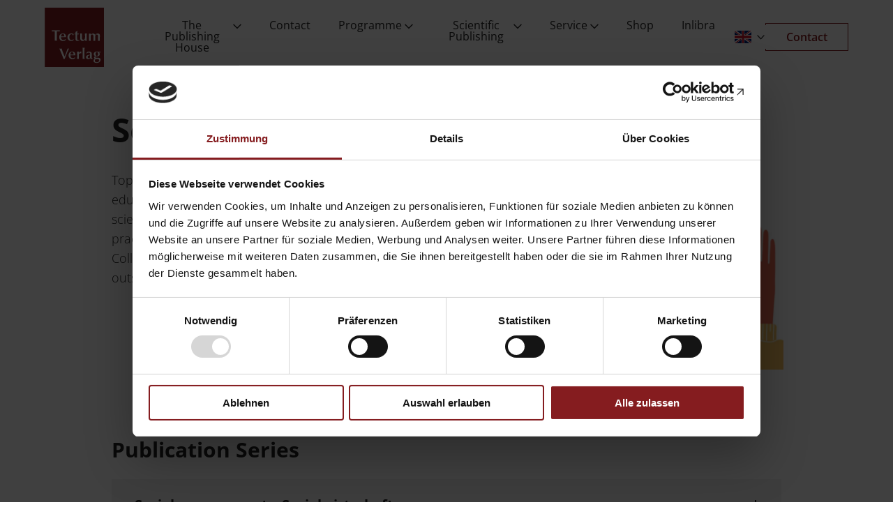

--- FILE ---
content_type: text/html; charset=UTF-8
request_url: https://www.tectum-verlag.de/en/subject-area-social-work/
body_size: 10175
content:

<!DOCTYPE html>
<html lang="de">
<head>
    <meta charset="UTF-8" />
    <meta http-equiv="X-UA-Compatible" content="IE=edge" />
    <meta name="viewport" content="width=device-width, initial-scale=1" />

    <link rel="icon" href="https://www.tectum-verlag.de/wp-content/uploads/sites/3/2022/04/tectum-logo.svg" />

    <script async
            id="Cookiebot"
            src="https://consent.cookiebot.com/uc.js"
            data-cbid="4f3b2e5c-da83-4d4d-bd3c-8637c4e08003"
            type="text/javascript">
    </script>

    <!-- Google Tag Manager -->
    <script type="text/plain" data-cookieconsent="statistics">
        (function(w,d,s,l,i){w[l]=w[l]||[];w[l].push({'gtm.start':
                    new Date().getTime(),event:'gtm.js'});var f=d.getElementsByTagName(s)[0],
                j=d.createElement(s),dl=l!='dataLayer'?'&l='+l:'';j.async=true;j.src=
                'https://www.googletagmanager.com/gtm.js?id='+i+dl;f.parentNode.insertBefore(j,f);
            })(window,document,'script','dataLayer','GTM-56WK5KQ ');
    </script>
    <!-- End Google Tag Manager -->

    <meta name='robots' content='index, follow, max-image-preview:large, max-snippet:-1, max-video-preview:-1' />
	<style>img:is([sizes="auto" i], [sizes^="auto," i]) { contain-intrinsic-size: 3000px 1500px }</style>
	
	<!-- This site is optimized with the Yoast SEO Premium plugin v26.1 (Yoast SEO v26.2) - https://yoast.com/wordpress/plugins/seo/ -->
	<title>Social Work | Tectum Verlag</title>
	<meta name="description" content="Topics from the fields of social work and social pedagogy form an important part of our social science programme" />
	<link rel="canonical" href="https://www.tectum-verlag.de/en/subject-area-social-work/" />
	<meta property="og:locale" content="en_US" />
	<meta property="og:type" content="article" />
	<meta property="og:title" content="Social Work" />
	<meta property="og:description" content="Topics from the fields of social work and social pedagogy form an important part of our social science programme" />
	<meta property="og:url" content="https://www.tectum-verlag.de/en/subject-area-social-work/" />
	<meta property="og:site_name" content="Tectum Verlag" />
	<meta property="article:modified_time" content="2024-09-13T13:32:13+00:00" />
	<meta property="og:image" content="https://www.tectum-verlag.de/wp-content/uploads/sites/3/2022/05/My-project-Kopie-26.jpg" />
	<meta name="twitter:card" content="summary_large_image" />
	<script type="application/ld+json" class="yoast-schema-graph">{"@context":"https://schema.org","@graph":[{"@type":"WebPage","@id":"https://www.tectum-verlag.de/en/subject-area-social-work/","url":"https://www.tectum-verlag.de/en/subject-area-social-work/","name":"Social Work | Tectum Verlag","isPartOf":{"@id":"https://www.tectum-verlag.de/en/#website"},"datePublished":"2022-04-13T09:30:18+00:00","dateModified":"2024-09-13T13:32:13+00:00","description":"Topics from the fields of social work and social pedagogy form an important part of our social science programme","breadcrumb":{"@id":"https://www.tectum-verlag.de/en/subject-area-social-work/#breadcrumb"},"inLanguage":"en-US","potentialAction":[{"@type":"ReadAction","target":["https://www.tectum-verlag.de/en/subject-area-social-work/"]}]},{"@type":"BreadcrumbList","@id":"https://www.tectum-verlag.de/en/subject-area-social-work/#breadcrumb","itemListElement":[{"@type":"ListItem","position":1,"name":"Startseite","item":"https://www.tectum-verlag.de/en/"},{"@type":"ListItem","position":2,"name":"Social Work"}]},{"@type":"WebSite","@id":"https://www.tectum-verlag.de/en/#website","url":"https://www.tectum-verlag.de/en/","name":"Tectum Verlag","description":"Eine weitere nomos.de Websites Website","publisher":{"@id":"https://www.tectum-verlag.de/en/#organization"},"potentialAction":[{"@type":"SearchAction","target":{"@type":"EntryPoint","urlTemplate":"https://www.tectum-verlag.de/en/?s={search_term_string}"},"query-input":{"@type":"PropertyValueSpecification","valueRequired":true,"valueName":"search_term_string"}}],"inLanguage":"en-US"},{"@type":"Organization","@id":"https://www.tectum-verlag.de/en/#organization","name":"Tectum Verlag","url":"https://www.tectum-verlag.de/en/","logo":{"@type":"ImageObject","inLanguage":"en-US","@id":"https://www.tectum-verlag.de/en/#/schema/logo/image/","url":"https://www.tectum-verlag.de/wp-content/uploads/sites/3/2025/07/Tectum-web-1.jpg","contentUrl":"https://www.tectum-verlag.de/wp-content/uploads/sites/3/2025/07/Tectum-web-1.jpg","width":200,"height":200,"caption":"Tectum Verlag"},"image":{"@id":"https://www.tectum-verlag.de/en/#/schema/logo/image/"}}]}</script>
	<!-- / Yoast SEO Premium plugin. -->


<script type="text/javascript">
/* <![CDATA[ */
window._wpemojiSettings = {"baseUrl":"https:\/\/s.w.org\/images\/core\/emoji\/16.0.1\/72x72\/","ext":".png","svgUrl":"https:\/\/s.w.org\/images\/core\/emoji\/16.0.1\/svg\/","svgExt":".svg","source":{"concatemoji":"https:\/\/www.tectum-verlag.de\/wp-includes\/js\/wp-emoji-release.min.js?ver=6.8.3"}};
/*! This file is auto-generated */
!function(s,n){var o,i,e;function c(e){try{var t={supportTests:e,timestamp:(new Date).valueOf()};sessionStorage.setItem(o,JSON.stringify(t))}catch(e){}}function p(e,t,n){e.clearRect(0,0,e.canvas.width,e.canvas.height),e.fillText(t,0,0);var t=new Uint32Array(e.getImageData(0,0,e.canvas.width,e.canvas.height).data),a=(e.clearRect(0,0,e.canvas.width,e.canvas.height),e.fillText(n,0,0),new Uint32Array(e.getImageData(0,0,e.canvas.width,e.canvas.height).data));return t.every(function(e,t){return e===a[t]})}function u(e,t){e.clearRect(0,0,e.canvas.width,e.canvas.height),e.fillText(t,0,0);for(var n=e.getImageData(16,16,1,1),a=0;a<n.data.length;a++)if(0!==n.data[a])return!1;return!0}function f(e,t,n,a){switch(t){case"flag":return n(e,"\ud83c\udff3\ufe0f\u200d\u26a7\ufe0f","\ud83c\udff3\ufe0f\u200b\u26a7\ufe0f")?!1:!n(e,"\ud83c\udde8\ud83c\uddf6","\ud83c\udde8\u200b\ud83c\uddf6")&&!n(e,"\ud83c\udff4\udb40\udc67\udb40\udc62\udb40\udc65\udb40\udc6e\udb40\udc67\udb40\udc7f","\ud83c\udff4\u200b\udb40\udc67\u200b\udb40\udc62\u200b\udb40\udc65\u200b\udb40\udc6e\u200b\udb40\udc67\u200b\udb40\udc7f");case"emoji":return!a(e,"\ud83e\udedf")}return!1}function g(e,t,n,a){var r="undefined"!=typeof WorkerGlobalScope&&self instanceof WorkerGlobalScope?new OffscreenCanvas(300,150):s.createElement("canvas"),o=r.getContext("2d",{willReadFrequently:!0}),i=(o.textBaseline="top",o.font="600 32px Arial",{});return e.forEach(function(e){i[e]=t(o,e,n,a)}),i}function t(e){var t=s.createElement("script");t.src=e,t.defer=!0,s.head.appendChild(t)}"undefined"!=typeof Promise&&(o="wpEmojiSettingsSupports",i=["flag","emoji"],n.supports={everything:!0,everythingExceptFlag:!0},e=new Promise(function(e){s.addEventListener("DOMContentLoaded",e,{once:!0})}),new Promise(function(t){var n=function(){try{var e=JSON.parse(sessionStorage.getItem(o));if("object"==typeof e&&"number"==typeof e.timestamp&&(new Date).valueOf()<e.timestamp+604800&&"object"==typeof e.supportTests)return e.supportTests}catch(e){}return null}();if(!n){if("undefined"!=typeof Worker&&"undefined"!=typeof OffscreenCanvas&&"undefined"!=typeof URL&&URL.createObjectURL&&"undefined"!=typeof Blob)try{var e="postMessage("+g.toString()+"("+[JSON.stringify(i),f.toString(),p.toString(),u.toString()].join(",")+"));",a=new Blob([e],{type:"text/javascript"}),r=new Worker(URL.createObjectURL(a),{name:"wpTestEmojiSupports"});return void(r.onmessage=function(e){c(n=e.data),r.terminate(),t(n)})}catch(e){}c(n=g(i,f,p,u))}t(n)}).then(function(e){for(var t in e)n.supports[t]=e[t],n.supports.everything=n.supports.everything&&n.supports[t],"flag"!==t&&(n.supports.everythingExceptFlag=n.supports.everythingExceptFlag&&n.supports[t]);n.supports.everythingExceptFlag=n.supports.everythingExceptFlag&&!n.supports.flag,n.DOMReady=!1,n.readyCallback=function(){n.DOMReady=!0}}).then(function(){return e}).then(function(){var e;n.supports.everything||(n.readyCallback(),(e=n.source||{}).concatemoji?t(e.concatemoji):e.wpemoji&&e.twemoji&&(t(e.twemoji),t(e.wpemoji)))}))}((window,document),window._wpemojiSettings);
/* ]]> */
</script>
<link rel='stylesheet' id='theme-style-css' href='https://www.tectum-verlag.de/wp-content/themes/nomos/dist/css/main.2c126e1d14d1e2968501.min.css' type='text/css' media='all' />
<style id='wp-emoji-styles-inline-css' type='text/css'>

	img.wp-smiley, img.emoji {
		display: inline !important;
		border: none !important;
		box-shadow: none !important;
		height: 1em !important;
		width: 1em !important;
		margin: 0 0.07em !important;
		vertical-align: -0.1em !important;
		background: none !important;
		padding: 0 !important;
	}
</style>
<link rel='stylesheet' id='wp-block-library-css' href='https://www.tectum-verlag.de/wp-includes/css/dist/block-library/style.min.css?ver=6.8.3' type='text/css' media='all' />
<style id='classic-theme-styles-inline-css' type='text/css'>
/*! This file is auto-generated */
.wp-block-button__link{color:#fff;background-color:#32373c;border-radius:9999px;box-shadow:none;text-decoration:none;padding:calc(.667em + 2px) calc(1.333em + 2px);font-size:1.125em}.wp-block-file__button{background:#32373c;color:#fff;text-decoration:none}
</style>
<style id='global-styles-inline-css' type='text/css'>
:root{--wp--preset--aspect-ratio--square: 1;--wp--preset--aspect-ratio--4-3: 4/3;--wp--preset--aspect-ratio--3-4: 3/4;--wp--preset--aspect-ratio--3-2: 3/2;--wp--preset--aspect-ratio--2-3: 2/3;--wp--preset--aspect-ratio--16-9: 16/9;--wp--preset--aspect-ratio--9-16: 9/16;--wp--preset--color--black: #000000;--wp--preset--color--cyan-bluish-gray: #abb8c3;--wp--preset--color--white: #ffffff;--wp--preset--color--pale-pink: #f78da7;--wp--preset--color--vivid-red: #cf2e2e;--wp--preset--color--luminous-vivid-orange: #ff6900;--wp--preset--color--luminous-vivid-amber: #fcb900;--wp--preset--color--light-green-cyan: #7bdcb5;--wp--preset--color--vivid-green-cyan: #00d084;--wp--preset--color--pale-cyan-blue: #8ed1fc;--wp--preset--color--vivid-cyan-blue: #0693e3;--wp--preset--color--vivid-purple: #9b51e0;--wp--preset--gradient--vivid-cyan-blue-to-vivid-purple: linear-gradient(135deg,rgba(6,147,227,1) 0%,rgb(155,81,224) 100%);--wp--preset--gradient--light-green-cyan-to-vivid-green-cyan: linear-gradient(135deg,rgb(122,220,180) 0%,rgb(0,208,130) 100%);--wp--preset--gradient--luminous-vivid-amber-to-luminous-vivid-orange: linear-gradient(135deg,rgba(252,185,0,1) 0%,rgba(255,105,0,1) 100%);--wp--preset--gradient--luminous-vivid-orange-to-vivid-red: linear-gradient(135deg,rgba(255,105,0,1) 0%,rgb(207,46,46) 100%);--wp--preset--gradient--very-light-gray-to-cyan-bluish-gray: linear-gradient(135deg,rgb(238,238,238) 0%,rgb(169,184,195) 100%);--wp--preset--gradient--cool-to-warm-spectrum: linear-gradient(135deg,rgb(74,234,220) 0%,rgb(151,120,209) 20%,rgb(207,42,186) 40%,rgb(238,44,130) 60%,rgb(251,105,98) 80%,rgb(254,248,76) 100%);--wp--preset--gradient--blush-light-purple: linear-gradient(135deg,rgb(255,206,236) 0%,rgb(152,150,240) 100%);--wp--preset--gradient--blush-bordeaux: linear-gradient(135deg,rgb(254,205,165) 0%,rgb(254,45,45) 50%,rgb(107,0,62) 100%);--wp--preset--gradient--luminous-dusk: linear-gradient(135deg,rgb(255,203,112) 0%,rgb(199,81,192) 50%,rgb(65,88,208) 100%);--wp--preset--gradient--pale-ocean: linear-gradient(135deg,rgb(255,245,203) 0%,rgb(182,227,212) 50%,rgb(51,167,181) 100%);--wp--preset--gradient--electric-grass: linear-gradient(135deg,rgb(202,248,128) 0%,rgb(113,206,126) 100%);--wp--preset--gradient--midnight: linear-gradient(135deg,rgb(2,3,129) 0%,rgb(40,116,252) 100%);--wp--preset--font-size--small: 12px;--wp--preset--font-size--medium: 20px;--wp--preset--font-size--large: 36px;--wp--preset--font-size--x-large: 42px;--wp--preset--spacing--20: 0.44rem;--wp--preset--spacing--30: 0.67rem;--wp--preset--spacing--40: 1rem;--wp--preset--spacing--50: 1.5rem;--wp--preset--spacing--60: 2.25rem;--wp--preset--spacing--70: 3.38rem;--wp--preset--spacing--80: 5.06rem;--wp--preset--shadow--natural: 6px 6px 9px rgba(0, 0, 0, 0.2);--wp--preset--shadow--deep: 12px 12px 50px rgba(0, 0, 0, 0.4);--wp--preset--shadow--sharp: 6px 6px 0px rgba(0, 0, 0, 0.2);--wp--preset--shadow--outlined: 6px 6px 0px -3px rgba(255, 255, 255, 1), 6px 6px rgba(0, 0, 0, 1);--wp--preset--shadow--crisp: 6px 6px 0px rgba(0, 0, 0, 1);}:where(.is-layout-flex){gap: 0.5em;}:where(.is-layout-grid){gap: 0.5em;}body .is-layout-flex{display: flex;}.is-layout-flex{flex-wrap: wrap;align-items: center;}.is-layout-flex > :is(*, div){margin: 0;}body .is-layout-grid{display: grid;}.is-layout-grid > :is(*, div){margin: 0;}:where(.wp-block-columns.is-layout-flex){gap: 2em;}:where(.wp-block-columns.is-layout-grid){gap: 2em;}:where(.wp-block-post-template.is-layout-flex){gap: 1.25em;}:where(.wp-block-post-template.is-layout-grid){gap: 1.25em;}.has-black-color{color: var(--wp--preset--color--black) !important;}.has-cyan-bluish-gray-color{color: var(--wp--preset--color--cyan-bluish-gray) !important;}.has-white-color{color: var(--wp--preset--color--white) !important;}.has-pale-pink-color{color: var(--wp--preset--color--pale-pink) !important;}.has-vivid-red-color{color: var(--wp--preset--color--vivid-red) !important;}.has-luminous-vivid-orange-color{color: var(--wp--preset--color--luminous-vivid-orange) !important;}.has-luminous-vivid-amber-color{color: var(--wp--preset--color--luminous-vivid-amber) !important;}.has-light-green-cyan-color{color: var(--wp--preset--color--light-green-cyan) !important;}.has-vivid-green-cyan-color{color: var(--wp--preset--color--vivid-green-cyan) !important;}.has-pale-cyan-blue-color{color: var(--wp--preset--color--pale-cyan-blue) !important;}.has-vivid-cyan-blue-color{color: var(--wp--preset--color--vivid-cyan-blue) !important;}.has-vivid-purple-color{color: var(--wp--preset--color--vivid-purple) !important;}.has-black-background-color{background-color: var(--wp--preset--color--black) !important;}.has-cyan-bluish-gray-background-color{background-color: var(--wp--preset--color--cyan-bluish-gray) !important;}.has-white-background-color{background-color: var(--wp--preset--color--white) !important;}.has-pale-pink-background-color{background-color: var(--wp--preset--color--pale-pink) !important;}.has-vivid-red-background-color{background-color: var(--wp--preset--color--vivid-red) !important;}.has-luminous-vivid-orange-background-color{background-color: var(--wp--preset--color--luminous-vivid-orange) !important;}.has-luminous-vivid-amber-background-color{background-color: var(--wp--preset--color--luminous-vivid-amber) !important;}.has-light-green-cyan-background-color{background-color: var(--wp--preset--color--light-green-cyan) !important;}.has-vivid-green-cyan-background-color{background-color: var(--wp--preset--color--vivid-green-cyan) !important;}.has-pale-cyan-blue-background-color{background-color: var(--wp--preset--color--pale-cyan-blue) !important;}.has-vivid-cyan-blue-background-color{background-color: var(--wp--preset--color--vivid-cyan-blue) !important;}.has-vivid-purple-background-color{background-color: var(--wp--preset--color--vivid-purple) !important;}.has-black-border-color{border-color: var(--wp--preset--color--black) !important;}.has-cyan-bluish-gray-border-color{border-color: var(--wp--preset--color--cyan-bluish-gray) !important;}.has-white-border-color{border-color: var(--wp--preset--color--white) !important;}.has-pale-pink-border-color{border-color: var(--wp--preset--color--pale-pink) !important;}.has-vivid-red-border-color{border-color: var(--wp--preset--color--vivid-red) !important;}.has-luminous-vivid-orange-border-color{border-color: var(--wp--preset--color--luminous-vivid-orange) !important;}.has-luminous-vivid-amber-border-color{border-color: var(--wp--preset--color--luminous-vivid-amber) !important;}.has-light-green-cyan-border-color{border-color: var(--wp--preset--color--light-green-cyan) !important;}.has-vivid-green-cyan-border-color{border-color: var(--wp--preset--color--vivid-green-cyan) !important;}.has-pale-cyan-blue-border-color{border-color: var(--wp--preset--color--pale-cyan-blue) !important;}.has-vivid-cyan-blue-border-color{border-color: var(--wp--preset--color--vivid-cyan-blue) !important;}.has-vivid-purple-border-color{border-color: var(--wp--preset--color--vivid-purple) !important;}.has-vivid-cyan-blue-to-vivid-purple-gradient-background{background: var(--wp--preset--gradient--vivid-cyan-blue-to-vivid-purple) !important;}.has-light-green-cyan-to-vivid-green-cyan-gradient-background{background: var(--wp--preset--gradient--light-green-cyan-to-vivid-green-cyan) !important;}.has-luminous-vivid-amber-to-luminous-vivid-orange-gradient-background{background: var(--wp--preset--gradient--luminous-vivid-amber-to-luminous-vivid-orange) !important;}.has-luminous-vivid-orange-to-vivid-red-gradient-background{background: var(--wp--preset--gradient--luminous-vivid-orange-to-vivid-red) !important;}.has-very-light-gray-to-cyan-bluish-gray-gradient-background{background: var(--wp--preset--gradient--very-light-gray-to-cyan-bluish-gray) !important;}.has-cool-to-warm-spectrum-gradient-background{background: var(--wp--preset--gradient--cool-to-warm-spectrum) !important;}.has-blush-light-purple-gradient-background{background: var(--wp--preset--gradient--blush-light-purple) !important;}.has-blush-bordeaux-gradient-background{background: var(--wp--preset--gradient--blush-bordeaux) !important;}.has-luminous-dusk-gradient-background{background: var(--wp--preset--gradient--luminous-dusk) !important;}.has-pale-ocean-gradient-background{background: var(--wp--preset--gradient--pale-ocean) !important;}.has-electric-grass-gradient-background{background: var(--wp--preset--gradient--electric-grass) !important;}.has-midnight-gradient-background{background: var(--wp--preset--gradient--midnight) !important;}.has-small-font-size{font-size: var(--wp--preset--font-size--small) !important;}.has-medium-font-size{font-size: var(--wp--preset--font-size--medium) !important;}.has-large-font-size{font-size: var(--wp--preset--font-size--large) !important;}.has-x-large-font-size{font-size: var(--wp--preset--font-size--x-large) !important;}
:where(.wp-block-post-template.is-layout-flex){gap: 1.25em;}:where(.wp-block-post-template.is-layout-grid){gap: 1.25em;}
:where(.wp-block-columns.is-layout-flex){gap: 2em;}:where(.wp-block-columns.is-layout-grid){gap: 2em;}
:root :where(.wp-block-pullquote){font-size: 1.5em;line-height: 1.6;}
</style>
<link rel='stylesheet' id='client-styles-css-css' href='https://www.tectum-verlag.de/wp-admin/admin-ajax.php?action=client_styles_css' type='text/css' media='all' />
<script type="text/javascript" id="wpml-cookie-js-extra">
/* <![CDATA[ */
var wpml_cookies = {"wp-wpml_current_language":{"value":"en","expires":1,"path":"\/"}};
var wpml_cookies = {"wp-wpml_current_language":{"value":"en","expires":1,"path":"\/"}};
/* ]]> */
</script>
<script type="text/javascript" src="https://www.tectum-verlag.de/wp-content/plugins/sitepress-multilingual-cms/res/js/cookies/language-cookie.js?ver=483900" id="wpml-cookie-js" defer="defer" data-wp-strategy="defer"></script>
<script type="text/javascript" src="https://www.tectum-verlag.de/wp-includes/js/jquery/jquery.min.js?ver=3.7.1" id="jquery-core-js"></script>
<script type="text/javascript" src="https://www.tectum-verlag.de/wp-includes/js/jquery/jquery-migrate.min.js?ver=3.4.1" id="jquery-migrate-js"></script>
<link rel="https://api.w.org/" href="https://www.tectum-verlag.de/en/wp-json/" /><link rel="alternate" title="JSON" type="application/json" href="https://www.tectum-verlag.de/en/wp-json/wp/v2/pages/2122" /><link rel="EditURI" type="application/rsd+xml" title="RSD" href="https://www.tectum-verlag.de/xmlrpc.php?rsd" />
<meta name="generator" content="WordPress 6.8.3" />
<link rel='shortlink' href='https://www.tectum-verlag.de/en/?p=2122' />
<link rel="alternate" title="oEmbed (JSON)" type="application/json+oembed" href="https://www.tectum-verlag.de/en/wp-json/oembed/1.0/embed?url=https%3A%2F%2Fwww.tectum-verlag.de%2Fen%2Fsubject-area-social-work%2F" />
<link rel="alternate" title="oEmbed (XML)" type="text/xml+oembed" href="https://www.tectum-verlag.de/en/wp-json/oembed/1.0/embed?url=https%3A%2F%2Fwww.tectum-verlag.de%2Fen%2Fsubject-area-social-work%2F&#038;format=xml" />
<meta name="generator" content="WPML ver:4.8.3 stt:1,3;" />
<link rel="icon" href="https://www.tectum-verlag.de/wp-content/uploads/sites/3/2022/05/cropped-Tectum-32x32.jpg" sizes="32x32" />
<link rel="icon" href="https://www.tectum-verlag.de/wp-content/uploads/sites/3/2022/05/cropped-Tectum-192x192.jpg" sizes="192x192" />
<link rel="apple-touch-icon" href="https://www.tectum-verlag.de/wp-content/uploads/sites/3/2022/05/cropped-Tectum-180x180.jpg" />
<meta name="msapplication-TileImage" content="https://www.tectum-verlag.de/wp-content/uploads/sites/3/2022/05/cropped-Tectum-270x270.jpg" />

</head>

<body class="no-js wp-theme-nomos">
    <script>
        document.body.classList.remove('no-js');
        document.body.classList.add('js');
    </script>

    <script>
        const head = document.getElementsByTagName('head')[0];
        // Save the original method
        const insertBefore = head.insertBefore;
        // Replace it!
        head.insertBefore = function (newElement, referenceElement) {
            if (newElement.href && newElement.href.indexOf('//fonts.googleapis.com/css?family=Roboto') > -1) {
                console.info('Prevented Roboto from loading!');
                return;
            }
            insertBefore.call(head, newElement, referenceElement);
        };
    </script>

    <!-- Google Tag Manager (noscript) -->
    <noscript>
        <iframe src="https://www.googletagmanager.com/ns.html?id=GTM-56WK5KQ " height="0" width="0" style="display: none; visibility: hidden;"></iframe>
    </noscript>

                            <link rel="preload" href="https://www.tectum-verlag.de/wp-content/themes/nomos/fonts/OpenSans-Bold.woff2" as="font" type="font/woff2" crossorigin="">
                    <link rel="preload" href="https://www.tectum-verlag.de/wp-content/themes/nomos/fonts/OpenSans-Regular.woff2" as="font" type="font/woff2" crossorigin="">
                    <link rel="preload" href="https://www.tectum-verlag.de/wp-content/themes/nomos/fonts/OpenSans-Light.woff2" as="font" type="font/woff2" crossorigin="">
                    <link rel="preload" href="https://www.tectum-verlag.de/wp-content/themes/nomos/fonts/OpenSans-LightItalic.woff2" as="font" type="font/woff2" crossorigin="">
                    <link rel="preload" href="https://www.tectum-verlag.de/wp-content/themes/nomos/fonts/OpenSans-SemiBold.woff2" as="font" type="font/woff2" crossorigin="">
            
    <div class="page-wrapper">
                    
<ul class="skip-links-list">
    <li><a class="skip-links-list__item" href="#content">Zum Inhalt springen</a></li>
</ul>

<header class="main-header">
    <div class="outer">
        <div class="inner">
            <div class="header-logo">
                <a href="https://www.tectum-verlag.de/en/" class="logo-link">
                    <img src="https://www.tectum-verlag.de/wp-content/uploads/sites/3/2022/04/tectum-logo-width-01.svg" class="logo-black" alt="General Logo" />
                </a>
            </div>

            <nav id="main-navigation" aria-label="Hauptnavigation" class="header-navigation">
                <ul class="nav-menu js-a11y-navigation" role="menubar" aria-label="Hauptnavigation">
                                                                                                                                                            
                            
                            
                            <li class="nav-li" role="none">
                                                                    <button class="nav-link sub-link nav-parent-link"
                                            type="button"
                                            role="menuitem"
                                              aria-expanded="false" aria-haspopup="true" aria-controls="submenu-1">
                                        The Publishing House
                                    </button>
                                
                                                                    <div class="nav-submenu-container" id="submenu-1">
                                        <div class="nav-submenu">
                                            <ul role="menu" aria-label="The Publishing House">
                                                                                                    
                                                    
                                                    <li role="none">
                                                        <a href="https://www.tectum-verlag.de/en/about/"
                                                           target="_self"
                                                           role="menuitem"
                                                            >
                                                            <span>
                                                                About Us

                                                                <span class="nav-submenu-description">
                                                                    
                                                                </span>
                                                            </span>

                                                                                                                    </a>
                                                    </li>
                                                                                                    
                                                    
                                                    <li role="none">
                                                        <a href="https://www.tectum-verlag.de/en/news/"
                                                           target="_self"
                                                           role="menuitem"
                                                            >
                                                            <span>
                                                                News

                                                                <span class="nav-submenu-description">
                                                                    
                                                                </span>
                                                            </span>

                                                                                                                    </a>
                                                    </li>
                                                                                            </ul>
                                        </div>
                                    </div>
                                                            </li>
                                                                                                                                        
                            
                            
                            <li class="nav-li" role="none">
                                                                    <a href="https://www.tectum-verlag.de/en/contact/"
                                       class="nav-link sub-link "
                                       target="_self"
                                       role="menuitem"
                                                >
                                        Contact
                                                                            </a>
                                
                                                            </li>
                                                                                                                                        
                            
                            
                            <li class="nav-li" role="none">
                                                                    <button class="nav-link sub-link nav-parent-link"
                                            type="button"
                                            role="menuitem"
                                              aria-expanded="false" aria-haspopup="true" aria-controls="submenu-3">
                                        Programme
                                    </button>
                                
                                                                    <div class="nav-submenu-container" id="submenu-3">
                                        <div class="nav-submenu">
                                            <ul role="menu" aria-label="Programme">
                                                                                                    
                                                    
                                                    <li role="none">
                                                        <a href="https://www.tectum-verlag.de/en/publishing-programme/"
                                                           target="_self"
                                                           role="menuitem"
                                                            >
                                                            <span>
                                                                Publishing Programme

                                                                <span class="nav-submenu-description">
                                                                    
                                                                </span>
                                                            </span>

                                                                                                                    </a>
                                                    </li>
                                                                                                    
                                                    
                                                    <li role="none">
                                                        <a href="https://www.nomos.de/open-access/"
                                                           target="_self"
                                                           role="menuitem"
                                                            >
                                                            <span>
                                                                Open Access

                                                                <span class="nav-submenu-description">
                                                                    
                                                                </span>
                                                            </span>

                                                                                                                    </a>
                                                    </li>
                                                                                            </ul>
                                        </div>
                                    </div>
                                                            </li>
                                                                                                                                        
                            
                            
                            <li class="nav-li" role="none">
                                                                    <button class="nav-link sub-link nav-parent-link"
                                            type="button"
                                            role="menuitem"
                                              aria-expanded="false" aria-haspopup="true" aria-controls="submenu-4">
                                        Scientific Publishing
                                    </button>
                                
                                                                    <div class="nav-submenu-container" id="submenu-4">
                                        <div class="nav-submenu">
                                            <ul role="menu" aria-label="Scientific Publishing">
                                                                                                    
                                                    
                                                    <li role="none">
                                                        <a href="https://www.tectum-verlag.de/en/academic-publishing/"
                                                           target="_self"
                                                           role="menuitem"
                                                            >
                                                            <span>
                                                                Academic Publishing

                                                                <span class="nav-submenu-description">
                                                                    
                                                                </span>
                                                            </span>

                                                                                                                    </a>
                                                    </li>
                                                                                                    
                                                    
                                                    <li role="none">
                                                        <a href="https://www.tectum-verlag.de/en/young-academics/"
                                                           target="_self"
                                                           role="menuitem"
                                                            >
                                                            <span>
                                                                Young Academics

                                                                <span class="nav-submenu-description">
                                                                    
                                                                </span>
                                                            </span>

                                                                                                                    </a>
                                                    </li>
                                                                                            </ul>
                                        </div>
                                    </div>
                                                            </li>
                                                                                                                                        
                            
                            
                            <li class="nav-li" role="none">
                                                                    <button class="nav-link sub-link nav-parent-link"
                                            type="button"
                                            role="menuitem"
                                              aria-expanded="false" aria-haspopup="true" aria-controls="submenu-5">
                                        Service
                                    </button>
                                
                                                                    <div class="nav-submenu-container" id="submenu-5">
                                        <div class="nav-submenu">
                                            <ul role="menu" aria-label="Service">
                                                                                                    
                                                    
                                                    <li role="none">
                                                        <a href="https://www.tectum-verlag.de/en/pressandreviews/"
                                                           target="_self"
                                                           role="menuitem"
                                                            >
                                                            <span>
                                                                Press Enquiries

                                                                <span class="nav-submenu-description">
                                                                    
                                                                </span>
                                                            </span>

                                                                                                                    </a>
                                                    </li>
                                                                                            </ul>
                                        </div>
                                    </div>
                                                            </li>
                                                                                                                                        
                            
                            
                            <li class="nav-li" role="none">
                                                                    <a href="https://www.nomos-shop.de/en"
                                       class="nav-link sub-link "
                                       target="_self"
                                       role="menuitem"
                                                >
                                        Shop
                                                                            </a>
                                
                                                            </li>
                                                                                                                                        
                            
                            
                            <li class="nav-li" role="none">
                                                                    <a href="https://www.inlibra.com/en/"
                                       class="nav-link sub-link "
                                       target="_self"
                                       role="menuitem"
                                                >
                                        Inlibra
                                                                            </a>
                                
                                                            </li>
                                                            </ul>
            </nav>


                            
<div class="language-switcher">
    <ul class="language-switcher__list">
                    <li class="language-switcher__list-item wpml-ls-slot-shortcode_actions wpml-ls-item wpml-ls-item-en wpml-ls-current-language wpml-ls-first-item">
                <span class="language-switcher__list-link selected"><img class="language-switcher__flag"
                             src="https://www.tectum-verlag.de/wp-content/themes/nomos/wpml/templates/language-switchers/pooliestudios/flags/en.svg"
                             alt="en"
                             title="English" /></span>
            </li><li class="language-switcher__list-item wpml-ls-slot-shortcode_actions wpml-ls-item wpml-ls-item-de wpml-ls-last-item">
                    <a class="language-switcher__list-link" href="https://www.tectum-verlag.de/soziale-arbeit/"><img class="language-switcher__flag"
                                 src="https://www.tectum-verlag.de/wp-content/themes/nomos/wpml/templates/language-switchers/pooliestudios/flags/de.svg"
                                 alt="de"
                                 title="Deutsch" /></a>
                </li>    </ul>
</div>

            
                            <div class="header-contact">
                    <a href="/en/contact" class="link-white-square js-contact-form-link">
                        Contact
                    </a>
                </div>
            
            <div class="mobile-menu-button">
                <div>
                </div>
            </div>
        </div>
    </div>
</header>
        
                    
    <div>
        <section class="content-breadcrumb">
            <ul>
                                                        
                    <li>
                        <a href="https://www.tectum-verlag.de/en/" class="">
                            Homepage
                        </a>
                    </li>
                                                        
                    <li>
                        <a href="https://www.tectum-verlag.de/en/subject-area-social-work/" class="">
                            Social Work
                        </a>
                    </li>
                            </ul>
        </section>
</div>
        
                    <main id="content" class="content-flow">
            <h1 class="visually-hidden">Social Work</h1>

            
<section class="content-stage big-stage bottom-type-1 image-type-1 ">
    <div class="text-item">
        
                    <h3 class="headline-2 text-typing"
                data-text="Social Work">
                            </h3>
        
                    <div class="wysiwyg">
                <p>Topics from the fields of social work and social education form an important part of our social science programme. Both purely theoretical and practice-oriented publications come together here.<br />
Collected volumes, monographs as well as outstanding dissertations and theses are published.</p>

            </div>
        
        
            </div>

            <div class="image-item">
            
            <div class="js-scroll-animations scroll-animations__image-wrapper " data-scroll-animation-type="zoomImage">
                                    <picture class="content-block__image">
                                    
                                                                                        
                                                                    
                                    <source
                            type="image/webp"
                            srcset="                                                                                                                                https://www.tectum-verlag.de/wp-content/uploads/sites/3/2022/05/My-project-Kopie-26-1056x0-c-default.webp 1056w
                                                                                                                "
                            sizes="1056px"
                    >
                                            
                                                                                        
                                                                    
                                    <img decoding="async"
                                                    loading="lazy"
                                                decode="async"
                        src="https://www.tectum-verlag.de/wp-content/uploads/sites/3/2022/05/My-project-Kopie-26-50x0-c-default.jpg"
                        srcset="                                                                                                                                https://www.tectum-verlag.de/wp-content/uploads/sites/3/2022/05/My-project-Kopie-26-1056x0-c-default.jpg 1056w
                                                                                                                "
                        sizes="auto, 1056px"
                        alt=""
                        
                        width="1056"
                        height=""
                    >
                                        </picture>

            </div>

            <div class="tablet-image">
                    <picture >
                                    
                                                                                        
                                                                    
                                    <source
                            type="image/webp"
                            srcset="                                                                                                                                https://www.tectum-verlag.de/wp-content/uploads/sites/3/2022/05/My-project-Kopie-26-412x0-c-default.webp 412w
                                                                            ,                                                                                                                                https://www.tectum-verlag.de/wp-content/uploads/sites/3/2022/05/My-project-Kopie-26-528x0-c-default.webp 528w
                                                                            ,                                                                                                                                https://www.tectum-verlag.de/wp-content/uploads/sites/3/2022/05/My-project-Kopie-26-980x0-c-default.webp 980w
                                                                                                                "
                            sizes="(-webkit-min-device-pixel-ratio: 2) 50vw,
                            (min-resolution: 192dpi) 50vw,
                            (min-resolution: 2dppx) 50vw,
                            (-webkit-min-device-pixel-ratio: 3) 33.33vw,
                            (min-resolution: 288dpi) 33.33vw,
                            (min-resolution: 3dppx) 33.33vw"
                    >
                                            
                                                                                        
                                                                    
                                    <img decoding="async"
                                                    loading="lazy"
                                                decode="async"
                        src="https://www.tectum-verlag.de/wp-content/uploads/sites/3/2022/05/My-project-Kopie-26-50x0-c-default.jpg"
                        srcset="                                                                                                                                https://www.tectum-verlag.de/wp-content/uploads/sites/3/2022/05/My-project-Kopie-26-412x0-c-default.jpg 412w
                                                                            ,                                                                                                                                https://www.tectum-verlag.de/wp-content/uploads/sites/3/2022/05/My-project-Kopie-26-528x0-c-default.jpg 528w
                                                                            ,                                                                                                                                https://www.tectum-verlag.de/wp-content/uploads/sites/3/2022/05/My-project-Kopie-26-980x0-c-default.jpg 980w
                                                                                                                "
                        sizes="auto, (-webkit-min-device-pixel-ratio: 2) 50vw,
                            (min-resolution: 192dpi) 50vw,
                            (min-resolution: 2dppx) 50vw,
                            (-webkit-min-device-pixel-ratio: 3) 33.33vw,
                            (min-resolution: 288dpi) 33.33vw,
                            (min-resolution: 3dppx) 33.33vw"
                        alt=""
                        
                        width="412"
                        height=""
                    >
                                        </picture>

            </div>

                    </div>
    </section>


<section class="content-plain-text no-margin ">
    <div class="inner">
        <h3>Publication Series</h3>

    </div>
</section>


<section class="content-faq">
    <div class="content-faq-item-list">
                    <article>
                <div class="content-faq-item">
                    <h2 class="headline-5 js-accordion-headline">
                        Sozialmanagement – Sozialwirtschaft
                    </h2>

                    <div class="text wysiwyg">
                        <strong>Edited by Prof. Dr Wilfried Gebhardt and Prof. Dr Julian Löhe</strong>
</br></br>
It is impossible to imagine our social system without social work and the related health care system &#8211; on the contrary, social work gives face, form and expression to the &#8220;social&#8221; in the market economy. Social management as an academic discipline has made it its task to develop and promote management competences on the part of the employees of social enterprises in a scientifically sound and practice-oriented way. In this context, the publication series sees itself as a documentation and knowledge source of the latest research findings and results from the field of social management and social economy. The published works are mainly produced at the Niederrhein University of Applied Sciences and the Münster University of Applied Sciences and reflect the current state of research in the field in close connection between practice and theory.
</br></br>
<a href="https://www.nomos-shop.de/en/series/series/view/id/B001091000" target="_blank" class="link-container__link">
                    <span class="two-line-link arrow-link">
                        To the series

                        
                    </span>
                </a>
                    </div>
                </div>
            </article>
                    <article>
                <div class="content-faq-item">
                    <h2 class="headline-5 js-accordion-headline">
                        A Tectum Publication: Social Work 
                    </h2>

                    <div class="text wysiwyg">
                        <strong>Published by Tectum Verlag</strong>
</br></br>
With its founding in 2019, the series aims to offer outstanding theses and dissertations from the field the opportunity for higher visibility. Tectum Verlag publishes the series independently. The topics cover current challenges of social work in theory and practice.
</br></br>
<a href="https://www.nomos-shop.de/en/series/series/view/id/B001091300" target="_blank" class="link-container__link">
                    <span class="two-line-link arrow-link">
                        To the series

                        
                    </span>
                </a>
                    </div>
                </div>
            </article>
                    <article>
                <div class="content-faq-item">
                    <h2 class="headline-5 js-accordion-headline">
                        Young Academics: Nursing and Healthcare 
                    </h2>

                    <div class="text wysiwyg">
                        <br>The series includes outstanding theses with a high practical relevance from all areas of nursing &#8211; from nursing and health management to health psychology and general therapy science. Another focus is on nursing pedagogy.</br><br>Published by Tectum Verlag, the <em>Young Academics</em> series provides young authors the opportunity to contribute their research to scholarly discourse and gain visibility within the wider research community.</br><a href="https://www.nomos-shop.de/en/series/series/view/id/B001090600" target="_blank" class="link-container__link">
                    <span class="two-line-link arrow-link">
                        Learn more 

                        
                    </span>
                </a>

                    </div>
                </div>
            </article>
                    <article>
                <div class="content-faq-item">
                    <h2 class="headline-5 js-accordion-headline">
                        Young Academics: Social Work 
                    </h2>

                    <div class="text wysiwyg">
                        <br>The series includes outstanding theses from all areas of social work. The authors explore ways of supporting people in a wide variety of life situations (including poverty, old age, unemployment, illness, addiction, flight) and life phases (including child and youth welfare, care for the elderly, nursing, palliative care). In doing so, they use methods and findings from the reference sciences of social work, including educational science, social pedagogy, sociology, social ethics, social policy, social economy or (social) psychology. The legal foundations of social work are also taken into account.</br><br>Published by Tectum Verlag, the <em>Young Academics</em> series provides young authors the opportunity to contribute their research to scholarly discourse and gain visibility within the wider research community.</br><br><a href="https://www.nomos-shop.de/en/series/series/view/id/B001093800" target="_blank" class="link-container__link">
                    <span class="two-line-link arrow-link">
                        Learn more 

                        
                    </span>
                </a>

                    </div>
                </div>
            </article>
            </div>
</section>


<section class="content-link-card ">
    <div class="inner link-right-border card-border-hover grey-active">
                    <h4>With you from start to finish </h4>
        
        <div class="border-hover"></div>
        <div class="text-item">
                            <div class="link">
                    <a href="/en/scientific-publishing"
                       target="" rel="noopener"
                       class="link-blue-square">
                        Publish today
                    </a>
                </div>
                    </div>
    </div>
</section>

        </main>
    
                    
<footer>
    <div class="footer-wrap">
        <div class="inner">
            <div class="footer-logo">
                <a href="/" class="logo-link">
                    <img src="https://www.tectum-verlag.de/wp-content/uploads/sites/3/2022/04/tectum-logo.svg" alt="" />
                </a>
            </div>
            <div class="footer-navigation">
                                                            <ul>
                                                            <li>
                                    <a href="https://www.tectum-verlag.de/en/legal-notice/">Legal Notice</a>
                                </li>
                                                            <li>
                                    <a href="https://www.tectum-verlag.de/en/data-privacy-policy/">Data Privacy Policy</a>
                                </li>
                                                            <li>
                                    <a href=""></a>
                                </li>
                                                    </ul>
                                                </div>
        </div>
    </div>
    <div class="line"></div>
    <div class="footer-copyright">
        <p>
            © Copyright 2022 | Verlag Tectum
        </p>
    </div>
    <div class="top-button-wrap">
        <div class="footer-top-button top-button" style="display: none;"></div>
    </div>
</footer>        
        <script type="speculationrules">
{"prefetch":[{"source":"document","where":{"and":[{"href_matches":"\/en\/*"},{"not":{"href_matches":["\/wp-*.php","\/wp-admin\/*","\/wp-content\/uploads\/sites\/3\/*","\/wp-content\/*","\/wp-content\/plugins\/*","\/wp-content\/themes\/nomos\/*","\/en\/*\\?(.+)"]}},{"not":{"selector_matches":"a[rel~=\"nofollow\"]"}},{"not":{"selector_matches":".no-prefetch, .no-prefetch a"}}]},"eagerness":"conservative"}]}
</script>
<script type="text/javascript" src="https://www.tectum-verlag.de/wp-content/themes/nomos/dist/js/main.bdbc78ee28e22a374a4f.min.js" id="theme-script-js"></script>
<script type="text/javascript" src="https://www.tectum-verlag.de/wp-content/themes/nomos/dist/js/events.1c2d475445598a44a786.min.js" id="gtm-events-script-js"></script>
<script type="text/javascript" id="custom-google-map-js-extra">
/* <![CDATA[ */
var nomosMapConfig = {"apiKey":"AIzaSyBm6bbcc3DeMjdIMJ-URwpzo-Ca2snLBPg","apiUrl":"https:\/\/maps.googleapis.com\/maps\/api\/js"};
/* ]]> */
</script>
<script type="text/javascript" data-cookieconsent="statistics" src="https://www.tectum-verlag.de/wp-content/themes/nomos/js/modules/map.js" id="custom-google-map-js"></script>

    </div>
</body>
</html>

<!--
Performance optimized by W3 Total Cache. Learn more: https://www.boldgrid.com/w3-total-cache/


Served from: www.tectum-verlag.de @ 2026-01-28 11:26:53 by W3 Total Cache
-->

--- FILE ---
content_type: text/css; charset: UTF-8;charset=UTF-8
request_url: https://www.tectum-verlag.de/wp-admin/admin-ajax.php?action=client_styles_css
body_size: 18630
content:

a:not([class]) {
    color: #851c1f;
}

/* modal.scss */
.modal-show {
    color: #851c1f;
}

.modal-close {
    background: #851c1f;
    color: #ffffff;
}

.modal-mask {
    background: rgba(52, 73, 94, 0.8);
}

.modal-content {
    background: #ffffff;
}

/* accordion.scss */
.content-faq .content-faq-item-list .content-faq-item {
    background: #f5f5f5;
    border: 1px solid #f5f5f5;
}

.content-faq .content-faq-item-list .content-faq-item h2 {
    color: #222222;
}

.content-faq .content-faq-item-list .content-faq-item h2::before,
.content-faq .content-faq-item-list .content-faq-item h2::after {
    background: #222222;
}

.content-faq .content-faq-item-list .content-faq-item .text {
    color: #222222;
}

.content-faq .content-faq-item-list .content-faq-item .active {
    background: #ffffff;
    border-color: #dddddd;
}

.content-faq .content-faq-item-list .content-faq-item ul li::before {
    background: #851c1f;
}

    /* book-slider.scss */
.content-product-slider .gira-slider .inner .gira-slider-item-list .gira-slider-item .text {
    color: #222222;
}

.content-product-slider .gira-slider .inner .gira-slider-item-list .gira-slider-item:hover .text {
    color: #851c1f;
}

/* business-card.scss */
.content-address-card {
    background: #f5f5f5;
}

.content-address-card h4,
.content-address-card p {
    color: #222222;
}

.content-address-card .link a {
    color: #851c1f;
}

.content-contact-card {
    border: 1px solid #dddddd;
}

.content-contact-card .text-item h4,
.content-contact-card .text-item p {
    color: #222222;
}

.content-contact-card .text-item p a,
.content-contact-card .text-item .copy a,
.content-contact-card .text-item .copy .copy-btn,
.content-contact-card .text-item .link a {
    color: #851c1f;
}

.content-contact-card:hover .text-item h4,
.content-contact-card:hover .text-item p {
    color: #222222;
}

@media only screen and (min-width: 1044px) {
    .content-address-card:hover {
        background: #ffffff;
    }

    .content-address-card:hover h4,
    .content-address-card:hover p {
        color: #222222;
    }
}

/* center-text.scss */
.content-teaser-center-text .text-item h2,
.content-teaser-center-text .text-item h3,
.content-teaser-center-text .text-item p {
    color: #222222;
}

/* contact-forms.scss */
.content-form .text-item h3 {
    color: rgb(34, 34, 34);
}

.content-form .text-item h3,
.content-form .text-item p {
    color: #222222;
}

/* contact-person.scss */
.content-info-tab .text-item h2,
.content-info-tab .text-item p {
    color: #222222;
}

/* content.scss */
.content-stage .text-item h1,
.content-stage .text-item h2 {
    color: #222222;
}

.content-stage .text-item .text-typing::after {
    background: #851c1f;
}

.content-stage .text-item h3,
.content-stage .text-item p {
    color: #222222;
}

/* content-small.scss */
.content-image-text .text-item h4,
.content-image-text .text-item p {
    color: #222222;
}

.content-image-text .text-item span {
    color: #595959;
}

/* content-stats.scss */
.content-stats ul li h6,
.content-stats ul li p {
    color: #222222;
}

/* default-slider.scss */
.default-slider .default-slider__default-wrapper:before,
.default-slider .default-slider__default-wrapper:after {
    background: #851c1f;
}

.default-slider .default-slider__slider-item {
    background: #f5f5f5;
}

.default-slider .default-slider__slider-item:hover {
    background: #ffffff;
}

.default-slider .default-slider__slider-item:before,
.default-slider .default-slider__slider-item:after {
    background: #851c1f;
}

.default-slider .default-slider__date {
    color: #595959;
}

.default-slider .default-slider__text,
.default-slider .default-slider__section-header {
    color: #222222;
}

.default-slider .default-slider__button--previous,
.default-slider .default-slider__button--next {
    background: #ffffff;
}

.default-slider .default-slider__button:hover {
    background: #f5f5f5;
}

.default-slider .default-slider__button.swiper-button-disabled:hover {
    background: #adadad;
}

/* event-page.scss */
@media only screen and (max-width: 576px) {
    .content-event-block select {
        background-color: #000000;
        color: #ffffff;
        border: 1px solid #222222;
    }
}

/* event-teaser.scss */
.content-event-block .event-block .event-block-item-list.event-block-item {
    border: 1px solid #dddddd;
}

.content-event-block .event-block .event-block-item-list.event-block-item .top-block h5,
.content-event-block .event-block .event-block-item-list.event-block-item .bottom-block .date,
.content-event-block .event-block .event-block-item-list.event-block-item .bottom-block .place {
    color: #222222;
}

.content-event-block .event-block .event-block-item-list.event-block-item .top-block .type {
    color: #222222;
    background: #f5f5f5;
}

/* faq-page.scss */
body .content-faq .media-search-item .search-button input[type="submit"] {
    color: #222222;
}

@media only screen and (max-width: 576px) {
    .content-faq select {
        background-color: #000000;
        color: #ffffff;
        border: 1px solid #222222;
    }
}

.content-media-data .media-search-item form .search-button input[type="submit"],
.content-media-data .content-media-data-item-list .content-media-data-item .text-item h6 {
    color: #222222;
}

.content-media-data .content-media-data-item-list .content-media-data-item:after {
    border-bottom: 1px solid #dddddd;
}

@media only screen and (max-width: 576px) {
    .content-media-data select {
        background-color: #000000;
        color: #ffffff;
        border: 1px solid #222222;
    }
}

@media only screen and (min-width: 1044px) {
    .content-media-data .content-media-data-item-list .content-media-data-item:hover {
        background: #f5f5f5;
    }
}

/* logo-bar.scss */
.logo-bar .logo-bar__list .logo-bar__item {
    box-shadow: 0 1px 0.125rem #cfd2db, 0 0.25rem 0.5rem #e1e6ec;
}

.content-media-data .media-search-item form .search-button input[type="submit"],
.content-media-data .content-media-data-item-list .content-media-data-item .text-item h6 {
    color: #222222;
}

.content-media-data .content-media-data-item-list .content-media-data-item::after {
    border-bottom: 1px solid #dddddd;
}

@media only screen and (max-width: 576px) {
    .content-media-data select {
        background-color: #000000;
        color: #ffffff;
        border: 1px solid #222222;
    }
}

@media only screen and (min-width: 1044px) {
    .content-media-data .content-media-data-item-list .content-media-data-item:hover {
        background: #f5f5f5;
    }
}

/* news-related-slider.scss */
.news-related-slider .news-related-slider__news-wrapper::before,
.news-related-slider .news-related-slider__news-wrapper::after {
    background: #851c1f;
}

.news-related-slider .news-related-slider__slider-item {
    background: #ffffff;
    color: #851c1f;
}

.news-related-slider .news-related-slider__slider-item::before,
.news-related-slider .news-related-slider__slider-item::after {
    background: #851c1f;
}

.news-related-slider news-related-slider__date {
    color: #595959;
}

.news-related-slider news-related-slider__title,
.news-related-slider .news-related-slider__section-header {
    color: #222222;
}

.news-related-slider .news-related-slider__button--previous,
.news-related-slider .news-related-slider__button--next {
    background: #ffffff;
}

.news-related-slider__button:hover {
    background: #f5f5f5;
}

.news-related-slider__button.swiper-button-disabled:hover {
    background: #adadad;
}

/* not-found.scss */
.content-not-found .inner p,
.content-open-access-cards .open-access-cards-item-list .open-access-cards-item p {
    color: #222222;
}

.content-open-access-cards .open-access-cards-item-list .open-access-cards-item .link-item {
    border: 1px solid #dddddd;
}

/* pagination.scss */
.pagination .pagination__page-list .pagination__page-list-item a:hover,
.pagination .pagination__page-list .pagination__page-list-item a.current {
    background: #222;
    color: #fff;
}

.content-partner .partner-search-item:hover,
.content-partner .partner-search-item:hover {
    background: #f5f5f5;
}

.content-partner .partner-search-item:hover ul li:not(.active):hover {
    background: #851c1f;
    color: #ffffff;
}

.content-partner .partner-search-item:hover ul li.active {
    color: #ffffff;
}

.content-partner .partner-search-item .search-node {
    background: #f5f5f5;
}

.content-partner .partner-search-item input:not([type=submit]),
.content-partner .partner-search-item ul li,
.content-partner .partner-search-item ul li a,
.content-partner .partner-search-item .all,
.content-partner .partner-search-item .partner-buttons span,
.content-partner .partner-table .partner-table-row:not(.header) .partner-table-cell,
.content-partner .partner-table .partner-table-row:not(.header) .partner-table-cell a,
.content-partner .partner-table .partner-table-row.header .partner-table-cell,
.content-partner .partner-table .partner-table-row.header .public-table-cell {
    color: #222222;
}

.content-partner .partner-table .partner-table-row:not(.header) .partner-table-cell a.partner-link,
.content-partner .partner-table .partner-table-row:not(.header) .partner-table-cell a.partner-link:hover {
    color: #851c1f;
}

.content-partner .partner-search-item ul li:hover a {
    color: #ffffff;
}

.content-partner .partner-search-item ul li.active,
.content-partner .partner-table .partner-table-row:hover:not(.header) {
    background: #f5f5f5;
}

.content-partner .partner-search-item ul li.active a {
    color: #851c1f;
}

.content-partner .partner-table .partner-table-row .partner-table-row:not(.header) {
    border-bottom: 1px solid #dddddd;
}

.content-partner .partner-table .partner-table-row .partner-table-row:not(.header) .partner-table-cell a:hover {
    color: #0249c4;
}

.content-partner .partner-table .partner-table-row .partner-table-row:not(.header)::after {
    background: #dddddd;
}

.content-partner .partner-table .partner-table-row:hover:not(.header) .partner-table-cell {
    background: #f5f5f5;
    color: #851c1f;
}

@media only screen and (max-width: 576px) {
    .content-partner .partner-search-item .list,
    .content-partner .partner-search-item.open {
        background: #f5f5f5;
    }

    .content-partner .partner-search-item .list ul li:hover,
    .content-partner .partner-search-item .list ul li.active {
        background: #851c1f;
        color: #ffffff;
    }

    .content-partner .partner-search-item .list ul li.active a {
        color: #ffffff;
    }
}

/* product-view.scss */
.content-product-pub .product-pub-item-list product-pub-item h4,
.content-product-pub .product-pub-item-list product-pub-item p {
    color: #222222;
}

.content-models .models-item-list .models-item {
    border: 1px solid #dddddd;
}

.content-models .models-item-list .models-item h6,
.content-models .models-item-list .models-item p,
.content-models .models-item-list .models-item ul li {
    color: #222222;
}

/* regular-slider.scss */
.content-tab-slider .tab-slider .tab-slider-header .tab-slide {
    background: #851c1f;
}

.content-tab-slider .tab-slider .tab-slider-header ul li h4,
.content-tab-slider .tab-slider .tab-slider-item-list .tab-slider-item .text p {
    color: #222222;
}

@media only screen and (max-width: 1044px) {
    .content-tab-slider .tab-slider .tab-slider-item-list .tab-slider-item .title {
        color: #222222;
    }
}

@media only screen and (max-width: 576px) {
    .content-tab-slider .tab-slider .tab-slider-item-list .tab-slider-item .title {
        color: #222222;
    }
}

/* review-slider.scss */
.review-slider .review-slider__slider-wrapper::before,
.review-slider .review-slider__slider-wrapper::after {
    background: #851c1f;
}

.review-slider .review-slider__review-wrapper::before,
.review-slider .review-slider__review-wrapper::after {
    background: #851c1f;
}

.review-slider .review-slider__slider-item {
    background: #f5f5f5;
    color: #851c1f;
}

.review-slider .review-slider__slider-item::before,
.review-slider .review-slider__slider-item::after {
    background: #851c1f;
}

.review-slider .review-slider__slider-item:hover {
    background: #ffffff;
}

.review-slider .review-slider__text,
.review-slider .review-slider__title,
.review-slider .review-slider__section-header {
    color: #222222;
}

.review-slider .review-slider__button--previous,
.review-slider .review-slider__button--next {
    background: #ffffff;
}

.review-slider__button:hover {
    background: #f5f5f5;
}

.review-slider .review-slider__button.swiper-button-disabled:hover {
    background: #adadad;
}

/* screenshot-stage.scss */
.content-elibrary-features {
    background: #f5f5f5;
    background: linear-gradient(rgb(245,245,245) 0 0) 100% 0/100% 60% no-repeat;
}

.content-elibrary-features .inner h2 {
    color: #222222;
}

.content-elibrary-features .inner .image-item .image-inner img {
    box-shadow: 0 0.5rem 1.5rem 0.1rem #adadad;
}

.content-elibrary-features .inner .image-item .image-inner .tooltip {
    background: #222222;
    color: #ffffff;
}

.content-elibrary-features .inner .image-item .image-inner .tooltip.pos-1::after,
.content-elibrary-features .inner .image-item .image-inner .tooltip.pos-2::after {
    border-bottom: 0.5rem solid #222222;
}

.content-elibrary-features .inner .image-item .image-inner .tooltip.pos-3::after {
    border-left: 0.5rem solid #222222;
}

.content-elibrary-features .inner .image-item .image-inner .tooltip.pos-4::after {
    border-right: 0.5rem solid #222222;
}

@media only screen and (max-width: 1044px) {
    .content-elibrary-features .inner .image-item .image-inner .tooltip.pos-1::after,
    .content-elibrary-features .inner .image-item .image-inner .tooltip.pos-2::after {
        border-bottom: 0.5rem solid #222222;
    }

    .content-elibrary-features .inner .image-item .image-inner .tooltip.pos-3::after {
        border-top: 0.5rem solid #222222;
    }
}

/* side-nav.scss */
@media only screen and (min-width: 1044px) {
    .content-side-nav .inner .content-side-nav-item-list .content-side-nav-item .tab-header,
    .content-side-nav .inner .content-side-nav-item-list .content-side-nav-item .content h4 {
        color: #222222;
    }

    .content-side-nav .inner .content-side-nav-item-list .content-side-nav-item .tab-header .tab-slide {
        background: #f5f5f5;
    }

    .content-side-nav .inner .content-side-nav-item-list .content-side-nav-item:not(.active) .tab-header:hover {
        color: #851c1f;
    }

    .content-side-nav .inner .content-side-nav-item-list .content-side-nav-item .content p {
        color: #222222;
    }
}

/* static-tiles.scss */
.content-icon-card .icon-card-item-list .icon-card-item {
    border: 1px solid #dddddd;
}

.content-icon-card .icon-card-item-list .icon-card-item h5,
.content-icon-card .icon-card-item-list .icon-card-item p {
    color: #222222;
}

/* stellen-teaser.scss */
.content-career-list .career-table .career-table-row {
    background: #f5f5f5;
}

.content-career-list .career-table .career-table-row .career-table-cell {
    color: #222222;
    background: #f5f5f5;
}

/* text-default */
.content-text-default .inner h1,
.content-text-default .inner h2,
.content-text-default .inner h3,
.content-text-default .inner p,
.content-text-default .inner ul li {
    color: #222222;
}

.content-text-default .inner ul li::before {
    background: #851c1f;
}

.content-text-default .inner a {
    color: #851c1f;
}

/* text-image-interferrer.scss */
.content-text-big-image .text-item h2,
.content-text-big-image .text-item p {
    color: #222222;
}

.content-text-big-image .image-item img,
.content-text-big-image.left-image .image-shadow img {
    box-shadow: 0 1px 0.3125rem 1px #cfd2db;
}

/* social-icons.scss */
.social-icons__link:hover {
    color: #851c1f;
}

/* text-plain.scss */
.content-plain-text .inner h1,
.content-plain-text .inner h2,
.content-plain-text .inner h3,
.content-plain-text .inner h4,
.content-plain-text .inner p,
.content-plain-text .inner ul li {
    color: #222222;
}

.content-plain-text .inner ul li::before {
    background: #851c1f;
}

.content-plain-text .inner a {
    color: #851c1f;
}

/* news-page.scss */
.content-news-article-text ul li::before {
    background: #851c1f;
}

.content-news-article-text .link p span,
.content-news-article-text a {
    color: #851c1f;
}

/* master.scss */
.two-line-link {
    background: linear-gradient(rgb(133,28,31) 0 0) left 0 bottom 0.25rem no-repeat, linear-gradient(rgb(133,28,31) 0 0) right 0 bottom 0.25rem no-repeat;
    background-size: 50% 0.125rem;
}

form .check-item label a,
.two-line-link:hover,
a:hover>.two-line-link,
.link-container__link:hover,
.link-blue-square:hover,
.section-columns .content-link-card:hover .inner h4,
.one-line-link,
.custom-element-select .select-items div:hover,
.content-link-card .inner .text-item p a {
    color: #851c1f;
}

form .form-item input:focus,
form .form-item textarea:focus {
    border-color: #851c1f;
}

input:checked + label::before {
    border-color: #851c1f !important;
    background-color: #851c1f !important;
}

.card-border-hover::after,
.card-border-hover::before,
.card-border-hover .border-hover::after,
.card-border-hover .border-hover::before {
    background: #851c1f;
}

.link-blue-square {
    border: 1px solid#851c1f;
    background: linear-gradient(rgb(133,28,31) 0 0) 0 100%/var(--d, 0) 100% no-repeat;
}

.link-white-square {
    border: 1px solid#851c1f;
    color: #851c1f;
    background: #851c1f;
    background: linear-gradient(rgb(133,28,31) 0 0) 0 100%/var(--d, 0) 100% no-repeat;
}

.custom-select-element .select-items {
    border-bottom: 1px solid #851c1f;
}

.custom-select-element .select-items div {
    border: 1px solid #851c1f;
    border-bottom: none;
}

.custom-select-element .select-items div:hover {
    color: #851c1f;
}

.custom-select-element.open .selected-item {
    color: #851c1f;
    border-color: #851c1f;
}

.footer-top-button:hover,
.content-list ul li::before {
    background: #851c1f;
}

@media only screen and (min-width: 1044px) {
    .header-navigation ul .nav-li .nav-link {
        background: linear-gradient(#851c1f 0 0) 0 100%/var(--d, 0) 0.125rem no-repeat !important;
    }

    .header-navigation ul .nav-li .nav-submenu-container .nav-submenu ul li:hover {
        background-color: #851c1f;
    }
}

@media only screen and (max-width: 1044px) {
    .header-contact a {
        background-color: #851c1f;
    }
}


.content-not-found .inner {
  color: #851c1f;
}

.text-item ul li::before {
    background: #851c1f;
}

.newsletter-form > .inner {
    background-color: #851c1f;
}

.button-outline-white:hover {
    color: #851c1f;
}

.content-news-article-quote .content-news-article-quote__arrow {
    color: #851c1f;
}


--- FILE ---
content_type: application/x-javascript
request_url: https://www.tectum-verlag.de/wp-content/themes/nomos/dist/js/main.bdbc78ee28e22a374a4f.min.js
body_size: 315924
content:
/*! For license information please see main.bdbc78ee28e22a374a4f.min.js.LICENSE.txt */
!function(){var t={6923:function(){window.customSelect=new function(){"use strict";var t={init:function(){!function(){function t(t){var e=this;e.node=t,e.select=e.node.children("select")[0],jQuery(e.select).on("reset",(function(){var t=e.select.options[0].value,r=e.select.options[0].innerHTML;jQuery(e.select).val(t),e.selectedItem.html(r),e.selectItems.find("div").removeClass("selected").eq(0).addClass("selected")}));var r=e.select.options[e.select.selectedIndex],n=r?r.innerHTML.trim():"";e.selectedItem=jQuery(document.createElement("div")).addClass("selected-item").html(n).on("click",(function(t){t.stopPropagation();var r=jQuery(".custom-select-element.open");e.node.hasClass("open")?l(0,e.node):r.length?(l(0,r),s()):s()})),e.selectItems=jQuery(document.createElement("div")).addClass("select-items"),e.node.append(e.selectedItem),e.node.append(e.selectItems);for(var i,o=0;o<e.select.length;o++)(i=jQuery(document.createElement("div")).html(e.select.options[o].innerHTML.trim()).data("index",e.select.options[o].value).on("click",a)).text()===e.selectedItem.text()&&i.addClass("selected"),e.selectItems.append(i);function a(){var t=jQuery(this);jQuery(e.select).val(t.data("index")).change(),e.selectedItem.text(t.text()),t.addClass("selected").siblings().removeClass("selected"),l(0,e.node)}function s(){e.node.addClass("open"),e.selectItems.slideDown(200),jQuery("body").one("click",l)}function l(t,e){e||(e=jQuery(".custom-select-element.open")),e.find(".select-items").slideUp(200,(function(){e.removeClass("open")}))}}jQuery(".custom-select-element").each((function(){0===jQuery(this).children(".selected-item").length&&new t(jQuery(this))}))}()}};return t}},928:function(){window.gallery=new function(){"use strict";var t={};function e(){var t=jQuery(this);jQuery(".content-image-gallery .big-image img").attr("src",t.attr("src"))}return t.init=function(){jQuery(".content-image-gallery img").on("mouseenter",e)},t}},1168:function(){window.giraSlider=new function(){"use strict";var t={},e=[];function r(t){var e=this;function r(t){t.addClass("shake"),setTimeout((function(){t.removeClass("shake")}),1e3)}function i(){var t=-e.itemWidth*e.current;return n()&&e.node.parent().hasClass("content-product-slider","news-product-slider")&&e.current===e.count-e.capacity&&(t+=.25*e.itemWidth),"translateX("+t+"px)"}function o(){e.node.parent().hasClass("content-product-slider","news-product-slider")&&n()&&e.capacity--}function a(){0===e.current?e.prev.addClass("disabled"):e.prev.removeClass("disabled"),e.current===e.count-e.capacity?e.next.addClass("disabled"):e.next.removeClass("disabled")}function s(){e.items.each((function(){var t=jQuery(this);t.index()>e.capacity-1?t.addClass("hidden"):t.removeClass("hidden")}))}e.node=jQuery(t),e.items=e.node.find(".gira-slider-item"),e.itemWidth=e.items.outerWidth(!0),e.count=e.items.length,e.capacity=Math.ceil(e.node.innerWidth()/e.itemWidth),e.current=0,e.next=e.node.find(".slider-next"),e.prev=e.node.find(".slider-prev"),e.next.on("click",(function(){e.next.hasClass("disabled")?r(e.next):(e.items.eq(e.current).addClass("hidden"),e.items.eq(e.current+e.capacity).removeClass("hidden"),e.current++,e.items.css({transform:i()}),a())})),e.prev.on("click",(function(){e.prev.hasClass("disabled")?r(e.prev):(e.current--,e.items.eq(e.current).removeClass("hidden"),e.items.eq(e.current+e.capacity).addClass("hidden"),e.items.css({transform:i()}),a())})),o(),a(),s(),e.redraw=function(){e.itemWidth=e.items.outerWidth(!0),e.capacity=Math.ceil(e.node.innerWidth()/e.itemWidth),e.current=0,o(),a(),s(),e.items.css({transform:"translateX(0)"})}}function n(){if(window.innerWidth>1044)return!0}return t.init=function(){jQuery(".gira-slider").each((function(){e.push(new r(this))})),jQuery(".content-product-slider.slider-element .gira-slider-item").on("mouseenter",(function(t){n&&jQuery(this).css({maxHeight:jQuery(this).height()})})),jQuery(".content-product-slider.slider-element .gira-slider-item").on("mouseleave",(function(t){n&&setTimeout((function(){jQuery(this).css({maxHeight:"none"})}),350)}))},t.redrawSliders=function(){setTimeout((function(){e.forEach((function(t){t.redraw()}))}),400)},t}},2025:function(){window.header=new function(){"use strict";var t,e,r,n={};function i(){t.hasClass("open")?(t.removeClass("open"),t.find(".open").removeClass("open"),jQuery("html, body").css({overflow:"auto"})):(r.css({top:window.innerHeight-140+"px"}),t.addClass("open"),jQuery("html, body").css({overflow:"hidden"}))}function o(){var t=jQuery(this).parent();t.hasClass("open")?(t.removeClass("open"),e.removeClass("open")):(t.addClass("open"),e.addClass("open"))}return n.init=function(){t=jQuery("header"),e=t.find(".header-navigation"),r=t.find(".header-contact"),jQuery(".mobile-menu-button").on("click",i),t.find(".nav-link.sub-link").on("click",o)},n.redrawHeader=function(){jQuery("header.open, header .open").removeClass("open"),jQuery("html, body").css({overflow:"auto"})},n}},5769:function(){var t;jQuery(document).ready((function(){t=window.innerWidth,header.init(),giraSlider.init(),topLink.init(),customSelect.init(),gallery.init(),video.init(),jQuery(window).on("resize orientationchange",(function(){t!==window.innerWidth&&(t=window.innerWidth)}))}))},7097:function(){window.topLink=new function(){"use strict";return{init:function(){jQuery(".footer-top-button").click((function(){jQuery("html, body").animate({scrollTop:0})})),window.addEventListener("scroll",this.changeView)},changeView:function(){var t=jQuery(".top-button");document.body.scrollTop||document.documentElement.scrollTop?"none"===t.css("display")&&t.fadeIn(200):t.fadeOut(100)}}}},2397:function(){window.video=new function(){"use strict";var t={};function e(){var t=jQuery(this),e=t.find("video")[0];e.paused?(e.play(),t.addClass("is-play")):(e.pause(),t.removeClass("is-play"))}return t.init=function(){jQuery(".video-item").on("click",e)},t}},9085:function(t){t.exports=function(t){if("function"!=typeof t)throw TypeError(String(t)+" is not a function");return t}},7473:function(t,e,r){var n=r(5335);t.exports=function(t){if(!n(t)&&null!==t)throw TypeError("Can't set "+String(t)+" as a prototype");return t}},298:function(t,e,r){var n=r(1602),i=r(3105),o=r(1395),a=n("unscopables"),s=Array.prototype;null==s[a]&&o(s,a,i(null)),t.exports=function(t){s[a][t]=!0}},7234:function(t,e,r){"use strict";var n=r(7804).charAt;t.exports=function(t,e,r){return e+(r?n(t,e).length:1)}},5190:function(t){t.exports=function(t,e,r){if(!(t instanceof e))throw TypeError("Incorrect "+(r?r+" ":"")+"invocation");return t}},3938:function(t,e,r){var n=r(5335);t.exports=function(t){if(!n(t))throw TypeError(String(t)+" is not an object");return t}},5343:function(t,e,r){"use strict";var n,i=r(5077),o=r(200),a=r(5335),s=r(1883),l=r(3062),u=r(1395),c=r(7485),f=r(3610).f,d=r(7970),p=r(9686),h=r(1602),v=r(665),g=o.DataView,m=g&&g.prototype,y=o.Int8Array,b=y&&y.prototype,w=o.Uint8ClampedArray,x=w&&w.prototype,_=y&&d(y),S=b&&d(b),T=Object.prototype,E=T.isPrototypeOf,C=h("toStringTag"),k=v("TYPED_ARRAY_TAG"),O=!(!o.ArrayBuffer||!g),A=O&&!!p,M=!1,P={Int8Array:1,Uint8Array:1,Uint8ClampedArray:1,Int16Array:2,Uint16Array:2,Int32Array:4,Uint32Array:4,Float32Array:4,Float64Array:8},L=function(t){return a(t)&&s(P,l(t))};for(n in P)o[n]||(A=!1);if((!A||"function"!=typeof _||_===Function.prototype)&&(_=function(){throw TypeError("Incorrect invocation")},A))for(n in P)o[n]&&p(o[n],_);if((!A||!S||S===T)&&(S=_.prototype,A))for(n in P)o[n]&&p(o[n].prototype,S);if(A&&d(x)!==S&&p(x,S),i&&!s(S,C))for(n in M=!0,f(S,C,{get:function(){return a(this)?this[k]:void 0}}),P)o[n]&&u(o[n],k,n);O&&p&&d(m)!==T&&p(m,T),t.exports={NATIVE_ARRAY_BUFFER:O,NATIVE_ARRAY_BUFFER_VIEWS:A,TYPED_ARRAY_TAG:M&&k,aTypedArray:function(t){if(L(t))return t;throw TypeError("Target is not a typed array")},aTypedArrayConstructor:function(t){if(p){if(E.call(_,t))return t}else for(var e in P)if(s(P,n)){var r=o[e];if(r&&(t===r||E.call(r,t)))return t}throw TypeError("Target is not a typed array constructor")},exportProto:function(t,e,r){if(i){if(r)for(var n in P){var a=o[n];a&&s(a.prototype,t)&&delete a.prototype[t]}S[t]&&!r||c(S,t,r?e:A&&b[t]||e)}},exportStatic:function(t,e,r){var n,a;if(i){if(p){if(r)for(n in P)(a=o[n])&&s(a,t)&&delete a[t];if(_[t]&&!r)return;try{return c(_,t,r?e:A&&y[t]||e)}catch(t){}}for(n in P)!(a=o[n])||a[t]&&!r||c(a,t,e)}},isView:function(t){var e=l(t);return"DataView"===e||s(P,e)},isTypedArray:L,TypedArray:_,TypedArrayPrototype:S}},4497:function(t,e,r){"use strict";var n=r(200),i=r(5077),o=r(5343).NATIVE_ARRAY_BUFFER,a=r(1395),s=r(3075),l=r(2074),u=r(5190),c=r(7317),f=r(3747),d=r(6283),p=r(4789).f,h=r(3610).f,v=r(7806),g=r(5282),m=r(9206),y=m.get,b=m.set,w="ArrayBuffer",x="DataView",_="prototype",S="Wrong index",T=n[w],E=T,C=n[x],k=n.Math,O=n.RangeError,A=1/0,M=k.abs,P=k.pow,L=k.floor,I=k.log,j=k.LN2,R=function(t,e,r){var n,i,o,a=new Array(r),s=8*r-e-1,l=(1<<s)-1,u=l>>1,c=23===e?P(2,-24)-P(2,-77):0,f=t<0||0===t&&1/t<0?1:0,d=0;for((t=M(t))!=t||t===A?(i=t!=t?1:0,n=l):(n=L(I(t)/j),t*(o=P(2,-n))<1&&(n--,o*=2),(t+=n+u>=1?c/o:c*P(2,1-u))*o>=2&&(n++,o/=2),n+u>=l?(i=0,n=l):n+u>=1?(i=(t*o-1)*P(2,e),n+=u):(i=t*P(2,u-1)*P(2,e),n=0));e>=8;a[d++]=255&i,i/=256,e-=8);for(n=n<<e|i,s+=e;s>0;a[d++]=255&n,n/=256,s-=8);return a[--d]|=128*f,a},D=function(t,e){var r,n=t.length,i=8*n-e-1,o=(1<<i)-1,a=o>>1,s=i-7,l=n-1,u=t[l--],c=127&u;for(u>>=7;s>0;c=256*c+t[l],l--,s-=8);for(r=c&(1<<-s)-1,c>>=-s,s+=e;s>0;r=256*r+t[l],l--,s-=8);if(0===c)c=1-a;else{if(c===o)return r?NaN:u?-1/0:A;r+=P(2,e),c-=a}return(u?-1:1)*r*P(2,c-e)},z=function(t){return t[3]<<24|t[2]<<16|t[1]<<8|t[0]},F=function(t){return[255&t]},N=function(t){return[255&t,t>>8&255]},B=function(t){return[255&t,t>>8&255,t>>16&255,t>>24&255]},q=function(t){return R(t,23,4)},V=function(t){return R(t,52,8)},$=function(t,e){h(t[_],e,{get:function(){return y(this)[e]}})},U=function(t,e,r,n){var i=d(+r),o=y(t);if(i+e>o.byteLength)throw O(S);var a=y(o.buffer).bytes,s=i+o.byteOffset,l=a.slice(s,s+e);return n?l:l.reverse()},G=function(t,e,r,n,i,o){var a=d(+r),s=y(t);if(a+e>s.byteLength)throw O(S);for(var l=y(s.buffer).bytes,u=a+s.byteOffset,c=n(+i),f=0;f<e;f++)l[u+f]=c[o?f:e-f-1]};if(o){if(!l((function(){T(1)}))||!l((function(){new T(-1)}))||l((function(){return new T,new T(1.5),new T(NaN),T.name!=w}))){for(var W,H=(E=function(t){return u(this,E),new T(d(t))})[_]=T[_],Y=p(T),Q=0;Y.length>Q;)(W=Y[Q++])in E||a(E,W,T[W]);H.constructor=E}var X=new C(new E(2)),K=C[_].setInt8;X.setInt8(0,2147483648),X.setInt8(1,2147483649),!X.getInt8(0)&&X.getInt8(1)||s(C[_],{setInt8:function(t,e){K.call(this,t,e<<24>>24)},setUint8:function(t,e){K.call(this,t,e<<24>>24)}},{unsafe:!0})}else E=function(t){u(this,E,w);var e=d(t);b(this,{bytes:v.call(new Array(e),0),byteLength:e}),i||(this.byteLength=e)},C=function(t,e,r){u(this,C,x),u(t,E,x);var n=y(t).byteLength,o=c(e);if(o<0||o>n)throw O("Wrong offset");if(o+(r=void 0===r?n-o:f(r))>n)throw O("Wrong length");b(this,{buffer:t,byteLength:r,byteOffset:o}),i||(this.buffer=t,this.byteLength=r,this.byteOffset=o)},i&&($(E,"byteLength"),$(C,"buffer"),$(C,"byteLength"),$(C,"byteOffset")),s(C[_],{getInt8:function(t){return U(this,1,t)[0]<<24>>24},getUint8:function(t){return U(this,1,t)[0]},getInt16:function(t){var e=U(this,2,t,arguments.length>1?arguments[1]:void 0);return(e[1]<<8|e[0])<<16>>16},getUint16:function(t){var e=U(this,2,t,arguments.length>1?arguments[1]:void 0);return e[1]<<8|e[0]},getInt32:function(t){return z(U(this,4,t,arguments.length>1?arguments[1]:void 0))},getUint32:function(t){return z(U(this,4,t,arguments.length>1?arguments[1]:void 0))>>>0},getFloat32:function(t){return D(U(this,4,t,arguments.length>1?arguments[1]:void 0),23)},getFloat64:function(t){return D(U(this,8,t,arguments.length>1?arguments[1]:void 0),52)},setInt8:function(t,e){G(this,1,t,F,e)},setUint8:function(t,e){G(this,1,t,F,e)},setInt16:function(t,e){G(this,2,t,N,e,arguments.length>2?arguments[2]:void 0)},setUint16:function(t,e){G(this,2,t,N,e,arguments.length>2?arguments[2]:void 0)},setInt32:function(t,e){G(this,4,t,B,e,arguments.length>2?arguments[2]:void 0)},setUint32:function(t,e){G(this,4,t,B,e,arguments.length>2?arguments[2]:void 0)},setFloat32:function(t,e){G(this,4,t,q,e,arguments.length>2?arguments[2]:void 0)},setFloat64:function(t,e){G(this,8,t,V,e,arguments.length>2?arguments[2]:void 0)}});g(E,w),g(C,x),e[w]=E,e[x]=C},9688:function(t,e,r){"use strict";var n=r(2612),i=r(6539),o=r(3747),a=Math.min;t.exports=[].copyWithin||function(t,e){var r=n(this),s=o(r.length),l=i(t,s),u=i(e,s),c=arguments.length>2?arguments[2]:void 0,f=a((void 0===c?s:i(c,s))-u,s-l),d=1;for(u<l&&l<u+f&&(d=-1,u+=f-1,l+=f-1);f-- >0;)u in r?r[l]=r[u]:delete r[l],l+=d,u+=d;return r}},7806:function(t,e,r){"use strict";var n=r(2612),i=r(6539),o=r(3747);t.exports=function(t){for(var e=n(this),r=o(e.length),a=arguments.length,s=i(a>1?arguments[1]:void 0,r),l=a>2?arguments[2]:void 0,u=void 0===l?r:i(l,r);u>s;)e[s++]=t;return e}},516:function(t,e,r){"use strict";var n=r(1344).forEach,i=r(5144);t.exports=i("forEach")?function(t){return n(this,t,arguments.length>1?arguments[1]:void 0)}:[].forEach},1027:function(t,e,r){"use strict";var n=r(9862),i=r(2612),o=r(1332),a=r(9034),s=r(3747),l=r(2057),u=r(1898);t.exports=function(t){var e,r,c,f,d=i(t),p="function"==typeof this?this:Array,h=arguments.length,v=h>1?arguments[1]:void 0,g=void 0!==v,m=0,y=u(d);if(g&&(v=n(v,h>2?arguments[2]:void 0,2)),null==y||p==Array&&a(y))for(r=new p(e=s(d.length));e>m;m++)l(r,m,g?v(d[m],m):d[m]);else for(f=y.call(d),r=new p;!(c=f.next()).done;m++)l(r,m,g?o(f,v,[c.value,m],!0):c.value);return r.length=m,r}},8186:function(t,e,r){var n=r(5476),i=r(3747),o=r(6539),a=function(t){return function(e,r,a){var s,l=n(e),u=i(l.length),c=o(a,u);if(t&&r!=r){for(;u>c;)if((s=l[c++])!=s)return!0}else for(;u>c;c++)if((t||c in l)&&l[c]===r)return t||c||0;return!t&&-1}};t.exports={includes:a(!0),indexOf:a(!1)}},1344:function(t,e,r){var n=r(9862),i=r(8664),o=r(2612),a=r(3747),s=r(2998),l=[].push,u=function(t){var e=1==t,r=2==t,u=3==t,c=4==t,f=6==t,d=5==t||f;return function(p,h,v,g){for(var m,y,b=o(p),w=i(b),x=n(h,v,3),_=a(w.length),S=0,T=g||s,E=e?T(p,_):r?T(p,0):void 0;_>S;S++)if((d||S in w)&&(y=x(m=w[S],S,b),t))if(e)E[S]=y;else if(y)switch(t){case 3:return!0;case 5:return m;case 6:return S;case 2:l.call(E,m)}else if(c)return!1;return f?-1:u||c?c:E}};t.exports={forEach:u(0),map:u(1),filter:u(2),some:u(3),every:u(4),find:u(5),findIndex:u(6)}},3470:function(t,e,r){"use strict";var n=r(5476),i=r(7317),o=r(3747),a=r(5144),s=Math.min,l=[].lastIndexOf,u=!!l&&1/[1].lastIndexOf(1,-0)<0,c=a("lastIndexOf");t.exports=u||c?function(t){if(u)return l.apply(this,arguments)||0;var e=n(this),r=o(e.length),a=r-1;for(arguments.length>1&&(a=s(a,i(arguments[1]))),a<0&&(a=r+a);a>=0;a--)if(a in e&&e[a]===t)return a||0;return-1}:l},5634:function(t,e,r){var n=r(2074),i=r(1602)("species");t.exports=function(t){return!n((function(){var e=[];return(e.constructor={})[i]=function(){return{foo:1}},1!==e[t](Boolean).foo}))}},2237:function(t,e,r){var n=r(9085),i=r(2612),o=r(8664),a=r(3747),s=function(t){return function(e,r,s,l){n(r);var u=i(e),c=o(u),f=a(u.length),d=t?f-1:0,p=t?-1:1;if(s<2)for(;;){if(d in c){l=c[d],d+=p;break}if(d+=p,t?d<0:f<=d)throw TypeError("Reduce of empty array with no initial value")}for(;t?d>=0:f>d;d+=p)d in c&&(l=r(l,c[d],d,u));return l}};t.exports={left:s(!1),right:s(!0)}},2998:function(t,e,r){var n=r(5335),i=r(8679),o=r(1602)("species");t.exports=function(t,e){var r;return i(t)&&("function"!=typeof(r=t.constructor)||r!==Array&&!i(r.prototype)?n(r)&&null===(r=r[o])&&(r=void 0):r=void 0),new(void 0===r?Array:r)(0===e?0:e)}},9862:function(t,e,r){var n=r(9085);t.exports=function(t,e,r){if(n(t),void 0===e)return t;switch(r){case 0:return function(){return t.call(e)};case 1:return function(r){return t.call(e,r)};case 2:return function(r,n){return t.call(e,r,n)};case 3:return function(r,n,i){return t.call(e,r,n,i)}}return function(){return t.apply(e,arguments)}}},1332:function(t,e,r){var n=r(3938);t.exports=function(t,e,r,i){try{return i?e(n(r)[0],r[1]):e(r)}catch(e){var o=t.return;throw void 0!==o&&n(o.call(t)),e}}},7499:function(t,e,r){var n=r(1602)("iterator"),i=!1;try{var o=0,a={next:function(){return{done:!!o++}},return:function(){i=!0}};a[n]=function(){return this},Array.from(a,(function(){throw 2}))}catch(t){}t.exports=function(t,e){if(!e&&!i)return!1;var r=!1;try{var o={};o[n]=function(){return{next:function(){return{done:r=!0}}}},t(o)}catch(t){}return r}},8569:function(t){var e={}.toString;t.exports=function(t){return e.call(t).slice(8,-1)}},3062:function(t,e,r){var n=r(8569),i=r(1602)("toStringTag"),o="Arguments"==n(function(){return arguments}());t.exports=function(t){var e,r,a;return void 0===t?"Undefined":null===t?"Null":"string"==typeof(r=function(t,e){try{return t[e]}catch(t){}}(e=Object(t),i))?r:o?n(e):"Object"==(a=n(e))&&"function"==typeof e.callee?"Arguments":a}},5959:function(t,e,r){"use strict";var n=r(3610).f,i=r(3105),o=r(3075),a=r(9862),s=r(5190),l=r(2929),u=r(5723),c=r(3524),f=r(5077),d=r(2014).fastKey,p=r(9206),h=p.set,v=p.getterFor;t.exports={getConstructor:function(t,e,r,u){var c=t((function(t,n){s(t,c,e),h(t,{type:e,index:i(null),first:void 0,last:void 0,size:0}),f||(t.size=0),null!=n&&l(n,t[u],t,r)})),p=v(e),g=function(t,e,r){var n,i,o=p(t),a=m(t,e);return a?a.value=r:(o.last=a={index:i=d(e,!0),key:e,value:r,previous:n=o.last,next:void 0,removed:!1},o.first||(o.first=a),n&&(n.next=a),f?o.size++:t.size++,"F"!==i&&(o.index[i]=a)),t},m=function(t,e){var r,n=p(t),i=d(e);if("F"!==i)return n.index[i];for(r=n.first;r;r=r.next)if(r.key==e)return r};return o(c.prototype,{clear:function(){for(var t=p(this),e=t.index,r=t.first;r;)r.removed=!0,r.previous&&(r.previous=r.previous.next=void 0),delete e[r.index],r=r.next;t.first=t.last=void 0,f?t.size=0:this.size=0},delete:function(t){var e=this,r=p(e),n=m(e,t);if(n){var i=n.next,o=n.previous;delete r.index[n.index],n.removed=!0,o&&(o.next=i),i&&(i.previous=o),r.first==n&&(r.first=i),r.last==n&&(r.last=o),f?r.size--:e.size--}return!!n},forEach:function(t){for(var e,r=p(this),n=a(t,arguments.length>1?arguments[1]:void 0,3);e=e?e.next:r.first;)for(n(e.value,e.key,this);e&&e.removed;)e=e.previous},has:function(t){return!!m(this,t)}}),o(c.prototype,r?{get:function(t){var e=m(this,t);return e&&e.value},set:function(t,e){return g(this,0===t?0:t,e)}}:{add:function(t){return g(this,t=0===t?0:t,t)}}),f&&n(c.prototype,"size",{get:function(){return p(this).size}}),c},setStrong:function(t,e,r){var n=e+" Iterator",i=v(e),o=v(n);u(t,e,(function(t,e){h(this,{type:n,target:t,state:i(t),kind:e,last:void 0})}),(function(){for(var t=o(this),e=t.kind,r=t.last;r&&r.removed;)r=r.previous;return t.target&&(t.last=r=r?r.next:t.state.first)?"keys"==e?{value:r.key,done:!1}:"values"==e?{value:r.value,done:!1}:{value:[r.key,r.value],done:!1}:(t.target=void 0,{value:void 0,done:!0})}),r?"entries":"values",!r,!0),c(e)}}},6784:function(t,e,r){"use strict";var n=r(3075),i=r(2014).getWeakData,o=r(3938),a=r(5335),s=r(5190),l=r(2929),u=r(1344),c=r(1883),f=r(9206),d=f.set,p=f.getterFor,h=u.find,v=u.findIndex,g=0,m=function(t){return t.frozen||(t.frozen=new y)},y=function(){this.entries=[]},b=function(t,e){return h(t.entries,(function(t){return t[0]===e}))};y.prototype={get:function(t){var e=b(this,t);if(e)return e[1]},has:function(t){return!!b(this,t)},set:function(t,e){var r=b(this,t);r?r[1]=e:this.entries.push([t,e])},delete:function(t){var e=v(this.entries,(function(e){return e[0]===t}));return~e&&this.entries.splice(e,1),!!~e}},t.exports={getConstructor:function(t,e,r,u){var f=t((function(t,n){s(t,f,e),d(t,{type:e,id:g++,frozen:void 0}),null!=n&&l(n,t[u],t,r)})),h=p(e),v=function(t,e,r){var n=h(t),a=i(o(e),!0);return!0===a?m(n).set(e,r):a[n.id]=r,t};return n(f.prototype,{delete:function(t){var e=h(this);if(!a(t))return!1;var r=i(t);return!0===r?m(e).delete(t):r&&c(r,e.id)&&delete r[e.id]},has:function(t){var e=h(this);if(!a(t))return!1;var r=i(t);return!0===r?m(e).has(t):r&&c(r,e.id)}}),n(f.prototype,r?{get:function(t){var e=h(this);if(a(t)){var r=i(t);return!0===r?m(e).get(t):r?r[e.id]:void 0}},set:function(t,e){return v(this,t,e)}}:{add:function(t){return v(this,t,!0)}}),f}}},2327:function(t,e,r){"use strict";var n=r(1605),i=r(200),o=r(4977),a=r(7485),s=r(2014),l=r(2929),u=r(5190),c=r(5335),f=r(2074),d=r(7499),p=r(5282),h=r(3054);t.exports=function(t,e,r,v,g){var m=i[t],y=m&&m.prototype,b=m,w=v?"set":"add",x={},_=function(t){var e=y[t];a(y,t,"add"==t?function(t){return e.call(this,0===t?0:t),this}:"delete"==t?function(t){return!(g&&!c(t))&&e.call(this,0===t?0:t)}:"get"==t?function(t){return g&&!c(t)?void 0:e.call(this,0===t?0:t)}:"has"==t?function(t){return!(g&&!c(t))&&e.call(this,0===t?0:t)}:function(t,r){return e.call(this,0===t?0:t,r),this})};if(o(t,"function"!=typeof m||!(g||y.forEach&&!f((function(){(new m).entries().next()})))))b=r.getConstructor(e,t,v,w),s.REQUIRED=!0;else if(o(t,!0)){var S=new b,T=S[w](g?{}:-0,1)!=S,E=f((function(){S.has(1)})),C=d((function(t){new m(t)})),k=!g&&f((function(){for(var t=new m,e=5;e--;)t[w](e,e);return!t.has(-0)}));C||((b=e((function(e,r){u(e,b,t);var n=h(new m,e,b);return null!=r&&l(r,n[w],n,v),n}))).prototype=y,y.constructor=b),(E||k)&&(_("delete"),_("has"),v&&_("get")),(k||T)&&_(w),g&&y.clear&&delete y.clear}return x[t]=b,n({global:!0,forced:b!=m},x),p(b,t),g||r.setStrong(b,t,v),b}},4361:function(t,e,r){var n=r(1883),i=r(5816),o=r(7632),a=r(3610);t.exports=function(t,e){for(var r=i(e),s=a.f,l=o.f,u=0;u<r.length;u++){var c=r[u];n(t,c)||s(t,c,l(e,c))}}},4177:function(t,e,r){var n=r(1602)("match");t.exports=function(t){var e=/./;try{"/./"[t](e)}catch(r){try{return e[n]=!1,"/./"[t](e)}catch(t){}}return!1}},7168:function(t,e,r){var n=r(2074);t.exports=!n((function(){function t(){}return t.prototype.constructor=null,Object.getPrototypeOf(new t)!==t.prototype}))},2147:function(t,e,r){"use strict";var n=r(9306).IteratorPrototype,i=r(3105),o=r(6843),a=r(5282),s=r(2228),l=function(){return this};t.exports=function(t,e,r){var u=e+" Iterator";return t.prototype=i(n,{next:o(1,r)}),a(t,u,!1,!0),s[u]=l,t}},6843:function(t){t.exports=function(t,e){return{enumerable:!(1&t),configurable:!(2&t),writable:!(4&t),value:e}}},2057:function(t,e,r){"use strict";var n=r(874),i=r(3610),o=r(6843);t.exports=function(t,e,r){var a=n(e);a in t?i.f(t,a,o(0,r)):t[a]=r}},1137:function(t,e,r){"use strict";var n=r(3938),i=r(874);t.exports=function(t){if("string"!==t&&"number"!==t&&"default"!==t)throw TypeError("Incorrect hint");return i(n(this),"number"!==t)}},5723:function(t,e,r){"use strict";var n=r(1605),i=r(2147),o=r(7970),a=r(9686),s=r(5282),l=r(1395),u=r(7485),c=r(1602),f=r(6926),d=r(2228),p=r(9306),h=p.IteratorPrototype,v=p.BUGGY_SAFARI_ITERATORS,g=c("iterator"),m="keys",y="values",b="entries",w=function(){return this};t.exports=function(t,e,r,c,p,x,_){i(r,e,c);var S,T,E,C=function(t){if(t===p&&P)return P;if(!v&&t in A)return A[t];switch(t){case m:case y:case b:return function(){return new r(this,t)}}return function(){return new r(this)}},k=e+" Iterator",O=!1,A=t.prototype,M=A[g]||A["@@iterator"]||p&&A[p],P=!v&&M||C(p),L="Array"==e&&A.entries||M;if(L&&(S=o(L.call(new t)),h!==Object.prototype&&S.next&&(f||o(S)===h||(a?a(S,h):"function"!=typeof S[g]&&l(S,g,w)),s(S,k,!0,!0),f&&(d[k]=w))),p==y&&M&&M.name!==y&&(O=!0,P=function(){return M.call(this)}),f&&!_||A[g]===P||l(A,g,P),d[e]=P,p)if(T={values:C(y),keys:x?P:C(m),entries:C(b)},_)for(E in T)(v||O||!(E in A))&&u(A,E,T[E]);else n({target:e,proto:!0,forced:v||O},T);return T}},1272:function(t,e,r){var n=r(9720),i=r(1883),o=r(66),a=r(3610).f;t.exports=function(t){var e=n.Symbol||(n.Symbol={});i(e,t)||a(e,t,{value:o.f(t)})}},5077:function(t,e,r){var n=r(2074);t.exports=!n((function(){return 7!=Object.defineProperty({},"a",{get:function(){return 7}}).a}))},3262:function(t,e,r){var n=r(200),i=r(5335),o=n.document,a=i(o)&&i(o.createElement);t.exports=function(t){return a?o.createElement(t):{}}},5549:function(t){t.exports={CSSRuleList:0,CSSStyleDeclaration:0,CSSValueList:0,ClientRectList:0,DOMRectList:0,DOMStringList:0,DOMTokenList:1,DataTransferItemList:0,FileList:0,HTMLAllCollection:0,HTMLCollection:0,HTMLFormElement:0,HTMLSelectElement:0,MediaList:0,MimeTypeArray:0,NamedNodeMap:0,NodeList:1,PaintRequestList:0,Plugin:0,PluginArray:0,SVGLengthList:0,SVGNumberList:0,SVGPathSegList:0,SVGPointList:0,SVGStringList:0,SVGTransformList:0,SourceBufferList:0,StyleSheetList:0,TextTrackCueList:0,TextTrackList:0,TouchList:0}},290:function(t){t.exports=["constructor","hasOwnProperty","isPrototypeOf","propertyIsEnumerable","toLocaleString","toString","valueOf"]},1605:function(t,e,r){var n=r(200),i=r(7632).f,o=r(1395),a=r(7485),s=r(5975),l=r(4361),u=r(4977);t.exports=function(t,e){var r,c,f,d,p,h=t.target,v=t.global,g=t.stat;if(r=v?n:g?n[h]||s(h,{}):(n[h]||{}).prototype)for(c in e){if(d=e[c],f=t.noTargetGet?(p=i(r,c))&&p.value:r[c],!u(v?c:h+(g?".":"#")+c,t.forced)&&void 0!==f){if(typeof d==typeof f)continue;l(d,f)}(t.sham||f&&f.sham)&&o(d,"sham",!0),a(r,c,d,t)}}},2074:function(t){t.exports=function(t){try{return!!t()}catch(t){return!0}}},779:function(t,e,r){"use strict";var n=r(1395),i=r(7485),o=r(2074),a=r(1602),s=r(54),l=a("species"),u=!o((function(){var t=/./;return t.exec=function(){var t=[];return t.groups={a:"7"},t},"7"!=="".replace(t,"$<a>")})),c=!o((function(){var t=/(?:)/,e=t.exec;t.exec=function(){return e.apply(this,arguments)};var r="ab".split(t);return 2!==r.length||"a"!==r[0]||"b"!==r[1]}));t.exports=function(t,e,r,f){var d=a(t),p=!o((function(){var e={};return e[d]=function(){return 7},7!=""[t](e)})),h=p&&!o((function(){var e=!1,r=/a/;return r.exec=function(){return e=!0,null},"split"===t&&(r.constructor={},r.constructor[l]=function(){return r}),r[d](""),!e}));if(!p||!h||"replace"===t&&!u||"split"===t&&!c){var v=/./[d],g=r(d,""[t],(function(t,e,r,n,i){return e.exec===s?p&&!i?{done:!0,value:v.call(e,r,n)}:{done:!0,value:t.call(r,e,n)}:{done:!1}})),m=g[0],y=g[1];i(String.prototype,t,m),i(RegExp.prototype,d,2==e?function(t,e){return y.call(t,this,e)}:function(t){return y.call(t,this)}),f&&n(RegExp.prototype[d],"sham",!0)}}},9608:function(t,e,r){"use strict";var n=r(8679),i=r(3747),o=r(9862),a=function(t,e,r,s,l,u,c,f){for(var d,p=l,h=0,v=!!c&&o(c,f,3);h<s;){if(h in r){if(d=v?v(r[h],h,e):r[h],u>0&&n(d))p=a(t,e,d,i(d.length),p,u-1)-1;else{if(p>=9007199254740991)throw TypeError("Exceed the acceptable array length");t[p]=d}p++}h++}return p};t.exports=a},7137:function(t,e,r){"use strict";var n=r(6926),i=r(200),o=r(2074);t.exports=n||!o((function(){var t=Math.random();__defineSetter__.call(null,t,(function(){})),delete i[t]}))},4653:function(t,e,r){var n=r(2074),i=r(5073);t.exports=function(t){return n((function(){return!!i[t]()||"​᠎"!="​᠎"[t]()||i[t].name!==t}))}},5159:function(t,e,r){var n=r(2074);t.exports=!n((function(){return Object.isExtensible(Object.preventExtensions({}))}))},8891:function(t,e,r){"use strict";var n=r(9085),i=r(5335),o=[].slice,a={};t.exports=Function.bind||function(t){var e=n(this),r=o.call(arguments,1),s=function(){var n=r.concat(o.call(arguments));return this instanceof s?function(t,e,r){if(!(e in a)){for(var n=[],i=0;i<e;i++)n[i]="a["+i+"]";a[e]=Function("C,a","return new C("+n.join(",")+")")}return a[e](t,r)}(e,n.length,n):e.apply(t,n)};return i(e.prototype)&&(s.prototype=e.prototype),s}},3467:function(t,e,r){var n=r(2);t.exports=n("native-function-to-string",Function.toString)},6492:function(t,e,r){var n=r(9720),i=r(200),o=function(t){return"function"==typeof t?t:void 0};t.exports=function(t,e){return arguments.length<2?o(n[t])||o(i[t]):n[t]&&n[t][e]||i[t]&&i[t][e]}},1898:function(t,e,r){var n=r(3062),i=r(2228),o=r(1602)("iterator");t.exports=function(t){if(null!=t)return t[o]||t["@@iterator"]||i[n(t)]}},9526:function(t,e,r){var n=r(3938),i=r(1898);t.exports=function(t){var e=i(t);if("function"!=typeof e)throw TypeError(String(t)+" is not iterable");return n(e.call(t))}},200:function(t,e,r){var n="object",i=function(t){return t&&t.Math==Math&&t};t.exports=i(typeof globalThis==n&&globalThis)||i(typeof window==n&&window)||i(typeof self==n&&self)||i(typeof r.g==n&&r.g)||Function("return this")()},1883:function(t){var e={}.hasOwnProperty;t.exports=function(t,r){return e.call(t,r)}},7708:function(t){t.exports={}},1395:function(t,e,r){var n=r(5077),i=r(3610),o=r(6843);t.exports=n?function(t,e,r){return i.f(t,e,o(1,r))}:function(t,e,r){return t[e]=r,t}},9778:function(t,e,r){var n=r(200);t.exports=function(t,e){var r=n.console;r&&r.error&&(1===arguments.length?r.error(t):r.error(t,e))}},8890:function(t,e,r){var n=r(6492);t.exports=n("document","documentElement")},7694:function(t,e,r){var n=r(5077),i=r(2074),o=r(3262);t.exports=!n&&!i((function(){return 7!=Object.defineProperty(o("div"),"a",{get:function(){return 7}}).a}))},8664:function(t,e,r){var n=r(2074),i=r(8569),o="".split;t.exports=n((function(){return!Object("z").propertyIsEnumerable(0)}))?function(t){return"String"==i(t)?o.call(t,""):Object(t)}:Object},3054:function(t,e,r){var n=r(5335),i=r(9686);t.exports=function(t,e,r){var o,a;return i&&"function"==typeof(o=e.constructor)&&o!==r&&n(a=o.prototype)&&a!==r.prototype&&i(t,a),t}},2014:function(t,e,r){var n=r(7708),i=r(5335),o=r(1883),a=r(3610).f,s=r(665),l=r(5159),u=s("meta"),c=0,f=Object.isExtensible||function(){return!0},d=function(t){a(t,u,{value:{objectID:"O"+ ++c,weakData:{}}})},p=t.exports={REQUIRED:!1,fastKey:function(t,e){if(!i(t))return"symbol"==typeof t?t:("string"==typeof t?"S":"P")+t;if(!o(t,u)){if(!f(t))return"F";if(!e)return"E";d(t)}return t[u].objectID},getWeakData:function(t,e){if(!o(t,u)){if(!f(t))return!0;if(!e)return!1;d(t)}return t[u].weakData},onFreeze:function(t){return l&&p.REQUIRED&&f(t)&&!o(t,u)&&d(t),t}};n[u]=!0},9206:function(t,e,r){var n,i,o,a=r(2886),s=r(200),l=r(5335),u=r(1395),c=r(1883),f=r(5904),d=r(7708),p=s.WeakMap;if(a){var h=new p,v=h.get,g=h.has,m=h.set;n=function(t,e){return m.call(h,t,e),e},i=function(t){return v.call(h,t)||{}},o=function(t){return g.call(h,t)}}else{var y=f("state");d[y]=!0,n=function(t,e){return u(t,y,e),e},i=function(t){return c(t,y)?t[y]:{}},o=function(t){return c(t,y)}}t.exports={set:n,get:i,has:o,enforce:function(t){return o(t)?i(t):n(t,{})},getterFor:function(t){return function(e){var r;if(!l(e)||(r=i(e)).type!==t)throw TypeError("Incompatible receiver, "+t+" required");return r}}}},9034:function(t,e,r){var n=r(1602),i=r(2228),o=n("iterator"),a=Array.prototype;t.exports=function(t){return void 0!==t&&(i.Array===t||a[o]===t)}},8679:function(t,e,r){var n=r(8569);t.exports=Array.isArray||function(t){return"Array"==n(t)}},4977:function(t,e,r){var n=r(2074),i=/#|\.prototype\./,o=function(t,e){var r=s[a(t)];return r==u||r!=l&&("function"==typeof e?n(e):!!e)},a=o.normalize=function(t){return String(t).replace(i,".").toLowerCase()},s=o.data={},l=o.NATIVE="N",u=o.POLYFILL="P";t.exports=o},9136:function(t,e,r){var n=r(5335),i=Math.floor;t.exports=function(t){return!n(t)&&isFinite(t)&&i(t)===t}},5335:function(t){t.exports=function(t){return"object"==typeof t?null!==t:"function"==typeof t}},6926:function(t){t.exports=!1},2449:function(t,e,r){var n=r(5335),i=r(8569),o=r(1602)("match");t.exports=function(t){var e;return n(t)&&(void 0!==(e=t[o])?!!e:"RegExp"==i(t))}},2929:function(t,e,r){var n=r(3938),i=r(9034),o=r(3747),a=r(9862),s=r(1898),l=r(1332),u=function(t,e){this.stopped=t,this.result=e};(t.exports=function(t,e,r,c,f){var d,p,h,v,g,m,y=a(e,r,c?2:1);if(f)d=t;else{if("function"!=typeof(p=s(t)))throw TypeError("Target is not iterable");if(i(p)){for(h=0,v=o(t.length);v>h;h++)if((g=c?y(n(m=t[h])[0],m[1]):y(t[h]))&&g instanceof u)return g;return new u(!1)}d=p.call(t)}for(;!(m=d.next()).done;)if((g=l(d,y,m.value,c))&&g instanceof u)return g;return new u(!1)}).stop=function(t){return new u(!0,t)}},9306:function(t,e,r){"use strict";var n,i,o,a=r(7970),s=r(1395),l=r(1883),u=r(1602),c=r(6926),f=u("iterator"),d=!1;[].keys&&("next"in(o=[].keys())?(i=a(a(o)))!==Object.prototype&&(n=i):d=!0),null==n&&(n={}),c||l(n,f)||s(n,f,(function(){return this})),t.exports={IteratorPrototype:n,BUGGY_SAFARI_ITERATORS:d}},2228:function(t){t.exports={}},6709:function(t){var e=Math.expm1,r=Math.exp;t.exports=!e||e(10)>22025.465794806718||e(10)<22025.465794806718||-2e-17!=e(-2e-17)?function(t){return 0==(t=+t)?t:t>-1e-6&&t<1e-6?t+t*t/2:r(t)-1}:e},4812:function(t,e,r){var n=r(1211),i=Math.abs,o=Math.pow,a=o(2,-52),s=o(2,-23),l=o(2,127)*(2-s),u=o(2,-126);t.exports=Math.fround||function(t){var e,r,o=i(t),c=n(t);return o<u?c*(o/u/s+1/a-1/a)*u*s:(r=(e=(1+s/a)*o)-(e-o))>l||r!=r?c*(1/0):c*r}},1855:function(t){var e=Math.log;t.exports=Math.log1p||function(t){return(t=+t)>-1e-8&&t<1e-8?t-t*t/2:e(1+t)}},1211:function(t){t.exports=Math.sign||function(t){return 0==(t=+t)||t!=t?t:t<0?-1:1}},7462:function(t,e,r){var n,i,o,a,s,l,u,c=r(200),f=r(7632).f,d=r(8569),p=r(4922).set,h=r(6992),v=c.MutationObserver||c.WebKitMutationObserver,g=c.process,m=c.Promise,y="process"==d(g),b=f(c,"queueMicrotask"),w=b&&b.value;w||(n=function(){var t,e;for(y&&(t=g.domain)&&t.exit();i;){e=i.fn,i=i.next;try{e()}catch(t){throw i?a():o=void 0,t}}o=void 0,t&&t.enter()},y?a=function(){g.nextTick(n)}:v&&!/(iphone|ipod|ipad).*applewebkit/i.test(h)?(s=!0,l=document.createTextNode(""),new v(n).observe(l,{characterData:!0}),a=function(){l.data=s=!s}):m&&m.resolve?(u=m.resolve(void 0),a=function(){u.then(n)}):a=function(){p.call(c,n)}),t.exports=w||function(t){var e={fn:t,next:void 0};o&&(o.next=e),i||(i=e,a()),o=e}},1849:function(t,e,r){var n=r(2074);t.exports=!!Object.getOwnPropertySymbols&&!n((function(){return!String(Symbol())}))},4516:function(t,e,r){var n=r(2074),i=r(1602),o=r(6926),a=i("iterator");t.exports=!n((function(){var t=new URL("b?e=1","http://a"),e=t.searchParams;return t.pathname="c%20d",o&&!t.toJSON||!e.sort||"http://a/c%20d?e=1"!==t.href||"1"!==e.get("e")||"a=1"!==String(new URLSearchParams("?a=1"))||!e[a]||"a"!==new URL("https://a@b").username||"b"!==new URLSearchParams(new URLSearchParams("a=b")).get("a")||"xn--e1aybc"!==new URL("http://тест").host||"#%D0%B1"!==new URL("http://a#б").hash}))},2886:function(t,e,r){var n=r(200),i=r(3467),o=n.WeakMap;t.exports="function"==typeof o&&/native code/.test(i.call(o))},9836:function(t,e,r){"use strict";var n=r(9085),i=function(t){var e,r;this.promise=new t((function(t,n){if(void 0!==e||void 0!==r)throw TypeError("Bad Promise constructor");e=t,r=n})),this.resolve=n(e),this.reject=n(r)};t.exports.f=function(t){return new i(t)}},2588:function(t,e,r){var n=r(2449);t.exports=function(t){if(n(t))throw TypeError("The method doesn't accept regular expressions");return t}},1688:function(t,e,r){"use strict";var n=r(5077),i=r(2074),o=r(1641),a=r(8916),s=r(9304),l=r(2612),u=r(8664),c=Object.assign;t.exports=!c||i((function(){var t={},e={},r=Symbol(),n="abcdefghijklmnopqrst";return t[r]=7,n.split("").forEach((function(t){e[t]=t})),7!=c({},t)[r]||o(c({},e)).join("")!=n}))?function(t,e){for(var r=l(t),i=arguments.length,c=1,f=a.f,d=s.f;i>c;)for(var p,h=u(arguments[c++]),v=f?o(h).concat(f(h)):o(h),g=v.length,m=0;g>m;)p=v[m++],n&&!d.call(h,p)||(r[p]=h[p]);return r}:c},3105:function(t,e,r){var n=r(3938),i=r(5318),o=r(290),a=r(7708),s=r(8890),l=r(3262),u=r(5904)("IE_PROTO"),c="prototype",f=function(){},d=function(){var t,e=l("iframe"),r=o.length,n="script",i="java"+n+":";for(e.style.display="none",s.appendChild(e),e.src=String(i),(t=e.contentWindow.document).open(),t.write("<"+n+">document.F=Object</"+n+">"),t.close(),d=t.F;r--;)delete d[c][o[r]];return d()};t.exports=Object.create||function(t,e){var r;return null!==t?(f[c]=n(t),r=new f,f[c]=null,r[u]=t):r=d(),void 0===e?r:i(r,e)},a[u]=!0},5318:function(t,e,r){var n=r(5077),i=r(3610),o=r(3938),a=r(1641);t.exports=n?Object.defineProperties:function(t,e){o(t);for(var r,n=a(e),s=n.length,l=0;s>l;)i.f(t,r=n[l++],e[r]);return t}},3610:function(t,e,r){var n=r(5077),i=r(7694),o=r(3938),a=r(874),s=Object.defineProperty;e.f=n?s:function(t,e,r){if(o(t),e=a(e,!0),o(r),i)try{return s(t,e,r)}catch(t){}if("get"in r||"set"in r)throw TypeError("Accessors not supported");return"value"in r&&(t[e]=r.value),t}},7632:function(t,e,r){var n=r(5077),i=r(9304),o=r(6843),a=r(5476),s=r(874),l=r(1883),u=r(7694),c=Object.getOwnPropertyDescriptor;e.f=n?c:function(t,e){if(t=a(t),e=s(e,!0),u)try{return c(t,e)}catch(t){}if(l(t,e))return o(!i.f.call(t,e),t[e])}},6509:function(t,e,r){var n=r(5476),i=r(4789).f,o={}.toString,a="object"==typeof window&&window&&Object.getOwnPropertyNames?Object.getOwnPropertyNames(window):[];t.exports.f=function(t){return a&&"[object Window]"==o.call(t)?function(t){try{return i(t)}catch(t){return a.slice()}}(t):i(n(t))}},4789:function(t,e,r){var n=r(6347),i=r(290).concat("length","prototype");e.f=Object.getOwnPropertyNames||function(t){return n(t,i)}},8916:function(t,e){e.f=Object.getOwnPropertySymbols},7970:function(t,e,r){var n=r(1883),i=r(2612),o=r(5904),a=r(7168),s=o("IE_PROTO"),l=Object.prototype;t.exports=a?Object.getPrototypeOf:function(t){return t=i(t),n(t,s)?t[s]:"function"==typeof t.constructor&&t instanceof t.constructor?t.constructor.prototype:t instanceof Object?l:null}},6347:function(t,e,r){var n=r(1883),i=r(5476),o=r(8186).indexOf,a=r(7708);t.exports=function(t,e){var r,s=i(t),l=0,u=[];for(r in s)!n(a,r)&&n(s,r)&&u.push(r);for(;e.length>l;)n(s,r=e[l++])&&(~o(u,r)||u.push(r));return u}},1641:function(t,e,r){var n=r(6347),i=r(290);t.exports=Object.keys||function(t){return n(t,i)}},9304:function(t,e){"use strict";var r={}.propertyIsEnumerable,n=Object.getOwnPropertyDescriptor,i=n&&!r.call({1:2},1);e.f=i?function(t){var e=n(this,t);return!!e&&e.enumerable}:r},9686:function(t,e,r){var n=r(3938),i=r(7473);t.exports=Object.setPrototypeOf||("__proto__"in{}?function(){var t,e=!1,r={};try{(t=Object.getOwnPropertyDescriptor(Object.prototype,"__proto__").set).call(r,[]),e=r instanceof Array}catch(t){}return function(r,o){return n(r),i(o),e?t.call(r,o):r.__proto__=o,r}}():void 0)},3172:function(t,e,r){var n=r(5077),i=r(1641),o=r(5476),a=r(9304).f,s=function(t){return function(e){for(var r,s=o(e),l=i(s),u=l.length,c=0,f=[];u>c;)r=l[c++],n&&!a.call(s,r)||f.push(t?[r,s[r]]:s[r]);return f}};t.exports={entries:s(!0),values:s(!1)}},4972:function(t,e,r){"use strict";var n=r(3062),i={};i[r(1602)("toStringTag")]="z",t.exports="[object z]"!==String(i)?function(){return"[object "+n(this)+"]"}:i.toString},5816:function(t,e,r){var n=r(6492),i=r(4789),o=r(8916),a=r(3938);t.exports=n("Reflect","ownKeys")||function(t){var e=i.f(a(t)),r=o.f;return r?e.concat(r(t)):e}},5175:function(t,e,r){var n=r(200),i=r(9163).trim,o=r(5073),a=n.parseFloat,s=1/a(o+"-0")!=-1/0;t.exports=s?function(t){var e=i(String(t)),r=a(e);return 0===r&&"-"==e.charAt(0)?-0:r}:a},1880:function(t,e,r){var n=r(200),i=r(9163).trim,o=r(5073),a=n.parseInt,s=/^[+-]?0[Xx]/,l=8!==a(o+"08")||22!==a(o+"0x16");t.exports=l?function(t,e){var r=i(String(t));return a(r,e>>>0||(s.test(r)?16:10))}:a},9720:function(t,e,r){t.exports=r(200)},242:function(t){t.exports=function(t){try{return{error:!1,value:t()}}catch(t){return{error:!0,value:t}}}},9803:function(t,e,r){var n=r(3938),i=r(5335),o=r(9836);t.exports=function(t,e){if(n(t),i(e)&&e.constructor===t)return e;var r=o.f(t);return(0,r.resolve)(e),r.promise}},1818:function(t){"use strict";var e=2147483647,r=/[^\0-\u007E]/,n=/[.\u3002\uFF0E\uFF61]/g,i="Overflow: input needs wider integers to process",o=Math.floor,a=String.fromCharCode,s=function(t){return t+22+75*(t<26)},l=function(t,e,r){var n=0;for(t=r?o(t/700):t>>1,t+=o(t/e);t>455;n+=36)t=o(t/35);return o(n+36*t/(t+38))},u=function(t){var r=[];t=function(t){for(var e=[],r=0,n=t.length;r<n;){var i=t.charCodeAt(r++);if(i>=55296&&i<=56319&&r<n){var o=t.charCodeAt(r++);56320==(64512&o)?e.push(((1023&i)<<10)+(1023&o)+65536):(e.push(i),r--)}else e.push(i)}return e}(t);var n,u,c=t.length,f=128,d=0,p=72;for(n=0;n<t.length;n++)(u=t[n])<128&&r.push(a(u));var h=r.length,v=h;for(h&&r.push("-");v<c;){var g=e;for(n=0;n<t.length;n++)(u=t[n])>=f&&u<g&&(g=u);var m=v+1;if(g-f>o((e-d)/m))throw RangeError(i);for(d+=(g-f)*m,f=g,n=0;n<t.length;n++){if((u=t[n])<f&&++d>e)throw RangeError(i);if(u==f){for(var y=d,b=36;;b+=36){var w=b<=p?1:b>=p+26?26:b-p;if(y<w)break;var x=y-w,_=36-w;r.push(a(s(w+x%_))),y=o(x/_)}r.push(a(s(y))),p=l(d,m,v==h),d=0,++v}}++d,++f}return r.join("")};t.exports=function(t){var e,i,o=[],a=t.toLowerCase().replace(n,".").split(".");for(e=0;e<a.length;e++)i=a[e],o.push(r.test(i)?"xn--"+u(i):i);return o.join(".")}},3075:function(t,e,r){var n=r(7485);t.exports=function(t,e,r){for(var i in e)n(t,i,e[i],r);return t}},7485:function(t,e,r){var n=r(200),i=r(2),o=r(1395),a=r(1883),s=r(5975),l=r(3467),u=r(9206),c=u.get,f=u.enforce,d=String(l).split("toString");i("inspectSource",(function(t){return l.call(t)})),(t.exports=function(t,e,r,i){var l=!!i&&!!i.unsafe,u=!!i&&!!i.enumerable,c=!!i&&!!i.noTargetGet;"function"==typeof r&&("string"!=typeof e||a(r,"name")||o(r,"name",e),f(r).source=d.join("string"==typeof e?e:"")),t!==n?(l?!c&&t[e]&&(u=!0):delete t[e],u?t[e]=r:o(t,e,r)):u?t[e]=r:s(e,r)})(Function.prototype,"toString",(function(){return"function"==typeof this&&c(this).source||l.call(this)}))},6793:function(t,e,r){var n=r(8569),i=r(54);t.exports=function(t,e){var r=t.exec;if("function"==typeof r){var o=r.call(t,e);if("object"!=typeof o)throw TypeError("RegExp exec method returned something other than an Object or null");return o}if("RegExp"!==n(t))throw TypeError("RegExp#exec called on incompatible receiver");return i.call(t,e)}},54:function(t,e,r){"use strict";var n,i,o=r(6844),a=RegExp.prototype.exec,s=String.prototype.replace,l=a,u=(n=/a/,i=/b*/g,a.call(n,"a"),a.call(i,"a"),0!==n.lastIndex||0!==i.lastIndex),c=void 0!==/()??/.exec("")[1];(u||c)&&(l=function(t){var e,r,n,i,l=this;return c&&(r=new RegExp("^"+l.source+"$(?!\\s)",o.call(l))),u&&(e=l.lastIndex),n=a.call(l,t),u&&n&&(l.lastIndex=l.global?n.index+n[0].length:e),c&&n&&n.length>1&&s.call(n[0],r,(function(){for(i=1;i<arguments.length-2;i++)void 0===arguments[i]&&(n[i]=void 0)})),n}),t.exports=l},6844:function(t,e,r){"use strict";var n=r(3938);t.exports=function(){var t=n(this),e="";return t.global&&(e+="g"),t.ignoreCase&&(e+="i"),t.multiline&&(e+="m"),t.dotAll&&(e+="s"),t.unicode&&(e+="u"),t.sticky&&(e+="y"),e}},1229:function(t){t.exports=function(t){if(null==t)throw TypeError("Can't call method on "+t);return t}},4741:function(t){t.exports=Object.is||function(t,e){return t===e?0!==t||1/t==1/e:t!=t&&e!=e}},5975:function(t,e,r){var n=r(200),i=r(1395);t.exports=function(t,e){try{i(n,t,e)}catch(r){n[t]=e}return e}},3524:function(t,e,r){"use strict";var n=r(6492),i=r(3610),o=r(1602),a=r(5077),s=o("species");t.exports=function(t){var e=n(t),r=i.f;a&&e&&!e[s]&&r(e,s,{configurable:!0,get:function(){return this}})}},5282:function(t,e,r){var n=r(3610).f,i=r(1883),o=r(1602)("toStringTag");t.exports=function(t,e,r){t&&!i(t=r?t:t.prototype,o)&&n(t,o,{configurable:!0,value:e})}},5904:function(t,e,r){var n=r(2),i=r(665),o=n("keys");t.exports=function(t){return o[t]||(o[t]=i(t))}},2:function(t,e,r){var n=r(200),i=r(5975),o=r(6926),a="__core-js_shared__",s=n[a]||i(a,{});(t.exports=function(t,e){return s[t]||(s[t]=void 0!==e?e:{})})("versions",[]).push({version:"3.1.3",mode:o?"pure":"global",copyright:"© 2019 Denis Pushkarev (zloirock.ru)"})},5144:function(t,e,r){"use strict";var n=r(2074);t.exports=function(t,e){var r=[][t];return!r||!n((function(){r.call(null,e||function(){throw 1},1)}))}},3444:function(t,e,r){var n=r(3938),i=r(9085),o=r(1602)("species");t.exports=function(t,e){var r,a=n(t).constructor;return void 0===a||null==(r=n(a)[o])?e:i(r)}},7804:function(t,e,r){var n=r(7317),i=r(1229),o=function(t){return function(e,r){var o,a,s=String(i(e)),l=n(r),u=s.length;return l<0||l>=u?t?"":void 0:(o=s.charCodeAt(l))<55296||o>56319||l+1===u||(a=s.charCodeAt(l+1))<56320||a>57343?t?s.charAt(l):o:t?s.slice(l,l+2):a-56320+(o-55296<<10)+65536}};t.exports={codeAt:o(!1),charAt:o(!0)}},5214:function(t,e,r){var n=r(3747),i=r(140),o=r(1229),a=Math.ceil,s=function(t){return function(e,r,s){var l,u,c=String(o(e)),f=c.length,d=void 0===s?" ":String(s),p=n(r);return p<=f||""==d?c:(l=p-f,(u=i.call(d,a(l/d.length))).length>l&&(u=u.slice(0,l)),t?c+u:u+c)}};t.exports={start:s(!1),end:s(!0)}},140:function(t,e,r){"use strict";var n=r(7317),i=r(1229);t.exports="".repeat||function(t){var e=String(i(this)),r="",o=n(t);if(o<0||o==1/0)throw RangeError("Wrong number of repetitions");for(;o>0;(o>>>=1)&&(e+=e))1&o&&(r+=e);return r}},9163:function(t,e,r){var n=r(1229),i="["+r(5073)+"]",o=RegExp("^"+i+i+"*"),a=RegExp(i+i+"*$"),s=function(t){return function(e){var r=String(n(e));return 1&t&&(r=r.replace(o,"")),2&t&&(r=r.replace(a,"")),r}};t.exports={start:s(1),end:s(2),trim:s(3)}},4922:function(t,e,r){var n,i,o,a=r(200),s=r(2074),l=r(8569),u=r(9862),c=r(8890),f=r(3262),d=a.location,p=a.setImmediate,h=a.clearImmediate,v=a.process,g=a.MessageChannel,m=a.Dispatch,y=0,b={},w="onreadystatechange",x=function(t){if(b.hasOwnProperty(t)){var e=b[t];delete b[t],e()}},_=function(t){return function(){x(t)}},S=function(t){x(t.data)},T=function(t){a.postMessage(t+"",d.protocol+"//"+d.host)};p&&h||(p=function(t){for(var e=[],r=1;arguments.length>r;)e.push(arguments[r++]);return b[++y]=function(){("function"==typeof t?t:Function(t)).apply(void 0,e)},n(y),y},h=function(t){delete b[t]},"process"==l(v)?n=function(t){v.nextTick(_(t))}:m&&m.now?n=function(t){m.now(_(t))}:g?(o=(i=new g).port2,i.port1.onmessage=S,n=u(o.postMessage,o,1)):!a.addEventListener||"function"!=typeof postMessage||a.importScripts||s(T)?n=w in f("script")?function(t){c.appendChild(f("script"))[w]=function(){c.removeChild(this),x(t)}}:function(t){setTimeout(_(t),0)}:(n=T,a.addEventListener("message",S,!1))),t.exports={set:p,clear:h}},7809:function(t,e,r){var n=r(8569);t.exports=function(t){if("number"!=typeof t&&"Number"!=n(t))throw TypeError("Incorrect invocation");return+t}},6539:function(t,e,r){var n=r(7317),i=Math.max,o=Math.min;t.exports=function(t,e){var r=n(t);return r<0?i(r+e,0):o(r,e)}},6283:function(t,e,r){var n=r(7317),i=r(3747);t.exports=function(t){if(void 0===t)return 0;var e=n(t),r=i(e);if(e!==r)throw RangeError("Wrong length or index");return r}},5476:function(t,e,r){var n=r(8664),i=r(1229);t.exports=function(t){return n(i(t))}},7317:function(t){var e=Math.ceil,r=Math.floor;t.exports=function(t){return isNaN(t=+t)?0:(t>0?r:e)(t)}},3747:function(t,e,r){var n=r(7317),i=Math.min;t.exports=function(t){return t>0?i(n(t),9007199254740991):0}},2612:function(t,e,r){var n=r(1229);t.exports=function(t){return Object(n(t))}},3720:function(t,e,r){var n=r(7317);t.exports=function(t,e){var r=n(t);if(r<0||r%e)throw RangeError("Wrong offset");return r}},874:function(t,e,r){var n=r(5335);t.exports=function(t,e){if(!n(t))return t;var r,i;if(e&&"function"==typeof(r=t.toString)&&!n(i=r.call(t)))return i;if("function"==typeof(r=t.valueOf)&&!n(i=r.call(t)))return i;if(!e&&"function"==typeof(r=t.toString)&&!n(i=r.call(t)))return i;throw TypeError("Can't convert object to primitive value")}},3106:function(t,e,r){"use strict";var n=r(1605),i=r(200),o=r(5077),a=r(1328),s=r(5343),l=r(4497),u=r(5190),c=r(6843),f=r(1395),d=r(3747),p=r(6283),h=r(3720),v=r(874),g=r(1883),m=r(3062),y=r(5335),b=r(3105),w=r(9686),x=r(4789).f,_=r(2180),S=r(1344).forEach,T=r(3524),E=r(3610),C=r(7632),k=r(9206),O=k.get,A=k.set,M=E.f,P=C.f,L=Math.round,I=i.RangeError,j=l.ArrayBuffer,R=l.DataView,D=s.NATIVE_ARRAY_BUFFER_VIEWS,z=s.TYPED_ARRAY_TAG,F=s.TypedArray,N=s.TypedArrayPrototype,B=s.aTypedArrayConstructor,q=s.isTypedArray,V="BYTES_PER_ELEMENT",$="Wrong length",U=function(t,e){for(var r=0,n=e.length,i=new(B(t))(n);n>r;)i[r]=e[r++];return i},G=function(t,e){M(t,e,{get:function(){return O(this)[e]}})},W=function(t){var e;return t instanceof j||"ArrayBuffer"==(e=m(t))||"SharedArrayBuffer"==e},H=function(t,e){return q(t)&&"symbol"!=typeof e&&e in t&&String(+e)==String(e)},Y=function(t,e){return H(t,e=v(e,!0))?c(2,t[e]):P(t,e)},Q=function(t,e,r){return!(H(t,e=v(e,!0))&&y(r)&&g(r,"value"))||g(r,"get")||g(r,"set")||r.configurable||g(r,"writable")&&!r.writable||g(r,"enumerable")&&!r.enumerable?M(t,e,r):(t[e]=r.value,t)};o?(D||(C.f=Y,E.f=Q,G(N,"buffer"),G(N,"byteOffset"),G(N,"byteLength"),G(N,"length")),n({target:"Object",stat:!0,forced:!D},{getOwnPropertyDescriptor:Y,defineProperty:Q}),t.exports=function(t,e,r,o){var s=t+(o?"Clamped":"")+"Array",l="get"+t,c="set"+t,v=i[s],g=v,m=g&&g.prototype,E={},C=function(t,r){M(t,r,{get:function(){return function(t,r){var n=O(t);return n.view[l](r*e+n.byteOffset,!0)}(this,r)},set:function(t){return function(t,r,n){var i=O(t);o&&(n=(n=L(n))<0?0:n>255?255:255&n),i.view[c](r*e+i.byteOffset,n,!0)}(this,r,t)},enumerable:!0})};D?a&&(g=r((function(t,r,n,i){return u(t,g,s),y(r)?W(r)?void 0!==i?new v(r,h(n,e),i):void 0!==n?new v(r,h(n,e)):new v(r):q(r)?U(g,r):_.call(g,r):new v(p(r))})),w&&w(g,F),S(x(v),(function(t){t in g||f(g,t,v[t])})),g.prototype=m):(g=r((function(t,r,n,i){u(t,g,s);var o,a,l,c=0,f=0;if(y(r)){if(!W(r))return q(r)?U(g,r):_.call(g,r);o=r,f=h(n,e);var v=r.byteLength;if(void 0===i){if(v%e)throw I($);if((a=v-f)<0)throw I($)}else if((a=d(i)*e)+f>v)throw I($);l=a/e}else l=p(r),o=new j(a=l*e);for(A(t,{buffer:o,byteOffset:f,byteLength:a,length:l,view:new R(o)});c<l;)C(t,c++)})),w&&w(g,F),m=g.prototype=b(N)),m.constructor!==g&&f(m,"constructor",g),z&&f(m,z,s),E[s]=g,n({global:!0,forced:g!=v,sham:!D},E),V in g||f(g,V,e),V in m||f(m,V,e),T(s)}):t.exports=function(){}},2180:function(t,e,r){var n=r(2612),i=r(3747),o=r(1898),a=r(9034),s=r(9862),l=r(5343).aTypedArrayConstructor;t.exports=function(t){var e,r,u,c,f,d=n(t),p=arguments.length,h=p>1?arguments[1]:void 0,v=void 0!==h,g=o(d);if(null!=g&&!a(g))for(f=g.call(d),d=[];!(c=f.next()).done;)d.push(c.value);for(v&&p>2&&(h=s(h,arguments[2],2)),r=i(d.length),u=new(l(this))(r),e=0;r>e;e++)u[e]=v?h(d[e],e):d[e];return u}},1328:function(t,e,r){var n=r(200),i=r(2074),o=r(7499),a=r(5343).NATIVE_ARRAY_BUFFER_VIEWS,s=n.ArrayBuffer,l=n.Int8Array;t.exports=!a||!i((function(){l(1)}))||!i((function(){new l(-1)}))||!o((function(t){new l,new l(null),new l(1.5),new l(t)}),!0)||i((function(){return 1!==new l(new s(2),1,void 0).length}))},665:function(t){var e=0,r=Math.random();t.exports=function(t){return"Symbol("+String(void 0===t?"":t)+")_"+(++e+r).toString(36)}},6992:function(t,e,r){var n=r(6492);t.exports=n("navigator","userAgent")||""},1156:function(t,e,r){var n=r(6992);t.exports=/Version\/10\.\d+(\.\d+)?( Mobile\/\w+)? Safari\//.test(n)},1602:function(t,e,r){var n=r(200),i=r(2),o=r(665),a=r(1849),s=n.Symbol,l=i("wks");t.exports=function(t){return l[t]||(l[t]=a&&s[t]||(a?s:o)("Symbol."+t))}},5073:function(t){t.exports="\t\n\v\f\r                　\u2028\u2029\ufeff"},66:function(t,e,r){e.f=r(1602)},1772:function(t,e,r){"use strict";var n=r(1605),i=r(2074),o=r(4497),a=r(3938),s=r(6539),l=r(3747),u=r(3444),c=o.ArrayBuffer,f=o.DataView,d=c.prototype.slice;n({target:"ArrayBuffer",proto:!0,unsafe:!0,forced:i((function(){return!new c(2).slice(1,void 0).byteLength}))},{slice:function(t,e){if(void 0!==d&&void 0===e)return d.call(a(this),t);for(var r=a(this).byteLength,n=s(t,r),i=s(void 0===e?r:e,r),o=new(u(this,c))(l(i-n)),p=new f(this),h=new f(o),v=0;n<i;)h.setUint8(v++,p.getUint8(n++));return o}})},115:function(t,e,r){"use strict";var n=r(1605),i=r(2074),o=r(8679),a=r(5335),s=r(2612),l=r(3747),u=r(2057),c=r(2998),f=r(5634),d=r(1602)("isConcatSpreadable"),p=9007199254740991,h="Maximum allowed index exceeded",v=!i((function(){var t=[];return t[d]=!1,t.concat()[0]!==t})),g=f("concat"),m=function(t){if(!a(t))return!1;var e=t[d];return void 0!==e?!!e:o(t)};n({target:"Array",proto:!0,forced:!v||!g},{concat:function(t){var e,r,n,i,o,a=s(this),f=c(a,0),d=0;for(e=-1,n=arguments.length;e<n;e++)if(m(o=-1===e?a:arguments[e])){if(d+(i=l(o.length))>p)throw TypeError(h);for(r=0;r<i;r++,d++)r in o&&u(f,d,o[r])}else{if(d>=p)throw TypeError(h);u(f,d++,o)}return f.length=d,f}})},1408:function(t,e,r){var n=r(1605),i=r(9688),o=r(298);n({target:"Array",proto:!0},{copyWithin:i}),o("copyWithin")},2982:function(t,e,r){var n=r(1605),i=r(7806),o=r(298);n({target:"Array",proto:!0},{fill:i}),o("fill")},17:function(t,e,r){"use strict";var n=r(1605),i=r(1344).filter;n({target:"Array",proto:!0,forced:!r(5634)("filter")},{filter:function(t){return i(this,t,arguments.length>1?arguments[1]:void 0)}})},2157:function(t,e,r){"use strict";var n=r(1605),i=r(1344).findIndex,o=r(298),a="findIndex",s=!0;a in[]&&Array(1)[a]((function(){s=!1})),n({target:"Array",proto:!0,forced:s},{findIndex:function(t){return i(this,t,arguments.length>1?arguments[1]:void 0)}}),o(a)},8636:function(t,e,r){"use strict";var n=r(1605),i=r(1344).find,o=r(298),a="find",s=!0;a in[]&&Array(1)[a]((function(){s=!1})),n({target:"Array",proto:!0,forced:s},{find:function(t){return i(this,t,arguments.length>1?arguments[1]:void 0)}}),o(a)},5755:function(t,e,r){"use strict";var n=r(1605),i=r(9608),o=r(2612),a=r(3747),s=r(9085),l=r(2998);n({target:"Array",proto:!0},{flatMap:function(t){var e,r=o(this),n=a(r.length);return s(t),(e=l(r,0)).length=i(e,r,r,n,0,1,t,arguments.length>1?arguments[1]:void 0),e}})},1128:function(t,e,r){"use strict";var n=r(1605),i=r(9608),o=r(2612),a=r(3747),s=r(7317),l=r(2998);n({target:"Array",proto:!0},{flat:function(){var t=arguments.length?arguments[0]:void 0,e=o(this),r=a(e.length),n=l(e,0);return n.length=i(n,e,e,r,0,void 0===t?1:s(t)),n}})},5195:function(t,e,r){var n=r(1605),i=r(1027);n({target:"Array",stat:!0,forced:!r(7499)((function(t){Array.from(t)}))},{from:i})},7746:function(t,e,r){"use strict";var n=r(1605),i=r(8186).includes,o=r(298);n({target:"Array",proto:!0},{includes:function(t){return i(this,t,arguments.length>1?arguments[1]:void 0)}}),o("includes")},9693:function(t,e,r){"use strict";var n=r(1605),i=r(8186).indexOf,o=r(5144),a=[].indexOf,s=!!a&&1/[1].indexOf(1,-0)<0,l=o("indexOf");n({target:"Array",proto:!0,forced:s||l},{indexOf:function(t){return s?a.apply(this,arguments)||0:i(this,t,arguments.length>1?arguments[1]:void 0)}})},8665:function(t,e,r){"use strict";var n=r(5476),i=r(298),o=r(2228),a=r(9206),s=r(5723),l="Array Iterator",u=a.set,c=a.getterFor(l);t.exports=s(Array,"Array",(function(t,e){u(this,{type:l,target:n(t),index:0,kind:e})}),(function(){var t=c(this),e=t.target,r=t.kind,n=t.index++;return!e||n>=e.length?(t.target=void 0,{value:void 0,done:!0}):"keys"==r?{value:n,done:!1}:"values"==r?{value:e[n],done:!1}:{value:[n,e[n]],done:!1}}),"values"),o.Arguments=o.Array,i("keys"),i("values"),i("entries")},4582:function(t,e,r){var n=r(1605),i=r(3470);n({target:"Array",proto:!0,forced:i!==[].lastIndexOf},{lastIndexOf:i})},9581:function(t,e,r){"use strict";var n=r(1605),i=r(1344).map;n({target:"Array",proto:!0,forced:!r(5634)("map")},{map:function(t){return i(this,t,arguments.length>1?arguments[1]:void 0)}})},2630:function(t,e,r){"use strict";var n=r(1605),i=r(2074),o=r(2057);n({target:"Array",stat:!0,forced:i((function(){function t(){}return!(Array.of.call(t)instanceof t)}))},{of:function(){for(var t=0,e=arguments.length,r=new("function"==typeof this?this:Array)(e);e>t;)o(r,t,arguments[t++]);return r.length=e,r}})},557:function(t,e,r){"use strict";var n=r(1605),i=r(8679),o=[].reverse,a=[1,2];n({target:"Array",proto:!0,forced:String(a)===String(a.reverse())},{reverse:function(){return i(this)&&(this.length=this.length),o.call(this)}})},4913:function(t,e,r){"use strict";var n=r(1605),i=r(5335),o=r(8679),a=r(6539),s=r(3747),l=r(5476),u=r(2057),c=r(5634),f=r(1602)("species"),d=[].slice,p=Math.max;n({target:"Array",proto:!0,forced:!c("slice")},{slice:function(t,e){var r,n,c,h=l(this),v=s(h.length),g=a(t,v),m=a(void 0===e?v:e,v);if(o(h)&&("function"!=typeof(r=h.constructor)||r!==Array&&!o(r.prototype)?i(r)&&null===(r=r[f])&&(r=void 0):r=void 0,r===Array||void 0===r))return d.call(h,g,m);for(n=new(void 0===r?Array:r)(p(m-g,0)),c=0;g<m;g++,c++)g in h&&u(n,c,h[g]);return n.length=c,n}})},5231:function(t,e,r){"use strict";var n=r(1605),i=r(9085),o=r(2612),a=r(2074),s=r(5144),l=[].sort,u=[1,2,3],c=a((function(){u.sort(void 0)})),f=a((function(){u.sort(null)})),d=s("sort");n({target:"Array",proto:!0,forced:c||!f||d},{sort:function(t){return void 0===t?l.call(o(this)):l.call(o(this),i(t))}})},5941:function(t,e,r){r(3524)("Array")},8763:function(t,e,r){"use strict";var n=r(1605),i=r(6539),o=r(7317),a=r(3747),s=r(2612),l=r(2998),u=r(2057),c=r(5634),f=Math.max,d=Math.min;n({target:"Array",proto:!0,forced:!c("splice")},{splice:function(t,e){var r,n,c,p,h,v,g=s(this),m=a(g.length),y=i(t,m),b=arguments.length;if(0===b?r=n=0:1===b?(r=0,n=m-y):(r=b-2,n=d(f(o(e),0),m-y)),m+r-n>9007199254740991)throw TypeError("Maximum allowed length exceeded");for(c=l(g,n),p=0;p<n;p++)(h=y+p)in g&&u(c,p,g[h]);if(c.length=n,r<n){for(p=y;p<m-n;p++)v=p+r,(h=p+n)in g?g[v]=g[h]:delete g[v];for(p=m;p>m-n+r;p--)delete g[p-1]}else if(r>n)for(p=m-n;p>y;p--)v=p+r-1,(h=p+n-1)in g?g[v]=g[h]:delete g[v];for(p=0;p<r;p++)g[p+y]=arguments[p+2];return g.length=m-n+r,c}})},9432:function(t,e,r){r(298)("flatMap")},5843:function(t,e,r){r(298)("flat")},7787:function(t,e,r){var n=r(1395),i=r(1137),o=r(1602)("toPrimitive"),a=Date.prototype;o in a||n(a,o,i)},7514:function(t,e,r){"use strict";var n=r(5335),i=r(3610),o=r(7970),a=r(1602)("hasInstance"),s=Function.prototype;a in s||i.f(s,a,{value:function(t){if("function"!=typeof this||!n(t))return!1;if(!n(this.prototype))return t instanceof this;for(;t=o(t);)if(this.prototype===t)return!0;return!1}})},1586:function(t,e,r){var n=r(200);r(5282)(n.JSON,"JSON",!0)},7918:function(t,e,r){"use strict";var n=r(2327),i=r(5959);t.exports=n("Map",(function(t){return function(){return t(this,arguments.length?arguments[0]:void 0)}}),i,!0)},8252:function(t,e,r){var n=r(1605),i=r(1855),o=Math.acosh,a=Math.log,s=Math.sqrt,l=Math.LN2;n({target:"Math",stat:!0,forced:!o||710!=Math.floor(o(Number.MAX_VALUE))||o(1/0)!=1/0},{acosh:function(t){return(t=+t)<1?NaN:t>94906265.62425156?a(t)+l:i(t-1+s(t-1)*s(t+1))}})},2799:function(t,e,r){var n=r(1605),i=Math.asinh,o=Math.log,a=Math.sqrt;n({target:"Math",stat:!0,forced:!(i&&1/i(0)>0)},{asinh:function t(e){return isFinite(e=+e)&&0!=e?e<0?-t(-e):o(e+a(e*e+1)):e}})},6772:function(t,e,r){var n=r(1605),i=Math.atanh,o=Math.log;n({target:"Math",stat:!0,forced:!(i&&1/i(-0)<0)},{atanh:function(t){return 0==(t=+t)?t:o((1+t)/(1-t))/2}})},5483:function(t,e,r){var n=r(1605),i=r(1211),o=Math.abs,a=Math.pow;n({target:"Math",stat:!0},{cbrt:function(t){return i(t=+t)*a(o(t),1/3)}})},7956:function(t,e,r){var n=r(1605),i=Math.floor,o=Math.log,a=Math.LOG2E;n({target:"Math",stat:!0},{clz32:function(t){return(t>>>=0)?31-i(o(t+.5)*a):32}})},3733:function(t,e,r){var n=r(1605),i=r(6709),o=Math.cosh,a=Math.abs,s=Math.E;n({target:"Math",stat:!0,forced:!o||o(710)===1/0},{cosh:function(t){var e=i(a(t)-1)+1;return(e+1/(e*s*s))*(s/2)}})},9639:function(t,e,r){var n=r(1605),i=r(6709);n({target:"Math",stat:!0,forced:i!=Math.expm1},{expm1:i})},9570:function(t,e,r){r(1605)({target:"Math",stat:!0},{fround:r(4812)})},956:function(t,e,r){var n=r(1605),i=Math.abs,o=Math.sqrt;n({target:"Math",stat:!0},{hypot:function(t,e){for(var r,n,a=0,s=0,l=arguments.length,u=0;s<l;)u<(r=i(arguments[s++]))?(a=a*(n=u/r)*n+1,u=r):a+=r>0?(n=r/u)*n:r;return u===1/0?1/0:u*o(a)}})},1145:function(t,e,r){var n=r(1605),i=Math.log,o=Math.LOG10E;n({target:"Math",stat:!0},{log10:function(t){return i(t)*o}})},9897:function(t,e,r){r(1605)({target:"Math",stat:!0},{log1p:r(1855)})},3212:function(t,e,r){var n=r(1605),i=Math.log,o=Math.LN2;n({target:"Math",stat:!0},{log2:function(t){return i(t)/o}})},4538:function(t,e,r){r(1605)({target:"Math",stat:!0},{sign:r(1211)})},1610:function(t,e,r){var n=r(1605),i=r(2074),o=r(6709),a=Math.abs,s=Math.exp,l=Math.E;n({target:"Math",stat:!0,forced:i((function(){return-2e-17!=Math.sinh(-2e-17)}))},{sinh:function(t){return a(t=+t)<1?(o(t)-o(-t))/2:(s(t-1)-s(-t-1))*(l/2)}})},6097:function(t,e,r){var n=r(1605),i=r(6709),o=Math.exp;n({target:"Math",stat:!0},{tanh:function(t){var e=i(t=+t),r=i(-t);return e==1/0?1:r==1/0?-1:(e-r)/(o(t)+o(-t))}})},6982:function(t,e,r){r(5282)(Math,"Math",!0)},5812:function(t,e,r){var n=r(1605),i=Math.ceil,o=Math.floor;n({target:"Math",stat:!0},{trunc:function(t){return(t>0?o:i)(t)}})},4009:function(t,e,r){"use strict";var n=r(5077),i=r(200),o=r(4977),a=r(7485),s=r(1883),l=r(8569),u=r(3054),c=r(874),f=r(2074),d=r(3105),p=r(4789).f,h=r(7632).f,v=r(3610).f,g=r(9163).trim,m="Number",y=i[m],b=y.prototype,w=l(d(b))==m,x=function(t){var e,r,n,i,o,a,s,l,u=c(t,!1);if("string"==typeof u&&u.length>2)if(43===(e=(u=g(u)).charCodeAt(0))||45===e){if(88===(r=u.charCodeAt(2))||120===r)return NaN}else if(48===e){switch(u.charCodeAt(1)){case 66:case 98:n=2,i=49;break;case 79:case 111:n=8,i=55;break;default:return+u}for(a=(o=u.slice(2)).length,s=0;s<a;s++)if((l=o.charCodeAt(s))<48||l>i)return NaN;return parseInt(o,n)}return+u};if(o(m,!y(" 0o1")||!y("0b1")||y("+0x1"))){for(var _,S=function(t){var e=arguments.length<1?0:t,r=this;return r instanceof S&&(w?f((function(){b.valueOf.call(r)})):l(r)!=m)?u(new y(x(e)),r,S):x(e)},T=n?p(y):"MAX_VALUE,MIN_VALUE,NaN,NEGATIVE_INFINITY,POSITIVE_INFINITY,EPSILON,isFinite,isInteger,isNaN,isSafeInteger,MAX_SAFE_INTEGER,MIN_SAFE_INTEGER,parseFloat,parseInt,isInteger".split(","),E=0;T.length>E;E++)s(y,_=T[E])&&!s(S,_)&&v(S,_,h(y,_));S.prototype=b,b.constructor=S,a(i,m,S)}},6943:function(t,e,r){r(1605)({target:"Number",stat:!0},{EPSILON:Math.pow(2,-52)})},4038:function(t,e,r){r(1605)({target:"Number",stat:!0},{isInteger:r(9136)})},6316:function(t,e,r){var n=r(1605),i=r(9136),o=Math.abs;n({target:"Number",stat:!0},{isSafeInteger:function(t){return i(t)&&o(t)<=9007199254740991}})},2006:function(t,e,r){r(1605)({target:"Number",stat:!0},{MAX_SAFE_INTEGER:9007199254740991})},8844:function(t,e,r){r(1605)({target:"Number",stat:!0},{MIN_SAFE_INTEGER:-9007199254740991})},6161:function(t,e,r){var n=r(1605),i=r(5175);n({target:"Number",stat:!0,forced:Number.parseFloat!=i},{parseFloat:i})},1902:function(t,e,r){var n=r(1605),i=r(1880);n({target:"Number",stat:!0,forced:Number.parseInt!=i},{parseInt:i})},4867:function(t,e,r){"use strict";var n=r(1605),i=r(7317),o=r(7809),a=r(140),s=r(2074),l=1..toFixed,u=Math.floor,c=function(t,e,r){return 0===e?r:e%2==1?c(t,e-1,r*t):c(t*t,e/2,r)};n({target:"Number",proto:!0,forced:l&&("0.000"!==8e-5.toFixed(3)||"1"!==.9.toFixed(0)||"1.25"!==1.255.toFixed(2)||"1000000000000000128"!==(0xde0b6b3a7640080).toFixed(0))||!s((function(){l.call({})}))},{toFixed:function(t){var e,r,n,s,l=o(this),f=i(t),d=[0,0,0,0,0,0],p="",h="0",v=function(t,e){for(var r=-1,n=e;++r<6;)n+=t*d[r],d[r]=n%1e7,n=u(n/1e7)},g=function(t){for(var e=6,r=0;--e>=0;)r+=d[e],d[e]=u(r/t),r=r%t*1e7},m=function(){for(var t=6,e="";--t>=0;)if(""!==e||0===t||0!==d[t]){var r=String(d[t]);e=""===e?r:e+a.call("0",7-r.length)+r}return e};if(f<0||f>20)throw RangeError("Incorrect fraction digits");if(l!=l)return"NaN";if(l<=-1e21||l>=1e21)return String(l);if(l<0&&(p="-",l=-l),l>1e-21)if(r=(e=function(t){for(var e=0,r=t;r>=4096;)e+=12,r/=4096;for(;r>=2;)e+=1,r/=2;return e}(l*c(2,69,1))-69)<0?l*c(2,-e,1):l/c(2,e,1),r*=4503599627370496,(e=52-e)>0){for(v(0,r),n=f;n>=7;)v(1e7,0),n-=7;for(v(c(10,n,1),0),n=e-1;n>=23;)g(1<<23),n-=23;g(1<<n),v(1,1),g(2),h=m()}else v(0,r),v(1<<-e,0),h=m()+a.call("0",f);return f>0?p+((s=h.length)<=f?"0."+a.call("0",f-s)+h:h.slice(0,s-f)+"."+h.slice(s-f)):p+h}})},9218:function(t,e,r){var n=r(1605),i=r(1688);n({target:"Object",stat:!0,forced:Object.assign!==i},{assign:i})},8538:function(t,e,r){"use strict";var n=r(1605),i=r(5077),o=r(7137),a=r(2612),s=r(9085),l=r(3610);i&&n({target:"Object",proto:!0,forced:o},{__defineGetter__:function(t,e){l.f(a(this),t,{get:s(e),enumerable:!0,configurable:!0})}})},6582:function(t,e,r){"use strict";var n=r(1605),i=r(5077),o=r(7137),a=r(2612),s=r(9085),l=r(3610);i&&n({target:"Object",proto:!0,forced:o},{__defineSetter__:function(t,e){l.f(a(this),t,{set:s(e),enumerable:!0,configurable:!0})}})},4095:function(t,e,r){var n=r(1605),i=r(3172).entries;n({target:"Object",stat:!0},{entries:function(t){return i(t)}})},2824:function(t,e,r){var n=r(1605),i=r(5159),o=r(2074),a=r(5335),s=r(2014).onFreeze,l=Object.freeze;n({target:"Object",stat:!0,forced:o((function(){l(1)})),sham:!i},{freeze:function(t){return l&&a(t)?l(s(t)):t}})},5670:function(t,e,r){var n=r(1605),i=r(2929),o=r(2057);n({target:"Object",stat:!0},{fromEntries:function(t){var e={};return i(t,(function(t,r){o(e,t,r)}),void 0,!0),e}})},678:function(t,e,r){var n=r(1605),i=r(2074),o=r(5476),a=r(7632).f,s=r(5077),l=i((function(){a(1)}));n({target:"Object",stat:!0,forced:!s||l,sham:!s},{getOwnPropertyDescriptor:function(t,e){return a(o(t),e)}})},3101:function(t,e,r){var n=r(1605),i=r(5077),o=r(5816),a=r(5476),s=r(7632),l=r(2057);n({target:"Object",stat:!0,sham:!i},{getOwnPropertyDescriptors:function(t){for(var e,r,n=a(t),i=s.f,u=o(n),c={},f=0;u.length>f;)void 0!==(r=i(n,e=u[f++]))&&l(c,e,r);return c}})},7579:function(t,e,r){var n=r(1605),i=r(2074),o=r(6509).f;n({target:"Object",stat:!0,forced:i((function(){return!Object.getOwnPropertyNames(1)}))},{getOwnPropertyNames:o})},1412:function(t,e,r){var n=r(1605),i=r(2074),o=r(2612),a=r(7970),s=r(7168);n({target:"Object",stat:!0,forced:i((function(){a(1)})),sham:!s},{getPrototypeOf:function(t){return a(o(t))}})},5933:function(t,e,r){var n=r(1605),i=r(2074),o=r(5335),a=Object.isExtensible;n({target:"Object",stat:!0,forced:i((function(){a(1)}))},{isExtensible:function(t){return!!o(t)&&(!a||a(t))}})},9250:function(t,e,r){var n=r(1605),i=r(2074),o=r(5335),a=Object.isFrozen;n({target:"Object",stat:!0,forced:i((function(){a(1)}))},{isFrozen:function(t){return!o(t)||!!a&&a(t)}})},4484:function(t,e,r){var n=r(1605),i=r(2074),o=r(5335),a=Object.isSealed;n({target:"Object",stat:!0,forced:i((function(){a(1)}))},{isSealed:function(t){return!o(t)||!!a&&a(t)}})},7899:function(t,e,r){var n=r(1605),i=r(2612),o=r(1641);n({target:"Object",stat:!0,forced:r(2074)((function(){o(1)}))},{keys:function(t){return o(i(t))}})},4641:function(t,e,r){"use strict";var n=r(1605),i=r(5077),o=r(7137),a=r(2612),s=r(874),l=r(7970),u=r(7632).f;i&&n({target:"Object",proto:!0,forced:o},{__lookupGetter__:function(t){var e,r=a(this),n=s(t,!0);do{if(e=u(r,n))return e.get}while(r=l(r))}})},9437:function(t,e,r){"use strict";var n=r(1605),i=r(5077),o=r(7137),a=r(2612),s=r(874),l=r(7970),u=r(7632).f;i&&n({target:"Object",proto:!0,forced:o},{__lookupSetter__:function(t){var e,r=a(this),n=s(t,!0);do{if(e=u(r,n))return e.set}while(r=l(r))}})},8240:function(t,e,r){var n=r(1605),i=r(5335),o=r(2014).onFreeze,a=r(5159),s=r(2074),l=Object.preventExtensions;n({target:"Object",stat:!0,forced:s((function(){l(1)})),sham:!a},{preventExtensions:function(t){return l&&i(t)?l(o(t)):t}})},7258:function(t,e,r){var n=r(1605),i=r(5335),o=r(2014).onFreeze,a=r(5159),s=r(2074),l=Object.seal;n({target:"Object",stat:!0,forced:s((function(){l(1)})),sham:!a},{seal:function(t){return l&&i(t)?l(o(t)):t}})},4632:function(t,e,r){r(1605)({target:"Object",stat:!0},{setPrototypeOf:r(9686)})},5086:function(t,e,r){var n=r(7485),i=r(4972),o=Object.prototype;i!==o.toString&&n(o,"toString",i,{unsafe:!0})},345:function(t,e,r){var n=r(1605),i=r(3172).values;n({target:"Object",stat:!0},{values:function(t){return i(t)}})},6088:function(t,e,r){var n=r(1605),i=r(5175);n({global:!0,forced:parseFloat!=i},{parseFloat:i})},2231:function(t,e,r){var n=r(1605),i=r(1880);n({global:!0,forced:parseInt!=i},{parseInt:i})},3396:function(t,e,r){"use strict";var n=r(1605),i=r(6492),o=r(3444),a=r(9803);n({target:"Promise",proto:!0,real:!0},{finally:function(t){var e=o(this,i("Promise")),r="function"==typeof t;return this.then(r?function(r){return a(e,t()).then((function(){return r}))}:t,r?function(r){return a(e,t()).then((function(){throw r}))}:t)}})},9193:function(t,e,r){"use strict";var n,i,o,a=r(1605),s=r(6926),l=r(200),u=r(9720),c=r(3075),f=r(5282),d=r(3524),p=r(5335),h=r(9085),v=r(5190),g=r(8569),m=r(2929),y=r(7499),b=r(3444),w=r(4922).set,x=r(7462),_=r(9803),S=r(9778),T=r(9836),E=r(242),C=r(6992),k=r(9206),O=r(4977),A=r(1602)("species"),M="Promise",P=k.get,L=k.set,I=k.getterFor(M),j=l[M],R=l.TypeError,D=l.document,z=l.process,F=l.fetch,N=z&&z.versions,B=N&&N.v8||"",q=T.f,V=q,$="process"==g(z),U=!!(D&&D.createEvent&&l.dispatchEvent),G="unhandledrejection",W=O(M,(function(){var t=j.resolve(1),e=function(){},r=(t.constructor={})[A]=function(t){t(e,e)};return!(($||"function"==typeof PromiseRejectionEvent)&&(!s||t.finally)&&t.then(e)instanceof r&&0!==B.indexOf("6.6")&&-1===C.indexOf("Chrome/66"))})),H=W||!y((function(t){j.all(t).catch((function(){}))})),Y=function(t){var e;return!(!p(t)||"function"!=typeof(e=t.then))&&e},Q=function(t,e,r){if(!e.notified){e.notified=!0;var n=e.reactions;x((function(){for(var i=e.value,o=1==e.state,a=0;n.length>a;){var s,l,u,c=n[a++],f=o?c.ok:c.fail,d=c.resolve,p=c.reject,h=c.domain;try{f?(o||(2===e.rejection&&J(t,e),e.rejection=1),!0===f?s=i:(h&&h.enter(),s=f(i),h&&(h.exit(),u=!0)),s===c.promise?p(R("Promise-chain cycle")):(l=Y(s))?l.call(s,d,p):d(s)):p(i)}catch(t){h&&!u&&h.exit(),p(t)}}e.reactions=[],e.notified=!1,r&&!e.rejection&&K(t,e)}))}},X=function(t,e,r){var n,i;U?((n=D.createEvent("Event")).promise=e,n.reason=r,n.initEvent(t,!1,!0),l.dispatchEvent(n)):n={promise:e,reason:r},(i=l["on"+t])?i(n):t===G&&S("Unhandled promise rejection",r)},K=function(t,e){w.call(l,(function(){var r,n=e.value;if(Z(e)&&(r=E((function(){$?z.emit("unhandledRejection",n,t):X(G,t,n)})),e.rejection=$||Z(e)?2:1,r.error))throw r.value}))},Z=function(t){return 1!==t.rejection&&!t.parent},J=function(t,e){w.call(l,(function(){$?z.emit("rejectionHandled",t):X("rejectionhandled",t,e.value)}))},tt=function(t,e,r,n){return function(i){t(e,r,i,n)}},et=function(t,e,r,n){e.done||(e.done=!0,n&&(e=n),e.value=r,e.state=2,Q(t,e,!0))},rt=function(t,e,r,n){if(!e.done){e.done=!0,n&&(e=n);try{if(t===r)throw R("Promise can't be resolved itself");var i=Y(r);i?x((function(){var n={done:!1};try{i.call(r,tt(rt,t,n,e),tt(et,t,n,e))}catch(r){et(t,n,r,e)}})):(e.value=r,e.state=1,Q(t,e,!1))}catch(r){et(t,{done:!1},r,e)}}};W&&(j=function(t){v(this,j,M),h(t),n.call(this);var e=P(this);try{t(tt(rt,this,e),tt(et,this,e))}catch(t){et(this,e,t)}},(n=function(t){L(this,{type:M,done:!1,notified:!1,parent:!1,reactions:[],rejection:!1,state:0,value:void 0})}).prototype=c(j.prototype,{then:function(t,e){var r=I(this),n=q(b(this,j));return n.ok="function"!=typeof t||t,n.fail="function"==typeof e&&e,n.domain=$?z.domain:void 0,r.parent=!0,r.reactions.push(n),0!=r.state&&Q(this,r,!1),n.promise},catch:function(t){return this.then(void 0,t)}}),i=function(){var t=new n,e=P(t);this.promise=t,this.resolve=tt(rt,t,e),this.reject=tt(et,t,e)},T.f=q=function(t){return t===j||t===o?new i(t):V(t)},s||"function"!=typeof F||a({global:!0,enumerable:!0,forced:!0},{fetch:function(t){return _(j,F.apply(l,arguments))}})),a({global:!0,wrap:!0,forced:W},{Promise:j}),f(j,M,!1,!0),d(M),o=u[M],a({target:M,stat:!0,forced:W},{reject:function(t){var e=q(this);return e.reject.call(void 0,t),e.promise}}),a({target:M,stat:!0,forced:s||W},{resolve:function(t){return _(s&&this===o?j:this,t)}}),a({target:M,stat:!0,forced:H},{all:function(t){var e=this,r=q(e),n=r.resolve,i=r.reject,o=E((function(){var r=h(e.resolve),o=[],a=0,s=1;m(t,(function(t){var l=a++,u=!1;o.push(void 0),s++,r.call(e,t).then((function(t){u||(u=!0,o[l]=t,--s||n(o))}),i)})),--s||n(o)}));return o.error&&i(o.value),r.promise},race:function(t){var e=this,r=q(e),n=r.reject,i=E((function(){var i=h(e.resolve);m(t,(function(t){i.call(e,t).then(r.resolve,n)}))}));return i.error&&n(i.value),r.promise}})},7811:function(t,e,r){var n=r(1605),i=r(6492),o=r(9085),a=r(3938),s=r(2074),l=i("Reflect","apply"),u=Function.apply;n({target:"Reflect",stat:!0,forced:!s((function(){l((function(){}))}))},{apply:function(t,e,r){return o(t),a(r),l?l(t,e,r):u.call(t,e,r)}})},4606:function(t,e,r){var n=r(1605),i=r(6492),o=r(9085),a=r(3938),s=r(5335),l=r(3105),u=r(8891),c=r(2074),f=i("Reflect","construct"),d=c((function(){function t(){}return!(f((function(){}),[],t)instanceof t)})),p=!c((function(){f((function(){}))})),h=d||p;n({target:"Reflect",stat:!0,forced:h,sham:h},{construct:function(t,e){o(t),a(e);var r=arguments.length<3?t:o(arguments[2]);if(p&&!d)return f(t,e,r);if(t==r){switch(e.length){case 0:return new t;case 1:return new t(e[0]);case 2:return new t(e[0],e[1]);case 3:return new t(e[0],e[1],e[2]);case 4:return new t(e[0],e[1],e[2],e[3])}var n=[null];return n.push.apply(n,e),new(u.apply(t,n))}var i=r.prototype,c=l(s(i)?i:Object.prototype),h=Function.apply.call(t,c,e);return s(h)?h:c}})},7948:function(t,e,r){var n=r(1605),i=r(5077),o=r(3938),a=r(874),s=r(3610);n({target:"Reflect",stat:!0,forced:r(2074)((function(){Reflect.defineProperty(s.f({},1,{value:1}),1,{value:2})})),sham:!i},{defineProperty:function(t,e,r){o(t);var n=a(e,!0);o(r);try{return s.f(t,n,r),!0}catch(t){return!1}}})},436:function(t,e,r){var n=r(1605),i=r(3938),o=r(7632).f;n({target:"Reflect",stat:!0},{deleteProperty:function(t,e){var r=o(i(t),e);return!(r&&!r.configurable)&&delete t[e]}})},8182:function(t,e,r){var n=r(1605),i=r(5077),o=r(3938),a=r(7632);n({target:"Reflect",stat:!0,sham:!i},{getOwnPropertyDescriptor:function(t,e){return a.f(o(t),e)}})},2276:function(t,e,r){var n=r(1605),i=r(3938),o=r(7970);n({target:"Reflect",stat:!0,sham:!r(7168)},{getPrototypeOf:function(t){return o(i(t))}})},2091:function(t,e,r){var n=r(1605),i=r(5335),o=r(3938),a=r(1883),s=r(7632),l=r(7970);n({target:"Reflect",stat:!0},{get:function t(e,r){var n,u,c=arguments.length<3?e:arguments[2];return o(e)===c?e[r]:(n=s.f(e,r))?a(n,"value")?n.value:void 0===n.get?void 0:n.get.call(c):i(u=l(e))?t(u,r,c):void 0}})},5031:function(t,e,r){r(1605)({target:"Reflect",stat:!0},{has:function(t,e){return e in t}})},9853:function(t,e,r){var n=r(1605),i=r(3938),o=Object.isExtensible;n({target:"Reflect",stat:!0},{isExtensible:function(t){return i(t),!o||o(t)}})},4308:function(t,e,r){r(1605)({target:"Reflect",stat:!0},{ownKeys:r(5816)})},4912:function(t,e,r){var n=r(1605),i=r(6492),o=r(3938);n({target:"Reflect",stat:!0,sham:!r(5159)},{preventExtensions:function(t){o(t);try{var e=i("Object","preventExtensions");return e&&e(t),!0}catch(t){return!1}}})},7144:function(t,e,r){var n=r(1605),i=r(3938),o=r(7473),a=r(9686);a&&n({target:"Reflect",stat:!0},{setPrototypeOf:function(t,e){i(t),o(e);try{return a(t,e),!0}catch(t){return!1}}})},7759:function(t,e,r){var n=r(1605),i=r(3938),o=r(5335),a=r(1883),s=r(3610),l=r(7632),u=r(7970),c=r(6843);n({target:"Reflect",stat:!0},{set:function t(e,r,n){var f,d,p=arguments.length<4?e:arguments[3],h=l.f(i(e),r);if(!h){if(o(d=u(e)))return t(d,r,n,p);h=c(0)}if(a(h,"value")){if(!1===h.writable||!o(p))return!1;if(f=l.f(p,r)){if(f.get||f.set||!1===f.writable)return!1;f.value=n,s.f(p,r,f)}else s.f(p,r,c(0,n));return!0}return void 0!==h.set&&(h.set.call(p,n),!0)}})},9073:function(t,e,r){var n=r(5077),i=r(200),o=r(4977),a=r(3054),s=r(3610).f,l=r(4789).f,u=r(2449),c=r(6844),f=r(7485),d=r(2074),p=r(3524),h=r(1602)("match"),v=i.RegExp,g=v.prototype,m=/a/g,y=/a/g,b=new v(m)!==m;if(n&&o("RegExp",!b||d((function(){return y[h]=!1,v(m)!=m||v(y)==y||"/a/i"!=v(m,"i")})))){for(var w=function(t,e){var r=this instanceof w,n=u(t),i=void 0===e;return!r&&n&&t.constructor===w&&i?t:a(b?new v(n&&!i?t.source:t,e):v((n=t instanceof w)?t.source:t,n&&i?c.call(t):e),r?this:g,w)},x=function(t){t in w||s(w,t,{configurable:!0,get:function(){return v[t]},set:function(e){v[t]=e}})},_=l(v),S=0;_.length>S;)x(_[S++]);g.constructor=w,w.prototype=g,f(i,"RegExp",w)}p("RegExp")},8802:function(t,e,r){var n=r(5077),i=r(3610),o=r(6844);n&&"g"!=/./g.flags&&i.f(RegExp.prototype,"flags",{configurable:!0,get:o})},6048:function(t,e,r){"use strict";var n=r(7485),i=r(3938),o=r(2074),a=r(6844),s="toString",l=RegExp.prototype,u=l[s],c=o((function(){return"/a/b"!=u.call({source:"a",flags:"b"})})),f=u.name!=s;(c||f)&&n(RegExp.prototype,s,(function(){var t=i(this),e=String(t.source),r=t.flags;return"/"+e+"/"+String(void 0===r&&t instanceof RegExp&&!("flags"in l)?a.call(t):r)}),{unsafe:!0})},5708:function(t,e,r){"use strict";var n=r(2327),i=r(5959);t.exports=n("Set",(function(t){return function(){return t(this,arguments.length?arguments[0]:void 0)}}),i)},4657:function(t,e,r){"use strict";var n=r(1605),i=r(7804).codeAt;n({target:"String",proto:!0},{codePointAt:function(t){return i(this,t)}})},7500:function(t,e,r){"use strict";var n=r(1605),i=r(3747),o=r(2588),a=r(1229),s=r(4177),l="".endsWith,u=Math.min;n({target:"String",proto:!0,forced:!s("endsWith")},{endsWith:function(t){var e=String(a(this));o(t);var r=arguments.length>1?arguments[1]:void 0,n=i(e.length),s=void 0===r?n:u(i(r),n),c=String(t);return l?l.call(e,c,s):e.slice(s-c.length,s)===c}})},5784:function(t,e,r){var n=r(1605),i=r(6539),o=String.fromCharCode,a=String.fromCodePoint;n({target:"String",stat:!0,forced:!!a&&1!=a.length},{fromCodePoint:function(t){for(var e,r=[],n=arguments.length,a=0;n>a;){if(e=+arguments[a++],i(e,1114111)!==e)throw RangeError(e+" is not a valid code point");r.push(e<65536?o(e):o(55296+((e-=65536)>>10),e%1024+56320))}return r.join("")}})},3148:function(t,e,r){"use strict";var n=r(1605),i=r(2588),o=r(1229);n({target:"String",proto:!0,forced:!r(4177)("includes")},{includes:function(t){return!!~String(o(this)).indexOf(i(t),arguments.length>1?arguments[1]:void 0)}})},9979:function(t,e,r){"use strict";var n=r(7804).charAt,i=r(9206),o=r(5723),a="String Iterator",s=i.set,l=i.getterFor(a);o(String,"String",(function(t){s(this,{type:a,string:String(t),index:0})}),(function(){var t,e=l(this),r=e.string,i=e.index;return i>=r.length?{value:void 0,done:!0}:(t=n(r,i),e.index+=t.length,{value:t,done:!1})}))},7870:function(t,e,r){"use strict";var n=r(1605),i=r(2147),o=r(1229),a=r(3747),s=r(9085),l=r(3938),u=r(3062),c=r(6844),f=r(1395),d=r(1602),p=r(3444),h=r(7234),v=r(9206),g=r(6926),m=d("matchAll"),y="RegExp String",b=y+" Iterator",w=v.set,x=v.getterFor(b),_=RegExp.prototype,S=_.exec,T=i((function(t,e,r,n){w(this,{type:b,regexp:t,string:e,global:r,unicode:n,done:!1})}),y,(function(){var t=x(this);if(t.done)return{value:void 0,done:!0};var e=t.regexp,r=t.string,n=function(t,e){var r,n=t.exec;if("function"==typeof n){if("object"!=typeof(r=n.call(t,e)))throw TypeError("Incorrect exec result");return r}return S.call(t,e)}(e,r);return null===n?{value:void 0,done:t.done=!0}:t.global?(""==String(n[0])&&(e.lastIndex=h(r,a(e.lastIndex),t.unicode)),{value:n,done:!1}):(t.done=!0,{value:n,done:!1})})),E=function(t){var e,r,n,i,o,s,u=l(this),f=String(t);return e=p(u,RegExp),void 0===(r=u.flags)&&u instanceof RegExp&&!("flags"in _)&&(r=c.call(u)),n=void 0===r?"":String(r),i=new e(e===RegExp?u.source:u,n),o=!!~n.indexOf("g"),s=!!~n.indexOf("u"),i.lastIndex=a(u.lastIndex),new T(i,f,o,s)};n({target:"String",proto:!0},{matchAll:function(t){var e,r,n,i=o(this);return null!=t&&(void 0===(r=t[m])&&g&&"RegExp"==u(t)&&(r=E),null!=r)?s(r).call(t,i):(e=String(i),n=new RegExp(t,"g"),g?E.call(n,e):n[m](e))}}),g||m in _||f(_,m,E)},6255:function(t,e,r){"use strict";var n=r(779),i=r(3938),o=r(3747),a=r(1229),s=r(7234),l=r(6793);n("match",1,(function(t,e,r){return[function(e){var r=a(this),n=null==e?void 0:e[t];return void 0!==n?n.call(e,r):new RegExp(e)[t](String(r))},function(t){var n=r(e,t,this);if(n.done)return n.value;var a=i(t),u=String(this);if(!a.global)return l(a,u);var c=a.unicode;a.lastIndex=0;for(var f,d=[],p=0;null!==(f=l(a,u));){var h=String(f[0]);d[p]=h,""===h&&(a.lastIndex=s(u,o(a.lastIndex),c)),p++}return 0===p?null:d}]}))},3848:function(t,e,r){"use strict";var n=r(1605),i=r(5214).end;n({target:"String",proto:!0,forced:r(1156)},{padEnd:function(t){return i(this,t,arguments.length>1?arguments[1]:void 0)}})},8825:function(t,e,r){"use strict";var n=r(1605),i=r(5214).start;n({target:"String",proto:!0,forced:r(1156)},{padStart:function(t){return i(this,t,arguments.length>1?arguments[1]:void 0)}})},7287:function(t,e,r){var n=r(1605),i=r(5476),o=r(3747);n({target:"String",stat:!0},{raw:function(t){for(var e=i(t.raw),r=o(e.length),n=arguments.length,a=[],s=0;r>s;)a.push(String(e[s++])),s<n&&a.push(String(arguments[s]));return a.join("")}})},1890:function(t,e,r){r(1605)({target:"String",proto:!0},{repeat:r(140)})},173:function(t,e,r){"use strict";var n=r(779),i=r(3938),o=r(2612),a=r(3747),s=r(7317),l=r(1229),u=r(7234),c=r(6793),f=Math.max,d=Math.min,p=Math.floor,h=/\$([$&'`]|\d\d?|<[^>]*>)/g,v=/\$([$&'`]|\d\d?)/g;n("replace",2,(function(t,e,r){return[function(r,n){var i=l(this),o=null==r?void 0:r[t];return void 0!==o?o.call(r,i,n):e.call(String(i),r,n)},function(t,o){var l=r(e,t,this,o);if(l.done)return l.value;var p=i(t),h=String(this),v="function"==typeof o;v||(o=String(o));var g=p.global;if(g){var m=p.unicode;p.lastIndex=0}for(var y=[];;){var b=c(p,h);if(null===b)break;if(y.push(b),!g)break;""===String(b[0])&&(p.lastIndex=u(h,a(p.lastIndex),m))}for(var w,x="",_=0,S=0;S<y.length;S++){b=y[S];for(var T=String(b[0]),E=f(d(s(b.index),h.length),0),C=[],k=1;k<b.length;k++)C.push(void 0===(w=b[k])?w:String(w));var O=b.groups;if(v){var A=[T].concat(C,E,h);void 0!==O&&A.push(O);var M=String(o.apply(void 0,A))}else M=n(T,h,E,C,O,o);E>=_&&(x+=h.slice(_,E)+M,_=E+T.length)}return x+h.slice(_)}];function n(t,r,n,i,a,s){var l=n+t.length,u=i.length,c=v;return void 0!==a&&(a=o(a),c=h),e.call(s,c,(function(e,o){var s;switch(o.charAt(0)){case"$":return"$";case"&":return t;case"`":return r.slice(0,n);case"'":return r.slice(l);case"<":s=a[o.slice(1,-1)];break;default:var c=+o;if(0===c)return e;if(c>u){var f=p(c/10);return 0===f?e:f<=u?void 0===i[f-1]?o.charAt(1):i[f-1]+o.charAt(1):e}s=i[c-1]}return void 0===s?"":s}))}}))},785:function(t,e,r){"use strict";var n=r(779),i=r(3938),o=r(1229),a=r(4741),s=r(6793);n("search",1,(function(t,e,r){return[function(e){var r=o(this),n=null==e?void 0:e[t];return void 0!==n?n.call(e,r):new RegExp(e)[t](String(r))},function(t){var n=r(e,t,this);if(n.done)return n.value;var o=i(t),l=String(this),u=o.lastIndex;a(u,0)||(o.lastIndex=0);var c=s(o,l);return a(o.lastIndex,u)||(o.lastIndex=u),null===c?-1:c.index}]}))},8649:function(t,e,r){"use strict";var n=r(779),i=r(2449),o=r(3938),a=r(1229),s=r(3444),l=r(7234),u=r(3747),c=r(6793),f=r(54),d=r(2074),p=[].push,h=Math.min,v=4294967295,g=!d((function(){return!RegExp(v,"y")}));n("split",2,(function(t,e,r){var n;return n="c"=="abbc".split(/(b)*/)[1]||4!="test".split(/(?:)/,-1).length||2!="ab".split(/(?:ab)*/).length||4!=".".split(/(.?)(.?)/).length||".".split(/()()/).length>1||"".split(/.?/).length?function(t,r){var n=String(a(this)),o=void 0===r?v:r>>>0;if(0===o)return[];if(void 0===t)return[n];if(!i(t))return e.call(n,t,o);for(var s,l,u,c=[],d=(t.ignoreCase?"i":"")+(t.multiline?"m":"")+(t.unicode?"u":"")+(t.sticky?"y":""),h=0,g=new RegExp(t.source,d+"g");(s=f.call(g,n))&&!((l=g.lastIndex)>h&&(c.push(n.slice(h,s.index)),s.length>1&&s.index<n.length&&p.apply(c,s.slice(1)),u=s[0].length,h=l,c.length>=o));)g.lastIndex===s.index&&g.lastIndex++;return h===n.length?!u&&g.test("")||c.push(""):c.push(n.slice(h)),c.length>o?c.slice(0,o):c}:"0".split(void 0,0).length?function(t,r){return void 0===t&&0===r?[]:e.call(this,t,r)}:e,[function(e,r){var i=a(this),o=null==e?void 0:e[t];return void 0!==o?o.call(e,i,r):n.call(String(i),e,r)},function(t,i){var a=r(n,t,this,i,n!==e);if(a.done)return a.value;var f=o(t),d=String(this),p=s(f,RegExp),m=f.unicode,y=(f.ignoreCase?"i":"")+(f.multiline?"m":"")+(f.unicode?"u":"")+(g?"y":"g"),b=new p(g?f:"^(?:"+f.source+")",y),w=void 0===i?v:i>>>0;if(0===w)return[];if(0===d.length)return null===c(b,d)?[d]:[];for(var x=0,_=0,S=[];_<d.length;){b.lastIndex=g?_:0;var T,E=c(b,g?d:d.slice(_));if(null===E||(T=h(u(b.lastIndex+(g?0:_)),d.length))===x)_=l(d,_,m);else{if(S.push(d.slice(x,_)),S.length===w)return S;for(var C=1;C<=E.length-1;C++)if(S.push(E[C]),S.length===w)return S;_=x=T}}return S.push(d.slice(x)),S}]}),!g)},4989:function(t,e,r){"use strict";var n=r(1605),i=r(3747),o=r(2588),a=r(1229),s=r(4177),l="".startsWith,u=Math.min;n({target:"String",proto:!0,forced:!s("startsWith")},{startsWith:function(t){var e=String(a(this));o(t);var r=i(u(arguments.length>1?arguments[1]:void 0,e.length)),n=String(t);return l?l.call(e,n,r):e.slice(r,r+n.length)===n}})},825:function(t,e,r){"use strict";var n=r(1605),i=r(9163).end,o=r(4653)("trimEnd"),a=o?function(){return i(this)}:"".trimEnd;n({target:"String",proto:!0,forced:o},{trimEnd:a,trimRight:a})},5336:function(t,e,r){"use strict";var n=r(1605),i=r(9163).start,o=r(4653)("trimStart"),a=o?function(){return i(this)}:"".trimStart;n({target:"String",proto:!0,forced:o},{trimStart:a,trimLeft:a})},8329:function(t,e,r){"use strict";var n=r(1605),i=r(9163).trim;n({target:"String",proto:!0,forced:r(4653)("trim")},{trim:function(){return i(this)}})},7727:function(t,e,r){r(1272)("asyncIterator")},590:function(t,e,r){"use strict";var n=r(1605),i=r(5077),o=r(200),a=r(1883),s=r(5335),l=r(3610).f,u=r(4361),c=o.Symbol;if(i&&"function"==typeof c&&(!("description"in c.prototype)||void 0!==c().description)){var f={},d=function(){var t=arguments.length<1||void 0===arguments[0]?void 0:String(arguments[0]),e=this instanceof d?new c(t):void 0===t?c():c(t);return""===t&&(f[e]=!0),e};u(d,c);var p=d.prototype=c.prototype;p.constructor=d;var h=p.toString,v="Symbol(test)"==String(c("test")),g=/^Symbol\((.*)\)[^)]+$/;l(p,"description",{configurable:!0,get:function(){var t=s(this)?this.valueOf():this,e=h.call(t);if(a(f,t))return"";var r=v?e.slice(7,-1):e.replace(g,"$1");return""===r?void 0:r}}),n({global:!0,forced:!0},{Symbol:d})}},8290:function(t,e,r){r(1272)("hasInstance")},2619:function(t,e,r){r(1272)("isConcatSpreadable")},4216:function(t,e,r){r(1272)("iterator")},3534:function(t,e,r){"use strict";var n=r(1605),i=r(200),o=r(6926),a=r(5077),s=r(1849),l=r(2074),u=r(1883),c=r(8679),f=r(5335),d=r(3938),p=r(2612),h=r(5476),v=r(874),g=r(6843),m=r(3105),y=r(1641),b=r(4789),w=r(6509),x=r(8916),_=r(7632),S=r(3610),T=r(9304),E=r(1395),C=r(7485),k=r(2),O=r(5904),A=r(7708),M=r(665),P=r(1602),L=r(66),I=r(1272),j=r(5282),R=r(9206),D=r(1344).forEach,z=O("hidden"),F="Symbol",N="prototype",B=P("toPrimitive"),q=R.set,V=R.getterFor(F),$=Object[N],U=i.Symbol,G=i.JSON,W=G&&G.stringify,H=_.f,Y=S.f,Q=w.f,X=T.f,K=k("symbols"),Z=k("op-symbols"),J=k("string-to-symbol-registry"),tt=k("symbol-to-string-registry"),et=k("wks"),rt=i.QObject,nt=!rt||!rt[N]||!rt[N].findChild,it=a&&l((function(){return 7!=m(Y({},"a",{get:function(){return Y(this,"a",{value:7}).a}})).a}))?function(t,e,r){var n=H($,e);n&&delete $[e],Y(t,e,r),n&&t!==$&&Y($,e,n)}:Y,ot=function(t,e){var r=K[t]=m(U[N]);return q(r,{type:F,tag:t,description:e}),a||(r.description=e),r},at=s&&"symbol"==typeof U.iterator?function(t){return"symbol"==typeof t}:function(t){return Object(t)instanceof U},st=function(t,e,r){t===$&&st(Z,e,r),d(t);var n=v(e,!0);return d(r),u(K,n)?(r.enumerable?(u(t,z)&&t[z][n]&&(t[z][n]=!1),r=m(r,{enumerable:g(0,!1)})):(u(t,z)||Y(t,z,g(1,{})),t[z][n]=!0),it(t,n,r)):Y(t,n,r)},lt=function(t,e){d(t);var r=h(e),n=y(r).concat(dt(r));return D(n,(function(e){a&&!ut.call(r,e)||st(t,e,r[e])})),t},ut=function(t){var e=v(t,!0),r=X.call(this,e);return!(this===$&&u(K,e)&&!u(Z,e))&&(!(r||!u(this,e)||!u(K,e)||u(this,z)&&this[z][e])||r)},ct=function(t,e){var r=h(t),n=v(e,!0);if(r!==$||!u(K,n)||u(Z,n)){var i=H(r,n);return!i||!u(K,n)||u(r,z)&&r[z][n]||(i.enumerable=!0),i}},ft=function(t){var e=Q(h(t)),r=[];return D(e,(function(t){u(K,t)||u(A,t)||r.push(t)})),r},dt=function(t){var e=t===$,r=Q(e?Z:h(t)),n=[];return D(r,(function(t){!u(K,t)||e&&!u($,t)||n.push(K[t])})),n};s||(U=function(){if(this instanceof U)throw TypeError("Symbol is not a constructor");var t=arguments.length&&void 0!==arguments[0]?String(arguments[0]):void 0,e=M(t),r=function(t){this===$&&r.call(Z,t),u(this,z)&&u(this[z],e)&&(this[z][e]=!1),it(this,e,g(1,t))};return a&&nt&&it($,e,{configurable:!0,set:r}),ot(e,t)},C(U[N],"toString",(function(){return V(this).tag})),T.f=ut,S.f=st,_.f=ct,b.f=w.f=ft,x.f=dt,a&&(Y(U[N],"description",{configurable:!0,get:function(){return V(this).description}}),o||C($,"propertyIsEnumerable",ut,{unsafe:!0})),L.f=function(t){return ot(P(t),t)}),n({global:!0,wrap:!0,forced:!s,sham:!s},{Symbol:U}),D(y(et),(function(t){I(t)})),n({target:F,stat:!0,forced:!s},{for:function(t){var e=String(t);if(u(J,e))return J[e];var r=U(e);return J[e]=r,tt[r]=e,r},keyFor:function(t){if(!at(t))throw TypeError(t+" is not a symbol");if(u(tt,t))return tt[t]},useSetter:function(){nt=!0},useSimple:function(){nt=!1}}),n({target:"Object",stat:!0,forced:!s,sham:!a},{create:function(t,e){return void 0===e?m(t):lt(m(t),e)},defineProperty:st,defineProperties:lt,getOwnPropertyDescriptor:ct}),n({target:"Object",stat:!0,forced:!s},{getOwnPropertyNames:ft,getOwnPropertySymbols:dt}),n({target:"Object",stat:!0,forced:l((function(){x.f(1)}))},{getOwnPropertySymbols:function(t){return x.f(p(t))}}),G&&n({target:"JSON",stat:!0,forced:!s||l((function(){var t=U();return"[null]"!=W([t])||"{}"!=W({a:t})||"{}"!=W(Object(t))}))},{stringify:function(t){for(var e,r,n=[t],i=1;arguments.length>i;)n.push(arguments[i++]);if(r=e=n[1],(f(e)||void 0!==t)&&!at(t))return c(e)||(e=function(t,e){if("function"==typeof r&&(e=r.call(this,t,e)),!at(e))return e}),n[1]=e,W.apply(G,n)}}),U[N][B]||E(U[N],B,U[N].valueOf),j(U,F),A[z]=!0},6195:function(t,e,r){r(1272)("matchAll")},2957:function(t,e,r){r(1272)("match")},4100:function(t,e,r){r(1272)("replace")},3006:function(t,e,r){r(1272)("search")},4910:function(t,e,r){r(1272)("species")},2820:function(t,e,r){r(1272)("split")},6611:function(t,e,r){r(1272)("toPrimitive")},9576:function(t,e,r){r(1272)("toStringTag")},9747:function(t,e,r){r(1272)("unscopables")},861:function(t,e,r){"use strict";var n=r(5343),i=r(9688),o=n.aTypedArray;n.exportProto("copyWithin",(function(t,e){return i.call(o(this),t,e,arguments.length>2?arguments[2]:void 0)}))},1905:function(t,e,r){"use strict";var n=r(5343),i=r(1344).every,o=n.aTypedArray;n.exportProto("every",(function(t){return i(o(this),t,arguments.length>1?arguments[1]:void 0)}))},5213:function(t,e,r){"use strict";var n=r(5343),i=r(7806),o=n.aTypedArray;n.exportProto("fill",(function(t){return i.apply(o(this),arguments)}))},7182:function(t,e,r){"use strict";var n=r(5343),i=r(1344).filter,o=r(3444),a=n.aTypedArray,s=n.aTypedArrayConstructor;n.exportProto("filter",(function(t){for(var e=i(a(this),t,arguments.length>1?arguments[1]:void 0),r=o(this,this.constructor),n=0,l=e.length,u=new(s(r))(l);l>n;)u[n]=e[n++];return u}))},9302:function(t,e,r){"use strict";var n=r(5343),i=r(1344).findIndex,o=n.aTypedArray;n.exportProto("findIndex",(function(t){return i(o(this),t,arguments.length>1?arguments[1]:void 0)}))},2279:function(t,e,r){"use strict";var n=r(5343),i=r(1344).find,o=n.aTypedArray;n.exportProto("find",(function(t){return i(o(this),t,arguments.length>1?arguments[1]:void 0)}))},5889:function(t,e,r){r(3106)("Float32",4,(function(t){return function(e,r,n){return t(this,e,r,n)}}))},4758:function(t,e,r){r(3106)("Float64",8,(function(t){return function(e,r,n){return t(this,e,r,n)}}))},147:function(t,e,r){"use strict";var n=r(5343),i=r(1344).forEach,o=n.aTypedArray;n.exportProto("forEach",(function(t){i(o(this),t,arguments.length>1?arguments[1]:void 0)}))},6148:function(t,e,r){"use strict";var n=r(1328),i=r(5343),o=r(2180);i.exportStatic("from",o,n)},6217:function(t,e,r){"use strict";var n=r(5343),i=r(8186).includes,o=n.aTypedArray;n.exportProto("includes",(function(t){return i(o(this),t,arguments.length>1?arguments[1]:void 0)}))},7966:function(t,e,r){"use strict";var n=r(5343),i=r(8186).indexOf,o=n.aTypedArray;n.exportProto("indexOf",(function(t){return i(o(this),t,arguments.length>1?arguments[1]:void 0)}))},9096:function(t,e,r){r(3106)("Int16",2,(function(t){return function(e,r,n){return t(this,e,r,n)}}))},7950:function(t,e,r){r(3106)("Int32",4,(function(t){return function(e,r,n){return t(this,e,r,n)}}))},5679:function(t,e,r){r(3106)("Int8",1,(function(t){return function(e,r,n){return t(this,e,r,n)}}))},5186:function(t,e,r){"use strict";var n=r(200),i=r(5343),o=r(8665),a=r(1602)("iterator"),s=n.Uint8Array,l=o.values,u=o.keys,c=o.entries,f=i.aTypedArray,d=i.exportProto,p=s&&s.prototype[a],h=!!p&&("values"==p.name||null==p.name),v=function(){return l.call(f(this))};d("entries",(function(){return c.call(f(this))})),d("keys",(function(){return u.call(f(this))})),d("values",v,!h),d(a,v,!h)},5944:function(t,e,r){"use strict";var n=r(5343),i=n.aTypedArray,o=[].join;n.exportProto("join",(function(t){return o.apply(i(this),arguments)}))},4787:function(t,e,r){"use strict";var n=r(5343),i=r(3470),o=n.aTypedArray;n.exportProto("lastIndexOf",(function(t){return i.apply(o(this),arguments)}))},632:function(t,e,r){"use strict";var n=r(5343),i=r(1344).map,o=r(3444),a=n.aTypedArray,s=n.aTypedArrayConstructor;n.exportProto("map",(function(t){return i(a(this),t,arguments.length>1?arguments[1]:void 0,(function(t,e){return new(s(o(t,t.constructor)))(e)}))}))},6609:function(t,e,r){"use strict";var n=r(5343),i=r(1328),o=n.aTypedArrayConstructor;n.exportStatic("of",(function(){for(var t=0,e=arguments.length,r=new(o(this))(e);e>t;)r[t]=arguments[t++];return r}),i)},4245:function(t,e,r){"use strict";var n=r(5343),i=r(2237).right,o=n.aTypedArray;n.exportProto("reduceRight",(function(t){return i(o(this),t,arguments.length,arguments.length>1?arguments[1]:void 0)}))},2278:function(t,e,r){"use strict";var n=r(5343),i=r(2237).left,o=n.aTypedArray;n.exportProto("reduce",(function(t){return i(o(this),t,arguments.length,arguments.length>1?arguments[1]:void 0)}))},2492:function(t,e,r){"use strict";var n=r(5343),i=n.aTypedArray,o=Math.floor;n.exportProto("reverse",(function(){for(var t,e=this,r=i(e).length,n=o(r/2),a=0;a<n;)t=e[a],e[a++]=e[--r],e[r]=t;return e}))},7192:function(t,e,r){"use strict";var n=r(5343),i=r(3444),o=r(2074),a=n.aTypedArray,s=n.aTypedArrayConstructor,l=[].slice,u=o((function(){new Int8Array(1).slice()}));n.exportProto("slice",(function(t,e){for(var r=l.call(a(this),t,e),n=i(this,this.constructor),o=0,u=r.length,c=new(s(n))(u);u>o;)c[o]=r[o++];return c}),u)},7220:function(t,e,r){"use strict";var n=r(5343),i=r(1344).some,o=n.aTypedArray;n.exportProto("some",(function(t){return i(o(this),t,arguments.length>1?arguments[1]:void 0)}))},2432:function(t,e,r){"use strict";var n=r(5343),i=n.aTypedArray,o=[].sort;n.exportProto("sort",(function(t){return o.call(i(this),t)}))},6696:function(t,e,r){"use strict";var n=r(200),i=r(5343),o=r(2074),a=n.Int8Array,s=i.aTypedArray,l=[].toLocaleString,u=[].slice,c=!!a&&o((function(){l.call(new a(1))})),f=o((function(){return[1,2].toLocaleString()!=new a([1,2]).toLocaleString()}))||!o((function(){a.prototype.toLocaleString.call([1,2])}));i.exportProto("toLocaleString",(function(){return l.apply(c?u.call(s(this)):s(this),arguments)}),f)},8083:function(t,e,r){"use strict";var n=r(200),i=r(5343),o=r(2074),a=n.Uint8Array,s=a&&a.prototype,l=[].toString,u=[].join;o((function(){l.call({})}))&&(l=function(){return u.call(this)}),i.exportProto("toString",l,(s||{}).toString!=l)},6395:function(t,e,r){r(3106)("Uint16",2,(function(t){return function(e,r,n){return t(this,e,r,n)}}))},2357:function(t,e,r){r(3106)("Uint32",4,(function(t){return function(e,r,n){return t(this,e,r,n)}}))},3746:function(t,e,r){r(3106)("Uint8",1,(function(t){return function(e,r,n){return t(this,e,r,n)}}))},9513:function(t,e,r){r(3106)("Uint8",1,(function(t){return function(e,r,n){return t(this,e,r,n)}}),!0)},121:function(t,e,r){"use strict";var n,i=r(200),o=r(3075),a=r(2014),s=r(2327),l=r(6784),u=r(5335),c=r(9206).enforce,f=r(2886),d=!i.ActiveXObject&&"ActiveXObject"in i,p=Object.isExtensible,h=function(t){return function(){return t(this,arguments.length?arguments[0]:void 0)}},v=t.exports=s("WeakMap",h,l,!0,!0);if(f&&d){n=l.getConstructor(h,"WeakMap",!0),a.REQUIRED=!0;var g=v.prototype,m=g.delete,y=g.has,b=g.get,w=g.set;o(g,{delete:function(t){if(u(t)&&!p(t)){var e=c(this);return e.frozen||(e.frozen=new n),m.call(this,t)||e.frozen.delete(t)}return m.call(this,t)},has:function(t){if(u(t)&&!p(t)){var e=c(this);return e.frozen||(e.frozen=new n),y.call(this,t)||e.frozen.has(t)}return y.call(this,t)},get:function(t){if(u(t)&&!p(t)){var e=c(this);return e.frozen||(e.frozen=new n),y.call(this,t)?b.call(this,t):e.frozen.get(t)}return b.call(this,t)},set:function(t,e){if(u(t)&&!p(t)){var r=c(this);r.frozen||(r.frozen=new n),y.call(this,t)?w.call(this,t,e):r.frozen.set(t,e)}else w.call(this,t,e);return this}})}},863:function(t,e,r){"use strict";r(2327)("WeakSet",(function(t){return function(){return t(this,arguments.length?arguments[0]:void 0)}}),r(6784),!1,!0)},8379:function(t,e,r){var n=r(200),i=r(5549),o=r(516),a=r(1395);for(var s in i){var l=n[s],u=l&&l.prototype;if(u&&u.forEach!==o)try{a(u,"forEach",o)}catch(t){u.forEach=o}}},4602:function(t,e,r){var n=r(200),i=r(5549),o=r(8665),a=r(1395),s=r(1602),l=s("iterator"),u=s("toStringTag"),c=o.values;for(var f in i){var d=n[f],p=d&&d.prototype;if(p){if(p[l]!==c)try{a(p,l,c)}catch(t){p[l]=c}if(p[u]||a(p,u,f),i[f])for(var h in o)if(p[h]!==o[h])try{a(p,h,o[h])}catch(t){p[h]=o[h]}}}},5417:function(t,e,r){var n=r(200),i=r(4922),o=!n.setImmediate||!n.clearImmediate;r(1605)({global:!0,bind:!0,enumerable:!0,forced:o},{setImmediate:i.set,clearImmediate:i.clear})},5183:function(t,e,r){var n=r(1605),i=r(200),o=r(7462),a=r(8569),s=i.process,l="process"==a(s);n({global:!0,enumerable:!0,noTargetGet:!0},{queueMicrotask:function(t){var e=l&&s.domain;o(e?e.bind(t):t)}})},933:function(t,e,r){"use strict";r(8665);var n=r(1605),i=r(4516),o=r(7485),a=r(3075),s=r(5282),l=r(2147),u=r(9206),c=r(5190),f=r(1883),d=r(9862),p=r(3938),h=r(5335),v=r(9526),g=r(1898),m=r(1602)("iterator"),y="URLSearchParams",b=y+"Iterator",w=u.set,x=u.getterFor(y),_=u.getterFor(b),S=/\+/g,T=Array(4),E=function(t){return T[t-1]||(T[t-1]=RegExp("((?:%[\\da-f]{2}){"+t+"})","gi"))},C=function(t){try{return decodeURIComponent(t)}catch(e){return t}},k=function(t){var e=t.replace(S," "),r=4;try{return decodeURIComponent(e)}catch(t){for(;r;)e=e.replace(E(r--),C);return e}},O=/[!'()~]|%20/g,A={"!":"%21","'":"%27","(":"%28",")":"%29","~":"%7E","%20":"+"},M=function(t){return A[t]},P=function(t){return encodeURIComponent(t).replace(O,M)},L=function(t,e){if(e)for(var r,n,i=e.split("&"),o=0;o<i.length;)(r=i[o++]).length&&(n=r.split("="),t.push({key:k(n.shift()),value:k(n.join("="))}))},I=function(t){this.entries.length=0,L(this.entries,t)},j=function(t,e){if(t<e)throw TypeError("Not enough arguments")},R=l((function(t,e){w(this,{type:b,iterator:v(x(t).entries),kind:e})}),"Iterator",(function(){var t=_(this),e=t.kind,r=t.iterator.next(),n=r.value;return r.done||(r.value="keys"===e?n.key:"values"===e?n.value:[n.key,n.value]),r})),D=function(){c(this,D,y);var t,e,r,n,i,o,a,s=arguments.length>0?arguments[0]:void 0,l=[];if(w(this,{type:y,entries:l,updateURL:function(){},updateSearchParams:I}),void 0!==s)if(h(s))if("function"==typeof(t=g(s)))for(e=t.call(s);!(r=e.next()).done;){if((i=(n=v(p(r.value))).next()).done||(o=n.next()).done||!n.next().done)throw TypeError("Expected sequence with length 2");l.push({key:i.value+"",value:o.value+""})}else for(a in s)f(s,a)&&l.push({key:a,value:s[a]+""});else L(l,"string"==typeof s?"?"===s.charAt(0)?s.slice(1):s:s+"")},z=D.prototype;a(z,{append:function(t,e){j(arguments.length,2);var r=x(this);r.entries.push({key:t+"",value:e+""}),r.updateURL()},delete:function(t){j(arguments.length,1);for(var e=x(this),r=e.entries,n=t+"",i=0;i<r.length;)r[i].key===n?r.splice(i,1):i++;e.updateURL()},get:function(t){j(arguments.length,1);for(var e=x(this).entries,r=t+"",n=0;n<e.length;n++)if(e[n].key===r)return e[n].value;return null},getAll:function(t){j(arguments.length,1);for(var e=x(this).entries,r=t+"",n=[],i=0;i<e.length;i++)e[i].key===r&&n.push(e[i].value);return n},has:function(t){j(arguments.length,1);for(var e=x(this).entries,r=t+"",n=0;n<e.length;)if(e[n++].key===r)return!0;return!1},set:function(t,e){j(arguments.length,1);for(var r,n=x(this),i=n.entries,o=!1,a=t+"",s=e+"",l=0;l<i.length;l++)(r=i[l]).key===a&&(o?i.splice(l--,1):(o=!0,r.value=s));o||i.push({key:a,value:s}),n.updateURL()},sort:function(){var t,e,r,n=x(this),i=n.entries,o=i.slice();for(i.length=0,r=0;r<o.length;r++){for(t=o[r],e=0;e<r;e++)if(i[e].key>t.key){i.splice(e,0,t);break}e===r&&i.push(t)}n.updateURL()},forEach:function(t){for(var e,r=x(this).entries,n=d(t,arguments.length>1?arguments[1]:void 0,3),i=0;i<r.length;)n((e=r[i++]).value,e.key,this)},keys:function(){return new R(this,"keys")},values:function(){return new R(this,"values")},entries:function(){return new R(this,"entries")}},{enumerable:!0}),o(z,m,z.entries),o(z,"toString",(function(){for(var t,e=x(this).entries,r=[],n=0;n<e.length;)t=e[n++],r.push(P(t.key)+"="+P(t.value));return r.join("&")}),{enumerable:!0}),s(D,y),n({global:!0,forced:!i},{URLSearchParams:D}),t.exports={URLSearchParams:D,getState:x}},789:function(t,e,r){"use strict";r(9979);var n,i=r(1605),o=r(5077),a=r(4516),s=r(200),l=r(5318),u=r(7485),c=r(5190),f=r(1883),d=r(1688),p=r(1027),h=r(7804).codeAt,v=r(1818),g=r(5282),m=r(933),y=r(9206),b=s.URL,w=m.URLSearchParams,x=m.getState,_=y.set,S=y.getterFor("URL"),T=Math.floor,E=Math.pow,C="Invalid scheme",k="Invalid host",O="Invalid port",A=/[A-Za-z]/,M=/[\d+\-.A-Za-z]/,P=/\d/,L=/^(0x|0X)/,I=/^[0-7]+$/,j=/^\d+$/,R=/^[\dA-Fa-f]+$/,D=/[\u0000\u0009\u000A\u000D #%/:?@[\\]]/,z=/[\u0000\u0009\u000A\u000D #/:?@[\\]]/,F=/^[\u0000-\u001F ]+|[\u0000-\u001F ]+$/g,N=/[\u0009\u000A\u000D]/g,B=function(t,e){var r,n,i;if("["==e.charAt(0)){if("]"!=e.charAt(e.length-1))return k;if(!(r=V(e.slice(1,-1))))return k;t.host=r}else if(X(t)){if(e=v(e),D.test(e))return k;if(null===(r=q(e)))return k;t.host=r}else{if(z.test(e))return k;for(r="",n=p(e),i=0;i<n.length;i++)r+=Y(n[i],U);t.host=r}},q=function(t){var e,r,n,i,o,a,s,l=t.split(".");if(l.length&&""==l[l.length-1]&&l.pop(),(e=l.length)>4)return t;for(r=[],n=0;n<e;n++){if(""==(i=l[n]))return t;if(o=10,i.length>1&&"0"==i.charAt(0)&&(o=L.test(i)?16:8,i=i.slice(8==o?1:2)),""===i)a=0;else{if(!(10==o?j:8==o?I:R).test(i))return t;a=parseInt(i,o)}r.push(a)}for(n=0;n<e;n++)if(a=r[n],n==e-1){if(a>=E(256,5-e))return null}else if(a>255)return null;for(s=r.pop(),n=0;n<r.length;n++)s+=r[n]*E(256,3-n);return s},V=function(t){var e,r,n,i,o,a,s,l=[0,0,0,0,0,0,0,0],u=0,c=null,f=0,d=function(){return t.charAt(f)};if(":"==d()){if(":"!=t.charAt(1))return;f+=2,c=++u}for(;d();){if(8==u)return;if(":"!=d()){for(e=r=0;r<4&&R.test(d());)e=16*e+parseInt(d(),16),f++,r++;if("."==d()){if(0==r)return;if(f-=r,u>6)return;for(n=0;d();){if(i=null,n>0){if(!("."==d()&&n<4))return;f++}if(!P.test(d()))return;for(;P.test(d());){if(o=parseInt(d(),10),null===i)i=o;else{if(0==i)return;i=10*i+o}if(i>255)return;f++}l[u]=256*l[u]+i,2!=++n&&4!=n||u++}if(4!=n)return;break}if(":"==d()){if(f++,!d())return}else if(d())return;l[u++]=e}else{if(null!==c)return;f++,c=++u}}if(null!==c)for(a=u-c,u=7;0!=u&&a>0;)s=l[u],l[u--]=l[c+a-1],l[c+--a]=s;else if(8!=u)return;return l},$=function(t){var e,r,n,i;if("number"==typeof t){for(e=[],r=0;r<4;r++)e.unshift(t%256),t=T(t/256);return e.join(".")}if("object"==typeof t){for(e="",n=function(t){for(var e=null,r=1,n=null,i=0,o=0;o<8;o++)0!==t[o]?(i>r&&(e=n,r=i),n=null,i=0):(null===n&&(n=o),++i);return i>r&&(e=n,r=i),e}(t),r=0;r<8;r++)i&&0===t[r]||(i&&(i=!1),n===r?(e+=r?":":"::",i=!0):(e+=t[r].toString(16),r<7&&(e+=":")));return"["+e+"]"}return t},U={},G=d({},U,{" ":1,'"':1,"<":1,">":1,"`":1}),W=d({},G,{"#":1,"?":1,"{":1,"}":1}),H=d({},W,{"/":1,":":1,";":1,"=":1,"@":1,"[":1,"\\":1,"]":1,"^":1,"|":1}),Y=function(t,e){var r=h(t,0);return r>32&&r<127&&!f(e,t)?t:encodeURIComponent(t)},Q={ftp:21,file:null,gopher:70,http:80,https:443,ws:80,wss:443},X=function(t){return f(Q,t.scheme)},K=function(t){return""!=t.username||""!=t.password},Z=function(t){return!t.host||t.cannotBeABaseURL||"file"==t.scheme},J=function(t,e){var r;return 2==t.length&&A.test(t.charAt(0))&&(":"==(r=t.charAt(1))||!e&&"|"==r)},tt=function(t){var e;return t.length>1&&J(t.slice(0,2))&&(2==t.length||"/"===(e=t.charAt(2))||"\\"===e||"?"===e||"#"===e)},et=function(t){var e=t.path,r=e.length;!r||"file"==t.scheme&&1==r&&J(e[0],!0)||e.pop()},rt=function(t){return"."===t||"%2e"===t.toLowerCase()},nt={},it={},ot={},at={},st={},lt={},ut={},ct={},ft={},dt={},pt={},ht={},vt={},gt={},mt={},yt={},bt={},wt={},xt={},_t={},St={},Tt=function(t,e,r,i){var o,a,s,l,u,c=r||nt,d=0,h="",v=!1,g=!1,m=!1;for(r||(t.scheme="",t.username="",t.password="",t.host=null,t.port=null,t.path=[],t.query=null,t.fragment=null,t.cannotBeABaseURL=!1,e=e.replace(F,"")),e=e.replace(N,""),o=p(e);d<=o.length;){switch(a=o[d],c){case nt:if(!a||!A.test(a)){if(r)return C;c=ot;continue}h+=a.toLowerCase(),c=it;break;case it:if(a&&(M.test(a)||"+"==a||"-"==a||"."==a))h+=a.toLowerCase();else{if(":"!=a){if(r)return C;h="",c=ot,d=0;continue}if(r&&(X(t)!=f(Q,h)||"file"==h&&(K(t)||null!==t.port)||"file"==t.scheme&&!t.host))return;if(t.scheme=h,r)return void(X(t)&&Q[t.scheme]==t.port&&(t.port=null));h="","file"==t.scheme?c=gt:X(t)&&i&&i.scheme==t.scheme?c=at:X(t)?c=ct:"/"==o[d+1]?(c=st,d++):(t.cannotBeABaseURL=!0,t.path.push(""),c=xt)}break;case ot:if(!i||i.cannotBeABaseURL&&"#"!=a)return C;if(i.cannotBeABaseURL&&"#"==a){t.scheme=i.scheme,t.path=i.path.slice(),t.query=i.query,t.fragment="",t.cannotBeABaseURL=!0,c=St;break}c="file"==i.scheme?gt:lt;continue;case at:if("/"!=a||"/"!=o[d+1]){c=lt;continue}c=ft,d++;break;case st:if("/"==a){c=dt;break}c=wt;continue;case lt:if(t.scheme=i.scheme,a==n)t.username=i.username,t.password=i.password,t.host=i.host,t.port=i.port,t.path=i.path.slice(),t.query=i.query;else if("/"==a||"\\"==a&&X(t))c=ut;else if("?"==a)t.username=i.username,t.password=i.password,t.host=i.host,t.port=i.port,t.path=i.path.slice(),t.query="",c=_t;else{if("#"!=a){t.username=i.username,t.password=i.password,t.host=i.host,t.port=i.port,t.path=i.path.slice(),t.path.pop(),c=wt;continue}t.username=i.username,t.password=i.password,t.host=i.host,t.port=i.port,t.path=i.path.slice(),t.query=i.query,t.fragment="",c=St}break;case ut:if(!X(t)||"/"!=a&&"\\"!=a){if("/"!=a){t.username=i.username,t.password=i.password,t.host=i.host,t.port=i.port,c=wt;continue}c=dt}else c=ft;break;case ct:if(c=ft,"/"!=a||"/"!=h.charAt(d+1))continue;d++;break;case ft:if("/"!=a&&"\\"!=a){c=dt;continue}break;case dt:if("@"==a){v&&(h="%40"+h),v=!0,s=p(h);for(var y=0;y<s.length;y++){var b=s[y];if(":"!=b||m){var w=Y(b,H);m?t.password+=w:t.username+=w}else m=!0}h=""}else if(a==n||"/"==a||"?"==a||"#"==a||"\\"==a&&X(t)){if(v&&""==h)return"Invalid authority";d-=p(h).length+1,h="",c=pt}else h+=a;break;case pt:case ht:if(r&&"file"==t.scheme){c=yt;continue}if(":"!=a||g){if(a==n||"/"==a||"?"==a||"#"==a||"\\"==a&&X(t)){if(X(t)&&""==h)return k;if(r&&""==h&&(K(t)||null!==t.port))return;if(l=B(t,h))return l;if(h="",c=bt,r)return;continue}"["==a?g=!0:"]"==a&&(g=!1),h+=a}else{if(""==h)return k;if(l=B(t,h))return l;if(h="",c=vt,r==ht)return}break;case vt:if(!P.test(a)){if(a==n||"/"==a||"?"==a||"#"==a||"\\"==a&&X(t)||r){if(""!=h){var x=parseInt(h,10);if(x>65535)return O;t.port=X(t)&&x===Q[t.scheme]?null:x,h=""}if(r)return;c=bt;continue}return O}h+=a;break;case gt:if(t.scheme="file","/"==a||"\\"==a)c=mt;else{if(!i||"file"!=i.scheme){c=wt;continue}if(a==n)t.host=i.host,t.path=i.path.slice(),t.query=i.query;else if("?"==a)t.host=i.host,t.path=i.path.slice(),t.query="",c=_t;else{if("#"!=a){tt(o.slice(d).join(""))||(t.host=i.host,t.path=i.path.slice(),et(t)),c=wt;continue}t.host=i.host,t.path=i.path.slice(),t.query=i.query,t.fragment="",c=St}}break;case mt:if("/"==a||"\\"==a){c=yt;break}i&&"file"==i.scheme&&!tt(o.slice(d).join(""))&&(J(i.path[0],!0)?t.path.push(i.path[0]):t.host=i.host),c=wt;continue;case yt:if(a==n||"/"==a||"\\"==a||"?"==a||"#"==a){if(!r&&J(h))c=wt;else if(""==h){if(t.host="",r)return;c=bt}else{if(l=B(t,h))return l;if("localhost"==t.host&&(t.host=""),r)return;h="",c=bt}continue}h+=a;break;case bt:if(X(t)){if(c=wt,"/"!=a&&"\\"!=a)continue}else if(r||"?"!=a)if(r||"#"!=a){if(a!=n&&(c=wt,"/"!=a))continue}else t.fragment="",c=St;else t.query="",c=_t;break;case wt:if(a==n||"/"==a||"\\"==a&&X(t)||!r&&("?"==a||"#"==a)){if(".."===(u=(u=h).toLowerCase())||"%2e."===u||".%2e"===u||"%2e%2e"===u?(et(t),"/"==a||"\\"==a&&X(t)||t.path.push("")):rt(h)?"/"==a||"\\"==a&&X(t)||t.path.push(""):("file"==t.scheme&&!t.path.length&&J(h)&&(t.host&&(t.host=""),h=h.charAt(0)+":"),t.path.push(h)),h="","file"==t.scheme&&(a==n||"?"==a||"#"==a))for(;t.path.length>1&&""===t.path[0];)t.path.shift();"?"==a?(t.query="",c=_t):"#"==a&&(t.fragment="",c=St)}else h+=Y(a,W);break;case xt:"?"==a?(t.query="",c=_t):"#"==a?(t.fragment="",c=St):a!=n&&(t.path[0]+=Y(a,U));break;case _t:r||"#"!=a?a!=n&&("'"==a&&X(t)?t.query+="%27":t.query+="#"==a?"%23":Y(a,U)):(t.fragment="",c=St);break;case St:a!=n&&(t.fragment+=Y(a,G))}d++}},Et=function(t){var e,r,n=c(this,Et,"URL"),i=arguments.length>1?arguments[1]:void 0,a=String(t),s=_(n,{type:"URL"});if(void 0!==i)if(i instanceof Et)e=S(i);else if(r=Tt(e={},String(i)))throw TypeError(r);if(r=Tt(s,a,null,e))throw TypeError(r);var l=s.searchParams=new w,u=x(l);u.updateSearchParams(s.query),u.updateURL=function(){s.query=String(l)||null},o||(n.href=kt.call(n),n.origin=Ot.call(n),n.protocol=At.call(n),n.username=Mt.call(n),n.password=Pt.call(n),n.host=Lt.call(n),n.hostname=It.call(n),n.port=jt.call(n),n.pathname=Rt.call(n),n.search=Dt.call(n),n.searchParams=zt.call(n),n.hash=Ft.call(n))},Ct=Et.prototype,kt=function(){var t=S(this),e=t.scheme,r=t.username,n=t.password,i=t.host,o=t.port,a=t.path,s=t.query,l=t.fragment,u=e+":";return null!==i?(u+="//",K(t)&&(u+=r+(n?":"+n:"")+"@"),u+=$(i),null!==o&&(u+=":"+o)):"file"==e&&(u+="//"),u+=t.cannotBeABaseURL?a[0]:a.length?"/"+a.join("/"):"",null!==s&&(u+="?"+s),null!==l&&(u+="#"+l),u},Ot=function(){var t=S(this),e=t.scheme,r=t.port;if("blob"==e)try{return new URL(e.path[0]).origin}catch(t){return"null"}return"file"!=e&&X(t)?e+"://"+$(t.host)+(null!==r?":"+r:""):"null"},At=function(){return S(this).scheme+":"},Mt=function(){return S(this).username},Pt=function(){return S(this).password},Lt=function(){var t=S(this),e=t.host,r=t.port;return null===e?"":null===r?$(e):$(e)+":"+r},It=function(){var t=S(this).host;return null===t?"":$(t)},jt=function(){var t=S(this).port;return null===t?"":String(t)},Rt=function(){var t=S(this),e=t.path;return t.cannotBeABaseURL?e[0]:e.length?"/"+e.join("/"):""},Dt=function(){var t=S(this).query;return t?"?"+t:""},zt=function(){return S(this).searchParams},Ft=function(){var t=S(this).fragment;return t?"#"+t:""},Nt=function(t,e){return{get:t,set:e,configurable:!0,enumerable:!0}};if(o&&l(Ct,{href:Nt(kt,(function(t){var e=S(this),r=String(t),n=Tt(e,r);if(n)throw TypeError(n);x(e.searchParams).updateSearchParams(e.query)})),origin:Nt(Ot),protocol:Nt(At,(function(t){var e=S(this);Tt(e,String(t)+":",nt)})),username:Nt(Mt,(function(t){var e=S(this),r=p(String(t));if(!Z(e)){e.username="";for(var n=0;n<r.length;n++)e.username+=Y(r[n],H)}})),password:Nt(Pt,(function(t){var e=S(this),r=p(String(t));if(!Z(e)){e.password="";for(var n=0;n<r.length;n++)e.password+=Y(r[n],H)}})),host:Nt(Lt,(function(t){var e=S(this);e.cannotBeABaseURL||Tt(e,String(t),pt)})),hostname:Nt(It,(function(t){var e=S(this);e.cannotBeABaseURL||Tt(e,String(t),ht)})),port:Nt(jt,(function(t){var e=S(this);Z(e)||(""==(t=String(t))?e.port=null:Tt(e,t,vt))})),pathname:Nt(Rt,(function(t){var e=S(this);e.cannotBeABaseURL||(e.path=[],Tt(e,t+"",bt))})),search:Nt(Dt,(function(t){var e=S(this);""==(t=String(t))?e.query=null:("?"==t.charAt(0)&&(t=t.slice(1)),e.query="",Tt(e,t,_t)),x(e.searchParams).updateSearchParams(e.query)})),searchParams:Nt(zt),hash:Nt(Ft,(function(t){var e=S(this);""!=(t=String(t))?("#"==t.charAt(0)&&(t=t.slice(1)),e.fragment="",Tt(e,t,St)):e.fragment=null}))}),u(Ct,"toJSON",(function(){return kt.call(this)}),{enumerable:!0}),u(Ct,"toString",(function(){return kt.call(this)}),{enumerable:!0}),b){var Bt=b.createObjectURL,qt=b.revokeObjectURL;Bt&&u(Et,"createObjectURL",(function(t){return Bt.apply(b,arguments)})),qt&&u(Et,"revokeObjectURL",(function(t){return qt.apply(b,arguments)}))}g(Et,"URL"),i({global:!0,forced:!a,sham:!o},{URL:Et})},8565:function(t,e,r){"use strict";r(1605)({target:"URL",proto:!0,enumerable:!0},{toJSON:function(){return URL.prototype.toString.call(this)}})},7452:function(t){var e=function(t){"use strict";var e,r=Object.prototype,n=r.hasOwnProperty,i="function"==typeof Symbol?Symbol:{},o=i.iterator||"@@iterator",a=i.asyncIterator||"@@asyncIterator",s=i.toStringTag||"@@toStringTag";function l(t,e,r,n){var i=e&&e.prototype instanceof v?e:v,o=Object.create(i.prototype),a=new k(n||[]);return o._invoke=function(t,e,r){var n=c;return function(i,o){if(n===d)throw new Error("Generator is already running");if(n===p){if("throw"===i)throw o;return A()}for(r.method=i,r.arg=o;;){var a=r.delegate;if(a){var s=T(a,r);if(s){if(s===h)continue;return s}}if("next"===r.method)r.sent=r._sent=r.arg;else if("throw"===r.method){if(n===c)throw n=p,r.arg;r.dispatchException(r.arg)}else"return"===r.method&&r.abrupt("return",r.arg);n=d;var l=u(t,e,r);if("normal"===l.type){if(n=r.done?p:f,l.arg===h)continue;return{value:l.arg,done:r.done}}"throw"===l.type&&(n=p,r.method="throw",r.arg=l.arg)}}}(t,r,a),o}function u(t,e,r){try{return{type:"normal",arg:t.call(e,r)}}catch(t){return{type:"throw",arg:t}}}t.wrap=l;var c="suspendedStart",f="suspendedYield",d="executing",p="completed",h={};function v(){}function g(){}function m(){}var y={};y[o]=function(){return this};var b=Object.getPrototypeOf,w=b&&b(b(O([])));w&&w!==r&&n.call(w,o)&&(y=w);var x=m.prototype=v.prototype=Object.create(y);function _(t){["next","throw","return"].forEach((function(e){t[e]=function(t){return this._invoke(e,t)}}))}function S(t){function e(r,i,o,a){var s=u(t[r],t,i);if("throw"!==s.type){var l=s.arg,c=l.value;return c&&"object"==typeof c&&n.call(c,"__await")?Promise.resolve(c.__await).then((function(t){e("next",t,o,a)}),(function(t){e("throw",t,o,a)})):Promise.resolve(c).then((function(t){l.value=t,o(l)}),(function(t){return e("throw",t,o,a)}))}a(s.arg)}var r;this._invoke=function(t,n){function i(){return new Promise((function(r,i){e(t,n,r,i)}))}return r=r?r.then(i,i):i()}}function T(t,r){var n=t.iterator[r.method];if(n===e){if(r.delegate=null,"throw"===r.method){if(t.iterator.return&&(r.method="return",r.arg=e,T(t,r),"throw"===r.method))return h;r.method="throw",r.arg=new TypeError("The iterator does not provide a 'throw' method")}return h}var i=u(n,t.iterator,r.arg);if("throw"===i.type)return r.method="throw",r.arg=i.arg,r.delegate=null,h;var o=i.arg;return o?o.done?(r[t.resultName]=o.value,r.next=t.nextLoc,"return"!==r.method&&(r.method="next",r.arg=e),r.delegate=null,h):o:(r.method="throw",r.arg=new TypeError("iterator result is not an object"),r.delegate=null,h)}function E(t){var e={tryLoc:t[0]};1 in t&&(e.catchLoc=t[1]),2 in t&&(e.finallyLoc=t[2],e.afterLoc=t[3]),this.tryEntries.push(e)}function C(t){var e=t.completion||{};e.type="normal",delete e.arg,t.completion=e}function k(t){this.tryEntries=[{tryLoc:"root"}],t.forEach(E,this),this.reset(!0)}function O(t){if(t){var r=t[o];if(r)return r.call(t);if("function"==typeof t.next)return t;if(!isNaN(t.length)){var i=-1,a=function r(){for(;++i<t.length;)if(n.call(t,i))return r.value=t[i],r.done=!1,r;return r.value=e,r.done=!0,r};return a.next=a}}return{next:A}}function A(){return{value:e,done:!0}}return g.prototype=x.constructor=m,m.constructor=g,m[s]=g.displayName="GeneratorFunction",t.isGeneratorFunction=function(t){var e="function"==typeof t&&t.constructor;return!!e&&(e===g||"GeneratorFunction"===(e.displayName||e.name))},t.mark=function(t){return Object.setPrototypeOf?Object.setPrototypeOf(t,m):(t.__proto__=m,s in t||(t[s]="GeneratorFunction")),t.prototype=Object.create(x),t},t.awrap=function(t){return{__await:t}},_(S.prototype),S.prototype[a]=function(){return this},t.AsyncIterator=S,t.async=function(e,r,n,i){var o=new S(l(e,r,n,i));return t.isGeneratorFunction(r)?o:o.next().then((function(t){return t.done?t.value:o.next()}))},_(x),x[s]="Generator",x[o]=function(){return this},x.toString=function(){return"[object Generator]"},t.keys=function(t){var e=[];for(var r in t)e.push(r);return e.reverse(),function r(){for(;e.length;){var n=e.pop();if(n in t)return r.value=n,r.done=!1,r}return r.done=!0,r}},t.values=O,k.prototype={constructor:k,reset:function(t){if(this.prev=0,this.next=0,this.sent=this._sent=e,this.done=!1,this.delegate=null,this.method="next",this.arg=e,this.tryEntries.forEach(C),!t)for(var r in this)"t"===r.charAt(0)&&n.call(this,r)&&!isNaN(+r.slice(1))&&(this[r]=e)},stop:function(){this.done=!0;var t=this.tryEntries[0].completion;if("throw"===t.type)throw t.arg;return this.rval},dispatchException:function(t){if(this.done)throw t;var r=this;function i(n,i){return s.type="throw",s.arg=t,r.next=n,i&&(r.method="next",r.arg=e),!!i}for(var o=this.tryEntries.length-1;o>=0;--o){var a=this.tryEntries[o],s=a.completion;if("root"===a.tryLoc)return i("end");if(a.tryLoc<=this.prev){var l=n.call(a,"catchLoc"),u=n.call(a,"finallyLoc");if(l&&u){if(this.prev<a.catchLoc)return i(a.catchLoc,!0);if(this.prev<a.finallyLoc)return i(a.finallyLoc)}else if(l){if(this.prev<a.catchLoc)return i(a.catchLoc,!0)}else{if(!u)throw new Error("try statement without catch or finally");if(this.prev<a.finallyLoc)return i(a.finallyLoc)}}}},abrupt:function(t,e){for(var r=this.tryEntries.length-1;r>=0;--r){var i=this.tryEntries[r];if(i.tryLoc<=this.prev&&n.call(i,"finallyLoc")&&this.prev<i.finallyLoc){var o=i;break}}o&&("break"===t||"continue"===t)&&o.tryLoc<=e&&e<=o.finallyLoc&&(o=null);var a=o?o.completion:{};return a.type=t,a.arg=e,o?(this.method="next",this.next=o.finallyLoc,h):this.complete(a)},complete:function(t,e){if("throw"===t.type)throw t.arg;return"break"===t.type||"continue"===t.type?this.next=t.arg:"return"===t.type?(this.rval=this.arg=t.arg,this.method="return",this.next="end"):"normal"===t.type&&e&&(this.next=e),h},finish:function(t){for(var e=this.tryEntries.length-1;e>=0;--e){var r=this.tryEntries[e];if(r.finallyLoc===t)return this.complete(r.completion,r.afterLoc),C(r),h}},catch:function(t){for(var e=this.tryEntries.length-1;e>=0;--e){var r=this.tryEntries[e];if(r.tryLoc===t){var n=r.completion;if("throw"===n.type){var i=n.arg;C(r)}return i}}throw new Error("illegal catch attempt")},delegateYield:function(t,r,n){return this.delegate={iterator:O(t),resultName:r,nextLoc:n},"next"===this.method&&(this.arg=e),h}},t}(t.exports);try{regeneratorRuntime=e}catch(t){Function("r","regeneratorRuntime = r")(e)}}},e={};function r(n){var i=e[n];if(void 0!==i)return i.exports;var o=e[n]={exports:{}};return t[n](o,o.exports,r),o.exports}r.n=function(t){var e=t&&t.__esModule?function(){return t.default}:function(){return t};return r.d(e,{a:e}),e},r.d=function(t,e){for(var n in e)r.o(e,n)&&!r.o(t,n)&&Object.defineProperty(t,n,{enumerable:!0,get:e[n]})},r.g=function(){if("object"==typeof globalThis)return globalThis;try{return this||new Function("return this")()}catch(t){if("object"==typeof window)return window}}(),r.o=function(t,e){return Object.prototype.hasOwnProperty.call(t,e)},function(){"use strict";r(3534),r(590),r(7727),r(8290),r(2619),r(4216),r(2957),r(6195),r(4100),r(3006),r(4910),r(2820),r(6611),r(9576),r(9747),r(115),r(1408),r(2982),r(17),r(8636),r(2157),r(1128),r(5755),r(5195),r(7746),r(9693),r(8665),r(4582),r(9581),r(2630),r(557),r(4913),r(5231),r(5941),r(8763),r(5843),r(9432),r(1772),r(7787),r(7514),r(1586),r(7918),r(8252),r(2799),r(6772),r(5483),r(7956),r(3733),r(9639),r(9570),r(956),r(1145),r(9897),r(3212),r(4538),r(1610),r(6097),r(6982),r(5812),r(4009),r(6943),r(4038),r(6316),r(2006),r(8844),r(6161),r(1902),r(4867),r(9218),r(8538),r(6582),r(4095),r(2824),r(5670),r(678),r(3101),r(7579),r(1412),r(5933),r(9250),r(4484),r(7899),r(4641),r(9437),r(8240),r(7258),r(4632),r(5086),r(345),r(6088),r(2231),r(9193),r(3396),r(7811),r(4606),r(7948),r(436),r(2091),r(8182),r(2276),r(5031),r(9853),r(4308),r(4912),r(7759),r(7144),r(9073),r(8802),r(6048),r(5708),r(4657),r(7500),r(5784),r(3148),r(9979),r(6255),r(7870),r(3848),r(8825),r(7287),r(1890),r(173),r(785),r(8649),r(4989),r(8329),r(825),r(5336),r(5889),r(4758),r(5679),r(9096),r(7950),r(3746),r(9513),r(6395),r(2357),r(861),r(1905),r(5213),r(7182),r(2279),r(9302),r(147),r(6148),r(6217),r(7966),r(5186),r(5944),r(4787),r(632),r(6609),r(2278),r(4245),r(2492),r(7192),r(7220),r(2432),r(6696),r(8083),r(121),r(863),r(8379),r(4602),r(5417),r(5183),r(789),r(8565),r(933),r(7452);var t=r(6923),e=r.n(t);function n(t,e){for(var r=0;r<e.length;r++){var n=e[r];n.enumerable=n.enumerable||!1,n.configurable=!0,"value"in n&&(n.writable=!0),Object.defineProperty(t,n.key,n)}}var i=function(){function t(){var e,r,n;!function(t,e){if(!(t instanceof e))throw new TypeError("Cannot call a class as a function")}(this,t),n=void 0,(r="$searchNode")in(e=this)?Object.defineProperty(e,r,{value:n,enumerable:!0,configurable:!0,writable:!0}):e[r]=n,this.$searchNode=jQuery(".search-node"),this.registerEvents()}var e,r,i;return e=t,i=[{key:"deleteButton",value:function(t){var e=jQuery(t.currentTarget),r=jQuery(e).parent();r.hasClass("error")&&r.removeClass("error").find("span").remove(),e.val?(r.toggleClass("is-full"),0===r.find(".delete").length&&(r.append('<div class="delete"></div>'),r.find(".delete").on("click",(function(){e.val(""),r.find(".delete").remove()})))):r.find(".delete").remove()}}],(r=[{key:"registerEvents",value:function(){var e=this;this.$searchNode?.find(".close").on("click",(function(){return e.endSearch})),jQuery(".content-form input").on("keyup",(function(e){return t.deleteButton(e)})),jQuery(".search-button input").on("click",(function(t){return e.startSearch(t)}))}},{key:"startSearch",value:function(t){t.preventDefault(),this.$searchNode?.fadeIn(350),jQuery(".search-item input",this.$searchNode).focus()}},{key:"endSearch",value:function(){this.$searchNode?.fadeOut(350)}}])&&n(e.prototype,r),i&&n(e,i),t}();function o(t){return null!==t&&"object"==typeof t&&"constructor"in t&&t.constructor===Object}function a(t,e){void 0===t&&(t={}),void 0===e&&(e={}),Object.keys(e).forEach((function(r){void 0===t[r]?t[r]=e[r]:o(e[r])&&o(t[r])&&Object.keys(e[r]).length>0&&a(t[r],e[r])}))}var s={body:{},addEventListener:function(){},removeEventListener:function(){},activeElement:{blur:function(){},nodeName:""},querySelector:function(){return null},querySelectorAll:function(){return[]},getElementById:function(){return null},createEvent:function(){return{initEvent:function(){}}},createElement:function(){return{children:[],childNodes:[],style:{},setAttribute:function(){},getElementsByTagName:function(){return[]}}},createElementNS:function(){return{}},importNode:function(){return null},location:{hash:"",host:"",hostname:"",href:"",origin:"",pathname:"",protocol:"",search:""}};function l(){var t="undefined"!=typeof document?document:{};return a(t,s),t}var u={document:s,navigator:{userAgent:""},location:{hash:"",host:"",hostname:"",href:"",origin:"",pathname:"",protocol:"",search:""},history:{replaceState:function(){},pushState:function(){},go:function(){},back:function(){}},CustomEvent:function(){return this},addEventListener:function(){},removeEventListener:function(){},getComputedStyle:function(){return{getPropertyValue:function(){return""}}},Image:function(){},Date:function(){},screen:{},setTimeout:function(){},clearTimeout:function(){},matchMedia:function(){return{}},requestAnimationFrame:function(t){return"undefined"==typeof setTimeout?(t(),null):setTimeout(t,0)},cancelAnimationFrame:function(t){"undefined"!=typeof setTimeout&&clearTimeout(t)}};function c(){var t="undefined"!=typeof window?window:{};return a(t,u),t}function f(t){return f=Object.setPrototypeOf?Object.getPrototypeOf:function(t){return t.__proto__||Object.getPrototypeOf(t)},f(t)}function d(t,e){return d=Object.setPrototypeOf||function(t,e){return t.__proto__=e,t},d(t,e)}function p(t,e,r){return p=function(){if("undefined"==typeof Reflect||!Reflect.construct)return!1;if(Reflect.construct.sham)return!1;if("function"==typeof Proxy)return!0;try{return Date.prototype.toString.call(Reflect.construct(Date,[],(function(){}))),!0}catch(t){return!1}}()?Reflect.construct:function(t,e,r){var n=[null];n.push.apply(n,e);var i=new(Function.bind.apply(t,n));return r&&d(i,r.prototype),i},p.apply(null,arguments)}function h(t){var e="function"==typeof Map?new Map:void 0;return h=function(t){if(null===t||(r=t,-1===Function.toString.call(r).indexOf("[native code]")))return t;var r;if("function"!=typeof t)throw new TypeError("Super expression must either be null or a function");if(void 0!==e){if(e.has(t))return e.get(t);e.set(t,n)}function n(){return p(t,arguments,f(this).constructor)}return n.prototype=Object.create(t.prototype,{constructor:{value:n,enumerable:!1,writable:!0,configurable:!0}}),d(n,t)},h(t)}var v=function(t){var e,r;function n(e){var r,n,i;return n=function(t){if(void 0===t)throw new ReferenceError("this hasn't been initialised - super() hasn't been called");return t}(r=t.call.apply(t,[this].concat(e))||this),i=n.__proto__,Object.defineProperty(n,"__proto__",{get:function(){return i},set:function(t){i.__proto__=t}}),r}return r=t,(e=n).prototype=Object.create(r.prototype),e.prototype.constructor=e,e.__proto__=r,n}(h(Array));function g(t){void 0===t&&(t=[]);var e=[];return t.forEach((function(t){Array.isArray(t)?e.push.apply(e,g(t)):e.push(t)})),e}function m(t,e){return Array.prototype.filter.call(t,e)}function y(t,e){var r=c(),n=l(),i=[];if(!e&&t instanceof v)return t;if(!t)return new v(i);if("string"==typeof t){var o=t.trim();if(o.indexOf("<")>=0&&o.indexOf(">")>=0){var a="div";0===o.indexOf("<li")&&(a="ul"),0===o.indexOf("<tr")&&(a="tbody"),0!==o.indexOf("<td")&&0!==o.indexOf("<th")||(a="tr"),0===o.indexOf("<tbody")&&(a="table"),0===o.indexOf("<option")&&(a="select");var s=n.createElement(a);s.innerHTML=o;for(var u=0;u<s.childNodes.length;u+=1)i.push(s.childNodes[u])}else i=function(t,e){if("string"!=typeof t)return[t];for(var r=[],n=e.querySelectorAll(t),i=0;i<n.length;i+=1)r.push(n[i]);return r}(t.trim(),e||n)}else if(t.nodeType||t===r||t===n)i.push(t);else if(Array.isArray(t)){if(t instanceof v)return t;i=t}return new v(function(t){for(var e=[],r=0;r<t.length;r+=1)-1===e.indexOf(t[r])&&e.push(t[r]);return e}(i))}y.fn=v.prototype;var b="resize scroll".split(" ");function w(t){return function(){for(var e=arguments.length,r=new Array(e),n=0;n<e;n++)r[n]=arguments[n];if(void 0===r[0]){for(var i=0;i<this.length;i+=1)b.indexOf(t)<0&&(t in this[i]?this[i][t]():y(this[i]).trigger(t));return this}return this.on.apply(this,[t].concat(r))}}w("click"),w("blur"),w("focus"),w("focusin"),w("focusout"),w("keyup"),w("keydown"),w("keypress"),w("submit"),w("change"),w("mousedown"),w("mousemove"),w("mouseup"),w("mouseenter"),w("mouseleave"),w("mouseout"),w("mouseover"),w("touchstart"),w("touchend"),w("touchmove"),w("resize"),w("scroll");var x={addClass:function(){for(var t=arguments.length,e=new Array(t),r=0;r<t;r++)e[r]=arguments[r];var n=g(e.map((function(t){return t.split(" ")})));return this.forEach((function(t){var e;(e=t.classList).add.apply(e,n)})),this},removeClass:function(){for(var t=arguments.length,e=new Array(t),r=0;r<t;r++)e[r]=arguments[r];var n=g(e.map((function(t){return t.split(" ")})));return this.forEach((function(t){var e;(e=t.classList).remove.apply(e,n)})),this},hasClass:function(){for(var t=arguments.length,e=new Array(t),r=0;r<t;r++)e[r]=arguments[r];var n=g(e.map((function(t){return t.split(" ")})));return m(this,(function(t){return n.filter((function(e){return t.classList.contains(e)})).length>0})).length>0},toggleClass:function(){for(var t=arguments.length,e=new Array(t),r=0;r<t;r++)e[r]=arguments[r];var n=g(e.map((function(t){return t.split(" ")})));this.forEach((function(t){n.forEach((function(e){t.classList.toggle(e)}))}))},attr:function(t,e){if(1===arguments.length&&"string"==typeof t)return this[0]?this[0].getAttribute(t):void 0;for(var r=0;r<this.length;r+=1)if(2===arguments.length)this[r].setAttribute(t,e);else for(var n in t)this[r][n]=t[n],this[r].setAttribute(n,t[n]);return this},removeAttr:function(t){for(var e=0;e<this.length;e+=1)this[e].removeAttribute(t);return this},transform:function(t){for(var e=0;e<this.length;e+=1)this[e].style.transform=t;return this},transition:function(t){for(var e=0;e<this.length;e+=1)this[e].style.transitionDuration="string"!=typeof t?t+"ms":t;return this},on:function(){for(var t=arguments.length,e=new Array(t),r=0;r<t;r++)e[r]=arguments[r];var n=e[0],i=e[1],o=e[2],a=e[3];function s(t){var e=t.target;if(e){var r=t.target.dom7EventData||[];if(r.indexOf(t)<0&&r.unshift(t),y(e).is(i))o.apply(e,r);else for(var n=y(e).parents(),a=0;a<n.length;a+=1)y(n[a]).is(i)&&o.apply(n[a],r)}}function l(t){var e=t&&t.target&&t.target.dom7EventData||[];e.indexOf(t)<0&&e.unshift(t),o.apply(this,e)}"function"==typeof e[1]&&(n=e[0],o=e[1],a=e[2],i=void 0),a||(a=!1);for(var u,c=n.split(" "),f=0;f<this.length;f+=1){var d=this[f];if(i)for(u=0;u<c.length;u+=1){var p=c[u];d.dom7LiveListeners||(d.dom7LiveListeners={}),d.dom7LiveListeners[p]||(d.dom7LiveListeners[p]=[]),d.dom7LiveListeners[p].push({listener:o,proxyListener:s}),d.addEventListener(p,s,a)}else for(u=0;u<c.length;u+=1){var h=c[u];d.dom7Listeners||(d.dom7Listeners={}),d.dom7Listeners[h]||(d.dom7Listeners[h]=[]),d.dom7Listeners[h].push({listener:o,proxyListener:l}),d.addEventListener(h,l,a)}}return this},off:function(){for(var t=arguments.length,e=new Array(t),r=0;r<t;r++)e[r]=arguments[r];var n=e[0],i=e[1],o=e[2],a=e[3];"function"==typeof e[1]&&(n=e[0],o=e[1],a=e[2],i=void 0),a||(a=!1);for(var s=n.split(" "),l=0;l<s.length;l+=1)for(var u=s[l],c=0;c<this.length;c+=1){var f=this[c],d=void 0;if(!i&&f.dom7Listeners?d=f.dom7Listeners[u]:i&&f.dom7LiveListeners&&(d=f.dom7LiveListeners[u]),d&&d.length)for(var p=d.length-1;p>=0;p-=1){var h=d[p];o&&h.listener===o||o&&h.listener&&h.listener.dom7proxy&&h.listener.dom7proxy===o?(f.removeEventListener(u,h.proxyListener,a),d.splice(p,1)):o||(f.removeEventListener(u,h.proxyListener,a),d.splice(p,1))}}return this},trigger:function(){for(var t=c(),e=arguments.length,r=new Array(e),n=0;n<e;n++)r[n]=arguments[n];for(var i=r[0].split(" "),o=r[1],a=0;a<i.length;a+=1)for(var s=i[a],l=0;l<this.length;l+=1){var u=this[l];if(t.CustomEvent){var f=new t.CustomEvent(s,{detail:o,bubbles:!0,cancelable:!0});u.dom7EventData=r.filter((function(t,e){return e>0})),u.dispatchEvent(f),u.dom7EventData=[],delete u.dom7EventData}}return this},transitionEnd:function(t){var e=this;return t&&e.on("transitionend",(function r(n){n.target===this&&(t.call(this,n),e.off("transitionend",r))})),this},outerWidth:function(t){if(this.length>0){if(t){var e=this.styles();return this[0].offsetWidth+parseFloat(e.getPropertyValue("margin-right"))+parseFloat(e.getPropertyValue("margin-left"))}return this[0].offsetWidth}return null},outerHeight:function(t){if(this.length>0){if(t){var e=this.styles();return this[0].offsetHeight+parseFloat(e.getPropertyValue("margin-top"))+parseFloat(e.getPropertyValue("margin-bottom"))}return this[0].offsetHeight}return null},styles:function(){var t=c();return this[0]?t.getComputedStyle(this[0],null):{}},offset:function(){if(this.length>0){var t=c(),e=l(),r=this[0],n=r.getBoundingClientRect(),i=e.body,o=r.clientTop||i.clientTop||0,a=r.clientLeft||i.clientLeft||0,s=r===t?t.scrollY:r.scrollTop,u=r===t?t.scrollX:r.scrollLeft;return{top:n.top+s-o,left:n.left+u-a}}return null},css:function(t,e){var r,n=c();if(1===arguments.length){if("string"!=typeof t){for(r=0;r<this.length;r+=1)for(var i in t)this[r].style[i]=t[i];return this}if(this[0])return n.getComputedStyle(this[0],null).getPropertyValue(t)}if(2===arguments.length&&"string"==typeof t){for(r=0;r<this.length;r+=1)this[r].style[t]=e;return this}return this},each:function(t){return t?(this.forEach((function(e,r){t.apply(e,[e,r])})),this):this},html:function(t){if(void 0===t)return this[0]?this[0].innerHTML:null;for(var e=0;e<this.length;e+=1)this[e].innerHTML=t;return this},text:function(t){if(void 0===t)return this[0]?this[0].textContent.trim():null;for(var e=0;e<this.length;e+=1)this[e].textContent=t;return this},is:function(t){var e,r,n=c(),i=l(),o=this[0];if(!o||void 0===t)return!1;if("string"==typeof t){if(o.matches)return o.matches(t);if(o.webkitMatchesSelector)return o.webkitMatchesSelector(t);if(o.msMatchesSelector)return o.msMatchesSelector(t);for(e=y(t),r=0;r<e.length;r+=1)if(e[r]===o)return!0;return!1}if(t===i)return o===i;if(t===n)return o===n;if(t.nodeType||t instanceof v){for(e=t.nodeType?[t]:t,r=0;r<e.length;r+=1)if(e[r]===o)return!0;return!1}return!1},index:function(){var t,e=this[0];if(e){for(t=0;null!==(e=e.previousSibling);)1===e.nodeType&&(t+=1);return t}},eq:function(t){if(void 0===t)return this;var e=this.length;if(t>e-1)return y([]);if(t<0){var r=e+t;return y(r<0?[]:[this[r]])}return y([this[t]])},append:function(){for(var t,e=l(),r=0;r<arguments.length;r+=1){t=r<0||arguments.length<=r?void 0:arguments[r];for(var n=0;n<this.length;n+=1)if("string"==typeof t){var i=e.createElement("div");for(i.innerHTML=t;i.firstChild;)this[n].appendChild(i.firstChild)}else if(t instanceof v)for(var o=0;o<t.length;o+=1)this[n].appendChild(t[o]);else this[n].appendChild(t)}return this},prepend:function(t){var e,r,n=l();for(e=0;e<this.length;e+=1)if("string"==typeof t){var i=n.createElement("div");for(i.innerHTML=t,r=i.childNodes.length-1;r>=0;r-=1)this[e].insertBefore(i.childNodes[r],this[e].childNodes[0])}else if(t instanceof v)for(r=0;r<t.length;r+=1)this[e].insertBefore(t[r],this[e].childNodes[0]);else this[e].insertBefore(t,this[e].childNodes[0]);return this},next:function(t){return this.length>0?t?this[0].nextElementSibling&&y(this[0].nextElementSibling).is(t)?y([this[0].nextElementSibling]):y([]):this[0].nextElementSibling?y([this[0].nextElementSibling]):y([]):y([])},nextAll:function(t){var e=[],r=this[0];if(!r)return y([]);for(;r.nextElementSibling;){var n=r.nextElementSibling;t?y(n).is(t)&&e.push(n):e.push(n),r=n}return y(e)},prev:function(t){if(this.length>0){var e=this[0];return t?e.previousElementSibling&&y(e.previousElementSibling).is(t)?y([e.previousElementSibling]):y([]):e.previousElementSibling?y([e.previousElementSibling]):y([])}return y([])},prevAll:function(t){var e=[],r=this[0];if(!r)return y([]);for(;r.previousElementSibling;){var n=r.previousElementSibling;t?y(n).is(t)&&e.push(n):e.push(n),r=n}return y(e)},parent:function(t){for(var e=[],r=0;r<this.length;r+=1)null!==this[r].parentNode&&(t?y(this[r].parentNode).is(t)&&e.push(this[r].parentNode):e.push(this[r].parentNode));return y(e)},parents:function(t){for(var e=[],r=0;r<this.length;r+=1)for(var n=this[r].parentNode;n;)t?y(n).is(t)&&e.push(n):e.push(n),n=n.parentNode;return y(e)},closest:function(t){var e=this;return void 0===t?y([]):(e.is(t)||(e=e.parents(t).eq(0)),e)},find:function(t){for(var e=[],r=0;r<this.length;r+=1)for(var n=this[r].querySelectorAll(t),i=0;i<n.length;i+=1)e.push(n[i]);return y(e)},children:function(t){for(var e=[],r=0;r<this.length;r+=1)for(var n=this[r].children,i=0;i<n.length;i+=1)t&&!y(n[i]).is(t)||e.push(n[i]);return y(e)},filter:function(t){return y(m(this,t))},remove:function(){for(var t=0;t<this.length;t+=1)this[t].parentNode&&this[t].parentNode.removeChild(this[t]);return this}};Object.keys(x).forEach((function(t){y.fn[t]=x[t]}));var _,S,T,E=y;function C(t,e){return void 0===e&&(e=0),setTimeout(t,e)}function k(){return Date.now()}function O(t){return"object"==typeof t&&null!==t&&t.constructor&&t.constructor===Object}function A(){for(var t=Object(arguments.length<=0?void 0:arguments[0]),e=1;e<arguments.length;e+=1){var r=e<0||arguments.length<=e?void 0:arguments[e];if(null!=r)for(var n=Object.keys(Object(r)),i=0,o=n.length;i<o;i+=1){var a=n[i],s=Object.getOwnPropertyDescriptor(r,a);void 0!==s&&s.enumerable&&(O(t[a])&&O(r[a])?A(t[a],r[a]):!O(t[a])&&O(r[a])?(t[a]={},A(t[a],r[a])):t[a]=r[a])}}return t}function M(t,e){Object.keys(e).forEach((function(r){O(e[r])&&Object.keys(e[r]).forEach((function(n){"function"==typeof e[r][n]&&(e[r][n]=e[r][n].bind(t))})),t[r]=e[r]}))}function P(){return _||(_=function(){var t=c(),e=l();return{touch:!!("ontouchstart"in t||t.DocumentTouch&&e instanceof t.DocumentTouch),pointerEvents:!!t.PointerEvent&&"maxTouchPoints"in t.navigator&&t.navigator.maxTouchPoints>=0,observer:"MutationObserver"in t||"WebkitMutationObserver"in t,passiveListener:function(){var e=!1;try{var r=Object.defineProperty({},"passive",{get:function(){e=!0}});t.addEventListener("testPassiveListener",null,r)}catch(t){}return e}(),gestures:"ongesturestart"in t}}()),_}function L(t,e){for(var r=0;r<e.length;r++){var n=e[r];n.enumerable=n.enumerable||!1,n.configurable=!0,"value"in n&&(n.writable=!0),Object.defineProperty(t,n.key,n)}}function I(){return I=Object.assign||function(t){for(var e=1;e<arguments.length;e++){var r=arguments[e];for(var n in r)Object.prototype.hasOwnProperty.call(r,n)&&(t[n]=r[n])}return t},I.apply(this,arguments)}var j={on:function(t,e,r){var n=this;if("function"!=typeof e)return n;var i=r?"unshift":"push";return t.split(" ").forEach((function(t){n.eventsListeners[t]||(n.eventsListeners[t]=[]),n.eventsListeners[t][i](e)})),n},once:function(t,e,r){var n=this;if("function"!=typeof e)return n;function i(){n.off(t,i),i.__emitterProxy&&delete i.__emitterProxy;for(var r=arguments.length,o=new Array(r),a=0;a<r;a++)o[a]=arguments[a];e.apply(n,o)}return i.__emitterProxy=e,n.on(t,i,r)},onAny:function(t,e){var r=this;if("function"!=typeof t)return r;var n=e?"unshift":"push";return r.eventsAnyListeners.indexOf(t)<0&&r.eventsAnyListeners[n](t),r},offAny:function(t){var e=this;if(!e.eventsAnyListeners)return e;var r=e.eventsAnyListeners.indexOf(t);return r>=0&&e.eventsAnyListeners.splice(r,1),e},off:function(t,e){var r=this;return r.eventsListeners?(t.split(" ").forEach((function(t){void 0===e?r.eventsListeners[t]=[]:r.eventsListeners[t]&&r.eventsListeners[t].forEach((function(n,i){(n===e||n.__emitterProxy&&n.__emitterProxy===e)&&r.eventsListeners[t].splice(i,1)}))})),r):r},emit:function(){var t,e,r,n=this;if(!n.eventsListeners)return n;for(var i=arguments.length,o=new Array(i),a=0;a<i;a++)o[a]=arguments[a];return"string"==typeof o[0]||Array.isArray(o[0])?(t=o[0],e=o.slice(1,o.length),r=n):(t=o[0].events,e=o[0].data,r=o[0].context||n),e.unshift(r),(Array.isArray(t)?t:t.split(" ")).forEach((function(t){if(n.eventsListeners&&n.eventsListeners[t]){var i=[];n.eventsListeners[t].forEach((function(t){i.push(t)})),i.forEach((function(t){t.apply(r,e)}))}})),n}},R={updateSize:function(){var t,e,r=this,n=r.$el;t=void 0!==r.params.width&&null!==r.params.width?r.params.width:n[0].clientWidth,e=void 0!==r.params.height&&null!==r.params.width?r.params.height:n[0].clientHeight,0===t&&r.isHorizontal()||0===e&&r.isVertical()||(t=t-parseInt(n.css("padding-left")||0,10)-parseInt(n.css("padding-right")||0,10),e=e-parseInt(n.css("padding-top")||0,10)-parseInt(n.css("padding-bottom")||0,10),Number.isNaN(t)&&(t=0),Number.isNaN(e)&&(e=0),A(r,{width:t,height:e,size:r.isHorizontal()?t:e}))},updateSlides:function(){var t=this,e=c(),r=t.params,n=t.$wrapperEl,i=t.size,o=t.rtlTranslate,a=t.wrongRTL,s=t.virtual&&r.virtual.enabled,l=s?t.virtual.slides.length:t.slides.length,u=n.children("."+t.params.slideClass),f=s?t.virtual.slides.length:u.length,d=[],p=[],h=[];function v(t,e){return!r.cssMode||e!==u.length-1}var g=r.slidesOffsetBefore;"function"==typeof g&&(g=r.slidesOffsetBefore.call(t));var m=r.slidesOffsetAfter;"function"==typeof m&&(m=r.slidesOffsetAfter.call(t));var y=t.snapGrid.length,b=t.snapGrid.length,w=r.spaceBetween,x=-g,_=0,S=0;if(void 0!==i){var T,E;"string"==typeof w&&w.indexOf("%")>=0&&(w=parseFloat(w.replace("%",""))/100*i),t.virtualSize=-w,o?u.css({marginLeft:"",marginTop:""}):u.css({marginRight:"",marginBottom:""}),r.slidesPerColumn>1&&(T=Math.floor(f/r.slidesPerColumn)===f/t.params.slidesPerColumn?f:Math.ceil(f/r.slidesPerColumn)*r.slidesPerColumn,"auto"!==r.slidesPerView&&"row"===r.slidesPerColumnFill&&(T=Math.max(T,r.slidesPerView*r.slidesPerColumn)));for(var C,k=r.slidesPerColumn,O=T/k,M=Math.floor(f/r.slidesPerColumn),P=0;P<f;P+=1){E=0;var L=u.eq(P);if(r.slidesPerColumn>1){var I=void 0,j=void 0,R=void 0;if("row"===r.slidesPerColumnFill&&r.slidesPerGroup>1){var D=Math.floor(P/(r.slidesPerGroup*r.slidesPerColumn)),z=P-r.slidesPerColumn*r.slidesPerGroup*D,F=0===D?r.slidesPerGroup:Math.min(Math.ceil((f-D*k*r.slidesPerGroup)/k),r.slidesPerGroup);I=(j=z-(R=Math.floor(z/F))*F+D*r.slidesPerGroup)+R*T/k,L.css({"-webkit-box-ordinal-group":I,"-moz-box-ordinal-group":I,"-ms-flex-order":I,"-webkit-order":I,order:I})}else"column"===r.slidesPerColumnFill?(R=P-(j=Math.floor(P/k))*k,(j>M||j===M&&R===k-1)&&(R+=1)>=k&&(R=0,j+=1)):j=P-(R=Math.floor(P/O))*O;L.css("margin-"+(t.isHorizontal()?"top":"left"),0!==R&&r.spaceBetween&&r.spaceBetween+"px")}if("none"!==L.css("display")){if("auto"===r.slidesPerView){var N=e.getComputedStyle(L[0],null),B=L[0].style.transform,q=L[0].style.webkitTransform;if(B&&(L[0].style.transform="none"),q&&(L[0].style.webkitTransform="none"),r.roundLengths)E=t.isHorizontal()?L.outerWidth(!0):L.outerHeight(!0);else if(t.isHorizontal()){var V=parseFloat(N.getPropertyValue("width")||0),$=parseFloat(N.getPropertyValue("padding-left")||0),U=parseFloat(N.getPropertyValue("padding-right")||0),G=parseFloat(N.getPropertyValue("margin-left")||0),W=parseFloat(N.getPropertyValue("margin-right")||0),H=N.getPropertyValue("box-sizing");E=H&&"border-box"===H?V+G+W:V+$+U+G+W}else{var Y=parseFloat(N.getPropertyValue("height")||0),Q=parseFloat(N.getPropertyValue("padding-top")||0),X=parseFloat(N.getPropertyValue("padding-bottom")||0),K=parseFloat(N.getPropertyValue("margin-top")||0),Z=parseFloat(N.getPropertyValue("margin-bottom")||0),J=N.getPropertyValue("box-sizing");E=J&&"border-box"===J?Y+K+Z:Y+Q+X+K+Z}B&&(L[0].style.transform=B),q&&(L[0].style.webkitTransform=q),r.roundLengths&&(E=Math.floor(E))}else E=(i-(r.slidesPerView-1)*w)/r.slidesPerView,r.roundLengths&&(E=Math.floor(E)),u[P]&&(t.isHorizontal()?u[P].style.width=E+"px":u[P].style.height=E+"px");u[P]&&(u[P].swiperSlideSize=E),h.push(E),r.centeredSlides?(x=x+E/2+_/2+w,0===_&&0!==P&&(x=x-i/2-w),0===P&&(x=x-i/2-w),Math.abs(x)<.001&&(x=0),r.roundLengths&&(x=Math.floor(x)),S%r.slidesPerGroup==0&&d.push(x),p.push(x)):(r.roundLengths&&(x=Math.floor(x)),(S-Math.min(t.params.slidesPerGroupSkip,S))%t.params.slidesPerGroup==0&&d.push(x),p.push(x),x=x+E+w),t.virtualSize+=E+w,_=E,S+=1}}if(t.virtualSize=Math.max(t.virtualSize,i)+m,o&&a&&("slide"===r.effect||"coverflow"===r.effect)&&n.css({width:t.virtualSize+r.spaceBetween+"px"}),r.setWrapperSize&&(t.isHorizontal()?n.css({width:t.virtualSize+r.spaceBetween+"px"}):n.css({height:t.virtualSize+r.spaceBetween+"px"})),r.slidesPerColumn>1&&(t.virtualSize=(E+r.spaceBetween)*T,t.virtualSize=Math.ceil(t.virtualSize/r.slidesPerColumn)-r.spaceBetween,t.isHorizontal()?n.css({width:t.virtualSize+r.spaceBetween+"px"}):n.css({height:t.virtualSize+r.spaceBetween+"px"}),r.centeredSlides)){C=[];for(var tt=0;tt<d.length;tt+=1){var et=d[tt];r.roundLengths&&(et=Math.floor(et)),d[tt]<t.virtualSize+d[0]&&C.push(et)}d=C}if(!r.centeredSlides){C=[];for(var rt=0;rt<d.length;rt+=1){var nt=d[rt];r.roundLengths&&(nt=Math.floor(nt)),d[rt]<=t.virtualSize-i&&C.push(nt)}d=C,Math.floor(t.virtualSize-i)-Math.floor(d[d.length-1])>1&&d.push(t.virtualSize-i)}if(0===d.length&&(d=[0]),0!==r.spaceBetween&&(t.isHorizontal()?o?u.filter(v).css({marginLeft:w+"px"}):u.filter(v).css({marginRight:w+"px"}):u.filter(v).css({marginBottom:w+"px"})),r.centeredSlides&&r.centeredSlidesBounds){var it=0;h.forEach((function(t){it+=t+(r.spaceBetween?r.spaceBetween:0)}));var ot=(it-=r.spaceBetween)-i;d=d.map((function(t){return t<0?-g:t>ot?ot+m:t}))}if(r.centerInsufficientSlides){var at=0;if(h.forEach((function(t){at+=t+(r.spaceBetween?r.spaceBetween:0)})),(at-=r.spaceBetween)<i){var st=(i-at)/2;d.forEach((function(t,e){d[e]=t-st})),p.forEach((function(t,e){p[e]=t+st}))}}A(t,{slides:u,snapGrid:d,slidesGrid:p,slidesSizesGrid:h}),f!==l&&t.emit("slidesLengthChange"),d.length!==y&&(t.params.watchOverflow&&t.checkOverflow(),t.emit("snapGridLengthChange")),p.length!==b&&t.emit("slidesGridLengthChange"),(r.watchSlidesProgress||r.watchSlidesVisibility)&&t.updateSlidesOffset()}},updateAutoHeight:function(t){var e,r=this,n=[],i=0;if("number"==typeof t?r.setTransition(t):!0===t&&r.setTransition(r.params.speed),"auto"!==r.params.slidesPerView&&r.params.slidesPerView>1)if(r.params.centeredSlides)r.visibleSlides.each((function(t){n.push(t)}));else for(e=0;e<Math.ceil(r.params.slidesPerView);e+=1){var o=r.activeIndex+e;if(o>r.slides.length)break;n.push(r.slides.eq(o)[0])}else n.push(r.slides.eq(r.activeIndex)[0]);for(e=0;e<n.length;e+=1)if(void 0!==n[e]){var a=n[e].offsetHeight;i=a>i?a:i}i&&r.$wrapperEl.css("height",i+"px")},updateSlidesOffset:function(){for(var t=this.slides,e=0;e<t.length;e+=1)t[e].swiperSlideOffset=this.isHorizontal()?t[e].offsetLeft:t[e].offsetTop},updateSlidesProgress:function(t){void 0===t&&(t=this&&this.translate||0);var e=this,r=e.params,n=e.slides,i=e.rtlTranslate;if(0!==n.length){void 0===n[0].swiperSlideOffset&&e.updateSlidesOffset();var o=-t;i&&(o=t),n.removeClass(r.slideVisibleClass),e.visibleSlidesIndexes=[],e.visibleSlides=[];for(var a=0;a<n.length;a+=1){var s=n[a],l=(o+(r.centeredSlides?e.minTranslate():0)-s.swiperSlideOffset)/(s.swiperSlideSize+r.spaceBetween);if(r.watchSlidesVisibility||r.centeredSlides&&r.autoHeight){var u=-(o-s.swiperSlideOffset),c=u+e.slidesSizesGrid[a];(u>=0&&u<e.size-1||c>1&&c<=e.size||u<=0&&c>=e.size)&&(e.visibleSlides.push(s),e.visibleSlidesIndexes.push(a),n.eq(a).addClass(r.slideVisibleClass))}s.progress=i?-l:l}e.visibleSlides=E(e.visibleSlides)}},updateProgress:function(t){var e=this;if(void 0===t){var r=e.rtlTranslate?-1:1;t=e&&e.translate&&e.translate*r||0}var n=e.params,i=e.maxTranslate()-e.minTranslate(),o=e.progress,a=e.isBeginning,s=e.isEnd,l=a,u=s;0===i?(o=0,a=!0,s=!0):(a=(o=(t-e.minTranslate())/i)<=0,s=o>=1),A(e,{progress:o,isBeginning:a,isEnd:s}),(n.watchSlidesProgress||n.watchSlidesVisibility||n.centeredSlides&&n.autoHeight)&&e.updateSlidesProgress(t),a&&!l&&e.emit("reachBeginning toEdge"),s&&!u&&e.emit("reachEnd toEdge"),(l&&!a||u&&!s)&&e.emit("fromEdge"),e.emit("progress",o)},updateSlidesClasses:function(){var t,e=this,r=e.slides,n=e.params,i=e.$wrapperEl,o=e.activeIndex,a=e.realIndex,s=e.virtual&&n.virtual.enabled;r.removeClass(n.slideActiveClass+" "+n.slideNextClass+" "+n.slidePrevClass+" "+n.slideDuplicateActiveClass+" "+n.slideDuplicateNextClass+" "+n.slideDuplicatePrevClass),(t=s?e.$wrapperEl.find("."+n.slideClass+'[data-swiper-slide-index="'+o+'"]'):r.eq(o)).addClass(n.slideActiveClass),n.loop&&(t.hasClass(n.slideDuplicateClass)?i.children("."+n.slideClass+":not(."+n.slideDuplicateClass+')[data-swiper-slide-index="'+a+'"]').addClass(n.slideDuplicateActiveClass):i.children("."+n.slideClass+"."+n.slideDuplicateClass+'[data-swiper-slide-index="'+a+'"]').addClass(n.slideDuplicateActiveClass));var l=t.nextAll("."+n.slideClass).eq(0).addClass(n.slideNextClass);n.loop&&0===l.length&&(l=r.eq(0)).addClass(n.slideNextClass);var u=t.prevAll("."+n.slideClass).eq(0).addClass(n.slidePrevClass);n.loop&&0===u.length&&(u=r.eq(-1)).addClass(n.slidePrevClass),n.loop&&(l.hasClass(n.slideDuplicateClass)?i.children("."+n.slideClass+":not(."+n.slideDuplicateClass+')[data-swiper-slide-index="'+l.attr("data-swiper-slide-index")+'"]').addClass(n.slideDuplicateNextClass):i.children("."+n.slideClass+"."+n.slideDuplicateClass+'[data-swiper-slide-index="'+l.attr("data-swiper-slide-index")+'"]').addClass(n.slideDuplicateNextClass),u.hasClass(n.slideDuplicateClass)?i.children("."+n.slideClass+":not(."+n.slideDuplicateClass+')[data-swiper-slide-index="'+u.attr("data-swiper-slide-index")+'"]').addClass(n.slideDuplicatePrevClass):i.children("."+n.slideClass+"."+n.slideDuplicateClass+'[data-swiper-slide-index="'+u.attr("data-swiper-slide-index")+'"]').addClass(n.slideDuplicatePrevClass)),e.emitSlidesClasses()},updateActiveIndex:function(t){var e,r=this,n=r.rtlTranslate?r.translate:-r.translate,i=r.slidesGrid,o=r.snapGrid,a=r.params,s=r.activeIndex,l=r.realIndex,u=r.snapIndex,c=t;if(void 0===c){for(var f=0;f<i.length;f+=1)void 0!==i[f+1]?n>=i[f]&&n<i[f+1]-(i[f+1]-i[f])/2?c=f:n>=i[f]&&n<i[f+1]&&(c=f+1):n>=i[f]&&(c=f);a.normalizeSlideIndex&&(c<0||void 0===c)&&(c=0)}if(o.indexOf(n)>=0)e=o.indexOf(n);else{var d=Math.min(a.slidesPerGroupSkip,c);e=d+Math.floor((c-d)/a.slidesPerGroup)}if(e>=o.length&&(e=o.length-1),c!==s){var p=parseInt(r.slides.eq(c).attr("data-swiper-slide-index")||c,10);A(r,{snapIndex:e,realIndex:p,previousIndex:s,activeIndex:c}),r.emit("activeIndexChange"),r.emit("snapIndexChange"),l!==p&&r.emit("realIndexChange"),(r.initialized||r.params.runCallbacksOnInit)&&r.emit("slideChange")}else e!==u&&(r.snapIndex=e,r.emit("snapIndexChange"))},updateClickedSlide:function(t){var e=this,r=e.params,n=E(t.target).closest("."+r.slideClass)[0],i=!1;if(n)for(var o=0;o<e.slides.length;o+=1)e.slides[o]===n&&(i=!0);if(!n||!i)return e.clickedSlide=void 0,void(e.clickedIndex=void 0);e.clickedSlide=n,e.virtual&&e.params.virtual.enabled?e.clickedIndex=parseInt(E(n).attr("data-swiper-slide-index"),10):e.clickedIndex=E(n).index(),r.slideToClickedSlide&&void 0!==e.clickedIndex&&e.clickedIndex!==e.activeIndex&&e.slideToClickedSlide()}},D={slideTo:function(t,e,r,n){void 0===t&&(t=0),void 0===e&&(e=this.params.speed),void 0===r&&(r=!0);var i=this,o=t;o<0&&(o=0);var a=i.params,s=i.snapGrid,l=i.slidesGrid,u=i.previousIndex,c=i.activeIndex,f=i.rtlTranslate,d=i.wrapperEl;if(i.animating&&a.preventInteractionOnTransition)return!1;var p=Math.min(i.params.slidesPerGroupSkip,o),h=p+Math.floor((o-p)/i.params.slidesPerGroup);h>=s.length&&(h=s.length-1),(c||a.initialSlide||0)===(u||0)&&r&&i.emit("beforeSlideChangeStart");var v,g=-s[h];if(i.updateProgress(g),a.normalizeSlideIndex)for(var m=0;m<l.length;m+=1)-Math.floor(100*g)>=Math.floor(100*l[m])&&(o=m);if(i.initialized&&o!==c){if(!i.allowSlideNext&&g<i.translate&&g<i.minTranslate())return!1;if(!i.allowSlidePrev&&g>i.translate&&g>i.maxTranslate()&&(c||0)!==o)return!1}if(v=o>c?"next":o<c?"prev":"reset",f&&-g===i.translate||!f&&g===i.translate)return i.updateActiveIndex(o),a.autoHeight&&i.updateAutoHeight(),i.updateSlidesClasses(),"slide"!==a.effect&&i.setTranslate(g),"reset"!==v&&(i.transitionStart(r,v),i.transitionEnd(r,v)),!1;if(a.cssMode){var y,b=i.isHorizontal(),w=-g;return f&&(w=d.scrollWidth-d.offsetWidth-w),0===e?d[b?"scrollLeft":"scrollTop"]=w:d.scrollTo?d.scrollTo(((y={})[b?"left":"top"]=w,y.behavior="smooth",y)):d[b?"scrollLeft":"scrollTop"]=w,!0}return 0===e?(i.setTransition(0),i.setTranslate(g),i.updateActiveIndex(o),i.updateSlidesClasses(),i.emit("beforeTransitionStart",e,n),i.transitionStart(r,v),i.transitionEnd(r,v)):(i.setTransition(e),i.setTranslate(g),i.updateActiveIndex(o),i.updateSlidesClasses(),i.emit("beforeTransitionStart",e,n),i.transitionStart(r,v),i.animating||(i.animating=!0,i.onSlideToWrapperTransitionEnd||(i.onSlideToWrapperTransitionEnd=function(t){i&&!i.destroyed&&t.target===this&&(i.$wrapperEl[0].removeEventListener("transitionend",i.onSlideToWrapperTransitionEnd),i.$wrapperEl[0].removeEventListener("webkitTransitionEnd",i.onSlideToWrapperTransitionEnd),i.onSlideToWrapperTransitionEnd=null,delete i.onSlideToWrapperTransitionEnd,i.transitionEnd(r,v))}),i.$wrapperEl[0].addEventListener("transitionend",i.onSlideToWrapperTransitionEnd),i.$wrapperEl[0].addEventListener("webkitTransitionEnd",i.onSlideToWrapperTransitionEnd))),!0},slideToLoop:function(t,e,r,n){void 0===t&&(t=0),void 0===e&&(e=this.params.speed),void 0===r&&(r=!0);var i=this,o=t;return i.params.loop&&(o+=i.loopedSlides),i.slideTo(o,e,r,n)},slideNext:function(t,e,r){void 0===t&&(t=this.params.speed),void 0===e&&(e=!0);var n=this,i=n.params,o=n.animating,a=n.activeIndex<i.slidesPerGroupSkip?1:i.slidesPerGroup;if(i.loop){if(o&&i.loopPreventsSlide)return!1;n.loopFix(),n._clientLeft=n.$wrapperEl[0].clientLeft}return n.slideTo(n.activeIndex+a,t,e,r)},slidePrev:function(t,e,r){void 0===t&&(t=this.params.speed),void 0===e&&(e=!0);var n=this,i=n.params,o=n.animating,a=n.snapGrid,s=n.slidesGrid,l=n.rtlTranslate;if(i.loop){if(o&&i.loopPreventsSlide)return!1;n.loopFix(),n._clientLeft=n.$wrapperEl[0].clientLeft}function u(t){return t<0?-Math.floor(Math.abs(t)):Math.floor(t)}var c,f=u(l?n.translate:-n.translate),d=a.map((function(t){return u(t)})),p=(a[d.indexOf(f)],a[d.indexOf(f)-1]);return void 0===p&&i.cssMode&&a.forEach((function(t){!p&&f>=t&&(p=t)})),void 0!==p&&(c=s.indexOf(p))<0&&(c=n.activeIndex-1),n.slideTo(c,t,e,r)},slideReset:function(t,e,r){return void 0===t&&(t=this.params.speed),void 0===e&&(e=!0),this.slideTo(this.activeIndex,t,e,r)},slideToClosest:function(t,e,r,n){void 0===t&&(t=this.params.speed),void 0===e&&(e=!0),void 0===n&&(n=.5);var i=this,o=i.activeIndex,a=Math.min(i.params.slidesPerGroupSkip,o),s=a+Math.floor((o-a)/i.params.slidesPerGroup),l=i.rtlTranslate?i.translate:-i.translate;if(l>=i.snapGrid[s]){var u=i.snapGrid[s];l-u>(i.snapGrid[s+1]-u)*n&&(o+=i.params.slidesPerGroup)}else{var c=i.snapGrid[s-1];l-c<=(i.snapGrid[s]-c)*n&&(o-=i.params.slidesPerGroup)}return o=Math.max(o,0),o=Math.min(o,i.slidesGrid.length-1),i.slideTo(o,t,e,r)},slideToClickedSlide:function(){var t,e=this,r=e.params,n=e.$wrapperEl,i="auto"===r.slidesPerView?e.slidesPerViewDynamic():r.slidesPerView,o=e.clickedIndex;if(r.loop){if(e.animating)return;t=parseInt(E(e.clickedSlide).attr("data-swiper-slide-index"),10),r.centeredSlides?o<e.loopedSlides-i/2||o>e.slides.length-e.loopedSlides+i/2?(e.loopFix(),o=n.children("."+r.slideClass+'[data-swiper-slide-index="'+t+'"]:not(.'+r.slideDuplicateClass+")").eq(0).index(),C((function(){e.slideTo(o)}))):e.slideTo(o):o>e.slides.length-i?(e.loopFix(),o=n.children("."+r.slideClass+'[data-swiper-slide-index="'+t+'"]:not(.'+r.slideDuplicateClass+")").eq(0).index(),C((function(){e.slideTo(o)}))):e.slideTo(o)}else e.slideTo(o)}},z={loopCreate:function(){var t=this,e=l(),r=t.params,n=t.$wrapperEl;n.children("."+r.slideClass+"."+r.slideDuplicateClass).remove();var i=n.children("."+r.slideClass);if(r.loopFillGroupWithBlank){var o=r.slidesPerGroup-i.length%r.slidesPerGroup;if(o!==r.slidesPerGroup){for(var a=0;a<o;a+=1){var s=E(e.createElement("div")).addClass(r.slideClass+" "+r.slideBlankClass);n.append(s)}i=n.children("."+r.slideClass)}}"auto"!==r.slidesPerView||r.loopedSlides||(r.loopedSlides=i.length),t.loopedSlides=Math.ceil(parseFloat(r.loopedSlides||r.slidesPerView,10)),t.loopedSlides+=r.loopAdditionalSlides,t.loopedSlides>i.length&&(t.loopedSlides=i.length);var u=[],c=[];i.each((function(e,r){var n=E(e);r<t.loopedSlides&&c.push(e),r<i.length&&r>=i.length-t.loopedSlides&&u.push(e),n.attr("data-swiper-slide-index",r)}));for(var f=0;f<c.length;f+=1)n.append(E(c[f].cloneNode(!0)).addClass(r.slideDuplicateClass));for(var d=u.length-1;d>=0;d-=1)n.prepend(E(u[d].cloneNode(!0)).addClass(r.slideDuplicateClass))},loopFix:function(){var t=this;t.emit("beforeLoopFix");var e,r=t.activeIndex,n=t.slides,i=t.loopedSlides,o=t.allowSlidePrev,a=t.allowSlideNext,s=t.snapGrid,l=t.rtlTranslate;t.allowSlidePrev=!0,t.allowSlideNext=!0;var u=-s[r]-t.getTranslate();r<i?(e=n.length-3*i+r,e+=i,t.slideTo(e,0,!1,!0)&&0!==u&&t.setTranslate((l?-t.translate:t.translate)-u)):r>=n.length-i&&(e=-n.length+r+i,e+=i,t.slideTo(e,0,!1,!0)&&0!==u&&t.setTranslate((l?-t.translate:t.translate)-u)),t.allowSlidePrev=o,t.allowSlideNext=a,t.emit("loopFix")},loopDestroy:function(){var t=this,e=t.$wrapperEl,r=t.params,n=t.slides;e.children("."+r.slideClass+"."+r.slideDuplicateClass+",."+r.slideClass+"."+r.slideBlankClass).remove(),n.removeAttr("data-swiper-slide-index")}},F={appendSlide:function(t){var e=this,r=e.$wrapperEl,n=e.params;if(n.loop&&e.loopDestroy(),"object"==typeof t&&"length"in t)for(var i=0;i<t.length;i+=1)t[i]&&r.append(t[i]);else r.append(t);n.loop&&e.loopCreate(),n.observer&&e.support.observer||e.update()},prependSlide:function(t){var e=this,r=e.params,n=e.$wrapperEl,i=e.activeIndex;r.loop&&e.loopDestroy();var o=i+1;if("object"==typeof t&&"length"in t){for(var a=0;a<t.length;a+=1)t[a]&&n.prepend(t[a]);o=i+t.length}else n.prepend(t);r.loop&&e.loopCreate(),r.observer&&e.support.observer||e.update(),e.slideTo(o,0,!1)},addSlide:function(t,e){var r=this,n=r.$wrapperEl,i=r.params,o=r.activeIndex;i.loop&&(o-=r.loopedSlides,r.loopDestroy(),r.slides=n.children("."+i.slideClass));var a=r.slides.length;if(t<=0)r.prependSlide(e);else if(t>=a)r.appendSlide(e);else{for(var s=o>t?o+1:o,l=[],u=a-1;u>=t;u-=1){var c=r.slides.eq(u);c.remove(),l.unshift(c)}if("object"==typeof e&&"length"in e){for(var f=0;f<e.length;f+=1)e[f]&&n.append(e[f]);s=o>t?o+e.length:o}else n.append(e);for(var d=0;d<l.length;d+=1)n.append(l[d]);i.loop&&r.loopCreate(),i.observer&&r.support.observer||r.update(),i.loop?r.slideTo(s+r.loopedSlides,0,!1):r.slideTo(s,0,!1)}},removeSlide:function(t){var e=this,r=e.params,n=e.$wrapperEl,i=e.activeIndex;r.loop&&(i-=e.loopedSlides,e.loopDestroy(),e.slides=n.children("."+r.slideClass));var o,a=i;if("object"==typeof t&&"length"in t){for(var s=0;s<t.length;s+=1)o=t[s],e.slides[o]&&e.slides.eq(o).remove(),o<a&&(a-=1);a=Math.max(a,0)}else o=t,e.slides[o]&&e.slides.eq(o).remove(),o<a&&(a-=1),a=Math.max(a,0);r.loop&&e.loopCreate(),r.observer&&e.support.observer||e.update(),r.loop?e.slideTo(a+e.loopedSlides,0,!1):e.slideTo(a,0,!1)},removeAllSlides:function(){for(var t=[],e=0;e<this.slides.length;e+=1)t.push(e);this.removeSlide(t)}};function N(t){var e=this,r=l(),n=c(),i=e.touchEventsData,o=e.params,a=e.touches;if(!e.animating||!o.preventInteractionOnTransition){var s=t;s.originalEvent&&(s=s.originalEvent);var u=E(s.target);if(("wrapper"!==o.touchEventsTarget||u.closest(e.wrapperEl).length)&&(i.isTouchEvent="touchstart"===s.type,(i.isTouchEvent||!("which"in s)||3!==s.which)&&!(!i.isTouchEvent&&"button"in s&&s.button>0||i.isTouched&&i.isMoved)))if(o.noSwiping&&u.closest(o.noSwipingSelector?o.noSwipingSelector:"."+o.noSwipingClass)[0])e.allowClick=!0;else if(!o.swipeHandler||u.closest(o.swipeHandler)[0]){a.currentX="touchstart"===s.type?s.targetTouches[0].pageX:s.pageX,a.currentY="touchstart"===s.type?s.targetTouches[0].pageY:s.pageY;var f=a.currentX,d=a.currentY,p=o.edgeSwipeDetection||o.iOSEdgeSwipeDetection,h=o.edgeSwipeThreshold||o.iOSEdgeSwipeThreshold;if(!p||!(f<=h||f>=n.screen.width-h)){if(A(i,{isTouched:!0,isMoved:!1,allowTouchCallbacks:!0,isScrolling:void 0,startMoving:void 0}),a.startX=f,a.startY=d,i.touchStartTime=k(),e.allowClick=!0,e.updateSize(),e.swipeDirection=void 0,o.threshold>0&&(i.allowThresholdMove=!1),"touchstart"!==s.type){var v=!0;u.is(i.formElements)&&(v=!1),r.activeElement&&E(r.activeElement).is(i.formElements)&&r.activeElement!==u[0]&&r.activeElement.blur();var g=v&&e.allowTouchMove&&o.touchStartPreventDefault;(o.touchStartForcePreventDefault||g)&&s.preventDefault()}e.emit("touchStart",s)}}}}function B(t){var e=l(),r=this,n=r.touchEventsData,i=r.params,o=r.touches,a=r.rtlTranslate,s=t;if(s.originalEvent&&(s=s.originalEvent),n.isTouched){if(!n.isTouchEvent||"touchmove"===s.type){var u="touchmove"===s.type&&s.targetTouches&&(s.targetTouches[0]||s.changedTouches[0]),c="touchmove"===s.type?u.pageX:s.pageX,f="touchmove"===s.type?u.pageY:s.pageY;if(s.preventedByNestedSwiper)return o.startX=c,void(o.startY=f);if(!r.allowTouchMove)return r.allowClick=!1,void(n.isTouched&&(A(o,{startX:c,startY:f,currentX:c,currentY:f}),n.touchStartTime=k()));if(n.isTouchEvent&&i.touchReleaseOnEdges&&!i.loop)if(r.isVertical()){if(f<o.startY&&r.translate<=r.maxTranslate()||f>o.startY&&r.translate>=r.minTranslate())return n.isTouched=!1,void(n.isMoved=!1)}else if(c<o.startX&&r.translate<=r.maxTranslate()||c>o.startX&&r.translate>=r.minTranslate())return;if(n.isTouchEvent&&e.activeElement&&s.target===e.activeElement&&E(s.target).is(n.formElements))return n.isMoved=!0,void(r.allowClick=!1);if(n.allowTouchCallbacks&&r.emit("touchMove",s),!(s.targetTouches&&s.targetTouches.length>1)){o.currentX=c,o.currentY=f;var d,p=o.currentX-o.startX,h=o.currentY-o.startY;if(!(r.params.threshold&&Math.sqrt(Math.pow(p,2)+Math.pow(h,2))<r.params.threshold))if(void 0===n.isScrolling&&(r.isHorizontal()&&o.currentY===o.startY||r.isVertical()&&o.currentX===o.startX?n.isScrolling=!1:p*p+h*h>=25&&(d=180*Math.atan2(Math.abs(h),Math.abs(p))/Math.PI,n.isScrolling=r.isHorizontal()?d>i.touchAngle:90-d>i.touchAngle)),n.isScrolling&&r.emit("touchMoveOpposite",s),void 0===n.startMoving&&(o.currentX===o.startX&&o.currentY===o.startY||(n.startMoving=!0)),n.isScrolling)n.isTouched=!1;else if(n.startMoving){r.allowClick=!1,!i.cssMode&&s.cancelable&&s.preventDefault(),i.touchMoveStopPropagation&&!i.nested&&s.stopPropagation(),n.isMoved||(i.loop&&r.loopFix(),n.startTranslate=r.getTranslate(),r.setTransition(0),r.animating&&r.$wrapperEl.trigger("webkitTransitionEnd transitionend"),n.allowMomentumBounce=!1,!i.grabCursor||!0!==r.allowSlideNext&&!0!==r.allowSlidePrev||r.setGrabCursor(!0),r.emit("sliderFirstMove",s)),r.emit("sliderMove",s),n.isMoved=!0;var v=r.isHorizontal()?p:h;o.diff=v,v*=i.touchRatio,a&&(v=-v),r.swipeDirection=v>0?"prev":"next",n.currentTranslate=v+n.startTranslate;var g=!0,m=i.resistanceRatio;if(i.touchReleaseOnEdges&&(m=0),v>0&&n.currentTranslate>r.minTranslate()?(g=!1,i.resistance&&(n.currentTranslate=r.minTranslate()-1+Math.pow(-r.minTranslate()+n.startTranslate+v,m))):v<0&&n.currentTranslate<r.maxTranslate()&&(g=!1,i.resistance&&(n.currentTranslate=r.maxTranslate()+1-Math.pow(r.maxTranslate()-n.startTranslate-v,m))),g&&(s.preventedByNestedSwiper=!0),!r.allowSlideNext&&"next"===r.swipeDirection&&n.currentTranslate<n.startTranslate&&(n.currentTranslate=n.startTranslate),!r.allowSlidePrev&&"prev"===r.swipeDirection&&n.currentTranslate>n.startTranslate&&(n.currentTranslate=n.startTranslate),i.threshold>0){if(!(Math.abs(v)>i.threshold||n.allowThresholdMove))return void(n.currentTranslate=n.startTranslate);if(!n.allowThresholdMove)return n.allowThresholdMove=!0,o.startX=o.currentX,o.startY=o.currentY,n.currentTranslate=n.startTranslate,void(o.diff=r.isHorizontal()?o.currentX-o.startX:o.currentY-o.startY)}i.followFinger&&!i.cssMode&&((i.freeMode||i.watchSlidesProgress||i.watchSlidesVisibility)&&(r.updateActiveIndex(),r.updateSlidesClasses()),i.freeMode&&(0===n.velocities.length&&n.velocities.push({position:o[r.isHorizontal()?"startX":"startY"],time:n.touchStartTime}),n.velocities.push({position:o[r.isHorizontal()?"currentX":"currentY"],time:k()})),r.updateProgress(n.currentTranslate),r.setTranslate(n.currentTranslate))}}}}else n.startMoving&&n.isScrolling&&r.emit("touchMoveOpposite",s)}function q(t){var e=this,r=e.touchEventsData,n=e.params,i=e.touches,o=e.rtlTranslate,a=e.$wrapperEl,s=e.slidesGrid,l=e.snapGrid,u=t;if(u.originalEvent&&(u=u.originalEvent),r.allowTouchCallbacks&&e.emit("touchEnd",u),r.allowTouchCallbacks=!1,!r.isTouched)return r.isMoved&&n.grabCursor&&e.setGrabCursor(!1),r.isMoved=!1,void(r.startMoving=!1);n.grabCursor&&r.isMoved&&r.isTouched&&(!0===e.allowSlideNext||!0===e.allowSlidePrev)&&e.setGrabCursor(!1);var c,f=k(),d=f-r.touchStartTime;if(e.allowClick&&(e.updateClickedSlide(u),e.emit("tap click",u),d<300&&f-r.lastClickTime<300&&e.emit("doubleTap doubleClick",u)),r.lastClickTime=k(),C((function(){e.destroyed||(e.allowClick=!0)})),!r.isTouched||!r.isMoved||!e.swipeDirection||0===i.diff||r.currentTranslate===r.startTranslate)return r.isTouched=!1,r.isMoved=!1,void(r.startMoving=!1);if(r.isTouched=!1,r.isMoved=!1,r.startMoving=!1,c=n.followFinger?o?e.translate:-e.translate:-r.currentTranslate,!n.cssMode)if(n.freeMode){if(c<-e.minTranslate())return void e.slideTo(e.activeIndex);if(c>-e.maxTranslate())return void(e.slides.length<l.length?e.slideTo(l.length-1):e.slideTo(e.slides.length-1));if(n.freeModeMomentum){if(r.velocities.length>1){var p=r.velocities.pop(),h=r.velocities.pop(),v=p.position-h.position,g=p.time-h.time;e.velocity=v/g,e.velocity/=2,Math.abs(e.velocity)<n.freeModeMinimumVelocity&&(e.velocity=0),(g>150||k()-p.time>300)&&(e.velocity=0)}else e.velocity=0;e.velocity*=n.freeModeMomentumVelocityRatio,r.velocities.length=0;var m=1e3*n.freeModeMomentumRatio,y=e.velocity*m,b=e.translate+y;o&&(b=-b);var w,x,_=!1,S=20*Math.abs(e.velocity)*n.freeModeMomentumBounceRatio;if(b<e.maxTranslate())n.freeModeMomentumBounce?(b+e.maxTranslate()<-S&&(b=e.maxTranslate()-S),w=e.maxTranslate(),_=!0,r.allowMomentumBounce=!0):b=e.maxTranslate(),n.loop&&n.centeredSlides&&(x=!0);else if(b>e.minTranslate())n.freeModeMomentumBounce?(b-e.minTranslate()>S&&(b=e.minTranslate()+S),w=e.minTranslate(),_=!0,r.allowMomentumBounce=!0):b=e.minTranslate(),n.loop&&n.centeredSlides&&(x=!0);else if(n.freeModeSticky){for(var T,E=0;E<l.length;E+=1)if(l[E]>-b){T=E;break}b=-(b=Math.abs(l[T]-b)<Math.abs(l[T-1]-b)||"next"===e.swipeDirection?l[T]:l[T-1])}if(x&&e.once("transitionEnd",(function(){e.loopFix()})),0!==e.velocity){if(m=o?Math.abs((-b-e.translate)/e.velocity):Math.abs((b-e.translate)/e.velocity),n.freeModeSticky){var O=Math.abs((o?-b:b)-e.translate),A=e.slidesSizesGrid[e.activeIndex];m=O<A?n.speed:O<2*A?1.5*n.speed:2.5*n.speed}}else if(n.freeModeSticky)return void e.slideToClosest();n.freeModeMomentumBounce&&_?(e.updateProgress(w),e.setTransition(m),e.setTranslate(b),e.transitionStart(!0,e.swipeDirection),e.animating=!0,a.transitionEnd((function(){e&&!e.destroyed&&r.allowMomentumBounce&&(e.emit("momentumBounce"),e.setTransition(n.speed),setTimeout((function(){e.setTranslate(w),a.transitionEnd((function(){e&&!e.destroyed&&e.transitionEnd()}))}),0))}))):e.velocity?(e.updateProgress(b),e.setTransition(m),e.setTranslate(b),e.transitionStart(!0,e.swipeDirection),e.animating||(e.animating=!0,a.transitionEnd((function(){e&&!e.destroyed&&e.transitionEnd()})))):e.updateProgress(b),e.updateActiveIndex(),e.updateSlidesClasses()}else if(n.freeModeSticky)return void e.slideToClosest();(!n.freeModeMomentum||d>=n.longSwipesMs)&&(e.updateProgress(),e.updateActiveIndex(),e.updateSlidesClasses())}else{for(var M=0,P=e.slidesSizesGrid[0],L=0;L<s.length;L+=L<n.slidesPerGroupSkip?1:n.slidesPerGroup){var I=L<n.slidesPerGroupSkip-1?1:n.slidesPerGroup;void 0!==s[L+I]?c>=s[L]&&c<s[L+I]&&(M=L,P=s[L+I]-s[L]):c>=s[L]&&(M=L,P=s[s.length-1]-s[s.length-2])}var j=(c-s[M])/P,R=M<n.slidesPerGroupSkip-1?1:n.slidesPerGroup;if(d>n.longSwipesMs){if(!n.longSwipes)return void e.slideTo(e.activeIndex);"next"===e.swipeDirection&&(j>=n.longSwipesRatio?e.slideTo(M+R):e.slideTo(M)),"prev"===e.swipeDirection&&(j>1-n.longSwipesRatio?e.slideTo(M+R):e.slideTo(M))}else{if(!n.shortSwipes)return void e.slideTo(e.activeIndex);!e.navigation||u.target!==e.navigation.nextEl&&u.target!==e.navigation.prevEl?("next"===e.swipeDirection&&e.slideTo(M+R),"prev"===e.swipeDirection&&e.slideTo(M)):u.target===e.navigation.nextEl?e.slideTo(M+R):e.slideTo(M)}}}function V(){var t=this,e=t.params,r=t.el;if(!r||0!==r.offsetWidth){e.breakpoints&&t.setBreakpoint();var n=t.allowSlideNext,i=t.allowSlidePrev,o=t.snapGrid;t.allowSlideNext=!0,t.allowSlidePrev=!0,t.updateSize(),t.updateSlides(),t.updateSlidesClasses(),("auto"===e.slidesPerView||e.slidesPerView>1)&&t.isEnd&&!t.isBeginning&&!t.params.centeredSlides?t.slideTo(t.slides.length-1,0,!1,!0):t.slideTo(t.activeIndex,0,!1,!0),t.autoplay&&t.autoplay.running&&t.autoplay.paused&&t.autoplay.run(),t.allowSlidePrev=i,t.allowSlideNext=n,t.params.watchOverflow&&o!==t.snapGrid&&t.checkOverflow()}}function $(t){var e=this;e.allowClick||(e.params.preventClicks&&t.preventDefault(),e.params.preventClicksPropagation&&e.animating&&(t.stopPropagation(),t.stopImmediatePropagation()))}function U(){var t=this,e=t.wrapperEl,r=t.rtlTranslate;t.previousTranslate=t.translate,t.isHorizontal()?t.translate=r?e.scrollWidth-e.offsetWidth-e.scrollLeft:-e.scrollLeft:t.translate=-e.scrollTop,-0===t.translate&&(t.translate=0),t.updateActiveIndex(),t.updateSlidesClasses();var n=t.maxTranslate()-t.minTranslate();(0===n?0:(t.translate-t.minTranslate())/n)!==t.progress&&t.updateProgress(r?-t.translate:t.translate),t.emit("setTranslate",t.translate,!1)}var G=!1;function W(){}var H={attachEvents:function(){var t=this,e=l(),r=t.params,n=t.touchEvents,i=t.el,o=t.wrapperEl,a=t.device,s=t.support;t.onTouchStart=N.bind(t),t.onTouchMove=B.bind(t),t.onTouchEnd=q.bind(t),r.cssMode&&(t.onScroll=U.bind(t)),t.onClick=$.bind(t);var u=!!r.nested;if(!s.touch&&s.pointerEvents)i.addEventListener(n.start,t.onTouchStart,!1),e.addEventListener(n.move,t.onTouchMove,u),e.addEventListener(n.end,t.onTouchEnd,!1);else{if(s.touch){var c=!("touchstart"!==n.start||!s.passiveListener||!r.passiveListeners)&&{passive:!0,capture:!1};i.addEventListener(n.start,t.onTouchStart,c),i.addEventListener(n.move,t.onTouchMove,s.passiveListener?{passive:!1,capture:u}:u),i.addEventListener(n.end,t.onTouchEnd,c),n.cancel&&i.addEventListener(n.cancel,t.onTouchEnd,c),G||(e.addEventListener("touchstart",W),G=!0)}(r.simulateTouch&&!a.ios&&!a.android||r.simulateTouch&&!s.touch&&a.ios)&&(i.addEventListener("mousedown",t.onTouchStart,!1),e.addEventListener("mousemove",t.onTouchMove,u),e.addEventListener("mouseup",t.onTouchEnd,!1))}(r.preventClicks||r.preventClicksPropagation)&&i.addEventListener("click",t.onClick,!0),r.cssMode&&o.addEventListener("scroll",t.onScroll),r.updateOnWindowResize?t.on(a.ios||a.android?"resize orientationchange observerUpdate":"resize observerUpdate",V,!0):t.on("observerUpdate",V,!0)},detachEvents:function(){var t=this,e=l(),r=t.params,n=t.touchEvents,i=t.el,o=t.wrapperEl,a=t.device,s=t.support,u=!!r.nested;if(!s.touch&&s.pointerEvents)i.removeEventListener(n.start,t.onTouchStart,!1),e.removeEventListener(n.move,t.onTouchMove,u),e.removeEventListener(n.end,t.onTouchEnd,!1);else{if(s.touch){var c=!("onTouchStart"!==n.start||!s.passiveListener||!r.passiveListeners)&&{passive:!0,capture:!1};i.removeEventListener(n.start,t.onTouchStart,c),i.removeEventListener(n.move,t.onTouchMove,u),i.removeEventListener(n.end,t.onTouchEnd,c),n.cancel&&i.removeEventListener(n.cancel,t.onTouchEnd,c)}(r.simulateTouch&&!a.ios&&!a.android||r.simulateTouch&&!s.touch&&a.ios)&&(i.removeEventListener("mousedown",t.onTouchStart,!1),e.removeEventListener("mousemove",t.onTouchMove,u),e.removeEventListener("mouseup",t.onTouchEnd,!1))}(r.preventClicks||r.preventClicksPropagation)&&i.removeEventListener("click",t.onClick,!0),r.cssMode&&o.removeEventListener("scroll",t.onScroll),t.off(a.ios||a.android?"resize orientationchange observerUpdate":"resize observerUpdate",V)}},Y={init:!0,direction:"horizontal",touchEventsTarget:"container",initialSlide:0,speed:300,cssMode:!1,updateOnWindowResize:!0,width:null,height:null,preventInteractionOnTransition:!1,userAgent:null,url:null,edgeSwipeDetection:!1,edgeSwipeThreshold:20,freeMode:!1,freeModeMomentum:!0,freeModeMomentumRatio:1,freeModeMomentumBounce:!0,freeModeMomentumBounceRatio:1,freeModeMomentumVelocityRatio:1,freeModeSticky:!1,freeModeMinimumVelocity:.02,autoHeight:!1,setWrapperSize:!1,virtualTranslate:!1,effect:"slide",breakpoints:void 0,spaceBetween:0,slidesPerView:1,slidesPerColumn:1,slidesPerColumnFill:"column",slidesPerGroup:1,slidesPerGroupSkip:0,centeredSlides:!1,centeredSlidesBounds:!1,slidesOffsetBefore:0,slidesOffsetAfter:0,normalizeSlideIndex:!0,centerInsufficientSlides:!1,watchOverflow:!1,roundLengths:!1,touchRatio:1,touchAngle:45,simulateTouch:!0,shortSwipes:!0,longSwipes:!0,longSwipesRatio:.5,longSwipesMs:300,followFinger:!0,allowTouchMove:!0,threshold:0,touchMoveStopPropagation:!1,touchStartPreventDefault:!0,touchStartForcePreventDefault:!1,touchReleaseOnEdges:!1,uniqueNavElements:!0,resistance:!0,resistanceRatio:.85,watchSlidesProgress:!1,watchSlidesVisibility:!1,grabCursor:!1,preventClicks:!0,preventClicksPropagation:!0,slideToClickedSlide:!1,preloadImages:!0,updateOnImagesReady:!0,loop:!1,loopAdditionalSlides:0,loopedSlides:null,loopFillGroupWithBlank:!1,loopPreventsSlide:!0,allowSlidePrev:!0,allowSlideNext:!0,swipeHandler:null,noSwiping:!0,noSwipingClass:"swiper-no-swiping",noSwipingSelector:null,passiveListeners:!0,containerModifierClass:"swiper-container-",slideClass:"swiper-slide",slideBlankClass:"swiper-slide-invisible-blank",slideActiveClass:"swiper-slide-active",slideDuplicateActiveClass:"swiper-slide-duplicate-active",slideVisibleClass:"swiper-slide-visible",slideDuplicateClass:"swiper-slide-duplicate",slideNextClass:"swiper-slide-next",slideDuplicateNextClass:"swiper-slide-duplicate-next",slidePrevClass:"swiper-slide-prev",slideDuplicatePrevClass:"swiper-slide-duplicate-prev",wrapperClass:"swiper-wrapper",runCallbacksOnInit:!0,_emitClasses:!1},Q={modular:{useParams:function(t){var e=this;e.modules&&Object.keys(e.modules).forEach((function(r){var n=e.modules[r];n.params&&A(t,n.params)}))},useModules:function(t){void 0===t&&(t={});var e=this;e.modules&&Object.keys(e.modules).forEach((function(r){var n=e.modules[r],i=t[r]||{};n.on&&e.on&&Object.keys(n.on).forEach((function(t){e.on(t,n.on[t])})),n.create&&n.create.bind(e)(i)}))}},eventsEmitter:j,update:R,translate:{getTranslate:function(t){void 0===t&&(t=this.isHorizontal()?"x":"y");var e=this,r=e.params,n=e.rtlTranslate,i=e.translate,o=e.$wrapperEl;if(r.virtualTranslate)return n?-i:i;if(r.cssMode)return i;var a=function(t,e){void 0===e&&(e="x");var r,n,i,o=c(),a=o.getComputedStyle(t,null);return o.WebKitCSSMatrix?((n=a.transform||a.webkitTransform).split(",").length>6&&(n=n.split(", ").map((function(t){return t.replace(",",".")})).join(", ")),i=new o.WebKitCSSMatrix("none"===n?"":n)):r=(i=a.MozTransform||a.OTransform||a.MsTransform||a.msTransform||a.transform||a.getPropertyValue("transform").replace("translate(","matrix(1, 0, 0, 1,")).toString().split(","),"x"===e&&(n=o.WebKitCSSMatrix?i.m41:16===r.length?parseFloat(r[12]):parseFloat(r[4])),"y"===e&&(n=o.WebKitCSSMatrix?i.m42:16===r.length?parseFloat(r[13]):parseFloat(r[5])),n||0}(o[0],t);return n&&(a=-a),a||0},setTranslate:function(t,e){var r=this,n=r.rtlTranslate,i=r.params,o=r.$wrapperEl,a=r.wrapperEl,s=r.progress,l=0,u=0;r.isHorizontal()?l=n?-t:t:u=t,i.roundLengths&&(l=Math.floor(l),u=Math.floor(u)),i.cssMode?a[r.isHorizontal()?"scrollLeft":"scrollTop"]=r.isHorizontal()?-l:-u:i.virtualTranslate||o.transform("translate3d("+l+"px, "+u+"px, 0px)"),r.previousTranslate=r.translate,r.translate=r.isHorizontal()?l:u;var c=r.maxTranslate()-r.minTranslate();(0===c?0:(t-r.minTranslate())/c)!==s&&r.updateProgress(t),r.emit("setTranslate",r.translate,e)},minTranslate:function(){return-this.snapGrid[0]},maxTranslate:function(){return-this.snapGrid[this.snapGrid.length-1]},translateTo:function(t,e,r,n,i){void 0===t&&(t=0),void 0===e&&(e=this.params.speed),void 0===r&&(r=!0),void 0===n&&(n=!0);var o=this,a=o.params,s=o.wrapperEl;if(o.animating&&a.preventInteractionOnTransition)return!1;var l,u=o.minTranslate(),c=o.maxTranslate();if(l=n&&t>u?u:n&&t<c?c:t,o.updateProgress(l),a.cssMode){var f,d=o.isHorizontal();return 0===e?s[d?"scrollLeft":"scrollTop"]=-l:s.scrollTo?s.scrollTo(((f={})[d?"left":"top"]=-l,f.behavior="smooth",f)):s[d?"scrollLeft":"scrollTop"]=-l,!0}return 0===e?(o.setTransition(0),o.setTranslate(l),r&&(o.emit("beforeTransitionStart",e,i),o.emit("transitionEnd"))):(o.setTransition(e),o.setTranslate(l),r&&(o.emit("beforeTransitionStart",e,i),o.emit("transitionStart")),o.animating||(o.animating=!0,o.onTranslateToWrapperTransitionEnd||(o.onTranslateToWrapperTransitionEnd=function(t){o&&!o.destroyed&&t.target===this&&(o.$wrapperEl[0].removeEventListener("transitionend",o.onTranslateToWrapperTransitionEnd),o.$wrapperEl[0].removeEventListener("webkitTransitionEnd",o.onTranslateToWrapperTransitionEnd),o.onTranslateToWrapperTransitionEnd=null,delete o.onTranslateToWrapperTransitionEnd,r&&o.emit("transitionEnd"))}),o.$wrapperEl[0].addEventListener("transitionend",o.onTranslateToWrapperTransitionEnd),o.$wrapperEl[0].addEventListener("webkitTransitionEnd",o.onTranslateToWrapperTransitionEnd))),!0}},transition:{setTransition:function(t,e){var r=this;r.params.cssMode||r.$wrapperEl.transition(t),r.emit("setTransition",t,e)},transitionStart:function(t,e){void 0===t&&(t=!0);var r=this,n=r.activeIndex,i=r.params,o=r.previousIndex;if(!i.cssMode){i.autoHeight&&r.updateAutoHeight();var a=e;if(a||(a=n>o?"next":n<o?"prev":"reset"),r.emit("transitionStart"),t&&n!==o){if("reset"===a)return void r.emit("slideResetTransitionStart");r.emit("slideChangeTransitionStart"),"next"===a?r.emit("slideNextTransitionStart"):r.emit("slidePrevTransitionStart")}}},transitionEnd:function(t,e){void 0===t&&(t=!0);var r=this,n=r.activeIndex,i=r.previousIndex,o=r.params;if(r.animating=!1,!o.cssMode){r.setTransition(0);var a=e;if(a||(a=n>i?"next":n<i?"prev":"reset"),r.emit("transitionEnd"),t&&n!==i){if("reset"===a)return void r.emit("slideResetTransitionEnd");r.emit("slideChangeTransitionEnd"),"next"===a?r.emit("slideNextTransitionEnd"):r.emit("slidePrevTransitionEnd")}}}},slide:D,loop:z,grabCursor:{setGrabCursor:function(t){var e=this;if(!(e.support.touch||!e.params.simulateTouch||e.params.watchOverflow&&e.isLocked||e.params.cssMode)){var r=e.el;r.style.cursor="move",r.style.cursor=t?"-webkit-grabbing":"-webkit-grab",r.style.cursor=t?"-moz-grabbin":"-moz-grab",r.style.cursor=t?"grabbing":"grab"}},unsetGrabCursor:function(){var t=this;t.support.touch||t.params.watchOverflow&&t.isLocked||t.params.cssMode||(t.el.style.cursor="")}},manipulation:F,events:H,breakpoints:{setBreakpoint:function(){var t=this,e=t.activeIndex,r=t.initialized,n=t.loopedSlides,i=void 0===n?0:n,o=t.params,a=t.$el,s=o.breakpoints;if(s&&(!s||0!==Object.keys(s).length)){var l=t.getBreakpoint(s);if(l&&t.currentBreakpoint!==l){var u=l in s?s[l]:void 0;u&&["slidesPerView","spaceBetween","slidesPerGroup","slidesPerGroupSkip","slidesPerColumn"].forEach((function(t){var e=u[t];void 0!==e&&(u[t]="slidesPerView"!==t||"AUTO"!==e&&"auto"!==e?"slidesPerView"===t?parseFloat(e):parseInt(e,10):"auto")}));var c=u||t.originalParams,f=o.slidesPerColumn>1,d=c.slidesPerColumn>1;f&&!d?(a.removeClass(o.containerModifierClass+"multirow "+o.containerModifierClass+"multirow-column"),t.emitContainerClasses()):!f&&d&&(a.addClass(o.containerModifierClass+"multirow"),"column"===c.slidesPerColumnFill&&a.addClass(o.containerModifierClass+"multirow-column"),t.emitContainerClasses());var p=c.direction&&c.direction!==o.direction,h=o.loop&&(c.slidesPerView!==o.slidesPerView||p);p&&r&&t.changeDirection(),A(t.params,c),A(t,{allowTouchMove:t.params.allowTouchMove,allowSlideNext:t.params.allowSlideNext,allowSlidePrev:t.params.allowSlidePrev}),t.currentBreakpoint=l,h&&r&&(t.loopDestroy(),t.loopCreate(),t.updateSlides(),t.slideTo(e-i+t.loopedSlides,0,!1)),t.emit("breakpoint",c)}}},getBreakpoint:function(t){var e=c();if(t){var r=!1,n=Object.keys(t).map((function(t){if("string"==typeof t&&0===t.indexOf("@")){var r=parseFloat(t.substr(1));return{value:e.innerHeight*r,point:t}}return{value:t,point:t}}));n.sort((function(t,e){return parseInt(t.value,10)-parseInt(e.value,10)}));for(var i=0;i<n.length;i+=1){var o=n[i],a=o.point;o.value<=e.innerWidth&&(r=a)}return r||"max"}}},checkOverflow:{checkOverflow:function(){var t=this,e=t.params,r=t.isLocked,n=t.slides.length>0&&e.slidesOffsetBefore+e.spaceBetween*(t.slides.length-1)+t.slides[0].offsetWidth*t.slides.length;e.slidesOffsetBefore&&e.slidesOffsetAfter&&n?t.isLocked=n<=t.size:t.isLocked=1===t.snapGrid.length,t.allowSlideNext=!t.isLocked,t.allowSlidePrev=!t.isLocked,r!==t.isLocked&&t.emit(t.isLocked?"lock":"unlock"),r&&r!==t.isLocked&&(t.isEnd=!1,t.navigation&&t.navigation.update())}},classes:{addClasses:function(){var t=this,e=t.classNames,r=t.params,n=t.rtl,i=t.$el,o=t.device,a=[];a.push("initialized"),a.push(r.direction),r.freeMode&&a.push("free-mode"),r.autoHeight&&a.push("autoheight"),n&&a.push("rtl"),r.slidesPerColumn>1&&(a.push("multirow"),"column"===r.slidesPerColumnFill&&a.push("multirow-column")),o.android&&a.push("android"),o.ios&&a.push("ios"),r.cssMode&&a.push("css-mode"),a.forEach((function(t){e.push(r.containerModifierClass+t)})),i.addClass(e.join(" ")),t.emitContainerClasses()},removeClasses:function(){var t=this,e=t.$el,r=t.classNames;e.removeClass(r.join(" ")),t.emitContainerClasses()}},images:{loadImage:function(t,e,r,n,i,o){var a,s=c();function l(){o&&o()}E(t).parent("picture")[0]||t.complete&&i?l():e?((a=new s.Image).onload=l,a.onerror=l,n&&(a.sizes=n),r&&(a.srcset=r),e&&(a.src=e)):l()},preloadImages:function(){var t=this;function e(){null!=t&&t&&!t.destroyed&&(void 0!==t.imagesLoaded&&(t.imagesLoaded+=1),t.imagesLoaded===t.imagesToLoad.length&&(t.params.updateOnImagesReady&&t.update(),t.emit("imagesReady")))}t.imagesToLoad=t.$el.find("img");for(var r=0;r<t.imagesToLoad.length;r+=1){var n=t.imagesToLoad[r];t.loadImage(n,n.currentSrc||n.getAttribute("src"),n.srcset||n.getAttribute("srcset"),n.sizes||n.getAttribute("sizes"),!0,e)}}}},X={},K=function(){function t(){for(var e,r,n=arguments.length,i=new Array(n),o=0;o<n;o++)i[o]=arguments[o];1===i.length&&i[0].constructor&&i[0].constructor===Object?r=i[0]:(e=i[0],r=i[1]),r||(r={}),r=A({},r),e&&!r.el&&(r.el=e);var a,s=this;s.support=P(),s.device=(void 0===(a={userAgent:r.userAgent})&&(a={}),S||(S=function(t){var e=(void 0===t?{}:t).userAgent,r=P(),n=c(),i=n.navigator.platform,o=e||n.navigator.userAgent,a={ios:!1,android:!1},s=n.screen.width,l=n.screen.height,u=o.match(/(Android);?[\s\/]+([\d.]+)?/),f=o.match(/(iPad).*OS\s([\d_]+)/),d=o.match(/(iPod)(.*OS\s([\d_]+))?/),p=!f&&o.match(/(iPhone\sOS|iOS)\s([\d_]+)/),h="Win32"===i,v="MacIntel"===i;return!f&&v&&r.touch&&["1024x1366","1366x1024","834x1194","1194x834","834x1112","1112x834","768x1024","1024x768"].indexOf(s+"x"+l)>=0&&((f=o.match(/(Version)\/([\d.]+)/))||(f=[0,1,"13_0_0"]),v=!1),u&&!h&&(a.os="android",a.android=!0),(f||p||d)&&(a.os="ios",a.ios=!0),a}(a)),S),s.browser=(T||(T=function(){var t,e=c();return{isEdge:!!e.navigator.userAgent.match(/Edge/g),isSafari:(t=e.navigator.userAgent.toLowerCase(),t.indexOf("safari")>=0&&t.indexOf("chrome")<0&&t.indexOf("android")<0),isWebView:/(iPhone|iPod|iPad).*AppleWebKit(?!.*Safari)/i.test(e.navigator.userAgent)}}()),T),s.eventsListeners={},s.eventsAnyListeners=[],Object.keys(Q).forEach((function(e){Object.keys(Q[e]).forEach((function(r){t.prototype[r]||(t.prototype[r]=Q[e][r])}))})),void 0===s.modules&&(s.modules={}),Object.keys(s.modules).forEach((function(t){var e=s.modules[t];if(e.params){var n=Object.keys(e.params)[0],i=e.params[n];if("object"!=typeof i||null===i)return;if(!(n in r)||!("enabled"in i))return;!0===r[n]&&(r[n]={enabled:!0}),"object"!=typeof r[n]||"enabled"in r[n]||(r[n].enabled=!0),r[n]||(r[n]={enabled:!1})}}));var l=A({},Y);s.useParams(l),s.params=A({},l,X,r),s.originalParams=A({},s.params),s.passedParams=A({},r),s.params&&s.params.on&&Object.keys(s.params.on).forEach((function(t){s.on(t,s.params.on[t])})),s.$=E;var u=E(s.params.el);if(e=u[0]){if(u.length>1){var f=[];return u.each((function(e){var n=A({},r,{el:e});f.push(new t(n))})),f}var d,p,h;return e.swiper=s,e&&e.shadowRoot&&e.shadowRoot.querySelector?(d=E(e.shadowRoot.querySelector("."+s.params.wrapperClass))).children=function(t){return u.children(t)}:d=u.children("."+s.params.wrapperClass),A(s,{$el:u,el:e,$wrapperEl:d,wrapperEl:d[0],classNames:[],slides:E(),slidesGrid:[],snapGrid:[],slidesSizesGrid:[],isHorizontal:function(){return"horizontal"===s.params.direction},isVertical:function(){return"vertical"===s.params.direction},rtl:"rtl"===e.dir.toLowerCase()||"rtl"===u.css("direction"),rtlTranslate:"horizontal"===s.params.direction&&("rtl"===e.dir.toLowerCase()||"rtl"===u.css("direction")),wrongRTL:"-webkit-box"===d.css("display"),activeIndex:0,realIndex:0,isBeginning:!0,isEnd:!1,translate:0,previousTranslate:0,progress:0,velocity:0,animating:!1,allowSlideNext:s.params.allowSlideNext,allowSlidePrev:s.params.allowSlidePrev,touchEvents:(p=["touchstart","touchmove","touchend","touchcancel"],h=["mousedown","mousemove","mouseup"],s.support.pointerEvents&&(h=["pointerdown","pointermove","pointerup"]),s.touchEventsTouch={start:p[0],move:p[1],end:p[2],cancel:p[3]},s.touchEventsDesktop={start:h[0],move:h[1],end:h[2]},s.support.touch||!s.params.simulateTouch?s.touchEventsTouch:s.touchEventsDesktop),touchEventsData:{isTouched:void 0,isMoved:void 0,allowTouchCallbacks:void 0,touchStartTime:void 0,isScrolling:void 0,currentTranslate:void 0,startTranslate:void 0,allowThresholdMove:void 0,formElements:"input, select, option, textarea, button, video, label",lastClickTime:k(),clickTimeout:void 0,velocities:[],allowMomentumBounce:void 0,isTouchEvent:void 0,startMoving:void 0},allowClick:!0,allowTouchMove:s.params.allowTouchMove,touches:{startX:0,startY:0,currentX:0,currentY:0,diff:0},imagesToLoad:[],imagesLoaded:0}),s.useModules(),s.emit("_swiper"),s.params.init&&s.init(),s}}var e,r,n=t.prototype;return n.emitContainerClasses=function(){var t=this;if(t.params._emitClasses&&t.el){var e=t.el.className.split(" ").filter((function(e){return 0===e.indexOf("swiper-container")||0===e.indexOf(t.params.containerModifierClass)}));t.emit("_containerClasses",e.join(" "))}},n.emitSlidesClasses=function(){var t=this;t.params._emitClasses&&t.el&&t.slides.each((function(e){var r=e.className.split(" ").filter((function(e){return 0===e.indexOf("swiper-slide")||0===e.indexOf(t.params.slideClass)}));t.emit("_slideClass",e,r.join(" "))}))},n.slidesPerViewDynamic=function(){var t=this,e=t.params,r=t.slides,n=t.slidesGrid,i=t.size,o=t.activeIndex,a=1;if(e.centeredSlides){for(var s,l=r[o].swiperSlideSize,u=o+1;u<r.length;u+=1)r[u]&&!s&&(a+=1,(l+=r[u].swiperSlideSize)>i&&(s=!0));for(var c=o-1;c>=0;c-=1)r[c]&&!s&&(a+=1,(l+=r[c].swiperSlideSize)>i&&(s=!0))}else for(var f=o+1;f<r.length;f+=1)n[f]-n[o]<i&&(a+=1);return a},n.update=function(){var t=this;if(t&&!t.destroyed){var e=t.snapGrid,r=t.params;r.breakpoints&&t.setBreakpoint(),t.updateSize(),t.updateSlides(),t.updateProgress(),t.updateSlidesClasses(),t.params.freeMode?(n(),t.params.autoHeight&&t.updateAutoHeight()):(("auto"===t.params.slidesPerView||t.params.slidesPerView>1)&&t.isEnd&&!t.params.centeredSlides?t.slideTo(t.slides.length-1,0,!1,!0):t.slideTo(t.activeIndex,0,!1,!0))||n(),r.watchOverflow&&e!==t.snapGrid&&t.checkOverflow(),t.emit("update")}function n(){var e=t.rtlTranslate?-1*t.translate:t.translate,r=Math.min(Math.max(e,t.maxTranslate()),t.minTranslate());t.setTranslate(r),t.updateActiveIndex(),t.updateSlidesClasses()}},n.changeDirection=function(t,e){void 0===e&&(e=!0);var r=this,n=r.params.direction;return t||(t="horizontal"===n?"vertical":"horizontal"),t===n||"horizontal"!==t&&"vertical"!==t||(r.$el.removeClass(""+r.params.containerModifierClass+n).addClass(""+r.params.containerModifierClass+t),r.emitContainerClasses(),r.params.direction=t,r.slides.each((function(e){"vertical"===t?e.style.width="":e.style.height=""})),r.emit("changeDirection"),e&&r.update()),r},n.init=function(){var t=this;t.initialized||(t.emit("beforeInit"),t.params.breakpoints&&t.setBreakpoint(),t.addClasses(),t.params.loop&&t.loopCreate(),t.updateSize(),t.updateSlides(),t.params.watchOverflow&&t.checkOverflow(),t.params.grabCursor&&t.setGrabCursor(),t.params.preloadImages&&t.preloadImages(),t.params.loop?t.slideTo(t.params.initialSlide+t.loopedSlides,0,t.params.runCallbacksOnInit):t.slideTo(t.params.initialSlide,0,t.params.runCallbacksOnInit),t.attachEvents(),t.initialized=!0,t.emit("init"))},n.destroy=function(t,e){void 0===t&&(t=!0),void 0===e&&(e=!0);var r,n=this,i=n.params,o=n.$el,a=n.$wrapperEl,s=n.slides;return void 0===n.params||n.destroyed||(n.emit("beforeDestroy"),n.initialized=!1,n.detachEvents(),i.loop&&n.loopDestroy(),e&&(n.removeClasses(),o.removeAttr("style"),a.removeAttr("style"),s&&s.length&&s.removeClass([i.slideVisibleClass,i.slideActiveClass,i.slideNextClass,i.slidePrevClass].join(" ")).removeAttr("style").removeAttr("data-swiper-slide-index")),n.emit("destroy"),Object.keys(n.eventsListeners).forEach((function(t){n.off(t)})),!1!==t&&(n.$el[0].swiper=null,r=n,Object.keys(r).forEach((function(t){try{r[t]=null}catch(t){}try{delete r[t]}catch(t){}}))),n.destroyed=!0),null},t.extendDefaults=function(t){A(X,t)},t.installModule=function(e){t.prototype.modules||(t.prototype.modules={});var r=e.name||Object.keys(t.prototype.modules).length+"_"+k();t.prototype.modules[r]=e},t.use=function(e){return Array.isArray(e)?(e.forEach((function(e){return t.installModule(e)})),t):(t.installModule(e),t)},e=t,r=[{key:"extendedDefaults",get:function(){return X}},{key:"defaults",get:function(){return Y}}],null&&L(e.prototype,null),r&&L(e,r),t}(),Z={attach:function(t,e){void 0===e&&(e={});var r=c(),n=this,i=new(r.MutationObserver||r.WebkitMutationObserver)((function(t){if(1!==t.length){var e=function(){n.emit("observerUpdate",t[0])};r.requestAnimationFrame?r.requestAnimationFrame(e):r.setTimeout(e,0)}else n.emit("observerUpdate",t[0])}));i.observe(t,{attributes:void 0===e.attributes||e.attributes,childList:void 0===e.childList||e.childList,characterData:void 0===e.characterData||e.characterData}),n.observer.observers.push(i)},init:function(){var t=this;if(t.support.observer&&t.params.observer){if(t.params.observeParents)for(var e=t.$el.parents(),r=0;r<e.length;r+=1)t.observer.attach(e[r]);t.observer.attach(t.$el[0],{childList:t.params.observeSlideChildren}),t.observer.attach(t.$wrapperEl[0],{attributes:!1})}},destroy:function(){this.observer.observers.forEach((function(t){t.disconnect()})),this.observer.observers=[]}},J=[{name:"resize",create:function(){var t=this;A(t,{resize:{resizeHandler:function(){t&&!t.destroyed&&t.initialized&&(t.emit("beforeResize"),t.emit("resize"))},orientationChangeHandler:function(){t&&!t.destroyed&&t.initialized&&t.emit("orientationchange")}}})},on:{init:function(t){var e=c();e.addEventListener("resize",t.resize.resizeHandler),e.addEventListener("orientationchange",t.resize.orientationChangeHandler)},destroy:function(t){var e=c();e.removeEventListener("resize",t.resize.resizeHandler),e.removeEventListener("orientationchange",t.resize.orientationChangeHandler)}}},{name:"observer",params:{observer:!1,observeParents:!1,observeSlideChildren:!1},create:function(){M(this,{observer:I(I({},Z),{},{observers:[]})})},on:{init:function(t){t.observer.init()},destroy:function(t){t.observer.destroy()}}}];K.use(J);var tt=K;function et(){return et=Object.assign||function(t){for(var e=1;e<arguments.length;e++){var r=arguments[e];for(var n in r)Object.prototype.hasOwnProperty.call(r,n)&&(t[n]=r[n])}return t},et.apply(this,arguments)}var rt={update:function(){var t=this,e=t.params.navigation;if(!t.params.loop){var r=t.navigation,n=r.$nextEl,i=r.$prevEl;i&&i.length>0&&(t.isBeginning?i.addClass(e.disabledClass):i.removeClass(e.disabledClass),i[t.params.watchOverflow&&t.isLocked?"addClass":"removeClass"](e.lockClass)),n&&n.length>0&&(t.isEnd?n.addClass(e.disabledClass):n.removeClass(e.disabledClass),n[t.params.watchOverflow&&t.isLocked?"addClass":"removeClass"](e.lockClass))}},onPrevClick:function(t){var e=this;t.preventDefault(),e.isBeginning&&!e.params.loop||e.slidePrev()},onNextClick:function(t){var e=this;t.preventDefault(),e.isEnd&&!e.params.loop||e.slideNext()},init:function(){var t,e,r=this,n=r.params.navigation;(n.nextEl||n.prevEl)&&(n.nextEl&&(t=E(n.nextEl),r.params.uniqueNavElements&&"string"==typeof n.nextEl&&t.length>1&&1===r.$el.find(n.nextEl).length&&(t=r.$el.find(n.nextEl))),n.prevEl&&(e=E(n.prevEl),r.params.uniqueNavElements&&"string"==typeof n.prevEl&&e.length>1&&1===r.$el.find(n.prevEl).length&&(e=r.$el.find(n.prevEl))),t&&t.length>0&&t.on("click",r.navigation.onNextClick),e&&e.length>0&&e.on("click",r.navigation.onPrevClick),A(r.navigation,{$nextEl:t,nextEl:t&&t[0],$prevEl:e,prevEl:e&&e[0]}))},destroy:function(){var t=this,e=t.navigation,r=e.$nextEl,n=e.$prevEl;r&&r.length&&(r.off("click",t.navigation.onNextClick),r.removeClass(t.params.navigation.disabledClass)),n&&n.length&&(n.off("click",t.navigation.onPrevClick),n.removeClass(t.params.navigation.disabledClass))}},nt={name:"navigation",params:{navigation:{nextEl:null,prevEl:null,hideOnClick:!1,disabledClass:"swiper-button-disabled",hiddenClass:"swiper-button-hidden",lockClass:"swiper-button-lock"}},create:function(){M(this,{navigation:et({},rt)})},on:{init:function(t){t.navigation.init(),t.navigation.update()},toEdge:function(t){t.navigation.update()},fromEdge:function(t){t.navigation.update()},destroy:function(t){t.navigation.destroy()},click:function(t,e){var r,n=t.navigation,i=n.$nextEl,o=n.$prevEl;!t.params.navigation.hideOnClick||E(e.target).is(o)||E(e.target).is(i)||(i?r=i.hasClass(t.params.navigation.hiddenClass):o&&(r=o.hasClass(t.params.navigation.hiddenClass)),!0===r?t.emit("navigationShow"):t.emit("navigationHide"),i&&i.toggleClass(t.params.navigation.hiddenClass),o&&o.toggleClass(t.params.navigation.hiddenClass))}}};function it(){return it=Object.assign||function(t){for(var e=1;e<arguments.length;e++){var r=arguments[e];for(var n in r)Object.prototype.hasOwnProperty.call(r,n)&&(t[n]=r[n])}return t},it.apply(this,arguments)}var ot={update:function(){var t=this,e=t.rtl,r=t.params.pagination;if(r.el&&t.pagination.el&&t.pagination.$el&&0!==t.pagination.$el.length){var n,i=t.virtual&&t.params.virtual.enabled?t.virtual.slides.length:t.slides.length,o=t.pagination.$el,a=t.params.loop?Math.ceil((i-2*t.loopedSlides)/t.params.slidesPerGroup):t.snapGrid.length;if(t.params.loop?((n=Math.ceil((t.activeIndex-t.loopedSlides)/t.params.slidesPerGroup))>i-1-2*t.loopedSlides&&(n-=i-2*t.loopedSlides),n>a-1&&(n-=a),n<0&&"bullets"!==t.params.paginationType&&(n=a+n)):n=void 0!==t.snapIndex?t.snapIndex:t.activeIndex||0,"bullets"===r.type&&t.pagination.bullets&&t.pagination.bullets.length>0){var s,l,u,c=t.pagination.bullets;if(r.dynamicBullets&&(t.pagination.bulletSize=c.eq(0)[t.isHorizontal()?"outerWidth":"outerHeight"](!0),o.css(t.isHorizontal()?"width":"height",t.pagination.bulletSize*(r.dynamicMainBullets+4)+"px"),r.dynamicMainBullets>1&&void 0!==t.previousIndex&&(t.pagination.dynamicBulletIndex+=n-t.previousIndex,t.pagination.dynamicBulletIndex>r.dynamicMainBullets-1?t.pagination.dynamicBulletIndex=r.dynamicMainBullets-1:t.pagination.dynamicBulletIndex<0&&(t.pagination.dynamicBulletIndex=0)),s=n-t.pagination.dynamicBulletIndex,u=((l=s+(Math.min(c.length,r.dynamicMainBullets)-1))+s)/2),c.removeClass(r.bulletActiveClass+" "+r.bulletActiveClass+"-next "+r.bulletActiveClass+"-next-next "+r.bulletActiveClass+"-prev "+r.bulletActiveClass+"-prev-prev "+r.bulletActiveClass+"-main"),o.length>1)c.each((function(t){var e=E(t),i=e.index();i===n&&e.addClass(r.bulletActiveClass),r.dynamicBullets&&(i>=s&&i<=l&&e.addClass(r.bulletActiveClass+"-main"),i===s&&e.prev().addClass(r.bulletActiveClass+"-prev").prev().addClass(r.bulletActiveClass+"-prev-prev"),i===l&&e.next().addClass(r.bulletActiveClass+"-next").next().addClass(r.bulletActiveClass+"-next-next"))}));else{var f=c.eq(n),d=f.index();if(f.addClass(r.bulletActiveClass),r.dynamicBullets){for(var p=c.eq(s),h=c.eq(l),v=s;v<=l;v+=1)c.eq(v).addClass(r.bulletActiveClass+"-main");if(t.params.loop)if(d>=c.length-r.dynamicMainBullets){for(var g=r.dynamicMainBullets;g>=0;g-=1)c.eq(c.length-g).addClass(r.bulletActiveClass+"-main");c.eq(c.length-r.dynamicMainBullets-1).addClass(r.bulletActiveClass+"-prev")}else p.prev().addClass(r.bulletActiveClass+"-prev").prev().addClass(r.bulletActiveClass+"-prev-prev"),h.next().addClass(r.bulletActiveClass+"-next").next().addClass(r.bulletActiveClass+"-next-next");else p.prev().addClass(r.bulletActiveClass+"-prev").prev().addClass(r.bulletActiveClass+"-prev-prev"),h.next().addClass(r.bulletActiveClass+"-next").next().addClass(r.bulletActiveClass+"-next-next")}}if(r.dynamicBullets){var m=Math.min(c.length,r.dynamicMainBullets+4),y=(t.pagination.bulletSize*m-t.pagination.bulletSize)/2-u*t.pagination.bulletSize,b=e?"right":"left";c.css(t.isHorizontal()?b:"top",y+"px")}}if("fraction"===r.type&&(o.find("."+r.currentClass).text(r.formatFractionCurrent(n+1)),o.find("."+r.totalClass).text(r.formatFractionTotal(a))),"progressbar"===r.type){var w;w=r.progressbarOpposite?t.isHorizontal()?"vertical":"horizontal":t.isHorizontal()?"horizontal":"vertical";var x=(n+1)/a,_=1,S=1;"horizontal"===w?_=x:S=x,o.find("."+r.progressbarFillClass).transform("translate3d(0,0,0) scaleX("+_+") scaleY("+S+")").transition(t.params.speed)}"custom"===r.type&&r.renderCustom?(o.html(r.renderCustom(t,n+1,a)),t.emit("paginationRender",o[0])):t.emit("paginationUpdate",o[0]),o[t.params.watchOverflow&&t.isLocked?"addClass":"removeClass"](r.lockClass)}},render:function(){var t=this,e=t.params.pagination;if(e.el&&t.pagination.el&&t.pagination.$el&&0!==t.pagination.$el.length){var r=t.virtual&&t.params.virtual.enabled?t.virtual.slides.length:t.slides.length,n=t.pagination.$el,i="";if("bullets"===e.type){for(var o=t.params.loop?Math.ceil((r-2*t.loopedSlides)/t.params.slidesPerGroup):t.snapGrid.length,a=0;a<o;a+=1)e.renderBullet?i+=e.renderBullet.call(t,a,e.bulletClass):i+="<"+e.bulletElement+' class="'+e.bulletClass+'"></'+e.bulletElement+">";n.html(i),t.pagination.bullets=n.find("."+e.bulletClass)}"fraction"===e.type&&(i=e.renderFraction?e.renderFraction.call(t,e.currentClass,e.totalClass):'<span class="'+e.currentClass+'"></span> / <span class="'+e.totalClass+'"></span>',n.html(i)),"progressbar"===e.type&&(i=e.renderProgressbar?e.renderProgressbar.call(t,e.progressbarFillClass):'<span class="'+e.progressbarFillClass+'"></span>',n.html(i)),"custom"!==e.type&&t.emit("paginationRender",t.pagination.$el[0])}},init:function(){var t=this,e=t.params.pagination;if(e.el){var r=E(e.el);0!==r.length&&(t.params.uniqueNavElements&&"string"==typeof e.el&&r.length>1&&(r=t.$el.find(e.el)),"bullets"===e.type&&e.clickable&&r.addClass(e.clickableClass),r.addClass(e.modifierClass+e.type),"bullets"===e.type&&e.dynamicBullets&&(r.addClass(""+e.modifierClass+e.type+"-dynamic"),t.pagination.dynamicBulletIndex=0,e.dynamicMainBullets<1&&(e.dynamicMainBullets=1)),"progressbar"===e.type&&e.progressbarOpposite&&r.addClass(e.progressbarOppositeClass),e.clickable&&r.on("click","."+e.bulletClass,(function(e){e.preventDefault();var r=E(this).index()*t.params.slidesPerGroup;t.params.loop&&(r+=t.loopedSlides),t.slideTo(r)})),A(t.pagination,{$el:r,el:r[0]}))}},destroy:function(){var t=this,e=t.params.pagination;if(e.el&&t.pagination.el&&t.pagination.$el&&0!==t.pagination.$el.length){var r=t.pagination.$el;r.removeClass(e.hiddenClass),r.removeClass(e.modifierClass+e.type),t.pagination.bullets&&t.pagination.bullets.removeClass(e.bulletActiveClass),e.clickable&&r.off("click","."+e.bulletClass)}}},at={name:"pagination",params:{pagination:{el:null,bulletElement:"span",clickable:!1,hideOnClick:!1,renderBullet:null,renderProgressbar:null,renderFraction:null,renderCustom:null,progressbarOpposite:!1,type:"bullets",dynamicBullets:!1,dynamicMainBullets:1,formatFractionCurrent:function(t){return t},formatFractionTotal:function(t){return t},bulletClass:"swiper-pagination-bullet",bulletActiveClass:"swiper-pagination-bullet-active",modifierClass:"swiper-pagination-",currentClass:"swiper-pagination-current",totalClass:"swiper-pagination-total",hiddenClass:"swiper-pagination-hidden",progressbarFillClass:"swiper-pagination-progressbar-fill",progressbarOppositeClass:"swiper-pagination-progressbar-opposite",clickableClass:"swiper-pagination-clickable",lockClass:"swiper-pagination-lock"}},create:function(){M(this,{pagination:it({dynamicBulletIndex:0},ot)})},on:{init:function(t){t.pagination.init(),t.pagination.render(),t.pagination.update()},activeIndexChange:function(t){(t.params.loop||void 0===t.snapIndex)&&t.pagination.update()},snapIndexChange:function(t){t.params.loop||t.pagination.update()},slidesLengthChange:function(t){t.params.loop&&(t.pagination.render(),t.pagination.update())},snapGridLengthChange:function(t){t.params.loop||(t.pagination.render(),t.pagination.update())},destroy:function(t){t.pagination.destroy()},click:function(t,e){t.params.pagination.el&&t.params.pagination.hideOnClick&&t.pagination.$el.length>0&&!E(e.target).hasClass(t.params.pagination.bulletClass)&&(!0===t.pagination.$el.hasClass(t.params.pagination.hiddenClass)?t.emit("paginationShow"):t.emit("paginationHide"),t.pagination.$el.toggleClass(t.params.pagination.hiddenClass))}}};function st(){return st=Object.assign||function(t){for(var e=1;e<arguments.length;e++){var r=arguments[e];for(var n in r)Object.prototype.hasOwnProperty.call(r,n)&&(t[n]=r[n])}return t},st.apply(this,arguments)}var lt={init:function(){var t=this,e=t.params.thumbs;if(t.thumbs.initialized)return!1;t.thumbs.initialized=!0;var r=t.constructor;return e.swiper instanceof r?(t.thumbs.swiper=e.swiper,A(t.thumbs.swiper.originalParams,{watchSlidesProgress:!0,slideToClickedSlide:!1}),A(t.thumbs.swiper.params,{watchSlidesProgress:!0,slideToClickedSlide:!1})):O(e.swiper)&&(t.thumbs.swiper=new r(A({},e.swiper,{watchSlidesVisibility:!0,watchSlidesProgress:!0,slideToClickedSlide:!1})),t.thumbs.swiperCreated=!0),t.thumbs.swiper.$el.addClass(t.params.thumbs.thumbsContainerClass),t.thumbs.swiper.on("tap",t.thumbs.onThumbClick),!0},onThumbClick:function(){var t=this,e=t.thumbs.swiper;if(e){var r=e.clickedIndex,n=e.clickedSlide;if(!(n&&E(n).hasClass(t.params.thumbs.slideThumbActiveClass)||null==r)){var i;if(i=e.params.loop?parseInt(E(e.clickedSlide).attr("data-swiper-slide-index"),10):r,t.params.loop){var o=t.activeIndex;t.slides.eq(o).hasClass(t.params.slideDuplicateClass)&&(t.loopFix(),t._clientLeft=t.$wrapperEl[0].clientLeft,o=t.activeIndex);var a=t.slides.eq(o).prevAll('[data-swiper-slide-index="'+i+'"]').eq(0).index(),s=t.slides.eq(o).nextAll('[data-swiper-slide-index="'+i+'"]').eq(0).index();i=void 0===a?s:void 0===s?a:s-o<o-a?s:a}t.slideTo(i)}}},update:function(t){var e=this,r=e.thumbs.swiper;if(r){var n="auto"===r.params.slidesPerView?r.slidesPerViewDynamic():r.params.slidesPerView,i=e.params.thumbs.autoScrollOffset,o=i&&!r.params.loop;if(e.realIndex!==r.realIndex||o){var a,s,l=r.activeIndex;if(r.params.loop){r.slides.eq(l).hasClass(r.params.slideDuplicateClass)&&(r.loopFix(),r._clientLeft=r.$wrapperEl[0].clientLeft,l=r.activeIndex);var u=r.slides.eq(l).prevAll('[data-swiper-slide-index="'+e.realIndex+'"]').eq(0).index(),c=r.slides.eq(l).nextAll('[data-swiper-slide-index="'+e.realIndex+'"]').eq(0).index();a=void 0===u?c:void 0===c?u:c-l==l-u?l:c-l<l-u?c:u,s=e.activeIndex>e.previousIndex?"next":"prev"}else s=(a=e.realIndex)>e.previousIndex?"next":"prev";o&&(a+="next"===s?i:-1*i),r.visibleSlidesIndexes&&r.visibleSlidesIndexes.indexOf(a)<0&&(r.params.centeredSlides?a=a>l?a-Math.floor(n/2)+1:a+Math.floor(n/2)-1:a>l&&(a=a-n+1),r.slideTo(a,t?0:void 0))}var f=1,d=e.params.thumbs.slideThumbActiveClass;if(e.params.slidesPerView>1&&!e.params.centeredSlides&&(f=e.params.slidesPerView),e.params.thumbs.multipleActiveThumbs||(f=1),f=Math.floor(f),r.slides.removeClass(d),r.params.loop||r.params.virtual&&r.params.virtual.enabled)for(var p=0;p<f;p+=1)r.$wrapperEl.children('[data-swiper-slide-index="'+(e.realIndex+p)+'"]').addClass(d);else for(var h=0;h<f;h+=1)r.slides.eq(e.realIndex+h).addClass(d)}}},ut={name:"thumbs",params:{thumbs:{swiper:null,multipleActiveThumbs:!0,autoScrollOffset:0,slideThumbActiveClass:"swiper-slide-thumb-active",thumbsContainerClass:"swiper-container-thumbs"}},create:function(){M(this,{thumbs:st({swiper:null,initialized:!1},lt)})},on:{beforeInit:function(t){var e=t.params.thumbs;e&&e.swiper&&(t.thumbs.init(),t.thumbs.update(!0))},slideChange:function(t){t.thumbs.swiper&&t.thumbs.update()},update:function(t){t.thumbs.swiper&&t.thumbs.update()},resize:function(t){t.thumbs.swiper&&t.thumbs.update()},observerUpdate:function(t){t.thumbs.swiper&&t.thumbs.update()},setTransition:function(t,e){var r=t.thumbs.swiper;r&&r.setTransition(e)},beforeDestroy:function(t){var e=t.thumbs.swiper;e&&t.thumbs.swiperCreated&&e&&e.destroy()}}};function ct(){return ct=Object.assign||function(t){for(var e=1;e<arguments.length;e++){var r=arguments[e];for(var n in r)Object.prototype.hasOwnProperty.call(r,n)&&(t[n]=r[n])}return t},ct.apply(this,arguments)}var ft={run:function(){var t=this,e=t.slides.eq(t.activeIndex),r=t.params.autoplay.delay;e.attr("data-swiper-autoplay")&&(r=e.attr("data-swiper-autoplay")||t.params.autoplay.delay),clearTimeout(t.autoplay.timeout),t.autoplay.timeout=C((function(){t.params.autoplay.reverseDirection?t.params.loop?(t.loopFix(),t.slidePrev(t.params.speed,!0,!0),t.emit("autoplay")):t.isBeginning?t.params.autoplay.stopOnLastSlide?t.autoplay.stop():(t.slideTo(t.slides.length-1,t.params.speed,!0,!0),t.emit("autoplay")):(t.slidePrev(t.params.speed,!0,!0),t.emit("autoplay")):t.params.loop?(t.loopFix(),t.slideNext(t.params.speed,!0,!0),t.emit("autoplay")):t.isEnd?t.params.autoplay.stopOnLastSlide?t.autoplay.stop():(t.slideTo(0,t.params.speed,!0,!0),t.emit("autoplay")):(t.slideNext(t.params.speed,!0,!0),t.emit("autoplay")),t.params.cssMode&&t.autoplay.running&&t.autoplay.run()}),r)},start:function(){var t=this;return void 0===t.autoplay.timeout&&!t.autoplay.running&&(t.autoplay.running=!0,t.emit("autoplayStart"),t.autoplay.run(),!0)},stop:function(){var t=this;return!!t.autoplay.running&&void 0!==t.autoplay.timeout&&(t.autoplay.timeout&&(clearTimeout(t.autoplay.timeout),t.autoplay.timeout=void 0),t.autoplay.running=!1,t.emit("autoplayStop"),!0)},pause:function(t){var e=this;e.autoplay.running&&(e.autoplay.paused||(e.autoplay.timeout&&clearTimeout(e.autoplay.timeout),e.autoplay.paused=!0,0!==t&&e.params.autoplay.waitForTransition?(e.$wrapperEl[0].addEventListener("transitionend",e.autoplay.onTransitionEnd),e.$wrapperEl[0].addEventListener("webkitTransitionEnd",e.autoplay.onTransitionEnd)):(e.autoplay.paused=!1,e.autoplay.run())))},onVisibilityChange:function(){var t=this,e=l();"hidden"===e.visibilityState&&t.autoplay.running&&t.autoplay.pause(),"visible"===e.visibilityState&&t.autoplay.paused&&(t.autoplay.run(),t.autoplay.paused=!1)},onTransitionEnd:function(t){var e=this;e&&!e.destroyed&&e.$wrapperEl&&t.target===e.$wrapperEl[0]&&(e.$wrapperEl[0].removeEventListener("transitionend",e.autoplay.onTransitionEnd),e.$wrapperEl[0].removeEventListener("webkitTransitionEnd",e.autoplay.onTransitionEnd),e.autoplay.paused=!1,e.autoplay.running?e.autoplay.run():e.autoplay.stop())}},dt={name:"autoplay",params:{autoplay:{enabled:!1,delay:3e3,waitForTransition:!0,disableOnInteraction:!0,stopOnLastSlide:!1,reverseDirection:!1}},create:function(){M(this,{autoplay:ct(ct({},ft),{},{running:!1,paused:!1})})},on:{init:function(t){t.params.autoplay.enabled&&(t.autoplay.start(),l().addEventListener("visibilitychange",t.autoplay.onVisibilityChange))},beforeTransitionStart:function(t,e,r){t.autoplay.running&&(r||!t.params.autoplay.disableOnInteraction?t.autoplay.pause(e):t.autoplay.stop())},sliderFirstMove:function(t){t.autoplay.running&&(t.params.autoplay.disableOnInteraction?t.autoplay.stop():t.autoplay.pause())},touchEnd:function(t){t.params.cssMode&&t.autoplay.paused&&!t.params.autoplay.disableOnInteraction&&t.autoplay.run()},destroy:function(t){t.autoplay.running&&t.autoplay.stop(),l().removeEventListener("visibilitychange",t.autoplay.onVisibilityChange)}}};function pt(){return pt=Object.assign||function(t){for(var e=1;e<arguments.length;e++){var r=arguments[e];for(var n in r)Object.prototype.hasOwnProperty.call(r,n)&&(t[n]=r[n])}return t},pt.apply(this,arguments)}var ht={setTranslate:function(){var t=this;if(t.params.scrollbar.el&&t.scrollbar.el){var e=t.scrollbar,r=t.rtlTranslate,n=t.progress,i=e.dragSize,o=e.trackSize,a=e.$dragEl,s=e.$el,l=t.params.scrollbar,u=i,c=(o-i)*n;r?(c=-c)>0?(u=i-c,c=0):-c+i>o&&(u=o+c):c<0?(u=i+c,c=0):c+i>o&&(u=o-c),t.isHorizontal()?(a.transform("translate3d("+c+"px, 0, 0)"),a[0].style.width=u+"px"):(a.transform("translate3d(0px, "+c+"px, 0)"),a[0].style.height=u+"px"),l.hide&&(clearTimeout(t.scrollbar.timeout),s[0].style.opacity=1,t.scrollbar.timeout=setTimeout((function(){s[0].style.opacity=0,s.transition(400)}),1e3))}},setTransition:function(t){var e=this;e.params.scrollbar.el&&e.scrollbar.el&&e.scrollbar.$dragEl.transition(t)},updateSize:function(){var t=this;if(t.params.scrollbar.el&&t.scrollbar.el){var e=t.scrollbar,r=e.$dragEl,n=e.$el;r[0].style.width="",r[0].style.height="";var i,o=t.isHorizontal()?n[0].offsetWidth:n[0].offsetHeight,a=t.size/t.virtualSize,s=a*(o/t.size);i="auto"===t.params.scrollbar.dragSize?o*a:parseInt(t.params.scrollbar.dragSize,10),t.isHorizontal()?r[0].style.width=i+"px":r[0].style.height=i+"px",n[0].style.display=a>=1?"none":"",t.params.scrollbar.hide&&(n[0].style.opacity=0),A(e,{trackSize:o,divider:a,moveDivider:s,dragSize:i}),e.$el[t.params.watchOverflow&&t.isLocked?"addClass":"removeClass"](t.params.scrollbar.lockClass)}},getPointerPosition:function(t){return this.isHorizontal()?"touchstart"===t.type||"touchmove"===t.type?t.targetTouches[0].clientX:t.clientX:"touchstart"===t.type||"touchmove"===t.type?t.targetTouches[0].clientY:t.clientY},setDragPosition:function(t){var e,r=this,n=r.scrollbar,i=r.rtlTranslate,o=n.$el,a=n.dragSize,s=n.trackSize,l=n.dragStartPos;e=(n.getPointerPosition(t)-o.offset()[r.isHorizontal()?"left":"top"]-(null!==l?l:a/2))/(s-a),e=Math.max(Math.min(e,1),0),i&&(e=1-e);var u=r.minTranslate()+(r.maxTranslate()-r.minTranslate())*e;r.updateProgress(u),r.setTranslate(u),r.updateActiveIndex(),r.updateSlidesClasses()},onDragStart:function(t){var e=this,r=e.params.scrollbar,n=e.scrollbar,i=e.$wrapperEl,o=n.$el,a=n.$dragEl;e.scrollbar.isTouched=!0,e.scrollbar.dragStartPos=t.target===a[0]||t.target===a?n.getPointerPosition(t)-t.target.getBoundingClientRect()[e.isHorizontal()?"left":"top"]:null,t.preventDefault(),t.stopPropagation(),i.transition(100),a.transition(100),n.setDragPosition(t),clearTimeout(e.scrollbar.dragTimeout),o.transition(0),r.hide&&o.css("opacity",1),e.params.cssMode&&e.$wrapperEl.css("scroll-snap-type","none"),e.emit("scrollbarDragStart",t)},onDragMove:function(t){var e=this,r=e.scrollbar,n=e.$wrapperEl,i=r.$el,o=r.$dragEl;e.scrollbar.isTouched&&(t.preventDefault?t.preventDefault():t.returnValue=!1,r.setDragPosition(t),n.transition(0),i.transition(0),o.transition(0),e.emit("scrollbarDragMove",t))},onDragEnd:function(t){var e=this,r=e.params.scrollbar,n=e.scrollbar,i=e.$wrapperEl,o=n.$el;e.scrollbar.isTouched&&(e.scrollbar.isTouched=!1,e.params.cssMode&&(e.$wrapperEl.css("scroll-snap-type",""),i.transition("")),r.hide&&(clearTimeout(e.scrollbar.dragTimeout),e.scrollbar.dragTimeout=C((function(){o.css("opacity",0),o.transition(400)}),1e3)),e.emit("scrollbarDragEnd",t),r.snapOnRelease&&e.slideToClosest())},enableDraggable:function(){var t=this;if(t.params.scrollbar.el){var e=l(),r=t.scrollbar,n=t.touchEventsTouch,i=t.touchEventsDesktop,o=t.params,a=t.support,s=r.$el[0],u=!(!a.passiveListener||!o.passiveListeners)&&{passive:!1,capture:!1},c=!(!a.passiveListener||!o.passiveListeners)&&{passive:!0,capture:!1};a.touch?(s.addEventListener(n.start,t.scrollbar.onDragStart,u),s.addEventListener(n.move,t.scrollbar.onDragMove,u),s.addEventListener(n.end,t.scrollbar.onDragEnd,c)):(s.addEventListener(i.start,t.scrollbar.onDragStart,u),e.addEventListener(i.move,t.scrollbar.onDragMove,u),e.addEventListener(i.end,t.scrollbar.onDragEnd,c))}},disableDraggable:function(){var t=this;if(t.params.scrollbar.el){var e=l(),r=t.scrollbar,n=t.touchEventsTouch,i=t.touchEventsDesktop,o=t.params,a=t.support,s=r.$el[0],u=!(!a.passiveListener||!o.passiveListeners)&&{passive:!1,capture:!1},c=!(!a.passiveListener||!o.passiveListeners)&&{passive:!0,capture:!1};a.touch?(s.removeEventListener(n.start,t.scrollbar.onDragStart,u),s.removeEventListener(n.move,t.scrollbar.onDragMove,u),s.removeEventListener(n.end,t.scrollbar.onDragEnd,c)):(s.removeEventListener(i.start,t.scrollbar.onDragStart,u),e.removeEventListener(i.move,t.scrollbar.onDragMove,u),e.removeEventListener(i.end,t.scrollbar.onDragEnd,c))}},init:function(){var t=this;if(t.params.scrollbar.el){var e=t.scrollbar,r=t.$el,n=t.params.scrollbar,i=E(n.el);t.params.uniqueNavElements&&"string"==typeof n.el&&i.length>1&&1===r.find(n.el).length&&(i=r.find(n.el));var o=i.find("."+t.params.scrollbar.dragClass);0===o.length&&(o=E('<div class="'+t.params.scrollbar.dragClass+'"></div>'),i.append(o)),A(e,{$el:i,el:i[0],$dragEl:o,dragEl:o[0]}),n.draggable&&e.enableDraggable()}},destroy:function(){this.scrollbar.disableDraggable()}},vt={name:"scrollbar",params:{scrollbar:{el:null,dragSize:"auto",hide:!1,draggable:!1,snapOnRelease:!0,lockClass:"swiper-scrollbar-lock",dragClass:"swiper-scrollbar-drag"}},create:function(){M(this,{scrollbar:pt({isTouched:!1,timeout:null,dragTimeout:null},ht)})},on:{init:function(t){t.scrollbar.init(),t.scrollbar.updateSize(),t.scrollbar.setTranslate()},update:function(t){t.scrollbar.updateSize()},resize:function(t){t.scrollbar.updateSize()},observerUpdate:function(t){t.scrollbar.updateSize()},setTranslate:function(t){t.scrollbar.setTranslate()},setTransition:function(t,e){t.scrollbar.setTransition(e)},destroy:function(t){t.scrollbar.destroy()}}};function gt(t,e){var r=Object.keys(t);if(Object.getOwnPropertySymbols){var n=Object.getOwnPropertySymbols(t);e&&(n=n.filter((function(e){return Object.getOwnPropertyDescriptor(t,e).enumerable}))),r.push.apply(r,n)}return r}function mt(t){for(var e=1;e<arguments.length;e++){var r=null!=arguments[e]?arguments[e]:{};e%2?gt(Object(r),!0).forEach((function(e){wt(t,e,r[e])})):Object.getOwnPropertyDescriptors?Object.defineProperties(t,Object.getOwnPropertyDescriptors(r)):gt(Object(r)).forEach((function(e){Object.defineProperty(t,e,Object.getOwnPropertyDescriptor(r,e))}))}return t}function yt(t,e){for(var r=0;r<e.length;r++){var n=e[r];n.enumerable=n.enumerable||!1,n.configurable=!0,"value"in n&&(n.writable=!0),Object.defineProperty(t,n.key,n)}}function bt(t,e,r){return e&&yt(t.prototype,e),r&&yt(t,r),t}function wt(t,e,r){return e in t?Object.defineProperty(t,e,{value:r,enumerable:!0,configurable:!0,writable:!0}):t[e]=r,t}tt.use([nt,at,ut,dt,vt]);var xt=function(){function t(e,r){!function(t,e){if(!(t instanceof e))throw new TypeError("Cannot call a class as a function")}(this,t),wt(this,"swiper$",void 0);var n=r.on,i=function(t,e){if(null==t)return{};var r,n,i=function(t,e){if(null==t)return{};var r,n,i={},o=Object.keys(t);for(n=0;n<o.length;n++)r=o[n],e.indexOf(r)>=0||(i[r]=t[r]);return i}(t,e);if(Object.getOwnPropertySymbols){var o=Object.getOwnPropertySymbols(t);for(n=0;n<o.length;n++)r=o[n],e.indexOf(r)>=0||Object.prototype.propertyIsEnumerable.call(t,r)&&(i[r]=t[r])}return i}(r,["on"]),o=mt({},{slidesPerView:1,watchSlidesVisibility:!0,spaceBetween:32,speed:500,loop:!1,a11y:{prevSlideMessage:"Zurück",nextSlideMessage:"Nächste"},on:mt({init:function(e){return t.attachFocusHandler(e)},slideChange:function(e){0===e.realIndex&&t.shake(e.navigation.prevEl)},reachEnd:function(e){t.shake(e.navigation.nextEl)}},n)},{},i);this.swiper=new tt(e,o)}return bt(t,[{key:"swiper",get:function(){return this.swiper$},set:function(t){this.swiper$=t}}]),bt(t,null,[{key:"shake",value:function(t){t&&(t.classList.add("shake"),setTimeout((function(){t.classList.remove("shake")}),1e3))}},{key:"attachFocusHandler",value:function(t){t.slides.forEach((function(e,r){e.addEventListener("focusin",(function(){t.realIndex!==r&&t.slideTo(r)}))}))}}]),t}(),_t=r(928),St=r.n(_t),Tt=r(1168),Et=r.n(Tt),Ct=r(2025),kt=r.n(Ct),Ot=r(5769),At=r.n(Ot);function Mt(t){if(void 0===t)throw new ReferenceError("this hasn't been initialised - super() hasn't been called");return t}function Pt(t,e){t.prototype=Object.create(e.prototype),t.prototype.constructor=t,t.__proto__=e}var Lt,It,jt,Rt,Dt,zt,Ft,Nt,Bt,qt,Vt,$t,Ut,Gt={autoSleep:120,force3D:"auto",nullTargetWarn:1,units:{lineHeight:""}},Wt={duration:.5,overwrite:!1,delay:0},Ht=1e8,Yt=1e-8,Qt=2*Math.PI,Xt=Qt/4,Kt=0,Zt=Math.sqrt,Jt=Math.cos,te=Math.sin,ee=function(t){return"string"==typeof t},re=function(t){return"function"==typeof t},ne=function(t){return"number"==typeof t},ie=function(t){return void 0===t},oe=function(t){return"object"==typeof t},ae=function(t){return!1!==t},se=function(){return"undefined"!=typeof window},le=function(t){return re(t)||ee(t)},ue="function"==typeof ArrayBuffer&&ArrayBuffer.isView||function(){},ce=Array.isArray,fe=/(?:-?\.?\d|\.)+/gi,de=/[-+=.]*\d+[.e\-+]*\d*[e\-+]*\d*/g,pe=/[-+=.]*\d+[.e-]*\d*[a-z%]*/g,he=/[-+=.]*\d+\.?\d*(?:e-|e\+)?\d*/gi,ve=/[+-]=-?[.\d]+/,ge=/[^,'"\[\]\s]+/gi,me=/[\d.+\-=]+(?:e[-+]\d*)*/i,ye={},be={},we=function(t){return(be=Ge(t,ye))&&Pn},xe=function(t,e){return console.warn("Invalid property",t,"set to",e,"Missing plugin? gsap.registerPlugin()")},_e=function(t,e){return!e&&console.warn(t)},Se=function(t,e){return t&&(ye[t]=e)&&be&&(be[t]=e)||ye},Te=function(){return 0},Ee={},Ce=[],ke={},Oe={},Ae={},Me=30,Pe=[],Le="",Ie=function(t){var e,r,n=t[0];if(oe(n)||re(n)||(t=[t]),!(e=(n._gsap||{}).harness)){for(r=Pe.length;r--&&!Pe[r].targetTest(n););e=Pe[r]}for(r=t.length;r--;)t[r]&&(t[r]._gsap||(t[r]._gsap=new tn(t[r],e)))||t.splice(r,1);return t},je=function(t){return t._gsap||Ie(wr(t))[0]._gsap},Re=function(t,e,r){return(r=t[e])&&re(r)?t[e]():ie(r)&&t.getAttribute&&t.getAttribute(e)||r},De=function(t,e){return(t=t.split(",")).forEach(e)||t},ze=function(t){return Math.round(1e5*t)/1e5||0},Fe=function(t){return Math.round(1e7*t)/1e7||0},Ne=function(t,e){for(var r=e.length,n=0;t.indexOf(e[n])<0&&++n<r;);return n<r},Be=function(){var t,e,r=Ce.length,n=Ce.slice(0);for(ke={},Ce.length=0,t=0;t<r;t++)(e=n[t])&&e._lazy&&(e.render(e._lazy[0],e._lazy[1],!0)._lazy=0)},qe=function(t,e,r,n){Ce.length&&Be(),t.render(e,r,n),Ce.length&&Be()},Ve=function(t){var e=parseFloat(t);return(e||0===e)&&(t+"").match(ge).length<2?e:ee(t)?t.trim():t},$e=function(t){return t},Ue=function(t,e){for(var r in e)r in t||(t[r]=e[r]);return t},Ge=function(t,e){for(var r in e)t[r]=e[r];return t},We=function t(e,r){for(var n in r)"__proto__"!==n&&"constructor"!==n&&"prototype"!==n&&(e[n]=oe(r[n])?t(e[n]||(e[n]={}),r[n]):r[n]);return e},He=function(t,e){var r,n={};for(r in t)r in e||(n[r]=t[r]);return n},Ye=function(t){var e,r=t.parent||It,n=t.keyframes?(e=ce(t.keyframes),function(t,r){for(var n in r)n in t||"duration"===n&&e||"ease"===n||(t[n]=r[n])}):Ue;if(ae(t.inherit))for(;r;)n(t,r.vars.defaults),r=r.parent||r._dp;return t},Qe=function(t,e,r,n){void 0===r&&(r="_first"),void 0===n&&(n="_last");var i=e._prev,o=e._next;i?i._next=o:t[r]===e&&(t[r]=o),o?o._prev=i:t[n]===e&&(t[n]=i),e._next=e._prev=e.parent=null},Xe=function(t,e){t.parent&&(!e||t.parent.autoRemoveChildren)&&t.parent.remove(t),t._act=0},Ke=function(t,e){if(t&&(!e||e._end>t._dur||e._start<0))for(var r=t;r;)r._dirty=1,r=r.parent;return t},Ze=function t(e){return!e||e._ts&&t(e.parent)},Je=function(t){return t._repeat?tr(t._tTime,t=t.duration()+t._rDelay)*t:0},tr=function(t,e){var r=Math.floor(t/=e);return t&&r===t?r-1:r},er=function(t,e){return(t-e._start)*e._ts+(e._ts>=0?0:e._dirty?e.totalDuration():e._tDur)},rr=function(t){return t._end=Fe(t._start+(t._tDur/Math.abs(t._ts||t._rts||Yt)||0))},nr=function(t,e){var r=t._dp;return r&&r.smoothChildTiming&&t._ts&&(t._start=Fe(r._time-(t._ts>0?e/t._ts:((t._dirty?t.totalDuration():t._tDur)-e)/-t._ts)),rr(t),r._dirty||Ke(r,t)),t},ir=function(t,e){var r;if((e._time||e._initted&&!e._dur)&&(r=er(t.rawTime(),e),(!e._dur||gr(0,e.totalDuration(),r)-e._tTime>Yt)&&e.render(r,!0)),Ke(t,e)._dp&&t._initted&&t._time>=t._dur&&t._ts){if(t._dur<t.duration())for(r=t;r._dp;)r.rawTime()>=0&&r.totalTime(r._tTime),r=r._dp;t._zTime=-1e-8}},or=function(t,e,r,n){return e.parent&&Xe(e),e._start=Fe((ne(r)?r:r||t!==It?pr(t,r,e):t._time)+e._delay),e._end=Fe(e._start+(e.totalDuration()/Math.abs(e.timeScale())||0)),function(t,e,r,n,i){void 0===r&&(r="_first"),void 0===n&&(n="_last");var o,a=t[n];if(i)for(o=e[i];a&&a[i]>o;)a=a._prev;a?(e._next=a._next,a._next=e):(e._next=t[r],t[r]=e),e._next?e._next._prev=e:t[n]=e,e._prev=a,e.parent=e._dp=t}(t,e,"_first","_last",t._sort?"_start":0),ur(e)||(t._recent=e),n||ir(t,e),t},ar=function(t,e){return(ye.ScrollTrigger||xe("scrollTrigger",e))&&ye.ScrollTrigger.create(e,t)},sr=function(t,e,r,n){return ln(t,e),t._initted?!r&&t._pt&&(t._dur&&!1!==t.vars.lazy||!t._dur&&t.vars.lazy)&&Ft!==qr.frame?(Ce.push(t),t._lazy=[e,n],1):void 0:1},lr=function t(e){var r=e.parent;return r&&r._ts&&r._initted&&!r._lock&&(r.rawTime()<0||t(r))},ur=function(t){var e=t.data;return"isFromStart"===e||"isStart"===e},cr=function(t,e,r,n){var i=t._repeat,o=Fe(e)||0,a=t._tTime/t._tDur;return a&&!n&&(t._time*=o/t._dur),t._dur=o,t._tDur=i?i<0?1e10:Fe(o*(i+1)+t._rDelay*i):o,a>0&&!n?nr(t,t._tTime=t._tDur*a):t.parent&&rr(t),r||Ke(t.parent,t),t},fr=function(t){return t instanceof rn?Ke(t):cr(t,t._dur)},dr={_start:0,endTime:Te,totalDuration:Te},pr=function t(e,r,n){var i,o,a,s=e.labels,l=e._recent||dr,u=e.duration()>=Ht?l.endTime(!1):e._dur;return ee(r)&&(isNaN(r)||r in s)?(o=r.charAt(0),a="%"===r.substr(-1),i=r.indexOf("="),"<"===o||">"===o?(i>=0&&(r=r.replace(/=/,"")),("<"===o?l._start:l.endTime(l._repeat>=0))+(parseFloat(r.substr(1))||0)*(a?(i<0?l:n).totalDuration()/100:1)):i<0?(r in s||(s[r]=u),s[r]):(o=parseFloat(r.charAt(i-1)+r.substr(i+1)),a&&n&&(o=o/100*(ce(n)?n[0]:n).totalDuration()),i>1?t(e,r.substr(0,i-1),n)+o:u+o)):null==r?u:+r},hr=function(t,e,r){var n,i,o=ne(e[1]),a=(o?2:1)+(t<2?0:1),s=e[a];if(o&&(s.duration=e[1]),s.parent=r,t){for(n=s,i=r;i&&!("immediateRender"in n);)n=i.vars.defaults||{},i=ae(i.vars.inherit)&&i.parent;s.immediateRender=ae(n.immediateRender),t<2?s.runBackwards=1:s.startAt=e[a-1]}return new pn(e[0],s,e[a+1])},vr=function(t,e){return t||0===t?e(t):e},gr=function(t,e,r){return r<t?t:r>e?e:r},mr=function(t,e){return ee(t)&&(e=me.exec(t))?t.substr(e.index+e[0].length):""},yr=[].slice,br=function(t,e){return t&&oe(t)&&"length"in t&&(!e&&!t.length||t.length-1 in t&&oe(t[0]))&&!t.nodeType&&t!==jt},wr=function(t,e,r){return!ee(t)||r||!Rt&&Vr()?ce(t)?function(t,e,r){return void 0===r&&(r=[]),t.forEach((function(t){var n;return ee(t)&&!e||br(t,1)?(n=r).push.apply(n,wr(t)):r.push(t)}))||r}(t,r):br(t)?yr.call(t,0):t?[t]:[]:yr.call((e||Dt).querySelectorAll(t),0)},xr=function(t){return t.sort((function(){return.5-Math.random()}))},_r=function(t){if(re(t))return t;var e=oe(t)?t:{each:t},r=Qr(e.ease),n=e.from||0,i=parseFloat(e.base)||0,o={},a=n>0&&n<1,s=isNaN(n)||a,l=e.axis,u=n,c=n;return ee(n)?u=c={center:.5,edges:.5,end:1}[n]||0:!a&&s&&(u=n[0],c=n[1]),function(t,a,f){var d,p,h,v,g,m,y,b,w,x=(f||e).length,_=o[x];if(!_){if(!(w="auto"===e.grid?0:(e.grid||[1,Ht])[1])){for(y=-Ht;y<(y=f[w++].getBoundingClientRect().left)&&w<x;);w--}for(_=o[x]=[],d=s?Math.min(w,x)*u-.5:n%w,p=w===Ht?0:s?x*c/w-.5:n/w|0,y=0,b=Ht,m=0;m<x;m++)h=m%w-d,v=p-(m/w|0),_[m]=g=l?Math.abs("y"===l?v:h):Zt(h*h+v*v),g>y&&(y=g),g<b&&(b=g);"random"===n&&xr(_),_.max=y-b,_.min=b,_.v=x=(parseFloat(e.amount)||parseFloat(e.each)*(w>x?x-1:l?"y"===l?x/w:w:Math.max(w,x/w))||0)*("edges"===n?-1:1),_.b=x<0?i-x:i,_.u=mr(e.amount||e.each)||0,r=r&&x<0?Hr(r):r}return x=(_[t]-_.min)/_.max||0,Fe(_.b+(r?r(x):x)*_.v)+_.u}},Sr=function(t){var e=Math.pow(10,((t+"").split(".")[1]||"").length);return function(r){var n=Math.round(parseFloat(r)/t)*t*e;return(n-n%1)/e+(ne(r)?0:mr(r))}},Tr=function(t,e){var r,n,i=ce(t);return!i&&oe(t)&&(r=i=t.radius||Ht,t.values?(t=wr(t.values),(n=!ne(t[0]))&&(r*=r)):t=Sr(t.increment)),vr(e,i?re(t)?function(e){return n=t(e),Math.abs(n-e)<=r?n:e}:function(e){for(var i,o,a=parseFloat(n?e.x:e),s=parseFloat(n?e.y:0),l=Ht,u=0,c=t.length;c--;)(i=n?(i=t[c].x-a)*i+(o=t[c].y-s)*o:Math.abs(t[c]-a))<l&&(l=i,u=c);return u=!r||l<=r?t[u]:e,n||u===e||ne(e)?u:u+mr(e)}:Sr(t))},Er=function(t,e,r,n){return vr(ce(t)?!e:!0===r?!!(r=0):!n,(function(){return ce(t)?t[~~(Math.random()*t.length)]:(r=r||1e-5)&&(n=r<1?Math.pow(10,(r+"").length-2):1)&&Math.floor(Math.round((t-r/2+Math.random()*(e-t+.99*r))/r)*r*n)/n}))},Cr=function(t,e,r){return vr(r,(function(r){return t[~~e(r)]}))},kr=function(t){for(var e,r,n,i,o=0,a="";~(e=t.indexOf("random(",o));)n=t.indexOf(")",e),i="["===t.charAt(e+7),r=t.substr(e+7,n-e-7).match(i?ge:fe),a+=t.substr(o,e-o)+Er(i?r:+r[0],i?0:+r[1],+r[2]||1e-5),o=n+1;return a+t.substr(o,t.length-o)},Or=function(t,e,r,n,i){var o=e-t,a=n-r;return vr(i,(function(e){return r+((e-t)/o*a||0)}))},Ar=function(t,e,r){var n,i,o,a=t.labels,s=Ht;for(n in a)(i=a[n]-e)<0==!!r&&i&&s>(i=Math.abs(i))&&(o=n,s=i);return o},Mr=function(t,e,r){var n,i,o=t.vars,a=o[e];if(a)return n=o[e+"Params"],i=o.callbackScope||t,r&&Ce.length&&Be(),n?a.apply(i,n):a.call(i)},Pr=function(t){return Xe(t),t.scrollTrigger&&t.scrollTrigger.kill(!1),t.progress()<1&&Mr(t,"onInterrupt"),t},Lr=255,Ir={aqua:[0,Lr,Lr],lime:[0,Lr,0],silver:[192,192,192],black:[0,0,0],maroon:[128,0,0],teal:[0,128,128],blue:[0,0,Lr],navy:[0,0,128],white:[Lr,Lr,Lr],olive:[128,128,0],yellow:[Lr,Lr,0],orange:[Lr,165,0],gray:[128,128,128],purple:[128,0,128],green:[0,128,0],red:[Lr,0,0],pink:[Lr,192,203],cyan:[0,Lr,Lr],transparent:[Lr,Lr,Lr,0]},jr=function(t,e,r){return(6*(t+=t<0?1:t>1?-1:0)<1?e+(r-e)*t*6:t<.5?r:3*t<2?e+(r-e)*(2/3-t)*6:e)*Lr+.5|0},Rr=function(t,e,r){var n,i,o,a,s,l,u,c,f,d,p=t?ne(t)?[t>>16,t>>8&Lr,t&Lr]:0:Ir.black;if(!p){if(","===t.substr(-1)&&(t=t.substr(0,t.length-1)),Ir[t])p=Ir[t];else if("#"===t.charAt(0)){if(t.length<6&&(n=t.charAt(1),i=t.charAt(2),o=t.charAt(3),t="#"+n+n+i+i+o+o+(5===t.length?t.charAt(4)+t.charAt(4):"")),9===t.length)return[(p=parseInt(t.substr(1,6),16))>>16,p>>8&Lr,p&Lr,parseInt(t.substr(7),16)/255];p=[(t=parseInt(t.substr(1),16))>>16,t>>8&Lr,t&Lr]}else if("hsl"===t.substr(0,3))if(p=d=t.match(fe),e){if(~t.indexOf("="))return p=t.match(de),r&&p.length<4&&(p[3]=1),p}else a=+p[0]%360/360,s=+p[1]/100,n=2*(l=+p[2]/100)-(i=l<=.5?l*(s+1):l+s-l*s),p.length>3&&(p[3]*=1),p[0]=jr(a+1/3,n,i),p[1]=jr(a,n,i),p[2]=jr(a-1/3,n,i);else p=t.match(fe)||Ir.transparent;p=p.map(Number)}return e&&!d&&(n=p[0]/Lr,i=p[1]/Lr,o=p[2]/Lr,l=((u=Math.max(n,i,o))+(c=Math.min(n,i,o)))/2,u===c?a=s=0:(f=u-c,s=l>.5?f/(2-u-c):f/(u+c),a=u===n?(i-o)/f+(i<o?6:0):u===i?(o-n)/f+2:(n-i)/f+4,a*=60),p[0]=~~(a+.5),p[1]=~~(100*s+.5),p[2]=~~(100*l+.5)),r&&p.length<4&&(p[3]=1),p},Dr=function(t){var e=[],r=[],n=-1;return t.split(Fr).forEach((function(t){var i=t.match(pe)||[];e.push.apply(e,i),r.push(n+=i.length+1)})),e.c=r,e},zr=function(t,e,r){var n,i,o,a,s="",l=(t+s).match(Fr),u=e?"hsla(":"rgba(",c=0;if(!l)return t;if(l=l.map((function(t){return(t=Rr(t,e,1))&&u+(e?t[0]+","+t[1]+"%,"+t[2]+"%,"+t[3]:t.join(","))+")"})),r&&(o=Dr(t),(n=r.c).join(s)!==o.c.join(s)))for(a=(i=t.replace(Fr,"1").split(pe)).length-1;c<a;c++)s+=i[c]+(~n.indexOf(c)?l.shift()||u+"0,0,0,0)":(o.length?o:l.length?l:r).shift());if(!i)for(a=(i=t.split(Fr)).length-1;c<a;c++)s+=i[c]+l[c];return s+i[a]},Fr=function(){var t,e="(?:\\b(?:(?:rgb|rgba|hsl|hsla)\\(.+?\\))|\\B#(?:[0-9a-f]{3,4}){1,2}\\b";for(t in Ir)e+="|"+t+"\\b";return new RegExp(e+")","gi")}(),Nr=/hsl[a]?\(/,Br=function(t){var e,r=t.join(" ");if(Fr.lastIndex=0,Fr.test(r))return e=Nr.test(r),t[1]=zr(t[1],e),t[0]=zr(t[0],e,Dr(t[1])),!0},qr=function(){var t,e,r,n,i,o,a=Date.now,s=500,l=33,u=a(),c=u,f=1e3/240,d=f,p=[],h=function r(h){var v,g,m,y,b=a()-c,w=!0===h;if(b>s&&(u+=b-l),((v=(m=(c+=b)-u)-d)>0||w)&&(y=++n.frame,i=m-1e3*n.time,n.time=m/=1e3,d+=v+(v>=f?4:f-v),g=1),w||(t=e(r)),g)for(o=0;o<p.length;o++)p[o](m,i,y,h)};return n={time:0,frame:0,tick:function(){h(!0)},deltaRatio:function(t){return i/(1e3/(t||60))},wake:function(){zt&&(!Rt&&se()&&(jt=Rt=window,Dt=jt.document||{},ye.gsap=Pn,(jt.gsapVersions||(jt.gsapVersions=[])).push(Pn.version),we(be||jt.GreenSockGlobals||!jt.gsap&&jt||{}),r=jt.requestAnimationFrame),t&&n.sleep(),e=r||function(t){return setTimeout(t,d-1e3*n.time+1|0)},Bt=1,h(2))},sleep:function(){(r?jt.cancelAnimationFrame:clearTimeout)(t),Bt=0,e=Te},lagSmoothing:function(t,e){s=t||1e8,l=Math.min(e,s,0)},fps:function(t){f=1e3/(t||240),d=1e3*n.time+f},add:function(t){p.indexOf(t)<0&&p.push(t),Vr()},remove:function(t,e){~(e=p.indexOf(t))&&p.splice(e,1)&&o>=e&&o--},_listeners:p}}(),Vr=function(){return!Bt&&qr.wake()},$r={},Ur=/^[\d.\-M][\d.\-,\s]/,Gr=/["']/g,Wr=function(t){for(var e,r,n,i={},o=t.substr(1,t.length-3).split(":"),a=o[0],s=1,l=o.length;s<l;s++)r=o[s],e=s!==l-1?r.lastIndexOf(","):r.length,n=r.substr(0,e),i[a]=isNaN(n)?n.replace(Gr,"").trim():+n,a=r.substr(e+1).trim();return i},Hr=function(t){return function(e){return 1-t(1-e)}},Yr=function t(e,r){for(var n,i=e._first;i;)i instanceof rn?t(i,r):!i.vars.yoyoEase||i._yoyo&&i._repeat||i._yoyo===r||(i.timeline?t(i.timeline,r):(n=i._ease,i._ease=i._yEase,i._yEase=n,i._yoyo=r)),i=i._next},Qr=function(t,e){return t&&(re(t)?t:$r[t]||function(t){var e,r,n,i,o=(t+"").split("("),a=$r[o[0]];return a&&o.length>1&&a.config?a.config.apply(null,~t.indexOf("{")?[Wr(o[1])]:(e=t,r=e.indexOf("(")+1,n=e.indexOf(")"),i=e.indexOf("(",r),e.substring(r,~i&&i<n?e.indexOf(")",n+1):n)).split(",").map(Ve)):$r._CE&&Ur.test(t)?$r._CE("",t):a}(t))||e},Xr=function(t,e,r,n){void 0===r&&(r=function(t){return 1-e(1-t)}),void 0===n&&(n=function(t){return t<.5?e(2*t)/2:1-e(2*(1-t))/2});var i,o={easeIn:e,easeOut:r,easeInOut:n};return De(t,(function(t){for(var e in $r[t]=ye[t]=o,$r[i=t.toLowerCase()]=r,o)$r[i+("easeIn"===e?".in":"easeOut"===e?".out":".inOut")]=$r[t+"."+e]=o[e]})),o},Kr=function(t){return function(e){return e<.5?(1-t(1-2*e))/2:.5+t(2*(e-.5))/2}},Zr=function t(e,r,n){var i=r>=1?r:1,o=(n||(e?.3:.45))/(r<1?r:1),a=o/Qt*(Math.asin(1/i)||0),s=function(t){return 1===t?1:i*Math.pow(2,-10*t)*te((t-a)*o)+1},l="out"===e?s:"in"===e?function(t){return 1-s(1-t)}:Kr(s);return o=Qt/o,l.config=function(r,n){return t(e,r,n)},l},Jr=function t(e,r){void 0===r&&(r=1.70158);var n=function(t){return t?--t*t*((r+1)*t+r)+1:0},i="out"===e?n:"in"===e?function(t){return 1-n(1-t)}:Kr(n);return i.config=function(r){return t(e,r)},i};De("Linear,Quad,Cubic,Quart,Quint,Strong",(function(t,e){var r=e<5?e+1:e;Xr(t+",Power"+(r-1),e?function(t){return Math.pow(t,r)}:function(t){return t},(function(t){return 1-Math.pow(1-t,r)}),(function(t){return t<.5?Math.pow(2*t,r)/2:1-Math.pow(2*(1-t),r)/2}))})),$r.Linear.easeNone=$r.none=$r.Linear.easeIn,Xr("Elastic",Zr("in"),Zr("out"),Zr()),qt=7.5625,$t=1/(Vt=2.75),Xr("Bounce",(function(t){return 1-Ut(1-t)}),Ut=function(t){return t<$t?qt*t*t:t<.7272727272727273?qt*Math.pow(t-1.5/Vt,2)+.75:t<.9090909090909092?qt*(t-=2.25/Vt)*t+.9375:qt*Math.pow(t-2.625/Vt,2)+.984375}),Xr("Expo",(function(t){return t?Math.pow(2,10*(t-1)):0})),Xr("Circ",(function(t){return-(Zt(1-t*t)-1)})),Xr("Sine",(function(t){return 1===t?1:1-Jt(t*Xt)})),Xr("Back",Jr("in"),Jr("out"),Jr()),$r.SteppedEase=$r.steps=ye.SteppedEase={config:function(t,e){void 0===t&&(t=1);var r=1/t,n=t+(e?0:1),i=e?1:0;return function(t){return((n*gr(0,.99999999,t)|0)+i)*r}}},Wt.ease=$r["quad.out"],De("onComplete,onUpdate,onStart,onRepeat,onReverseComplete,onInterrupt",(function(t){return Le+=t+","+t+"Params,"}));var tn=function(t,e){this.id=Kt++,t._gsap=this,this.target=t,this.harness=e,this.get=e?e.get:Re,this.set=e?e.getSetter:yn},en=function(){function t(t){this.vars=t,this._delay=+t.delay||0,(this._repeat=t.repeat===1/0?-2:t.repeat||0)&&(this._rDelay=t.repeatDelay||0,this._yoyo=!!t.yoyo||!!t.yoyoEase),this._ts=1,cr(this,+t.duration,1,1),this.data=t.data,Bt||qr.wake()}var e=t.prototype;return e.delay=function(t){return t||0===t?(this.parent&&this.parent.smoothChildTiming&&this.startTime(this._start+t-this._delay),this._delay=t,this):this._delay},e.duration=function(t){return arguments.length?this.totalDuration(this._repeat>0?t+(t+this._rDelay)*this._repeat:t):this.totalDuration()&&this._dur},e.totalDuration=function(t){return arguments.length?(this._dirty=0,cr(this,this._repeat<0?t:(t-this._repeat*this._rDelay)/(this._repeat+1))):this._tDur},e.totalTime=function(t,e){if(Vr(),!arguments.length)return this._tTime;var r=this._dp;if(r&&r.smoothChildTiming&&this._ts){for(nr(this,t),!r._dp||r.parent||ir(r,this);r&&r.parent;)r.parent._time!==r._start+(r._ts>=0?r._tTime/r._ts:(r.totalDuration()-r._tTime)/-r._ts)&&r.totalTime(r._tTime,!0),r=r.parent;!this.parent&&this._dp.autoRemoveChildren&&(this._ts>0&&t<this._tDur||this._ts<0&&t>0||!this._tDur&&!t)&&or(this._dp,this,this._start-this._delay)}return(this._tTime!==t||!this._dur&&!e||this._initted&&Math.abs(this._zTime)===Yt||!t&&!this._initted&&(this.add||this._ptLookup))&&(this._ts||(this._pTime=t),qe(this,t,e)),this},e.time=function(t,e){return arguments.length?this.totalTime(Math.min(this.totalDuration(),t+Je(this))%(this._dur+this._rDelay)||(t?this._dur:0),e):this._time},e.totalProgress=function(t,e){return arguments.length?this.totalTime(this.totalDuration()*t,e):this.totalDuration()?Math.min(1,this._tTime/this._tDur):this.ratio},e.progress=function(t,e){return arguments.length?this.totalTime(this.duration()*(!this._yoyo||1&this.iteration()?t:1-t)+Je(this),e):this.duration()?Math.min(1,this._time/this._dur):this.ratio},e.iteration=function(t,e){var r=this.duration()+this._rDelay;return arguments.length?this.totalTime(this._time+(t-1)*r,e):this._repeat?tr(this._tTime,r)+1:1},e.timeScale=function(t){if(!arguments.length)return-1e-8===this._rts?0:this._rts;if(this._rts===t)return this;var e=this.parent&&this._ts?er(this.parent._time,this):this._tTime;return this._rts=+t||0,this._ts=this._ps||-1e-8===t?0:this._rts,function(t){for(var e=t.parent;e&&e.parent;)e._dirty=1,e.totalDuration(),e=e.parent}(this.totalTime(gr(-this._delay,this._tDur,e),!0)),rr(this),this},e.paused=function(t){return arguments.length?(this._ps!==t&&(this._ps=t,t?(this._pTime=this._tTime||Math.max(-this._delay,this.rawTime()),this._ts=this._act=0):(Vr(),this._ts=this._rts,this.totalTime(this.parent&&!this.parent.smoothChildTiming?this.rawTime():this._tTime||this._pTime,1===this.progress()&&Math.abs(this._zTime)!==Yt&&(this._tTime-=Yt)))),this):this._ps},e.startTime=function(t){if(arguments.length){this._start=t;var e=this.parent||this._dp;return e&&(e._sort||!this.parent)&&or(e,this,t-this._delay),this}return this._start},e.endTime=function(t){return this._start+(ae(t)?this.totalDuration():this.duration())/Math.abs(this._ts||1)},e.rawTime=function(t){var e=this.parent||this._dp;return e?t&&(!this._ts||this._repeat&&this._time&&this.totalProgress()<1)?this._tTime%(this._dur+this._rDelay):this._ts?er(e.rawTime(t),this):this._tTime:this._tTime},e.globalTime=function(t){for(var e=this,r=arguments.length?t:e.rawTime();e;)r=e._start+r/(e._ts||1),e=e._dp;return r},e.repeat=function(t){return arguments.length?(this._repeat=t===1/0?-2:t,fr(this)):-2===this._repeat?1/0:this._repeat},e.repeatDelay=function(t){if(arguments.length){var e=this._time;return this._rDelay=t,fr(this),e?this.time(e):this}return this._rDelay},e.yoyo=function(t){return arguments.length?(this._yoyo=t,this):this._yoyo},e.seek=function(t,e){return this.totalTime(pr(this,t),ae(e))},e.restart=function(t,e){return this.play().totalTime(t?-this._delay:0,ae(e))},e.play=function(t,e){return null!=t&&this.seek(t,e),this.reversed(!1).paused(!1)},e.reverse=function(t,e){return null!=t&&this.seek(t||this.totalDuration(),e),this.reversed(!0).paused(!1)},e.pause=function(t,e){return null!=t&&this.seek(t,e),this.paused(!0)},e.resume=function(){return this.paused(!1)},e.reversed=function(t){return arguments.length?(!!t!==this.reversed()&&this.timeScale(-this._rts||(t?-1e-8:0)),this):this._rts<0},e.invalidate=function(){return this._initted=this._act=0,this._zTime=-1e-8,this},e.isActive=function(){var t,e=this.parent||this._dp,r=this._start;return!(e&&!(this._ts&&this._initted&&e.isActive()&&(t=e.rawTime(!0))>=r&&t<this.endTime(!0)-Yt))},e.eventCallback=function(t,e,r){var n=this.vars;return arguments.length>1?(e?(n[t]=e,r&&(n[t+"Params"]=r),"onUpdate"===t&&(this._onUpdate=e)):delete n[t],this):n[t]},e.then=function(t){var e=this;return new Promise((function(r){var n=re(t)?t:$e,i=function(){var t=e.then;e.then=null,re(n)&&(n=n(e))&&(n.then||n===e)&&(e.then=t),r(n),e.then=t};e._initted&&1===e.totalProgress()&&e._ts>=0||!e._tTime&&e._ts<0?i():e._prom=i}))},e.kill=function(){Pr(this)},t}();Ue(en.prototype,{_time:0,_start:0,_end:0,_tTime:0,_tDur:0,_dirty:0,_repeat:0,_yoyo:!1,parent:null,_initted:!1,_rDelay:0,_ts:1,_dp:0,ratio:0,_zTime:-1e-8,_prom:0,_ps:!1,_rts:1});var rn=function(t){function e(e,r){var n;return void 0===e&&(e={}),(n=t.call(this,e)||this).labels={},n.smoothChildTiming=!!e.smoothChildTiming,n.autoRemoveChildren=!!e.autoRemoveChildren,n._sort=ae(e.sortChildren),It&&or(e.parent||It,Mt(n),r),e.reversed&&n.reverse(),e.paused&&n.paused(!0),e.scrollTrigger&&ar(Mt(n),e.scrollTrigger),n}Pt(e,t);var r=e.prototype;return r.to=function(t,e,r){return hr(0,arguments,this),this},r.from=function(t,e,r){return hr(1,arguments,this),this},r.fromTo=function(t,e,r,n){return hr(2,arguments,this),this},r.set=function(t,e,r){return e.duration=0,e.parent=this,Ye(e).repeatDelay||(e.repeat=0),e.immediateRender=!!e.immediateRender,new pn(t,e,pr(this,r),1),this},r.call=function(t,e,r){return or(this,pn.delayedCall(0,t,e),r)},r.staggerTo=function(t,e,r,n,i,o,a){return r.duration=e,r.stagger=r.stagger||n,r.onComplete=o,r.onCompleteParams=a,r.parent=this,new pn(t,r,pr(this,i)),this},r.staggerFrom=function(t,e,r,n,i,o,a){return r.runBackwards=1,Ye(r).immediateRender=ae(r.immediateRender),this.staggerTo(t,e,r,n,i,o,a)},r.staggerFromTo=function(t,e,r,n,i,o,a,s){return n.startAt=r,Ye(n).immediateRender=ae(n.immediateRender),this.staggerTo(t,e,n,i,o,a,s)},r.render=function(t,e,r){var n,i,o,a,s,l,u,c,f,d,p,h,v=this._time,g=this._dirty?this.totalDuration():this._tDur,m=this._dur,y=t<=0?0:Fe(t),b=this._zTime<0!=t<0&&(this._initted||!m);if(this!==It&&y>g&&t>=0&&(y=g),y!==this._tTime||r||b){if(v!==this._time&&m&&(y+=this._time-v,t+=this._time-v),n=y,f=this._start,l=!(c=this._ts),b&&(m||(v=this._zTime),(t||!e)&&(this._zTime=t)),this._repeat){if(p=this._yoyo,s=m+this._rDelay,this._repeat<-1&&t<0)return this.totalTime(100*s+t,e,r);if(n=Fe(y%s),y===g?(a=this._repeat,n=m):((a=~~(y/s))&&a===y/s&&(n=m,a--),n>m&&(n=m)),d=tr(this._tTime,s),!v&&this._tTime&&d!==a&&(d=a),p&&1&a&&(n=m-n,h=1),a!==d&&!this._lock){var w=p&&1&d,x=w===(p&&1&a);if(a<d&&(w=!w),v=w?0:m,this._lock=1,this.render(v||(h?0:Fe(a*s)),e,!m)._lock=0,this._tTime=y,!e&&this.parent&&Mr(this,"onRepeat"),this.vars.repeatRefresh&&!h&&(this.invalidate()._lock=1),v&&v!==this._time||l!==!this._ts||this.vars.onRepeat&&!this.parent&&!this._act)return this;if(m=this._dur,g=this._tDur,x&&(this._lock=2,v=w?m:-1e-4,this.render(v,!0),this.vars.repeatRefresh&&!h&&this.invalidate()),this._lock=0,!this._ts&&!l)return this;Yr(this,h)}}if(this._hasPause&&!this._forcing&&this._lock<2&&(u=function(t,e,r){var n;if(r>e)for(n=t._first;n&&n._start<=r;){if("isPause"===n.data&&n._start>e)return n;n=n._next}else for(n=t._last;n&&n._start>=r;){if("isPause"===n.data&&n._start<e)return n;n=n._prev}}(this,Fe(v),Fe(n)),u&&(y-=n-(n=u._start))),this._tTime=y,this._time=n,this._act=!c,this._initted||(this._onUpdate=this.vars.onUpdate,this._initted=1,this._zTime=t,v=0),!v&&n&&!e&&(Mr(this,"onStart"),this._tTime!==y))return this;if(n>=v&&t>=0)for(i=this._first;i;){if(o=i._next,(i._act||n>=i._start)&&i._ts&&u!==i){if(i.parent!==this)return this.render(t,e,r);if(i.render(i._ts>0?(n-i._start)*i._ts:(i._dirty?i.totalDuration():i._tDur)+(n-i._start)*i._ts,e,r),n!==this._time||!this._ts&&!l){u=0,o&&(y+=this._zTime=-1e-8);break}}i=o}else{i=this._last;for(var _=t<0?t:n;i;){if(o=i._prev,(i._act||_<=i._end)&&i._ts&&u!==i){if(i.parent!==this)return this.render(t,e,r);if(i.render(i._ts>0?(_-i._start)*i._ts:(i._dirty?i.totalDuration():i._tDur)+(_-i._start)*i._ts,e,r),n!==this._time||!this._ts&&!l){u=0,o&&(y+=this._zTime=_?-1e-8:Yt);break}}i=o}}if(u&&!e&&(this.pause(),u.render(n>=v?0:-1e-8)._zTime=n>=v?1:-1,this._ts))return this._start=f,rr(this),this.render(t,e,r);this._onUpdate&&!e&&Mr(this,"onUpdate",!0),(y===g&&g>=this.totalDuration()||!y&&v)&&(f!==this._start&&Math.abs(c)===Math.abs(this._ts)||this._lock||((t||!m)&&(y===g&&this._ts>0||!y&&this._ts<0)&&Xe(this,1),e||t<0&&!v||!y&&!v&&g||(Mr(this,y===g&&t>=0?"onComplete":"onReverseComplete",!0),this._prom&&!(y<g&&this.timeScale()>0)&&this._prom())))}return this},r.add=function(t,e){var r=this;if(ne(e)||(e=pr(this,e,t)),!(t instanceof en)){if(ce(t))return t.forEach((function(t){return r.add(t,e)})),this;if(ee(t))return this.addLabel(t,e);if(!re(t))return this;t=pn.delayedCall(0,t)}return this!==t?or(this,t,e):this},r.getChildren=function(t,e,r,n){void 0===t&&(t=!0),void 0===e&&(e=!0),void 0===r&&(r=!0),void 0===n&&(n=-Ht);for(var i=[],o=this._first;o;)o._start>=n&&(o instanceof pn?e&&i.push(o):(r&&i.push(o),t&&i.push.apply(i,o.getChildren(!0,e,r)))),o=o._next;return i},r.getById=function(t){for(var e=this.getChildren(1,1,1),r=e.length;r--;)if(e[r].vars.id===t)return e[r]},r.remove=function(t){return ee(t)?this.removeLabel(t):re(t)?this.killTweensOf(t):(Qe(this,t),t===this._recent&&(this._recent=this._last),Ke(this))},r.totalTime=function(e,r){return arguments.length?(this._forcing=1,!this._dp&&this._ts&&(this._start=Fe(qr.time-(this._ts>0?e/this._ts:(this.totalDuration()-e)/-this._ts))),t.prototype.totalTime.call(this,e,r),this._forcing=0,this):this._tTime},r.addLabel=function(t,e){return this.labels[t]=pr(this,e),this},r.removeLabel=function(t){return delete this.labels[t],this},r.addPause=function(t,e,r){var n=pn.delayedCall(0,e||Te,r);return n.data="isPause",this._hasPause=1,or(this,n,pr(this,t))},r.removePause=function(t){var e=this._first;for(t=pr(this,t);e;)e._start===t&&"isPause"===e.data&&Xe(e),e=e._next},r.killTweensOf=function(t,e,r){for(var n=this.getTweensOf(t,r),i=n.length;i--;)nn!==n[i]&&n[i].kill(t,e);return this},r.getTweensOf=function(t,e){for(var r,n=[],i=wr(t),o=this._first,a=ne(e);o;)o instanceof pn?Ne(o._targets,i)&&(a?(!nn||o._initted&&o._ts)&&o.globalTime(0)<=e&&o.globalTime(o.totalDuration())>e:!e||o.isActive())&&n.push(o):(r=o.getTweensOf(i,e)).length&&n.push.apply(n,r),o=o._next;return n},r.tweenTo=function(t,e){e=e||{};var r,n=this,i=pr(n,t),o=e,a=o.startAt,s=o.onStart,l=o.onStartParams,u=o.immediateRender,c=pn.to(n,Ue({ease:e.ease||"none",lazy:!1,immediateRender:!1,time:i,overwrite:"auto",duration:e.duration||Math.abs((i-(a&&"time"in a?a.time:n._time))/n.timeScale())||Yt,onStart:function(){if(n.pause(),!r){var t=e.duration||Math.abs((i-(a&&"time"in a?a.time:n._time))/n.timeScale());c._dur!==t&&cr(c,t,0,1).render(c._time,!0,!0),r=1}s&&s.apply(c,l||[])}},e));return u?c.render(0):c},r.tweenFromTo=function(t,e,r){return this.tweenTo(e,Ue({startAt:{time:pr(this,t)}},r))},r.recent=function(){return this._recent},r.nextLabel=function(t){return void 0===t&&(t=this._time),Ar(this,pr(this,t))},r.previousLabel=function(t){return void 0===t&&(t=this._time),Ar(this,pr(this,t),1)},r.currentLabel=function(t){return arguments.length?this.seek(t,!0):this.previousLabel(this._time+Yt)},r.shiftChildren=function(t,e,r){void 0===r&&(r=0);for(var n,i=this._first,o=this.labels;i;)i._start>=r&&(i._start+=t,i._end+=t),i=i._next;if(e)for(n in o)o[n]>=r&&(o[n]+=t);return Ke(this)},r.invalidate=function(){var e=this._first;for(this._lock=0;e;)e.invalidate(),e=e._next;return t.prototype.invalidate.call(this)},r.clear=function(t){void 0===t&&(t=!0);for(var e,r=this._first;r;)e=r._next,this.remove(r),r=e;return this._dp&&(this._time=this._tTime=this._pTime=0),t&&(this.labels={}),Ke(this)},r.totalDuration=function(t){var e,r,n,i=0,o=this,a=o._last,s=Ht;if(arguments.length)return o.timeScale((o._repeat<0?o.duration():o.totalDuration())/(o.reversed()?-t:t));if(o._dirty){for(n=o.parent;a;)e=a._prev,a._dirty&&a.totalDuration(),(r=a._start)>s&&o._sort&&a._ts&&!o._lock?(o._lock=1,or(o,a,r-a._delay,1)._lock=0):s=r,r<0&&a._ts&&(i-=r,(!n&&!o._dp||n&&n.smoothChildTiming)&&(o._start+=r/o._ts,o._time-=r,o._tTime-=r),o.shiftChildren(-r,!1,-Infinity),s=0),a._end>i&&a._ts&&(i=a._end),a=e;cr(o,o===It&&o._time>i?o._time:i,1,1),o._dirty=0}return o._tDur},e.updateRoot=function(t){if(It._ts&&(qe(It,er(t,It)),Ft=qr.frame),qr.frame>=Me){Me+=Gt.autoSleep||120;var e=It._first;if((!e||!e._ts)&&Gt.autoSleep&&qr._listeners.length<2){for(;e&&!e._ts;)e=e._next;e||qr.sleep()}}},e}(en);Ue(rn.prototype,{_lock:0,_hasPause:0,_forcing:0});var nn,on=function(t,e,r,n,i,o,a){var s,l,u,c,f,d,p,h,v=new kn(this._pt,t,e,0,1,xn,null,i),g=0,m=0;for(v.b=r,v.e=n,r+="",(p=~(n+="").indexOf("random("))&&(n=kr(n)),o&&(o(h=[r,n],t,e),r=h[0],n=h[1]),l=r.match(he)||[];s=he.exec(n);)c=s[0],f=n.substring(g,s.index),u?u=(u+1)%5:"rgba("===f.substr(-5)&&(u=1),c!==l[m++]&&(d=parseFloat(l[m-1])||0,v._pt={_next:v._pt,p:f||1===m?f:",",s:d,c:"="===c.charAt(1)?parseFloat(c.substr(2))*("-"===c.charAt(0)?-1:1):parseFloat(c)-d,m:u&&u<4?Math.round:0},g=he.lastIndex);return v.c=g<n.length?n.substring(g,n.length):"",v.fp=a,(ve.test(n)||p)&&(v.e=0),this._pt=v,v},an=function(t,e,r,n,i,o,a,s,l){re(n)&&(n=n(i||0,t,o));var u,c=t[e],f="get"!==r?r:re(c)?l?t[e.indexOf("set")||!re(t["get"+e.substr(3)])?e:"get"+e.substr(3)](l):t[e]():c,d=re(c)?l?gn:vn:hn;if(ee(n)&&(~n.indexOf("random(")&&(n=kr(n)),"="===n.charAt(1)&&((u=parseFloat(f)+parseFloat(n.substr(2))*("-"===n.charAt(0)?-1:1)+(mr(f)||0))||0===u)&&(n=u)),f!==n)return isNaN(f*n)||""===n?(!c&&!(e in t)&&xe(e,n),on.call(this,t,e,f,n,d,s||Gt.stringFilter,l)):(u=new kn(this._pt,t,e,+f||0,n-(f||0),"boolean"==typeof c?wn:bn,0,d),l&&(u.fp=l),a&&u.modifier(a,this,t),this._pt=u)},sn=function(t,e,r,n,i,o){var a,s,l,u;if(Oe[t]&&!1!==(a=new Oe[t]).init(i,a.rawVars?e[t]:function(t,e,r,n,i){if(re(t)&&(t=cn(t,i,e,r,n)),!oe(t)||t.style&&t.nodeType||ce(t)||ue(t))return ee(t)?cn(t,i,e,r,n):t;var o,a={};for(o in t)a[o]=cn(t[o],i,e,r,n);return a}(e[t],n,i,o,r),r,n,o)&&(r._pt=s=new kn(r._pt,i,t,0,1,a.render,a,0,a.priority),r!==Nt))for(l=r._ptLookup[r._targets.indexOf(i)],u=a._props.length;u--;)l[a._props[u]]=s;return a},ln=function t(e,r){var n,i,o,a,s,l,u,c,f,d,p,h,v,g=e.vars,m=g.ease,y=g.startAt,b=g.immediateRender,w=g.lazy,x=g.onUpdate,_=g.onUpdateParams,S=g.callbackScope,T=g.runBackwards,E=g.yoyoEase,C=g.keyframes,k=g.autoRevert,O=e._dur,A=e._startAt,M=e._targets,P=e.parent,L=P&&"nested"===P.data?P.parent._targets:M,I="auto"===e._overwrite&&!Lt,j=e.timeline;if(j&&(!C||!m)&&(m="none"),e._ease=Qr(m,Wt.ease),e._yEase=E?Hr(Qr(!0===E?m:E,Wt.ease)):0,E&&e._yoyo&&!e._repeat&&(E=e._yEase,e._yEase=e._ease,e._ease=E),e._from=!j&&!!g.runBackwards,!j||C&&!g.stagger){if(h=(c=M[0]?je(M[0]).harness:0)&&g[c.prop],n=He(g,Ee),A&&Xe(A.render(-1,!0)),y)if(Xe(e._startAt=pn.set(M,Ue({data:"isStart",overwrite:!1,parent:P,immediateRender:!0,lazy:ae(w),startAt:null,delay:0,onUpdate:x,onUpdateParams:_,callbackScope:S,stagger:0},y))),r<0&&!b&&!k&&e._startAt.render(-1,!0),b){if(r>0&&!k&&(e._startAt=0),O&&r<=0)return void(r&&(e._zTime=r))}else!1===k&&(e._startAt=0);else if(T&&O)if(A)!k&&(e._startAt=0);else if(r&&(b=!1),o=Ue({overwrite:!1,data:"isFromStart",lazy:b&&ae(w),immediateRender:b,stagger:0,parent:P},n),h&&(o[c.prop]=h),Xe(e._startAt=pn.set(M,o)),r<0&&e._startAt.render(-1,!0),e._zTime=r,b){if(!r)return}else t(e._startAt,Yt);for(e._pt=0,w=O&&ae(w)||w&&!O,i=0;i<M.length;i++){if(u=(s=M[i])._gsap||Ie(M)[i]._gsap,e._ptLookup[i]=d={},ke[u.id]&&Ce.length&&Be(),p=L===M?i:L.indexOf(s),c&&!1!==(f=new c).init(s,h||n,e,p,L)&&(e._pt=a=new kn(e._pt,s,f.name,0,1,f.render,f,0,f.priority),f._props.forEach((function(t){d[t]=a})),f.priority&&(l=1)),!c||h)for(o in n)Oe[o]&&(f=sn(o,n,e,p,s,L))?f.priority&&(l=1):d[o]=a=an.call(e,s,o,"get",n[o],p,L,0,g.stringFilter);e._op&&e._op[i]&&e.kill(s,e._op[i]),I&&e._pt&&(nn=e,It.killTweensOf(s,d,e.globalTime(r)),v=!e.parent,nn=0),e._pt&&w&&(ke[u.id]=1)}l&&Cn(e),e._onInit&&e._onInit(e)}e._onUpdate=x,e._initted=(!e._op||e._pt)&&!v,C&&r<=0&&j.render(Ht,!0,!0)},un=function(t,e,r,n){var i,o,a=e.ease||n||"power1.inOut";if(ce(e))o=r[t]||(r[t]=[]),e.forEach((function(t,r){return o.push({t:r/(e.length-1)*100,v:t,e:a})}));else for(i in e)o=r[i]||(r[i]=[]),"ease"===i||o.push({t:parseFloat(t),v:e[i],e:a})},cn=function(t,e,r,n,i){return re(t)?t.call(e,r,n,i):ee(t)&&~t.indexOf("random(")?kr(t):t},fn=Le+"repeat,repeatDelay,yoyo,repeatRefresh,yoyoEase",dn={};De(fn+",id,stagger,delay,duration,paused,scrollTrigger",(function(t){return dn[t]=1}));var pn=function(t){function e(e,r,n,i){var o;"number"==typeof r&&(n.duration=r,r=n,n=null);var a,s,l,u,c,f,d,p,h=(o=t.call(this,i?r:Ye(r))||this).vars,v=h.duration,g=h.delay,m=h.immediateRender,y=h.stagger,b=h.overwrite,w=h.keyframes,x=h.defaults,_=h.scrollTrigger,S=h.yoyoEase,T=r.parent||It,E=(ce(e)||ue(e)?ne(e[0]):"length"in r)?[e]:wr(e);if(o._targets=E.length?Ie(E):_e("GSAP target "+e+" not found. https://greensock.com",!Gt.nullTargetWarn)||[],o._ptLookup=[],o._overwrite=b,w||y||le(v)||le(g)){if(r=o.vars,(a=o.timeline=new rn({data:"nested",defaults:x||{}})).kill(),a.parent=a._dp=Mt(o),a._start=0,y||le(v)||le(g)){if(u=E.length,d=y&&_r(y),oe(y))for(c in y)~fn.indexOf(c)&&(p||(p={}),p[c]=y[c]);for(s=0;s<u;s++)(l=He(r,dn)).stagger=0,S&&(l.yoyoEase=S),p&&Ge(l,p),f=E[s],l.duration=+cn(v,Mt(o),s,f,E),l.delay=(+cn(g,Mt(o),s,f,E)||0)-o._delay,!y&&1===u&&l.delay&&(o._delay=g=l.delay,o._start+=g,l.delay=0),a.to(f,l,d?d(s,f,E):0),a._ease=$r.none;a.duration()?v=g=0:o.timeline=0}else if(w){Ye(Ue(a.vars.defaults,{ease:"none"})),a._ease=Qr(w.ease||r.ease||"none");var C,k,O,A=0;if(ce(w))w.forEach((function(t){return a.to(E,t,">")}));else{for(c in l={},w)"ease"===c||"easeEach"===c||un(c,w[c],l,w.easeEach);for(c in l)for(C=l[c].sort((function(t,e){return t.t-e.t})),A=0,s=0;s<C.length;s++)(O={ease:(k=C[s]).e,duration:(k.t-(s?C[s-1].t:0))/100*v})[c]=k.v,a.to(E,O,A),A+=O.duration;a.duration()<v&&a.to({},{duration:v-a.duration()})}}v||o.duration(v=a.duration())}else o.timeline=0;return!0!==b||Lt||(nn=Mt(o),It.killTweensOf(E),nn=0),or(T,Mt(o),n),r.reversed&&o.reverse(),r.paused&&o.paused(!0),(m||!v&&!w&&o._start===Fe(T._time)&&ae(m)&&Ze(Mt(o))&&"nested"!==T.data)&&(o._tTime=-1e-8,o.render(Math.max(0,-g))),_&&ar(Mt(o),_),o}Pt(e,t);var r=e.prototype;return r.render=function(t,e,r){var n,i,o,a,s,l,u,c,f,d=this._time,p=this._tDur,h=this._dur,v=t>p-Yt&&t>=0?p:t<Yt?0:t;if(h){if(v!==this._tTime||!t||r||!this._initted&&this._tTime||this._startAt&&this._zTime<0!=t<0){if(n=v,c=this.timeline,this._repeat){if(a=h+this._rDelay,this._repeat<-1&&t<0)return this.totalTime(100*a+t,e,r);if(n=Fe(v%a),v===p?(o=this._repeat,n=h):((o=~~(v/a))&&o===v/a&&(n=h,o--),n>h&&(n=h)),(l=this._yoyo&&1&o)&&(f=this._yEase,n=h-n),s=tr(this._tTime,a),n===d&&!r&&this._initted)return this;o!==s&&(c&&this._yEase&&Yr(c,l),!this.vars.repeatRefresh||l||this._lock||(this._lock=r=1,this.render(Fe(a*o),!0).invalidate()._lock=0))}if(!this._initted){if(sr(this,t<0?t:n,r,e))return this._tTime=0,this;if(h!==this._dur)return this.render(t,e,r)}if(this._tTime=v,this._time=n,!this._act&&this._ts&&(this._act=1,this._lazy=0),this.ratio=u=(f||this._ease)(n/h),this._from&&(this.ratio=u=1-u),n&&!d&&!e&&(Mr(this,"onStart"),this._tTime!==v))return this;for(i=this._pt;i;)i.r(u,i.d),i=i._next;c&&c.render(t<0?t:!n&&l?-1e-8:c._dur*c._ease(n/this._dur),e,r)||this._startAt&&(this._zTime=t),this._onUpdate&&!e&&(t<0&&this._startAt&&this._startAt.render(t,!0,r),Mr(this,"onUpdate")),this._repeat&&o!==s&&this.vars.onRepeat&&!e&&this.parent&&Mr(this,"onRepeat"),v!==this._tDur&&v||this._tTime!==v||(t<0&&this._startAt&&!this._onUpdate&&this._startAt.render(t,!0,!0),(t||!h)&&(v===this._tDur&&this._ts>0||!v&&this._ts<0)&&Xe(this,1),e||t<0&&!d||!v&&!d||(Mr(this,v===p?"onComplete":"onReverseComplete",!0),this._prom&&!(v<p&&this.timeScale()>0)&&this._prom()))}}else!function(t,e,r,n){var i,o,a,s=t.ratio,l=e<0||!e&&(!t._start&&lr(t)&&(t._initted||!ur(t))||(t._ts<0||t._dp._ts<0)&&!ur(t))?0:1,u=t._rDelay,c=0;if(u&&t._repeat&&(c=gr(0,t._tDur,e),o=tr(c,u),t._yoyo&&1&o&&(l=1-l),o!==tr(t._tTime,u)&&(s=1-l,t.vars.repeatRefresh&&t._initted&&t.invalidate())),l!==s||n||t._zTime===Yt||!e&&t._zTime){if(!t._initted&&sr(t,e,n,r))return;for(a=t._zTime,t._zTime=e||(r?Yt:0),r||(r=e&&!a),t.ratio=l,t._from&&(l=1-l),t._time=0,t._tTime=c,i=t._pt;i;)i.r(l,i.d),i=i._next;t._startAt&&e<0&&t._startAt.render(e,!0,!0),t._onUpdate&&!r&&Mr(t,"onUpdate"),c&&t._repeat&&!r&&t.parent&&Mr(t,"onRepeat"),(e>=t._tDur||e<0)&&t.ratio===l&&(l&&Xe(t,1),r||(Mr(t,l?"onComplete":"onReverseComplete",!0),t._prom&&t._prom()))}else t._zTime||(t._zTime=e)}(this,t,e,r);return this},r.targets=function(){return this._targets},r.invalidate=function(){return this._pt=this._op=this._startAt=this._onUpdate=this._lazy=this.ratio=0,this._ptLookup=[],this.timeline&&this.timeline.invalidate(),t.prototype.invalidate.call(this)},r.kill=function(t,e){if(void 0===e&&(e="all"),!(t||e&&"all"!==e))return this._lazy=this._pt=0,this.parent?Pr(this):this;if(this.timeline){var r=this.timeline.totalDuration();return this.timeline.killTweensOf(t,e,nn&&!0!==nn.vars.overwrite)._first||Pr(this),this.parent&&r!==this.timeline.totalDuration()&&cr(this,this._dur*this.timeline._tDur/r,0,1),this}var n,i,o,a,s,l,u,c=this._targets,f=t?wr(t):c,d=this._ptLookup,p=this._pt;if((!e||"all"===e)&&function(t,e){for(var r=t.length,n=r===e.length;n&&r--&&t[r]===e[r];);return r<0}(c,f))return"all"===e&&(this._pt=0),Pr(this);for(n=this._op=this._op||[],"all"!==e&&(ee(e)&&(s={},De(e,(function(t){return s[t]=1})),e=s),e=function(t,e){var r,n,i,o,a=t[0]?je(t[0]).harness:0,s=a&&a.aliases;if(!s)return e;for(n in r=Ge({},e),s)if(n in r)for(i=(o=s[n].split(",")).length;i--;)r[o[i]]=r[n];return r}(c,e)),u=c.length;u--;)if(~f.indexOf(c[u]))for(s in i=d[u],"all"===e?(n[u]=e,a=i,o={}):(o=n[u]=n[u]||{},a=e),a)(l=i&&i[s])&&("kill"in l.d&&!0!==l.d.kill(s)||Qe(this,l,"_pt"),delete i[s]),"all"!==o&&(o[s]=1);return this._initted&&!this._pt&&p&&Pr(this),this},e.to=function(t,r){return new e(t,r,arguments[2])},e.from=function(t,e){return hr(1,arguments)},e.delayedCall=function(t,r,n,i){return new e(r,0,{immediateRender:!1,lazy:!1,overwrite:!1,delay:t,onComplete:r,onReverseComplete:r,onCompleteParams:n,onReverseCompleteParams:n,callbackScope:i})},e.fromTo=function(t,e,r){return hr(2,arguments)},e.set=function(t,r){return r.duration=0,r.repeatDelay||(r.repeat=0),new e(t,r)},e.killTweensOf=function(t,e,r){return It.killTweensOf(t,e,r)},e}(en);Ue(pn.prototype,{_targets:[],_lazy:0,_startAt:0,_op:0,_onInit:0}),De("staggerTo,staggerFrom,staggerFromTo",(function(t){pn[t]=function(){var e=new rn,r=yr.call(arguments,0);return r.splice("staggerFromTo"===t?5:4,0,0),e[t].apply(e,r)}}));var hn=function(t,e,r){return t[e]=r},vn=function(t,e,r){return t[e](r)},gn=function(t,e,r,n){return t[e](n.fp,r)},mn=function(t,e,r){return t.setAttribute(e,r)},yn=function(t,e){return re(t[e])?vn:ie(t[e])&&t.setAttribute?mn:hn},bn=function(t,e){return e.set(e.t,e.p,Math.round(1e6*(e.s+e.c*t))/1e6,e)},wn=function(t,e){return e.set(e.t,e.p,!!(e.s+e.c*t),e)},xn=function(t,e){var r=e._pt,n="";if(!t&&e.b)n=e.b;else if(1===t&&e.e)n=e.e;else{for(;r;)n=r.p+(r.m?r.m(r.s+r.c*t):Math.round(1e4*(r.s+r.c*t))/1e4)+n,r=r._next;n+=e.c}e.set(e.t,e.p,n,e)},_n=function(t,e){for(var r=e._pt;r;)r.r(t,r.d),r=r._next},Sn=function(t,e,r,n){for(var i,o=this._pt;o;)i=o._next,o.p===n&&o.modifier(t,e,r),o=i},Tn=function(t){for(var e,r,n=this._pt;n;)r=n._next,n.p===t&&!n.op||n.op===t?Qe(this,n,"_pt"):n.dep||(e=1),n=r;return!e},En=function(t,e,r,n){n.mSet(t,e,n.m.call(n.tween,r,n.mt),n)},Cn=function(t){for(var e,r,n,i,o=t._pt;o;){for(e=o._next,r=n;r&&r.pr>o.pr;)r=r._next;(o._prev=r?r._prev:i)?o._prev._next=o:n=o,(o._next=r)?r._prev=o:i=o,o=e}t._pt=n},kn=function(){function t(t,e,r,n,i,o,a,s,l){this.t=e,this.s=n,this.c=i,this.p=r,this.r=o||bn,this.d=a||this,this.set=s||hn,this.pr=l||0,this._next=t,t&&(t._prev=this)}return t.prototype.modifier=function(t,e,r){this.mSet=this.mSet||this.set,this.set=En,this.m=t,this.mt=r,this.tween=e},t}();De(Le+"parent,duration,ease,delay,overwrite,runBackwards,startAt,yoyo,immediateRender,repeat,repeatDelay,data,paused,reversed,lazy,callbackScope,stringFilter,id,yoyoEase,stagger,inherit,repeatRefresh,keyframes,autoRevert,scrollTrigger",(function(t){return Ee[t]=1})),ye.TweenMax=ye.TweenLite=pn,ye.TimelineLite=ye.TimelineMax=rn,It=new rn({sortChildren:!1,defaults:Wt,autoRemoveChildren:!0,id:"root",smoothChildTiming:!0}),Gt.stringFilter=Br;var On={registerPlugin:function(){for(var t=arguments.length,e=new Array(t),r=0;r<t;r++)e[r]=arguments[r];e.forEach((function(t){return function(t){var e=(t=!t.name&&t.default||t).name,r=re(t),n=e&&!r&&t.init?function(){this._props=[]}:t,i={init:Te,render:_n,add:an,kill:Tn,modifier:Sn,rawVars:0},o={targetTest:0,get:0,getSetter:yn,aliases:{},register:0};if(Vr(),t!==n){if(Oe[e])return;Ue(n,Ue(He(t,i),o)),Ge(n.prototype,Ge(i,He(t,o))),Oe[n.prop=e]=n,t.targetTest&&(Pe.push(n),Ee[e]=1),e=("css"===e?"CSS":e.charAt(0).toUpperCase()+e.substr(1))+"Plugin"}Se(e,n),t.register&&t.register(Pn,n,kn)}(t)}))},timeline:function(t){return new rn(t)},getTweensOf:function(t,e){return It.getTweensOf(t,e)},getProperty:function(t,e,r,n){ee(t)&&(t=wr(t)[0]);var i=je(t||{}).get,o=r?$e:Ve;return"native"===r&&(r=""),t?e?o((Oe[e]&&Oe[e].get||i)(t,e,r,n)):function(e,r,n){return o((Oe[e]&&Oe[e].get||i)(t,e,r,n))}:t},quickSetter:function(t,e,r){if((t=wr(t)).length>1){var n=t.map((function(t){return Pn.quickSetter(t,e,r)})),i=n.length;return function(t){for(var e=i;e--;)n[e](t)}}t=t[0]||{};var o=Oe[e],a=je(t),s=a.harness&&(a.harness.aliases||{})[e]||e,l=o?function(e){var n=new o;Nt._pt=0,n.init(t,r?e+r:e,Nt,0,[t]),n.render(1,n),Nt._pt&&_n(1,Nt)}:a.set(t,s);return o?l:function(e){return l(t,s,r?e+r:e,a,1)}},isTweening:function(t){return It.getTweensOf(t,!0).length>0},defaults:function(t){return t&&t.ease&&(t.ease=Qr(t.ease,Wt.ease)),We(Wt,t||{})},config:function(t){return We(Gt,t||{})},registerEffect:function(t){var e=t.name,r=t.effect,n=t.plugins,i=t.defaults,o=t.extendTimeline;(n||"").split(",").forEach((function(t){return t&&!Oe[t]&&!ye[t]&&_e(e+" effect requires "+t+" plugin.")})),Ae[e]=function(t,e,n){return r(wr(t),Ue(e||{},i),n)},o&&(rn.prototype[e]=function(t,r,n){return this.add(Ae[e](t,oe(r)?r:(n=r)&&{},this),n)})},registerEase:function(t,e){$r[t]=Qr(e)},parseEase:function(t,e){return arguments.length?Qr(t,e):$r},getById:function(t){return It.getById(t)},exportRoot:function(t,e){void 0===t&&(t={});var r,n,i=new rn(t);for(i.smoothChildTiming=ae(t.smoothChildTiming),It.remove(i),i._dp=0,i._time=i._tTime=It._time,r=It._first;r;)n=r._next,!e&&!r._dur&&r instanceof pn&&r.vars.onComplete===r._targets[0]||or(i,r,r._start-r._delay),r=n;return or(It,i,0),i},utils:{wrap:function t(e,r,n){var i=r-e;return ce(e)?Cr(e,t(0,e.length),r):vr(n,(function(t){return(i+(t-e)%i)%i+e}))},wrapYoyo:function t(e,r,n){var i=r-e,o=2*i;return ce(e)?Cr(e,t(0,e.length-1),r):vr(n,(function(t){return e+((t=(o+(t-e)%o)%o||0)>i?o-t:t)}))},distribute:_r,random:Er,snap:Tr,normalize:function(t,e,r){return Or(t,e,0,1,r)},getUnit:mr,clamp:function(t,e,r){return vr(r,(function(r){return gr(t,e,r)}))},splitColor:Rr,toArray:wr,selector:function(t){return t=wr(t)[0]||_e("Invalid scope")||{},function(e){var r=t.current||t.nativeElement||t;return wr(e,r.querySelectorAll?r:r===t?_e("Invalid scope")||Dt.createElement("div"):t)}},mapRange:Or,pipe:function(){for(var t=arguments.length,e=new Array(t),r=0;r<t;r++)e[r]=arguments[r];return function(t){return e.reduce((function(t,e){return e(t)}),t)}},unitize:function(t,e){return function(r){return t(parseFloat(r))+(e||mr(r))}},interpolate:function t(e,r,n,i){var o=isNaN(e+r)?0:function(t){return(1-t)*e+t*r};if(!o){var a,s,l,u,c,f=ee(e),d={};if(!0===n&&(i=1)&&(n=null),f)e={p:e},r={p:r};else if(ce(e)&&!ce(r)){for(l=[],u=e.length,c=u-2,s=1;s<u;s++)l.push(t(e[s-1],e[s]));u--,o=function(t){t*=u;var e=Math.min(c,~~t);return l[e](t-e)},n=r}else i||(e=Ge(ce(e)?[]:{},e));if(!l){for(a in r)an.call(d,e,a,"get",r[a]);o=function(t){return _n(t,d)||(f?e.p:e)}}}return vr(n,o)},shuffle:xr},install:we,effects:Ae,ticker:qr,updateRoot:rn.updateRoot,plugins:Oe,globalTimeline:It,core:{PropTween:kn,globals:Se,Tween:pn,Timeline:rn,Animation:en,getCache:je,_removeLinkedListItem:Qe,suppressOverwrites:function(t){return Lt=t}}};De("to,from,fromTo,delayedCall,set,killTweensOf",(function(t){return On[t]=pn[t]})),qr.add(rn.updateRoot),Nt=On.to({},{duration:0});var An=function(t,e){for(var r=t._pt;r&&r.p!==e&&r.op!==e&&r.fp!==e;)r=r._next;return r},Mn=function(t,e){return{name:t,rawVars:1,init:function(t,r,n){n._onInit=function(t){var n,i;if(ee(r)&&(n={},De(r,(function(t){return n[t]=1})),r=n),e){for(i in n={},r)n[i]=e(r[i]);r=n}!function(t,e){var r,n,i,o=t._targets;for(r in e)for(n=o.length;n--;)(i=t._ptLookup[n][r])&&(i=i.d)&&(i._pt&&(i=An(i,r)),i&&i.modifier&&i.modifier(e[r],t,o[n],r))}(t,r)}}}},Pn=On.registerPlugin({name:"attr",init:function(t,e,r,n,i){var o,a;for(o in e)(a=this.add(t,"setAttribute",(t.getAttribute(o)||0)+"",e[o],n,i,0,0,o))&&(a.op=o),this._props.push(o)}},{name:"endArray",init:function(t,e){for(var r=e.length;r--;)this.add(t,r,t[r]||0,e[r])}},Mn("roundProps",Sr),Mn("modifiers"),Mn("snap",Tr))||On;pn.version=rn.version=Pn.version="3.9.1",zt=1,se()&&Vr(),$r.Power0,$r.Power1,$r.Power2,$r.Power3,$r.Power4,$r.Linear,$r.Quad,$r.Cubic,$r.Quart,$r.Quint,$r.Strong,$r.Elastic,$r.Back,$r.SteppedEase,$r.Bounce,$r.Sine,$r.Expo,$r.Circ;var Ln,In,jn,Rn,Dn,zn,Fn,Nn={},Bn=180/Math.PI,qn=Math.PI/180,Vn=Math.atan2,$n=/([A-Z])/g,Un=/(?:left|right|width|margin|padding|x)/i,Gn=/[\s,\(]\S/,Wn={autoAlpha:"opacity,visibility",scale:"scaleX,scaleY",alpha:"opacity"},Hn=function(t,e){return e.set(e.t,e.p,Math.round(1e4*(e.s+e.c*t))/1e4+e.u,e)},Yn=function(t,e){return e.set(e.t,e.p,1===t?e.e:Math.round(1e4*(e.s+e.c*t))/1e4+e.u,e)},Qn=function(t,e){return e.set(e.t,e.p,t?Math.round(1e4*(e.s+e.c*t))/1e4+e.u:e.b,e)},Xn=function(t,e){var r=e.s+e.c*t;e.set(e.t,e.p,~~(r+(r<0?-.5:.5))+e.u,e)},Kn=function(t,e){return e.set(e.t,e.p,t?e.e:e.b,e)},Zn=function(t,e){return e.set(e.t,e.p,1!==t?e.b:e.e,e)},Jn=function(t,e,r){return t.style[e]=r},ti=function(t,e,r){return t.style.setProperty(e,r)},ei=function(t,e,r){return t._gsap[e]=r},ri=function(t,e,r){return t._gsap.scaleX=t._gsap.scaleY=r},ni=function(t,e,r,n,i){var o=t._gsap;o.scaleX=o.scaleY=r,o.renderTransform(i,o)},ii=function(t,e,r,n,i){var o=t._gsap;o[e]=r,o.renderTransform(i,o)},oi="transform",ai=oi+"Origin",si=function(t,e){var r=In.createElementNS?In.createElementNS((e||"http://www.w3.org/1999/xhtml").replace(/^https/,"http"),t):In.createElement(t);return r.style?r:In.createElement(t)},li=function t(e,r,n){var i=getComputedStyle(e);return i[r]||i.getPropertyValue(r.replace($n,"-$1").toLowerCase())||i.getPropertyValue(r)||!n&&t(e,ci(r)||r,1)||""},ui="O,Moz,ms,Ms,Webkit".split(","),ci=function(t,e,r){var n=(e||Dn).style,i=5;if(t in n&&!r)return t;for(t=t.charAt(0).toUpperCase()+t.substr(1);i--&&!(ui[i]+t in n););return i<0?null:(3===i?"ms":i>=0?ui[i]:"")+t},fi=function(){"undefined"!=typeof window&&window.document&&(Ln=window,In=Ln.document,jn=In.documentElement,Dn=si("div")||{style:{}},si("div"),oi=ci(oi),ai=oi+"Origin",Dn.style.cssText="border-width:0;line-height:0;position:absolute;padding:0",Fn=!!ci("perspective"),Rn=1)},di=function t(e){var r,n=si("svg",this.ownerSVGElement&&this.ownerSVGElement.getAttribute("xmlns")||"http://www.w3.org/2000/svg"),i=this.parentNode,o=this.nextSibling,a=this.style.cssText;if(jn.appendChild(n),n.appendChild(this),this.style.display="block",e)try{r=this.getBBox(),this._gsapBBox=this.getBBox,this.getBBox=t}catch(t){}else this._gsapBBox&&(r=this._gsapBBox());return i&&(o?i.insertBefore(this,o):i.appendChild(this)),jn.removeChild(n),this.style.cssText=a,r},pi=function(t,e){for(var r=e.length;r--;)if(t.hasAttribute(e[r]))return t.getAttribute(e[r])},hi=function(t){var e;try{e=t.getBBox()}catch(r){e=di.call(t,!0)}return e&&(e.width||e.height)||t.getBBox===di||(e=di.call(t,!0)),!e||e.width||e.x||e.y?e:{x:+pi(t,["x","cx","x1"])||0,y:+pi(t,["y","cy","y1"])||0,width:0,height:0}},vi=function(t){return!(!t.getCTM||t.parentNode&&!t.ownerSVGElement||!hi(t))},gi=function(t,e){if(e){var r=t.style;e in Nn&&e!==ai&&(e=oi),r.removeProperty?("ms"!==e.substr(0,2)&&"webkit"!==e.substr(0,6)||(e="-"+e),r.removeProperty(e.replace($n,"-$1").toLowerCase())):r.removeAttribute(e)}},mi=function(t,e,r,n,i,o){var a=new kn(t._pt,e,r,0,1,o?Zn:Kn);return t._pt=a,a.b=n,a.e=i,t._props.push(r),a},yi={deg:1,rad:1,turn:1},bi=function t(e,r,n,i){var o,a,s,l,u=parseFloat(n)||0,c=(n+"").trim().substr((u+"").length)||"px",f=Dn.style,d=Un.test(r),p="svg"===e.tagName.toLowerCase(),h=(p?"client":"offset")+(d?"Width":"Height"),v=100,g="px"===i,m="%"===i;return i===c||!u||yi[i]||yi[c]?u:("px"!==c&&!g&&(u=t(e,r,n,"px")),l=e.getCTM&&vi(e),!m&&"%"!==c||!Nn[r]&&!~r.indexOf("adius")?(f[d?"width":"height"]=v+(g?c:i),a=~r.indexOf("adius")||"em"===i&&e.appendChild&&!p?e:e.parentNode,l&&(a=(e.ownerSVGElement||{}).parentNode),a&&a!==In&&a.appendChild||(a=In.body),(s=a._gsap)&&m&&s.width&&d&&s.time===qr.time?ze(u/s.width*v):((m||"%"===c)&&(f.position=li(e,"position")),a===e&&(f.position="static"),a.appendChild(Dn),o=Dn[h],a.removeChild(Dn),f.position="absolute",d&&m&&((s=je(a)).time=qr.time,s.width=a[h]),ze(g?o*u/v:o&&u?v/o*u:0))):(o=l?e.getBBox()[d?"width":"height"]:e[h],ze(m?u/o*v:u/100*o)))},wi=function(t,e,r,n){var i;return Rn||fi(),e in Wn&&"transform"!==e&&~(e=Wn[e]).indexOf(",")&&(e=e.split(",")[0]),Nn[e]&&"transform"!==e?(i=Pi(t,n),i="transformOrigin"!==e?i[e]:i.svg?i.origin:Li(li(t,ai))+" "+i.zOrigin+"px"):(!(i=t.style[e])||"auto"===i||n||~(i+"").indexOf("calc("))&&(i=Ti[e]&&Ti[e](t,e,r)||li(t,e)||Re(t,e)||("opacity"===e?1:0)),r&&!~(i+"").trim().indexOf(" ")?bi(t,e,i,r)+r:i},xi=function(t,e,r,n){if(!r||"none"===r){var i=ci(e,t,1),o=i&&li(t,i,1);o&&o!==r?(e=i,r=o):"borderColor"===e&&(r=li(t,"borderTopColor"))}var a,s,l,u,c,f,d,p,h,v,g,m,y=new kn(this._pt,t.style,e,0,1,xn),b=0,w=0;if(y.b=r,y.e=n,r+="","auto"==(n+="")&&(t.style[e]=n,n=li(t,e)||n,t.style[e]=r),Br(a=[r,n]),n=a[1],l=(r=a[0]).match(pe)||[],(n.match(pe)||[]).length){for(;s=pe.exec(n);)d=s[0],h=n.substring(b,s.index),c?c=(c+1)%5:"rgba("!==h.substr(-5)&&"hsla("!==h.substr(-5)||(c=1),d!==(f=l[w++]||"")&&(u=parseFloat(f)||0,g=f.substr((u+"").length),(m="="===d.charAt(1)?+(d.charAt(0)+"1"):0)&&(d=d.substr(2)),p=parseFloat(d),v=d.substr((p+"").length),b=pe.lastIndex-v.length,v||(v=v||Gt.units[e]||g,b===n.length&&(n+=v,y.e+=v)),g!==v&&(u=bi(t,e,f,v)||0),y._pt={_next:y._pt,p:h||1===w?h:",",s:u,c:m?m*p:p-u,m:c&&c<4||"zIndex"===e?Math.round:0});y.c=b<n.length?n.substring(b,n.length):""}else y.r="display"===e&&"none"===n?Zn:Kn;return ve.test(n)&&(y.e=0),this._pt=y,y},_i={top:"0%",bottom:"100%",left:"0%",right:"100%",center:"50%"},Si=function(t,e){if(e.tween&&e.tween._time===e.tween._dur){var r,n,i,o=e.t,a=o.style,s=e.u,l=o._gsap;if("all"===s||!0===s)a.cssText="",n=1;else for(i=(s=s.split(",")).length;--i>-1;)r=s[i],Nn[r]&&(n=1,r="transformOrigin"===r?ai:oi),gi(o,r);n&&(gi(o,oi),l&&(l.svg&&o.removeAttribute("transform"),Pi(o,1),l.uncache=1))}},Ti={clearProps:function(t,e,r,n,i){if("isFromStart"!==i.data){var o=t._pt=new kn(t._pt,e,r,0,0,Si);return o.u=n,o.pr=-10,o.tween=i,t._props.push(r),1}}},Ei=[1,0,0,1,0,0],Ci={},ki=function(t){return"matrix(1, 0, 0, 1, 0, 0)"===t||"none"===t||!t},Oi=function(t){var e=li(t,oi);return ki(e)?Ei:e.substr(7).match(de).map(ze)},Ai=function(t,e){var r,n,i,o,a=t._gsap||je(t),s=t.style,l=Oi(t);return a.svg&&t.getAttribute("transform")?"1,0,0,1,0,0"===(l=[(i=t.transform.baseVal.consolidate().matrix).a,i.b,i.c,i.d,i.e,i.f]).join(",")?Ei:l:(l!==Ei||t.offsetParent||t===jn||a.svg||(i=s.display,s.display="block",(r=t.parentNode)&&t.offsetParent||(o=1,n=t.nextSibling,jn.appendChild(t)),l=Oi(t),i?s.display=i:gi(t,"display"),o&&(n?r.insertBefore(t,n):r?r.appendChild(t):jn.removeChild(t))),e&&l.length>6?[l[0],l[1],l[4],l[5],l[12],l[13]]:l)},Mi=function(t,e,r,n,i,o){var a,s,l,u=t._gsap,c=i||Ai(t,!0),f=u.xOrigin||0,d=u.yOrigin||0,p=u.xOffset||0,h=u.yOffset||0,v=c[0],g=c[1],m=c[2],y=c[3],b=c[4],w=c[5],x=e.split(" "),_=parseFloat(x[0])||0,S=parseFloat(x[1])||0;r?c!==Ei&&(s=v*y-g*m)&&(l=_*(-g/s)+S*(v/s)-(v*w-g*b)/s,_=_*(y/s)+S*(-m/s)+(m*w-y*b)/s,S=l):(_=(a=hi(t)).x+(~x[0].indexOf("%")?_/100*a.width:_),S=a.y+(~(x[1]||x[0]).indexOf("%")?S/100*a.height:S)),n||!1!==n&&u.smooth?(b=_-f,w=S-d,u.xOffset=p+(b*v+w*m)-b,u.yOffset=h+(b*g+w*y)-w):u.xOffset=u.yOffset=0,u.xOrigin=_,u.yOrigin=S,u.smooth=!!n,u.origin=e,u.originIsAbsolute=!!r,t.style[ai]="0px 0px",o&&(mi(o,u,"xOrigin",f,_),mi(o,u,"yOrigin",d,S),mi(o,u,"xOffset",p,u.xOffset),mi(o,u,"yOffset",h,u.yOffset)),t.setAttribute("data-svg-origin",_+" "+S)},Pi=function(t,e){var r=t._gsap||new tn(t);if("x"in r&&!e&&!r.uncache)return r;var n,i,o,a,s,l,u,c,f,d,p,h,v,g,m,y,b,w,x,_,S,T,E,C,k,O,A,M,P,L,I,j,R=t.style,D=r.scaleX<0,z="px",F="deg",N=li(t,ai)||"0";return n=i=o=l=u=c=f=d=p=0,a=s=1,r.svg=!(!t.getCTM||!vi(t)),g=Ai(t,r.svg),r.svg&&(C=(!r.uncache||"0px 0px"===N)&&!e&&t.getAttribute("data-svg-origin"),Mi(t,C||N,!!C||r.originIsAbsolute,!1!==r.smooth,g)),h=r.xOrigin||0,v=r.yOrigin||0,g!==Ei&&(w=g[0],x=g[1],_=g[2],S=g[3],n=T=g[4],i=E=g[5],6===g.length?(a=Math.sqrt(w*w+x*x),s=Math.sqrt(S*S+_*_),l=w||x?Vn(x,w)*Bn:0,(f=_||S?Vn(_,S)*Bn+l:0)&&(s*=Math.abs(Math.cos(f*qn))),r.svg&&(n-=h-(h*w+v*_),i-=v-(h*x+v*S))):(j=g[6],L=g[7],A=g[8],M=g[9],P=g[10],I=g[11],n=g[12],i=g[13],o=g[14],u=(m=Vn(j,P))*Bn,m&&(C=T*(y=Math.cos(-m))+A*(b=Math.sin(-m)),k=E*y+M*b,O=j*y+P*b,A=T*-b+A*y,M=E*-b+M*y,P=j*-b+P*y,I=L*-b+I*y,T=C,E=k,j=O),c=(m=Vn(-_,P))*Bn,m&&(y=Math.cos(-m),I=S*(b=Math.sin(-m))+I*y,w=C=w*y-A*b,x=k=x*y-M*b,_=O=_*y-P*b),l=(m=Vn(x,w))*Bn,m&&(C=w*(y=Math.cos(m))+x*(b=Math.sin(m)),k=T*y+E*b,x=x*y-w*b,E=E*y-T*b,w=C,T=k),u&&Math.abs(u)+Math.abs(l)>359.9&&(u=l=0,c=180-c),a=ze(Math.sqrt(w*w+x*x+_*_)),s=ze(Math.sqrt(E*E+j*j)),m=Vn(T,E),f=Math.abs(m)>2e-4?m*Bn:0,p=I?1/(I<0?-I:I):0),r.svg&&(C=t.getAttribute("transform"),r.forceCSS=t.setAttribute("transform","")||!ki(li(t,oi)),C&&t.setAttribute("transform",C))),Math.abs(f)>90&&Math.abs(f)<270&&(D?(a*=-1,f+=l<=0?180:-180,l+=l<=0?180:-180):(s*=-1,f+=f<=0?180:-180)),r.x=n-((r.xPercent=n&&(r.xPercent||(Math.round(t.offsetWidth/2)===Math.round(-n)?-50:0)))?t.offsetWidth*r.xPercent/100:0)+z,r.y=i-((r.yPercent=i&&(r.yPercent||(Math.round(t.offsetHeight/2)===Math.round(-i)?-50:0)))?t.offsetHeight*r.yPercent/100:0)+z,r.z=o+z,r.scaleX=ze(a),r.scaleY=ze(s),r.rotation=ze(l)+F,r.rotationX=ze(u)+F,r.rotationY=ze(c)+F,r.skewX=f+F,r.skewY=d+F,r.transformPerspective=p+z,(r.zOrigin=parseFloat(N.split(" ")[2])||0)&&(R[ai]=Li(N)),r.xOffset=r.yOffset=0,r.force3D=Gt.force3D,r.renderTransform=r.svg?Ni:Fn?Fi:ji,r.uncache=0,r},Li=function(t){return(t=t.split(" "))[0]+" "+t[1]},Ii=function(t,e,r){var n=mr(e);return ze(parseFloat(e)+parseFloat(bi(t,"x",r+"px",n)))+n},ji=function(t,e){e.z="0px",e.rotationY=e.rotationX="0deg",e.force3D=0,Fi(t,e)},Ri="0deg",Di="0px",zi=") ",Fi=function(t,e){var r=e||this,n=r.xPercent,i=r.yPercent,o=r.x,a=r.y,s=r.z,l=r.rotation,u=r.rotationY,c=r.rotationX,f=r.skewX,d=r.skewY,p=r.scaleX,h=r.scaleY,v=r.transformPerspective,g=r.force3D,m=r.target,y=r.zOrigin,b="",w="auto"===g&&t&&1!==t||!0===g;if(y&&(c!==Ri||u!==Ri)){var x,_=parseFloat(u)*qn,S=Math.sin(_),T=Math.cos(_);_=parseFloat(c)*qn,x=Math.cos(_),o=Ii(m,o,S*x*-y),a=Ii(m,a,-Math.sin(_)*-y),s=Ii(m,s,T*x*-y+y)}v!==Di&&(b+="perspective("+v+zi),(n||i)&&(b+="translate("+n+"%, "+i+"%) "),(w||o!==Di||a!==Di||s!==Di)&&(b+=s!==Di||w?"translate3d("+o+", "+a+", "+s+") ":"translate("+o+", "+a+zi),l!==Ri&&(b+="rotate("+l+zi),u!==Ri&&(b+="rotateY("+u+zi),c!==Ri&&(b+="rotateX("+c+zi),f===Ri&&d===Ri||(b+="skew("+f+", "+d+zi),1===p&&1===h||(b+="scale("+p+", "+h+zi),m.style[oi]=b||"translate(0, 0)"},Ni=function(t,e){var r,n,i,o,a,s=e||this,l=s.xPercent,u=s.yPercent,c=s.x,f=s.y,d=s.rotation,p=s.skewX,h=s.skewY,v=s.scaleX,g=s.scaleY,m=s.target,y=s.xOrigin,b=s.yOrigin,w=s.xOffset,x=s.yOffset,_=s.forceCSS,S=parseFloat(c),T=parseFloat(f);d=parseFloat(d),p=parseFloat(p),(h=parseFloat(h))&&(p+=h=parseFloat(h),d+=h),d||p?(d*=qn,p*=qn,r=Math.cos(d)*v,n=Math.sin(d)*v,i=Math.sin(d-p)*-g,o=Math.cos(d-p)*g,p&&(h*=qn,a=Math.tan(p-h),i*=a=Math.sqrt(1+a*a),o*=a,h&&(a=Math.tan(h),r*=a=Math.sqrt(1+a*a),n*=a)),r=ze(r),n=ze(n),i=ze(i),o=ze(o)):(r=v,o=g,n=i=0),(S&&!~(c+"").indexOf("px")||T&&!~(f+"").indexOf("px"))&&(S=bi(m,"x",c,"px"),T=bi(m,"y",f,"px")),(y||b||w||x)&&(S=ze(S+y-(y*r+b*i)+w),T=ze(T+b-(y*n+b*o)+x)),(l||u)&&(a=m.getBBox(),S=ze(S+l/100*a.width),T=ze(T+u/100*a.height)),a="matrix("+r+","+n+","+i+","+o+","+S+","+T+")",m.setAttribute("transform",a),_&&(m.style[oi]=a)},Bi=function(t,e,r,n,i,o){var a,s,l=360,u=ee(i),c=parseFloat(i)*(u&&~i.indexOf("rad")?Bn:1),f=o?c*o:c-n,d=n+f+"deg";return u&&("short"===(a=i.split("_")[1])&&(f%=l)!=f%180&&(f+=f<0?l:-360),"cw"===a&&f<0?f=(f+36e9)%l-~~(f/l)*l:"ccw"===a&&f>0&&(f=(f-36e9)%l-~~(f/l)*l)),t._pt=s=new kn(t._pt,e,r,n,f,Yn),s.e=d,s.u="deg",t._props.push(r),s},qi=function(t,e){for(var r in e)t[r]=e[r];return t},Vi=function(t,e,r){var n,i,o,a,s,l,u,c=qi({},r._gsap),f=r.style;for(i in c.svg?(o=r.getAttribute("transform"),r.setAttribute("transform",""),f[oi]=e,n=Pi(r,1),gi(r,oi),r.setAttribute("transform",o)):(o=getComputedStyle(r)[oi],f[oi]=e,n=Pi(r,1),f[oi]=o),Nn)(o=c[i])!==(a=n[i])&&"perspective,force3D,transformOrigin,svgOrigin".indexOf(i)<0&&(s=mr(o)!==(u=mr(a))?bi(r,i,o,u):parseFloat(o),l=parseFloat(a),t._pt=new kn(t._pt,n,i,s,l-s,Hn),t._pt.u=u||0,t._props.push(i));qi(n,c)};De("padding,margin,Width,Radius",(function(t,e){var r="Top",n="Right",i="Bottom",o="Left",a=(e<3?[r,n,i,o]:[r+o,r+n,i+n,i+o]).map((function(r){return e<2?t+r:"border"+r+t}));Ti[e>1?"border"+t:t]=function(t,e,r,n,i){var o,s;if(arguments.length<4)return o=a.map((function(e){return wi(t,e,r)})),5===(s=o.join(" ")).split(o[0]).length?o[0]:s;o=(n+"").split(" "),s={},a.forEach((function(t,e){return s[t]=o[e]=o[e]||o[(e-1)/2|0]})),t.init(e,s,i)}}));var $i,Ui,Gi={name:"css",register:fi,targetTest:function(t){return t.style&&t.nodeType},init:function(t,e,r,n,i){var o,a,s,l,u,c,f,d,p,h,v,g,m,y,b,w,x,_,S,T=this._props,E=t.style,C=r.vars.startAt;for(f in Rn||fi(),e)if("autoRound"!==f&&(a=e[f],!Oe[f]||!sn(f,e,r,n,t,i)))if(u=typeof a,c=Ti[f],"function"===u&&(u=typeof(a=a.call(r,n,t,i))),"string"===u&&~a.indexOf("random(")&&(a=kr(a)),c)c(this,t,f,a,r)&&(b=1);else if("--"===f.substr(0,2))o=(getComputedStyle(t).getPropertyValue(f)+"").trim(),a+="",Fr.lastIndex=0,Fr.test(o)||(d=mr(o),p=mr(a)),p?d!==p&&(o=bi(t,f,o,p)+p):d&&(a+=d),this.add(E,"setProperty",o,a,n,i,0,0,f),T.push(f);else if("undefined"!==u){if(C&&f in C?(o="function"==typeof C[f]?C[f].call(r,n,t,i):C[f],ee(o)&&~o.indexOf("random(")&&(o=kr(o)),mr(o+"")||(o+=Gt.units[f]||mr(wi(t,f))||""),"="===(o+"").charAt(1)&&(o=wi(t,f))):o=wi(t,f),l=parseFloat(o),(h="string"===u&&"="===a.charAt(1)?+(a.charAt(0)+"1"):0)&&(a=a.substr(2)),s=parseFloat(a),f in Wn&&("autoAlpha"===f&&(1===l&&"hidden"===wi(t,"visibility")&&s&&(l=0),mi(this,E,"visibility",l?"inherit":"hidden",s?"inherit":"hidden",!s)),"scale"!==f&&"transform"!==f&&~(f=Wn[f]).indexOf(",")&&(f=f.split(",")[0])),v=f in Nn)if(g||((m=t._gsap).renderTransform&&!e.parseTransform||Pi(t,e.parseTransform),y=!1!==e.smoothOrigin&&m.smooth,(g=this._pt=new kn(this._pt,E,oi,0,1,m.renderTransform,m,0,-1)).dep=1),"scale"===f)this._pt=new kn(this._pt,m,"scaleY",m.scaleY,(h?h*s:s-m.scaleY)||0),T.push("scaleY",f),f+="X";else{if("transformOrigin"===f){x=void 0,_=void 0,S=void 0,x=(w=a).split(" "),_=x[0],S=x[1]||"50%","top"!==_&&"bottom"!==_&&"left"!==S&&"right"!==S||(w=_,_=S,S=w),x[0]=_i[_]||_,x[1]=_i[S]||S,a=x.join(" "),m.svg?Mi(t,a,0,y,0,this):((p=parseFloat(a.split(" ")[2])||0)!==m.zOrigin&&mi(this,m,"zOrigin",m.zOrigin,p),mi(this,E,f,Li(o),Li(a)));continue}if("svgOrigin"===f){Mi(t,a,1,y,0,this);continue}if(f in Ci){Bi(this,m,f,l,a,h);continue}if("smoothOrigin"===f){mi(this,m,"smooth",m.smooth,a);continue}if("force3D"===f){m[f]=a;continue}if("transform"===f){Vi(this,a,t);continue}}else f in E||(f=ci(f)||f);if(v||(s||0===s)&&(l||0===l)&&!Gn.test(a)&&f in E)s||(s=0),(d=(o+"").substr((l+"").length))!==(p=mr(a)||(f in Gt.units?Gt.units[f]:d))&&(l=bi(t,f,o,p)),this._pt=new kn(this._pt,v?m:E,f,l,h?h*s:s-l,v||"px"!==p&&"zIndex"!==f||!1===e.autoRound?Hn:Xn),this._pt.u=p||0,d!==p&&"%"!==p&&(this._pt.b=o,this._pt.r=Qn);else if(f in E)xi.call(this,t,f,o,a);else{if(!(f in t)){xe(f,a);continue}this.add(t,f,o||t[f],a,n,i)}T.push(f)}b&&Cn(this)},get:wi,aliases:Wn,getSetter:function(t,e,r){var n=Wn[e];return n&&n.indexOf(",")<0&&(e=n),e in Nn&&e!==ai&&(t._gsap.x||wi(t,"x"))?r&&zn===r?"scale"===e?ri:ei:(zn=r||{})&&("scale"===e?ni:ii):t.style&&!ie(t.style[e])?Jn:~e.indexOf("-")?ti:yn(t,e)},core:{_removeProperty:gi,_getMatrix:Ai}};Pn.utils.checkPrefix=ci,Ui=De("x,y,z,scale,scaleX,scaleY,xPercent,yPercent"+","+($i="rotation,rotationX,rotationY,skewX,skewY")+",transform,transformOrigin,svgOrigin,force3D,smoothOrigin,transformPerspective",(function(t){Nn[t]=1})),De($i,(function(t){Gt.units[t]="deg",Ci[t]=1})),Wn[Ui[13]]="x,y,z,scale,scaleX,scaleY,xPercent,yPercent,"+$i,De("0:translateX,1:translateY,2:translateZ,8:rotate,8:rotationZ,8:rotateZ,9:rotateX,10:rotateY",(function(t){var e=t.split(":");Wn[e[1]]=Ui[e[0]]})),De("x,y,z,top,right,bottom,left,width,height,fontSize,padding,margin,perspective",(function(t){Gt.units[t]="px"})),Pn.registerPlugin(Gi);var Wi,Hi,Yi,Qi,Xi,Ki,Zi,Ji,to,eo,ro,no,io,oo,ao,so,lo,uo,co,fo,po,ho,vo,go,mo,yo,bo=Pn.registerPlugin(Gi)||Pn,wo=(bo.core.Tween,1),xo=[],_o=[],So=Date.now,To=So(),Eo=0,Co=1,ko=function(t){return t},Oo=function(t){return to(t)[0]||(Fo(t)&&!1!==Wi.config().nullTargetWarn?console.warn("Element not found:",t):null)},Ao=function(t){return Math.round(1e5*t)/1e5||0},Mo=function(){return"undefined"!=typeof window},Po=function(){return Wi||Mo()&&(Wi=window.gsap)&&Wi.registerPlugin&&Wi},Lo=function(t){return!!~Zi.indexOf(t)},Io=function(t,e){return~xo.indexOf(t)&&xo[xo.indexOf(t)+1][e]},jo=function(t,e){var r=e.s,n=e.sc,i=_o.indexOf(t),o=n===fa.sc?1:2;return!~i&&(i=_o.push(t)-1),_o[i+o]||(_o[i+o]=Io(t,r)||(Lo(t)?n:function(e){return arguments.length?t[r]=e:t[r]}))},Ro=function(t){return Io(t,"getBoundingClientRect")||(Lo(t)?function(){return Za.width=Yi.innerWidth,Za.height=Yi.innerHeight,Za}:function(){return ha(t)})},Do=function(t,e){var r=e.s,n=e.d2,i=e.d,o=e.a;return(r="scroll"+n)&&(o=Io(t,r))?o()-Ro(t)()[i]:Lo(t)?(Ki[r]||Xi[r])-(Yi["inner"+n]||Xi["client"+n]||Ki["client"+n]):t[r]-t["offset"+n]},zo=function(t,e){for(var r=0;r<co.length;r+=3)(!e||~e.indexOf(co[r+1]))&&t(co[r],co[r+1],co[r+2])},Fo=function(t){return"string"==typeof t},No=function(t){return"function"==typeof t},Bo=function(t){return"number"==typeof t},qo=function(t){return"object"==typeof t},Vo=function(t){return No(t)&&t()},$o=function(t,e){return function(){var r=Vo(t),n=Vo(e);return function(){Vo(r),Vo(n)}}},Uo=function(t,e,r){return t&&t.progress(e?0:1)&&r&&t.pause()},Go=function(t,e){if(t.enabled){var r=e(t);r&&r.totalTime&&(t.callbackAnimation=r)}},Wo=Math.abs,Ho="scrollLeft",Yo="scrollTop",Qo="left",Xo="top",Ko="right",Zo="bottom",Jo="width",ta="height",ea="Right",ra="Left",na="Top",ia="Bottom",oa="padding",aa="margin",sa="Width",la="Height",ua="px",ca={s:Ho,p:Qo,p2:ra,os:Ko,os2:ea,d:Jo,d2:sa,a:"x",sc:function(t){return arguments.length?Yi.scrollTo(t,fa.sc()):Yi.pageXOffset||Qi[Ho]||Xi[Ho]||Ki[Ho]||0}},fa={s:Yo,p:Xo,p2:na,os:Zo,os2:ia,d:ta,d2:la,a:"y",op:ca,sc:function(t){return arguments.length?Yi.scrollTo(ca.sc(),t):Yi.pageYOffset||Qi[Yo]||Xi[Yo]||Ki[Yo]||0}},da=function(t){return Yi.getComputedStyle(t)},pa=function(t,e){for(var r in e)r in t||(t[r]=e[r]);return t},ha=function(t,e){var r=e&&"matrix(1, 0, 0, 1, 0, 0)"!==da(t)[ao]&&Wi.to(t,{x:0,y:0,xPercent:0,yPercent:0,rotation:0,rotationX:0,rotationY:0,scale:1,skewX:0,skewY:0}).progress(1),n=t.getBoundingClientRect();return r&&r.progress(0).kill(),n},va=function(t,e){var r=e.d2;return t["offset"+r]||t["client"+r]||0},ga=function(t){var e,r=[],n=t.labels,i=t.duration();for(e in n)r.push(n[e]/i);return r},ma=function(t){var e=Wi.utils.snap(t),r=Array.isArray(t)&&t.slice(0).sort((function(t,e){return t-e}));return r?function(t,n,i){var o;if(void 0===i&&(i=.001),!n)return e(t);if(n>0){for(t-=i,o=0;o<r.length;o++)if(r[o]>=t)return r[o];return r[o-1]}for(o=r.length,t+=i;o--;)if(r[o]<=t)return r[o];return r[0]}:function(r,n,i){void 0===i&&(i=.001);var o=e(r);return!n||Math.abs(o-r)<i||o-r<0==n<0?o:e(n<0?r-t:r+t)}},ya=function(t,e,r,n){return r.split(",").forEach((function(r){return t(e,r,n)}))},ba=function(t,e,r){return t.addEventListener(e,r,{passive:!0})},wa=function(t,e,r){return t.removeEventListener(e,r)},xa={startColor:"green",endColor:"red",indent:0,fontSize:"16px",fontWeight:"normal"},_a={toggleActions:"play",anticipatePin:0},Sa={top:0,left:0,center:.5,bottom:1,right:1},Ta=function(t,e){if(Fo(t)){var r=t.indexOf("="),n=~r?+(t.charAt(r-1)+1)*parseFloat(t.substr(r+1)):0;~r&&(t.indexOf("%")>r&&(n*=e/100),t=t.substr(0,r-1)),t=n+(t in Sa?Sa[t]*e:~t.indexOf("%")?parseFloat(t)*e/100:parseFloat(t)||0)}return t},Ea=function(t,e,r,n,i,o,a,s){var l=i.startColor,u=i.endColor,c=i.fontSize,f=i.indent,d=i.fontWeight,p=Qi.createElement("div"),h=Lo(r)||"fixed"===Io(r,"pinType"),v=-1!==t.indexOf("scroller"),g=h?Ki:r,m=-1!==t.indexOf("start"),y=m?l:u,b="border-color:"+y+";font-size:"+c+";color:"+y+";font-weight:"+d+";pointer-events:none;white-space:nowrap;font-family:sans-serif,Arial;z-index:1000;padding:4px 8px;border-width:0;border-style:solid;";return b+="position:"+((v||s)&&h?"fixed;":"absolute;"),(v||s||!h)&&(b+=(n===fa?Ko:Zo)+":"+(o+parseFloat(f))+"px;"),a&&(b+="box-sizing:border-box;text-align:left;width:"+a.offsetWidth+"px;"),p._isStart=m,p.setAttribute("class","gsap-marker-"+t+(e?" marker-"+e:"")),p.style.cssText=b,p.innerText=e||0===e?t+"-"+e:t,g.children[0]?g.insertBefore(p,g.children[0]):g.appendChild(p),p._offset=p["offset"+n.op.d2],Ca(p,0,n,m),p},Ca=function(t,e,r,n){var i={display:"block"},o=r[n?"os2":"p2"],a=r[n?"p2":"os2"];t._isFlipped=n,i[r.a+"Percent"]=n?-100:0,i[r.a]=n?"1px":0,i["border"+o+sa]=1,i["border"+a+sa]=0,i[r.p]=e+"px",Wi.set(t,i)},ka=[],Oa={},Aa=function(){return So()-Eo>34&&Ga()},Ma=function(){Ga(),Eo||za("scrollStart"),Eo=So()},Pa=function(){return!io&&!ho&&!Qi.fullscreenElement&&Ji.restart(!0)},La={},Ia=[],ja=[],Ra=function(t){var e,r=Wi.ticker.frame,n=[],i=0;if(mo!==r||wo){for(Ba();i<ja.length;i+=4)(e=Yi.matchMedia(ja[i]).matches)!==ja[i+3]&&(ja[i+3]=e,e?n.push(i):Ba(1,ja[i])||No(ja[i+2])&&ja[i+2]());for(Na(),i=0;i<n.length;i++)e=n[i],go=ja[e],ja[e+2]=ja[e+1](t);go=0,Hi&&Va(0,1),mo=r,za("matchMedia")}},Da=function t(){return wa(ns,"scrollEnd",t)||Va(!0)},za=function(t){return La[t]&&La[t].map((function(t){return t()}))||Ia},Fa=[],Na=function(t){for(var e=0;e<Fa.length;e+=5)t&&Fa[e+4]!==t||(Fa[e].style.cssText=Fa[e+1],Fa[e].getBBox&&Fa[e].setAttribute("transform",Fa[e+2]||""),Fa[e+3].uncache=1)},Ba=function(t,e){var r;for(so=0;so<ka.length;so++)r=ka[so],e&&r.media!==e||(t?r.kill(1):r.revert());e&&Na(e),e||za("revert")},qa=function(){return _o.forEach((function(t){return"function"==typeof t&&(t.rec=0)}))},Va=function(t,e){if(!Eo||t){yo=!0;var r=za("refreshInit");fo&&ns.sort(),e||Ba(),ka.forEach((function(t){return t.refresh()})),ka.forEach((function(t){return"max"===t.vars.end&&t.setPositions(t.start,Do(t.scroller,t._dir))})),r.forEach((function(t){return t&&t.render&&t.render(-1)})),qa(),Ji.pause(),yo=!1,za("refresh")}else ba(ns,"scrollEnd",Da)},$a=0,Ua=1,Ga=function(){if(!yo){var t=ka.length,e=So(),r=e-To>=50,n=t&&ka[0].scroll();if(Ua=$a>n?-1:1,$a=n,r&&(Eo&&!oo&&e-Eo>200&&(Eo=0,za("scrollEnd")),ro=To,To=e),Ua<0){for(so=t;so-- >0;)ka[so]&&ka[so].update(0,r);Ua=1}else for(so=0;so<t;so++)ka[so]&&ka[so].update(0,r)}},Wa=[Qo,Xo,Zo,Ko,aa+ia,aa+ea,aa+na,aa+ra,"display","flexShrink","float","zIndex","gridColumnStart","gridColumnEnd","gridRowStart","gridRowEnd","gridArea","justifySelf","alignSelf","placeSelf","order"],Ha=Wa.concat([Jo,ta,"boxSizing","max"+sa,"max"+la,"position",aa,oa,oa+na,oa+ea,oa+ia,oa+ra]),Ya=function(t,e,r,n){if(t.parentNode!==e){for(var i,o=Wa.length,a=e.style,s=t.style;o--;)a[i=Wa[o]]=r[i];a.position="absolute"===r.position?"absolute":"relative","inline"===r.display&&(a.display="inline-block"),s[Zo]=s[Ko]=a.flexBasis="auto",a.overflow="visible",a.boxSizing="border-box",a[Jo]=va(t,ca)+ua,a[ta]=va(t,fa)+ua,a[oa]=s[aa]=s[Xo]=s[Qo]="0",Xa(n),s[Jo]=s["max"+sa]=r[Jo],s[ta]=s["max"+la]=r[ta],s[oa]=r[oa],t.parentNode.insertBefore(e,t),e.appendChild(t)}},Qa=/([A-Z])/g,Xa=function(t){if(t){var e,r,n=t.t.style,i=t.length,o=0;for((t.t._gsap||Wi.core.getCache(t.t)).uncache=1;o<i;o+=2)r=t[o+1],e=t[o],r?n[e]=r:n[e]&&n.removeProperty(e.replace(Qa,"-$1").toLowerCase())}},Ka=function(t){for(var e=Ha.length,r=t.style,n=[],i=0;i<e;i++)n.push(Ha[i],r[Ha[i]]);return n.t=t,n},Za={left:0,top:0},Ja=function(t,e,r,n,i,o,a,s,l,u,c,f,d){No(t)&&(t=t(s)),Fo(t)&&"max"===t.substr(0,3)&&(t=f+("="===t.charAt(4)?Ta("0"+t.substr(3),r):0));var p,h,v,g=d?d.time():0;if(d&&d.seek(0),Bo(t))a&&Ca(a,r,n,!0);else{No(e)&&(e=e(s));var m,y,b,w,x=t.split(" ");v=Oo(e)||Ki,(m=ha(v)||{})&&(m.left||m.top)||"none"!==da(v).display||(w=v.style.display,v.style.display="block",m=ha(v),w?v.style.display=w:v.style.removeProperty("display")),y=Ta(x[0],m[n.d]),b=Ta(x[1]||"0",r),t=m[n.p]-l[n.p]-u+y+i-b,a&&Ca(a,b,n,r-b<20||a._isStart&&b>20),r-=r-b}if(o){var _=t+r,S=o._isStart;p="scroll"+n.d2,Ca(o,_,n,S&&_>20||!S&&(c?Math.max(Ki[p],Xi[p]):o.parentNode[p])<=_+1),c&&(l=ha(a),c&&(o.style[n.op.p]=l[n.op.p]-n.op.m-o._offset+ua))}return d&&v&&(p=ha(v),d.seek(f),h=ha(v),d._caScrollDist=p[n.p]-h[n.p],t=t/d._caScrollDist*f),d&&d.seek(g),d?t:Math.round(t)},ts=/(?:webkit|moz|length|cssText|inset)/i,es=function(t,e,r,n){if(t.parentNode!==e){var i,o,a=t.style;if(e===Ki){for(i in t._stOrig=a.cssText,o=da(t))+i||ts.test(i)||!o[i]||"string"!=typeof a[i]||"0"===i||(a[i]=o[i]);a.top=r,a.left=n}else a.cssText=t._stOrig;Wi.core.getCache(t).uncache=1,e.appendChild(t)}},rs=function(t,e){var r,n,i=jo(t,e),o="_scroll"+e.p2,a=function e(a,s,l,u,c){var f=e.tween,d=s.onComplete,p={};return f&&f.kill(),r=Math.round(l),s[o]=a,s.modifiers=p,p[o]=function(t){return(t=Ao(i()))!==r&&t!==n&&Math.abs(t-r)>2&&Math.abs(t-n)>2?(f.kill(),e.tween=0):t=l+u*f.ratio+c*f.ratio*f.ratio,n=r,r=Ao(t)},s.onComplete=function(){e.tween=0,d&&d.call(f)},f=e.tween=Wi.to(t,s)};return t[o]=i,ba(t,"wheel",(function(){return a.tween&&a.tween.kill()&&(a.tween=0)})),a};ca.op=fa;var ns=function(){function t(e,r){Hi||t.register(Wi)||console.warn("Please gsap.registerPlugin(ScrollTrigger)"),this.init(e,r)}return t.prototype.init=function(e,r){if(this.progress=this.start=0,this.vars&&this.kill(1),Co){var n,i,o,a,s,l,u,c,f,d,p,h,v,g,m,y,b,w,x,_,S,T,E,C,k,O,A,M,P,L,I,j,R,D,z,F,N,B,q,V,$=e=pa(Fo(e)||Bo(e)||e.nodeType?{trigger:e}:e,_a),U=$.onUpdate,G=$.toggleClass,W=$.id,H=$.onToggle,Y=$.onRefresh,Q=$.scrub,X=$.trigger,K=$.pin,Z=$.pinSpacing,J=$.invalidateOnRefresh,tt=$.anticipatePin,et=$.onScrubComplete,rt=$.onSnapComplete,nt=$.once,it=$.snap,ot=$.pinReparent,at=$.pinSpacer,st=$.containerAnimation,lt=$.fastScrollEnd,ut=$.preventOverlaps,ct=e.horizontal||e.containerAnimation&&!1!==e.horizontal?ca:fa,ft=!Q&&0!==Q,dt=Oo(e.scroller||Yi),pt=Wi.core.getCache(dt),ht=Lo(dt),vt="fixed"===("pinType"in e?e.pinType:Io(dt,"pinType")||ht&&"fixed"),gt=[e.onEnter,e.onLeave,e.onEnterBack,e.onLeaveBack],mt=ft&&e.toggleActions.split(" "),yt="markers"in e?e.markers:_a.markers,bt=ht?0:parseFloat(da(dt)["border"+ct.p2+sa])||0,wt=this,xt=e.onRefreshInit&&function(){return e.onRefreshInit(wt)},_t=function(t,e,r){var n=r.d,i=r.d2,o=r.a;return(o=Io(t,"getBoundingClientRect"))?function(){return o()[n]}:function(){return(e?Yi["inner"+i]:t["client"+i])||0}}(dt,ht,ct),St=function(t,e){return!e||~xo.indexOf(t)?Ro(t):function(){return Za}}(dt,ht),Tt=0,Et=jo(dt,ct);if(wt.media=go,wt._dir=ct,tt*=45,wt.scroller=dt,wt.scroll=st?st.time.bind(st):Et,a=Et(),wt.vars=e,r=r||e.animation,"refreshPriority"in e&&(fo=1),pt.tweenScroll=pt.tweenScroll||{top:rs(dt,fa),left:rs(dt,ca)},wt.tweenTo=n=pt.tweenScroll[ct.p],r&&(r.vars.lazy=!1,r._initted||!1!==r.vars.immediateRender&&!1!==e.immediateRender&&r.render(0,!0,!0),wt.animation=r.pause(),r.scrollTrigger=wt,(I=Bo(Q)&&Q)&&(L=Wi.to(r,{ease:"power3",duration:I,onComplete:function(){return et&&et(wt)}})),M=0,W||(W=r.vars.id)),ka.push(wt),it&&(qo(it)&&!it.push||(it={snapTo:it}),"scrollBehavior"in Ki.style&&Wi.set(ht?[Ki,Xi]:dt,{scrollBehavior:"auto"}),o=No(it.snapTo)?it.snapTo:"labels"===it.snapTo?function(t){return function(e){return Wi.utils.snap(ga(t),e)}}(r):"labelsDirectional"===it.snapTo?(B=r,function(t,e){return ma(ga(B))(t,e.direction)}):!1!==it.directional?function(t,e){return ma(it.snapTo)(t,e.direction)}:Wi.utils.snap(it.snapTo),j=it.duration||{min:.1,max:2},j=qo(j)?eo(j.min,j.max):eo(j,j),R=Wi.delayedCall(it.delay||I/2||.1,(function(){if(Math.abs(wt.getVelocity())<10&&!oo&&Tt!==Et()){var t=r&&!ft?r.totalProgress():wt.progress,e=(t-P)/(So()-ro)*1e3||0,i=Wi.utils.clamp(-wt.progress,1-wt.progress,Wo(e/2)*e/.185),a=wt.progress+(!1===it.inertia?0:i),s=eo(0,1,o(a,wt)),c=Et(),f=Math.round(l+s*v),d=it,p=d.onStart,h=d.onInterrupt,g=d.onComplete,m=n.tween;if(c<=u&&c>=l&&f!==c){if(m&&!m._initted&&m.data<=Wo(f-c))return;!1===it.inertia&&(i=s-wt.progress),n(f,{duration:j(Wo(.185*Math.max(Wo(a-t),Wo(s-t))/e/.05||0)),ease:it.ease||"power3",data:Wo(f-c),onInterrupt:function(){return R.restart(!0)&&h&&h(wt)},onComplete:function(){wt.update(),Tt=Et(),M=P=r&&!ft?r.totalProgress():wt.progress,rt&&rt(wt),g&&g(wt)}},c,i*v,f-c-i*v),p&&p(wt,n.tween)}}else wt.isActive&&R.restart(!0)})).pause()),W&&(Oa[W]=wt),X=wt.trigger=Oo(X||K),K=!0===K?X:Oo(K),Fo(G)&&(G={targets:X,className:G}),K&&(!1===Z||Z===aa||(Z=!(!Z&&"flex"===da(K.parentNode).display)&&oa),wt.pin=K,!1!==e.force3D&&Wi.set(K,{force3D:!0}),(i=Wi.core.getCache(K)).spacer?g=i.pinState:(at&&((at=Oo(at))&&!at.nodeType&&(at=at.current||at.nativeElement),i.spacerIsNative=!!at,at&&(i.spacerState=Ka(at))),i.spacer=b=at||Qi.createElement("div"),b.classList.add("pin-spacer"),W&&b.classList.add("pin-spacer-"+W),i.pinState=g=Ka(K)),wt.spacer=b=i.spacer,A=da(K),E=A[Z+ct.os2],x=Wi.getProperty(K),_=Wi.quickSetter(K,ct.a,ua),Ya(K,b,A),y=Ka(K)),yt&&(h=qo(yt)?pa(yt,xa):xa,d=Ea("scroller-start",W,dt,ct,h,0),p=Ea("scroller-end",W,dt,ct,h,0,d),w=d["offset"+ct.op.d2],c=Ea("start",W,dt,ct,h,w,0,st),f=Ea("end",W,dt,ct,h,w,0,st),st&&(N=Wi.quickSetter([c,f],ct.a,ua)),vt||xo.length&&!0===Io(dt,"fixedMarkers")||(V=da(q=ht?Ki:dt).position,q.style.position="absolute"===V||"fixed"===V?V:"relative",Wi.set([d,p],{force3D:!0}),k=Wi.quickSetter(d,ct.a,ua),O=Wi.quickSetter(p,ct.a,ua))),st){var Ct=st.vars.onUpdate,kt=st.vars.onUpdateParams;st.eventCallback("onUpdate",(function(){wt.update(0,0,1),Ct&&Ct.apply(kt||[])}))}wt.previous=function(){return ka[ka.indexOf(wt)-1]},wt.next=function(){return ka[ka.indexOf(wt)+1]},wt.revert=function(t){var e=!1!==t||!wt.enabled,n=io;e!==wt.isReverted&&(e&&(wt.scroll.rec||(wt.scroll.rec=Et()),z=Math.max(Et(),wt.scroll.rec||0),D=wt.progress,F=r&&r.progress()),c&&[c,f,d,p].forEach((function(t){return t.style.display=e?"none":"block"})),e&&(io=1),wt.update(e),io=n,K&&(e?function(t,e,r){Xa(r);var n=t._gsap;if(n.spacerIsNative)Xa(n.spacerState);else if(t.parentNode===e){var i=e.parentNode;i&&(i.insertBefore(t,e),i.removeChild(e))}}(K,b,g):(!ot||!wt.isActive)&&Ya(K,b,da(K),C)),wt.isReverted=e)},wt.refresh=function(n,i){if(!io&&wt.enabled||i)if(K&&n&&Eo)ba(t,"scrollEnd",Da);else{io=1,L&&L.pause(),J&&r&&r.time(-.01,!0).invalidate(),wt.isReverted||wt.revert();for(var o,h,w,_,E,k,O,A,M,P,I=_t(),j=St(),R=st?st.duration():Do(dt,ct),N=0,B=0,q=e.end,V=e.endTrigger||X,$=e.start||(0!==e.start&&X?K?"0 0":"0 100%":0),U=e.pinnedContainer&&Oo(e.pinnedContainer),G=X&&Math.max(0,ka.indexOf(wt))||0,W=G;W--;)(k=ka[W]).end||k.refresh(0,1)||(io=1),!(O=k.pin)||O!==X&&O!==K||k.isReverted||(P||(P=[]),P.unshift(k),k.revert());for(No($)&&($=$(wt)),l=Ja($,X,I,ct,Et(),c,d,wt,j,bt,vt,R,st)||(K?-.001:0),No(q)&&(q=q(wt)),Fo(q)&&!q.indexOf("+=")&&(~q.indexOf(" ")?q=(Fo($)?$.split(" ")[0]:"")+q:(N=Ta(q.substr(2),I),q=Fo($)?$:l+N,V=X)),u=Math.max(l,Ja(q||(V?"100% 0":R),V,I,ct,Et()+N,f,p,wt,j,bt,vt,R,st))||-.001,v=u-l||(l-=.01)&&.001,N=0,W=G;W--;)(O=(k=ka[W]).pin)&&k.start-k._pinPush<l&&!st&&(o=k.end-k.start,O!==X&&O!==U||Bo($)||(N+=o*(1-k.progress)),O===K&&(B+=o));if(l+=N,u+=N,wt._pinPush=B,c&&N&&((o={})[ct.a]="+="+N,U&&(o[ct.p]="-="+Et()),Wi.set([c,f],o)),K)o=da(K),_=ct===fa,w=Et(),S=parseFloat(x(ct.a))+B,!R&&u>1&&((ht?Ki:dt).style["overflow-"+ct.a]="scroll"),Ya(K,b,o),y=Ka(K),h=ha(K,!0),A=vt&&jo(dt,_?ca:fa)(),Z&&((C=[Z+ct.os2,v+B+ua]).t=b,(W=Z===oa?va(K,ct)+v+B:0)&&C.push(ct.d,W+ua),Xa(C),vt&&Et(z)),vt&&((E={top:h.top+(_?w-l:A)+ua,left:h.left+(_?A:w-l)+ua,boxSizing:"border-box",position:"fixed"})[Jo]=E["max"+sa]=Math.ceil(h.width)+ua,E[ta]=E["max"+la]=Math.ceil(h.height)+ua,E[aa]=E[aa+na]=E[aa+ea]=E[aa+ia]=E[aa+ra]="0",E[oa]=o[oa],E[oa+na]=o[oa+na],E[oa+ea]=o[oa+ea],E[oa+ia]=o[oa+ia],E[oa+ra]=o[oa+ra],m=function(t,e,r){for(var n,i=[],o=t.length,a=r?8:0;a<o;a+=2)n=t[a],i.push(n,n in e?e[n]:t[a+1]);return i.t=t.t,i}(g,E,ot)),r?(M=r._initted,po(1),r.render(r.duration(),!0,!0),T=x(ct.a)-S+v+B,v!==T&&m.splice(m.length-2,2),r.render(0,!0,!0),M||r.invalidate(),po(0)):T=v;else if(X&&Et()&&!st)for(h=X.parentNode;h&&h!==Ki;)h._pinOffset&&(l-=h._pinOffset,u-=h._pinOffset),h=h.parentNode;P&&P.forEach((function(t){return t.revert(!1)})),wt.start=l,wt.end=u,a=s=Et(),st||(a<z&&Et(z),wt.scroll.rec=0),wt.revert(!1),io=0,r&&ft&&r._initted&&r.progress()!==F&&r.progress(F,!0).render(r.time(),!0,!0),(D!==wt.progress||st)&&(r&&!ft&&r.totalProgress(D,!0),wt.progress=D,wt.update(0,0,1)),K&&Z&&(b._pinOffset=Math.round(wt.progress*T)),Y&&Y(wt)}},wt.getVelocity=function(){return(Et()-s)/(So()-ro)*1e3||0},wt.endAnimation=function(){Uo(wt.callbackAnimation),r&&(L?L.progress(1):r.paused()?ft||Uo(r,wt.direction<0,1):Uo(r,r.reversed()))},wt.labelToScroll=function(t){return r&&r.labels&&(l||wt.refresh()||l)+r.labels[t]/r.duration()*v||0},wt.getTrailing=function(t){var e=ka.indexOf(wt),r=wt.direction>0?ka.slice(0,e).reverse():ka.slice(e+1);return Fo(t)?r.filter((function(e){return e.vars.preventOverlaps===t})):r},wt.update=function(t,e,i){if(!st||i||t){var o,c,f,p,h,g,w,x=wt.scroll(),C=t?0:(x-l)/v,A=C<0?0:C>1?1:C||0,I=wt.progress;if(e&&(s=a,a=st?Et():x,it&&(P=M,M=r&&!ft?r.totalProgress():A)),tt&&!A&&K&&!io&&!wo&&Eo&&l<x+(x-s)/(So()-ro)*tt&&(A=1e-4),A!==I&&wt.enabled){if(p=(h=(o=wt.isActive=!!A&&A<1)!=(!!I&&I<1))||!!A!=!!I,wt.direction=A>I?1:-1,wt.progress=A,p&&!io&&(c=A&&!I?0:1===A?1:1===I?2:3,ft&&(f=!h&&"none"!==mt[c+1]&&mt[c+1]||mt[c],w=r&&("complete"===f||"reset"===f||f in r))),ut&&h&&(w||Q||!r)&&(No(ut)?ut(wt):wt.getTrailing(ut).forEach((function(t){return t.endAnimation()}))),ft||(!L||io||wo?r&&r.totalProgress(A,!!io):(L.vars.totalProgress=A,L.invalidate().restart())),K)if(t&&Z&&(b.style[Z+ct.os2]=E),vt){if(p){if(g=!t&&A>I&&u+1>x&&x+1>=Do(dt,ct),ot)if(t||!o&&!g)es(K,b);else{var j=ha(K,!0),D=x-l;es(K,Ki,j.top+(ct===fa?D:0)+ua,j.left+(ct===fa?0:D)+ua)}Xa(o||g?m:y),T!==v&&A<1&&o||_(S+(1!==A||g?0:T))}}else _(S+T*A);it&&!n.tween&&!io&&!wo&&R.restart(!0),G&&(h||nt&&A&&(A<1||!vo))&&to(G.targets).forEach((function(t){return t.classList[o||nt?"add":"remove"](G.className)})),U&&!ft&&!t&&U(wt),p&&!io?(ft&&(w&&("complete"===f?r.pause().totalProgress(1):"reset"===f?r.restart(!0).pause():"restart"===f?r.restart(!0):r[f]()),U&&U(wt)),!h&&vo||(H&&h&&Go(wt,H),gt[c]&&Go(wt,gt[c]),nt&&(1===A?wt.kill(!1,1):gt[c]=0),h||gt[c=1===A?1:3]&&Go(wt,gt[c])),lt&&!o&&Math.abs(wt.getVelocity())>(Bo(lt)?lt:2500)&&(Uo(wt.callbackAnimation),L?L.progress(1):Uo(r,!A,1))):ft&&U&&!io&&U(wt)}if(O){var z=st?x/st.duration()*(st._caScrollDist||0):x;k(z+(d._isFlipped?1:0)),O(z)}N&&N(-x/st.duration()*(st._caScrollDist||0))}},wt.enable=function(e,r){wt.enabled||(wt.enabled=!0,ba(dt,"resize",Pa),ba(dt,"scroll",Ma),xt&&ba(t,"refreshInit",xt),!1!==e&&(wt.progress=D=0,a=s=Tt=Et()),!1!==r&&wt.refresh())},wt.getTween=function(t){return t&&n?n.tween:L},wt.setPositions=function(t,e){K&&(S+=t-l,T+=e-t-v),wt.start=l=t,wt.end=u=e,v=e-t,wt.update()},wt.disable=function(e,r){if(wt.enabled&&(!1!==e&&wt.revert(),wt.enabled=wt.isActive=!1,r||L&&L.pause(),z=0,i&&(i.uncache=1),xt&&wa(t,"refreshInit",xt),R&&(R.pause(),n.tween&&n.tween.kill()&&(n.tween=0)),!ht)){for(var o=ka.length;o--;)if(ka[o].scroller===dt&&ka[o]!==wt)return;wa(dt,"resize",Pa),wa(dt,"scroll",Ma)}},wt.kill=function(t,e){wt.disable(t,e),L&&L.kill(),W&&delete Oa[W];var n=ka.indexOf(wt);n>=0&&ka.splice(n,1),n===so&&Ua>0&&so--,n=0,ka.forEach((function(t){return t.scroller===wt.scroller&&(n=1)})),n||(wt.scroll.rec=0),r&&(r.scrollTrigger=null,t&&r.render(-1),e||r.kill()),c&&[c,f,d,p].forEach((function(t){return t.parentNode&&t.parentNode.removeChild(t)})),K&&(i&&(i.uncache=1),n=0,ka.forEach((function(t){return t.pin===K&&n++})),n||(i.spacer=0))},wt.enable(!1,!1),r&&r.add&&!v?Wi.delayedCall(.01,(function(){return l||u||wt.refresh()}))&&(v=.01)&&(l=u=0):wt.refresh()}else this.update=this.refresh=this.kill=ko},t.register=function(e){if(!Hi&&(Wi=e||Po(),Mo()&&window.document&&(Yi=window,Qi=document,Xi=Qi.documentElement,Ki=Qi.body),Wi&&(to=Wi.utils.toArray,eo=Wi.utils.clamp,po=Wi.core.suppressOverwrites||ko,Wi.core.globals("ScrollTrigger",t),Ki))){ba(Yi,"wheel",Ma),Zi=[Yi,Qi,Xi,Ki],ba(Qi,"scroll",Ma);var r,n=Ki.style,i=n.borderTopStyle;n.borderTopStyle="solid",r=ha(Ki),fa.m=Math.round(r.top+fa.sc())||0,ca.m=Math.round(r.left+ca.sc())||0,i?n.borderTopStyle=i:n.removeProperty("border-top-style"),no=setInterval(Aa,200),Wi.delayedCall(.5,(function(){return wo=0})),ba(Qi,"touchcancel",ko),ba(Ki,"touchstart",ko),ya(ba,Qi,"pointerdown,touchstart,mousedown",(function(){return oo=1})),ya(ba,Qi,"pointerup,touchend,mouseup",(function(){return oo=0})),ao=Wi.utils.checkPrefix("transform"),Ha.push(ao),Hi=So(),Ji=Wi.delayedCall(.2,Va).pause(),co=[Qi,"visibilitychange",function(){var t=Yi.innerWidth,e=Yi.innerHeight;Qi.hidden?(lo=t,uo=e):lo===t&&uo===e||Pa()},Qi,"DOMContentLoaded",Va,Yi,"load",function(){return Eo||Va()},Yi,"resize",Pa],zo(ba)}return Hi},t.defaults=function(t){if(t)for(var e in t)_a[e]=t[e];return _a},t.kill=function(){Co=0,ka.slice(0).forEach((function(t){return t.kill(1)}))},t.config=function(t){"limitCallbacks"in t&&(vo=!!t.limitCallbacks);var e=t.syncInterval;e&&clearInterval(no)||(no=e)&&setInterval(Aa,e),"autoRefreshEvents"in t&&(zo(wa)||zo(ba,t.autoRefreshEvents||"none"),ho=-1===(t.autoRefreshEvents+"").indexOf("resize"))},t.scrollerProxy=function(t,e){var r=Oo(t),n=_o.indexOf(r),i=Lo(r);~n&&_o.splice(n,i?6:2),e&&(i?xo.unshift(Yi,e,Ki,e,Xi,e):xo.unshift(r,e))},t.matchMedia=function(t){var e,r,n,i,o;for(r in t)n=ja.indexOf(r),i=t[r],go=r,"all"===r?i():(e=Yi.matchMedia(r))&&(e.matches&&(o=i()),~n?(ja[n+1]=$o(ja[n+1],i),ja[n+2]=$o(ja[n+2],o)):(n=ja.length,ja.push(r,i,o),e.addListener?e.addListener(Ra):e.addEventListener("change",Ra)),ja[n+3]=e.matches),go=0;return ja},t.clearMatchMedia=function(t){t||(ja.length=0),(t=ja.indexOf(t))>=0&&ja.splice(t,4)},t.isInViewport=function(t,e,r){var n=(Fo(t)?Oo(t):t).getBoundingClientRect(),i=n[r?Jo:ta]*e||0;return r?n.right-i>0&&n.left+i<Yi.innerWidth:n.bottom-i>0&&n.top+i<Yi.innerHeight},t.positionInViewport=function(t,e,r){Fo(t)&&(t=Oo(t));var n=t.getBoundingClientRect(),i=n[r?Jo:ta],o=null==e?i/2:e in Sa?Sa[e]*i:~e.indexOf("%")?parseFloat(e)*i/100:parseFloat(e)||0;return r?(n.left+o)/Yi.innerWidth:(n.top+o)/Yi.innerHeight},t}();ns.version="3.9.1",ns.saveStyles=function(t){return t?to(t).forEach((function(t){if(t&&t.style){var e=Fa.indexOf(t);e>=0&&Fa.splice(e,5),Fa.push(t,t.style.cssText,t.getBBox&&t.getAttribute("transform"),Wi.core.getCache(t),go)}})):Fa},ns.revert=function(t,e){return Ba(!t,e)},ns.create=function(t,e){return new ns(t,e)},ns.refresh=function(t){return t?Pa():(Hi||ns.register())&&Va(!0)},ns.update=Ga,ns.clearScrollMemory=qa,ns.maxScroll=function(t,e){return Do(t,e?ca:fa)},ns.getScrollFunc=function(t,e){return jo(Oo(t),e?ca:fa)},ns.getById=function(t){return Oa[t]},ns.getAll=function(){return ka.slice(0)},ns.isScrolling=function(){return!!Eo},ns.snapDirectional=ma,ns.addEventListener=function(t,e){var r=La[t]||(La[t]=[]);~r.indexOf(e)||r.push(e)},ns.removeEventListener=function(t,e){var r=La[t],n=r&&r.indexOf(e);n>=0&&r.splice(n,1)},ns.batch=function(t,e){var r,n=[],i={},o=e.interval||.016,a=e.batchMax||1e9,s=function(t,e){var r=[],n=[],i=Wi.delayedCall(o,(function(){e(r,n),r=[],n=[]})).pause();return function(t){r.length||i.restart(!0),r.push(t.trigger),n.push(t),a<=r.length&&i.progress(1)}};for(r in e)i[r]="on"===r.substr(0,2)&&No(e[r])&&"onRefreshInit"!==r?s(0,e[r]):e[r];return No(a)&&(a=a(),ba(ns,"refresh",(function(){return a=e.batchMax()}))),to(t).forEach((function(t){var e={};for(r in i)e[r]=i[r];e.trigger=t,n.push(ns.create(e))})),n},ns.sort=function(t){return ka.sort(t||function(t,e){return-1e6*(t.vars.refreshPriority||0)+t.start-(e.start+-1e6*(e.vars.refreshPriority||0))})},Po()&&Wi.registerPlugin(ns);var is=!0===window.matchMedia("(prefers-reduced-motion: reduce)")||!0===window.matchMedia("(prefers-reduced-motion: reduce)").matches;function os(t,e){bo.to(t,{scrollTrigger:{trigger:t},y:e,duration:3})}function as(t,e){for(var r=0;r<e.length;r++){var n=e[r];n.enumerable=n.enumerable||!1,n.configurable=!0,"value"in n&&(n.writable=!0),Object.defineProperty(t,n.key,n)}}function ss(t,e,r){return e in t?Object.defineProperty(t,e,{value:r,enumerable:!0,configurable:!0,writable:!0}):t[e]=r,t}var ls=function(){function t(){!function(t,e){if(!(t instanceof e))throw new TypeError("Cannot call a class as a function")}(this,t),ss(this,"textNodes",null),ss(this,"numberNode",null),this.textNodes=jQuery(".text-typing"),this.numberNodes=jQuery(".scale-up-number"),is?(this.textNodes.each((function(t,e){return e.innerText=e.dataset.text})),this.numberNodes.each((function(t,e){return e.innerText=e.dataset.number}))):this.init()}var e,r,n;return e=t,n=[{key:"textTyping",value:function(t){var e=jQuery(t),r=e.data("text"),n=r.length,i=0,o=setInterval((function(){"*"===r[i]?e.html("".concat(e.html(),"<br />")):e.html(e.html()+r[i]),(i+=1)===n&&(clearInterval(o),e.addClass("ready"))}),100)}},{key:"numberScaleUp",value:function(e){var r=jQuery(e),n=r.attr("data-number"),i=t.getCurrentNumber;r.hasClass("with-plus")&&(i=t.getCurrentNumberPoint),jQuery({countNum:r.text()}).animate({countNum:n},{duration:4e3,easing:"linear",step:function(t){r.text(i(t))}})}},{key:"getCurrentNumberPoint",value:function(t){var e=t;return(e=Math.floor(e))>999?(e=String(e),"".concat(e.slice(0,-3),".").concat(e.substring(-3,3))):e}},{key:"getCurrentNumber",value:function(t){return Math.floor(t)}}],(r=[{key:"init",value:function(){this.textNodes.each((function(e,r){var n=r;t.textTyping(n),n.onanimationend=function(){return n.classList.add("completed")}})),this.numberNodes.each((function(e,r){t.numberScaleUp(r)}))}}])&&as(e.prototype,r),n&&as(e,n),t}(),us=r(7097),cs=r.n(us),fs=r(2397),ds=r.n(fs);function ps(t,e){for(var r=0;r<e.length;r++){var n=e[r];n.enumerable=n.enumerable||!1,n.configurable=!0,"value"in n&&(n.writable=!0),Object.defineProperty(t,n.key,n)}}function hs(t,e,r){return e in t?Object.defineProperty(t,e,{value:r,enumerable:!0,configurable:!0,writable:!0}):t[e]=r,t}var vs=function(){function t(e){!function(t,e){if(!(t instanceof e))throw new TypeError("Cannot call a class as a function")}(this,t),hs(this,"menubar",null),hs(this,"menuItems",null),hs(this,"menuItemsAll",null),hs(this,"submenu$",null),this.menubar=e,this.initNavigation()}var e,r,n;return e=t,n=[{key:"getSubmenuFromDOM",value:function(t){return t.parentElement.querySelector(".nav-submenu-container")}},{key:"getTopLevelItem",value:function(t){return t.hasAttribute("aria-haspopup")?t:t.closest(".nav-li").querySelector("[aria-haspopup]")}},{key:"focusNext",value:function(t,e){t[(e+1)%t.length].focus()}},{key:"focusPrev",value:function(t,e){t[(e-1+t.length)%t.length].focus()}},{key:"focusHome",value:function(t){t[0]?.focus()}},{key:"focusEnd",value:function(t){t[t.length-1]?.focus()}}],(r=[{key:"initNavigation",value:function(){this.menuItems=this.menubar.querySelectorAll('[role="menuitem"][aria-haspopup="true"]'),this.menuItemsAll=this.menubar.querySelectorAll('[role="menuitem"]'),this.registerEvents()}},{key:"registerEvents",value:function(){var t=this;this.menuItemsAll.forEach((function(e){e.addEventListener("keydown",t.handleMenuKeydown.bind(t,e),!0),e.addEventListener("blur",(function(){setTimeout((function(){null===document.activeElement.closest(".nav-submenu-container")&&t.closeAllSubmenus()}),100)}))}))}},{key:"handleMenuKeydown",value:function(e,r){var n=r.key,i=r.shiftKey,o=e.closest('[role="menubar"], [role="menu"]'),a=Array.from(o.querySelectorAll('[role="menuitem"]')),s=Array.from(this.menuItemsAll).filter((function(t){return t.classList.contains("nav-link")})),l=s.indexOf(t.getTopLevelItem(e));switch(n){case"ArrowRight":r.preventDefault(),"menubar"!==o.getAttribute("role")&&this.closeAllSubmenus(),t.focusNext(s,l);break;case"ArrowLeft":r.preventDefault(),"menubar"!==o.getAttribute("role")&&this.closeAllSubmenus(),t.focusPrev(s,l);break;case"ArrowDown":r.preventDefault(),e.hasAttribute("aria-haspopup")?(this.openSubmenu(e),this.focusFirstSubitem(e)):t.focusNext(a,a.indexOf(e));break;case"ArrowUp":r.preventDefault(),e.hasAttribute("aria-haspopup")?(this.openSubmenu(e),this.focusLastSubitem(e)):t.focusPrev(a,a.indexOf(e));break;case"Home":r.preventDefault(),t.focusHome(a);break;case"End":r.preventDefault(),t.focusEnd(a);break;case"Escape":r.preventDefault();var u=e.closest(".nav-submenu-container"),c=u?.parentElement?.querySelector('[role="menuitem"]');c?(this.closeAllSubmenus(),c.focus()):(this.closeAllSubmenus(),e.focus());break;case"Enter":case" ":e.hasAttribute("aria-haspopup")&&(r.preventDefault(),this.toggleSubmenu(e));break;case"Tab":e.hasAttribute("aria-haspopup")&&!i&&this.openSubmenu(e)}}},{key:"closeAllSubmenus",value:function(){var e=this;this.menuItems.forEach((function(r){e.currentSubmenu=t.getSubmenuFromDOM(r),e.currentSubmenu&&(e.currentSubmenu.removeAttribute("style"),r.setAttribute("aria-expanded","false"))}))}},{key:"openSubmenu",value:function(e){this.currentSubmenu=t.getSubmenuFromDOM(e),this.currentSubmenu&&(this.currentSubmenu.style.height="140px",e.setAttribute("aria-expanded","true"))}},{key:"toggleSubmenu",value:function(t){"true"===t.getAttribute("aria-expanded")?this.closeAllSubmenus():(this.closeAllSubmenus(),this.openSubmenu(t),this.focusFirstSubitem(t))}},{key:"focusFirstSubitem",value:function(e){if(this.currentSubmenu=t.getSubmenuFromDOM(e),this.currentSubmenu){var r=this.currentSubmenu.querySelector('[role="menuitem"]');r?.focus()}}},{key:"focusLastSubitem",value:function(e){this.currentSubmenu=t.getSubmenuFromDOM(e);var r=this.currentSubmenu?.querySelector('li:last-child [role="menuitem"]');r?.focus()}},{key:"currentSubmenu",set:function(t){this.submenu$=t},get:function(){return this.submenu$}}])&&ps(e.prototype,r),n&&ps(e,n),t}();function gs(t,e){for(var r=0;r<e.length;r++){var n=e[r];n.enumerable=n.enumerable||!1,n.configurable=!0,"value"in n&&(n.writable=!0),Object.defineProperty(t,n.key,n)}}var ms=function(){function t(e){!function(t,e){if(!(t instanceof e))throw new TypeError("Cannot call a class as a function")}(this,t),this.container=e,this.tabs=Array.from(e.querySelectorAll(".tab-slider-button")),this.slideBar=e.querySelector(".tab-slide"),this.track=e.querySelector(".tab-slider-item-list"),this.panels=Array.from(this.track.querySelectorAll(".tab-slider-item")),this.current=0,this.currentScroll=0,this.onResize=this.onResize.bind(this),this.calcWidths(),this.bindEvents()}var e,r,n;return e=t,r=[{key:"calcWidths",value:function(){var t=function(t){var e=getComputedStyle(t);return parseFloat(e.marginLeft)+parseFloat(e.marginRight)};this.firstWidth=this.panels[0].offsetWidth+t(this.panels[0]),this.stepWidth=this.panels[1]?this.panels[1].offsetWidth+t(this.panels[1]):this.firstWidth,this.maxWidth=this.stepWidth*(this.panels.length-2)+this.firstWidth}},{key:"bindEvents",value:function(){var t=this;this.tabs.forEach((function(e){e.addEventListener("click",(function(e){return t.onTabClick(e)})),e.addEventListener("keydown",(function(e){return t.onTabKeydown(e)}))})),window.addEventListener("resize",this.onResize)}},{key:"onResize",value:function(){this.calcWidths(),this.setActive(0,!1)}},{key:"onTabClick",value:function(e){if(t.isDesktop()){var r=this.tabs.indexOf(e.currentTarget);r!==this.current&&this.setActive(r)}}},{key:"onTabKeydown",value:function(t){switch(t.key){case"ArrowRight":t.preventDefault(),this.setActive((this.current+1)%this.tabs.length);break;case"ArrowLeft":t.preventDefault(),this.setActive((this.current-1+this.tabs.length)%this.tabs.length)}}},{key:"setActive",value:function(t){var e=!(arguments.length>1&&void 0!==arguments[1])||arguments[1];this.current=t,this.tabs.forEach((function(e,r){var n=r===t;e.classList.toggle("active",n),e.setAttribute("aria-selected",n),e.setAttribute("tabindex",n?"0":"-1")})),this.panels.forEach((function(e,r){e.classList.toggle("active",r===t)}));var r=this.computeScroll(t);this.track.style.transform="translateX(".concat(-r,"px)"),this.moveSlideBar(this.tabs[t]),e&&this.tabs[t].focus()}},{key:"computeScroll",value:function(t){var e=Math.max(0,Math.min(this.firstWidth+this.stepWidth*(t-1),this.maxWidth));return this.currentScroll=e,e}},{key:"moveSlideBar",value:function(t){var e=t.getBoundingClientRect(),r=this.container.querySelector(".tab-slider-navigation").getBoundingClientRect();this.slideBar.style.left="".concat(e.left-r.left,"px"),this.slideBar.style.width="".concat(e.width,"px")}}],n=[{key:"isDesktop",value:function(){return window.innerWidth>1044}}],r&&gs(e.prototype,r),n&&gs(e,n),t}();window.addEventListener("load",(function(){var t=document.querySelector(".js-a11y-navigation");return new vs(t)})),window.addEventListener("load",(function(){return new ls})),window.addEventListener("load",(function(){var t,e=jQuery(".content-side-nav-item");function r(){return window.innerWidth>767}function n(){var t=jQuery(".content-side-nav-item-list");if(r()){var n=jQuery(".content-side-nav-item.active .content").height(),i=t.height();t.css({height:n>i?n:i+"px"}),function(){var t=jQuery(".content-side-nav-item-list"),r=t.find(".active"),n=r.length?r[0].offsetHeight:100,i=t.find(".tab-slide"),o=0;e.each((function(t){if(jQuery(e[t]).hasClass("active"))return!1;o+=e[t].offsetHeight})),i.css({top:o,height:n})}()}else t.css({height:"auto"})}e.on("click",(function(){var t=jQuery(this);r()?(t.hasClass("active")||(t.siblings(".active").removeClass("active").children(".content").fadeOut(0),t.addClass("active").children(".content").fadeIn(350)),n()):function(t){if(t.hasClass("active"))t.find(".content").css("display","block").slideUp(350),t.removeClass("active");else{var e=t.siblings().filter(".active");e.find(".content").css("display","block").slideUp(350),e.removeClass("active"),t.find(".content").slideDown(350),t.addClass("active")}}(t)})),n(),t=jQuery(".content-side-nav-item-list a"),r()?t.removeClass("one-line-link").addClass("link-blue-square"):t.removeClass("link-blue-square").addClass("one-line-link")})),window.addEventListener("load",Et()),window.addEventListener("load",kt()),window.addEventListener("load",(function(){var t=jQuery(".content-faq-item");return t.find(".js-accordion-headline").on("click",(function(e){var r=jQuery(this).parent();if(r.hasClass("active"))r.find(".text").css("display","block").slideUp(350),r.removeClass("active");else{var n=t.filter(".active");n.find(".text").css("display","block").slideUp(350),n.removeClass("active"),r.find(".text").slideDown(350,(function(){r.addClass("active"),function(){var t=arguments.length>0&&void 0!==arguments[0]?arguments[0]:null,e=!(arguments.length>1&&void 0!==arguments[1])||arguments[1];if(t){var r={top:t.getBoundingClientRect().top+window.scrollY-120};e&&(r.behavior="smooth"),window.scrollTo(r)}}(e.target)}))}})),{}})),window.addEventListener("load",cs()),window.addEventListener("load",(function(){if(!is){bo.registerPlugin(ns);var t=Array.from(document.querySelectorAll(".js-scroll-animations"));ns.defaults({markers:!1,scrub:1,start:"-80% 4%",end:"bottom 4%"}),ns.saveStyles(t),t.forEach((function(t){var e=t.dataset.scrollAnimationType;e&&ns.matchMedia({"(min-width: 1200px)":function(){switch(e){case"zoomImage":!function(t){var e=t.querySelector("img");bo.to(e,{scrollTrigger:{trigger:e},scale:1.2,duration:3}),e.addEventListener("load",(function(){ns.refresh()}))}(t);break;case"moveUp":os(t,"-=80");break;case"moveDown":os(t,"+=80");break;case"fadeInMove":!function(t){bo.to(t,{scrollTrigger:{trigger:t,start:"top 70%",end:"bottom 70%"},y:"-=40",opacity:1,duration:1})}(t);break;case"staggerElements":!function(t){var e=t.dataset.staggerItemSelector;e&&(bo.defaults({ease:"expo",duration:1.5,stagger:.15}),bo.set(e,{y:100,opacity:.3}),ns.batch(e,{scrub:!0,start:"20px 80%",end:"top top",onEnter:function(t){return bo.to(t,{opacity:1,y:0,stagger:{each:.15,grid:[1,3]},overwrite:!0})}}),ns.addEventListener("refreshInit",(function(){return bo.set(e,{y:0,opacity:1})})))}(t)}}})}))}})),window.addEventListener("load",e()),window.addEventListener("load",St()),window.addEventListener("load",ds()),window.addEventListener("load",(function(){return new i})),window.addEventListener("load",(function(){var t=document.querySelectorAll(".js-modal-show"),e=document.querySelectorAll(".js-modal-close");function r(){document.querySelectorAll(".js-modal-mask").forEach((function(t){t.classList.remove("modal-active")}))}t.forEach((function(t){t.addEventListener("click",(function(t){var e=t.target.dataset.modaltype;document.querySelector(".js-modal-mask[data-modaltype='".concat(e,"']")).classList.add("modal-active")}))})),e.forEach((function(t){t.addEventListener("click",(function(){r()}))})),document.addEventListener("keydown",(function(t){"Escape"===t.key&&r()}))})),window.addEventListener("load",(function(){document.querySelectorAll(".js-default-slider").forEach((function(t){var e=t.closest(".default-slider");!function(t,e){new xt(t,{slideVisibleClass:"default-slider__slider-item--visible",breakpoints:{576:{slidesPerView:2,spaceBetween:16},1044:{slidesPerView:3,spaceBetween:32}},navigation:e})}(t,{prevEl:e.querySelector(".js-default-slider-previous"),nextEl:e.querySelector(".js-default-slider-next")})}))})),window.addEventListener("load",(function(){document.querySelectorAll(".js-review-slider").forEach((function(t){var e=t.closest(".review-slider");!function(t,e){new xt(t,{slideVisibleClass:"review-slider__slider-item--visible",breakpoints:{1044:{slidesPerView:2,spaceBetween:32}},navigation:e})}(t,{prevEl:e.querySelector(".js-review-slider-previous"),nextEl:e.querySelector(".js-review-slider-next")})}))})),window.addEventListener("load",(function(){document.querySelectorAll(".js-news-related-slider").forEach((function(t){var e=t.closest(".news-related-slider");!function(t,e){new xt(t,{slideVisibleClass:"news-related-slider__slider-item--visible",breakpoints:{576:{slidesPerView:2,spaceBetween:16},1044:{slidesPerView:3,spaceBetween:32}},navigation:e})}(t,{prevEl:e.querySelector(".js-news-related-slider-previous"),nextEl:e.querySelector(".js-news-related-slider-next")})}))})),window.addEventListener("load",(function(){document.querySelectorAll(".js-tab-list").forEach((function(t){return new ms(t)}))})),window.addEventListener("load",(function(){var t=document.querySelector(".js-delivery-toggle"),e=document.querySelector(".js-delivery-fields");if(t&&e){var r=e.querySelectorAll("input");n(t.checked),t.addEventListener("change",(function(t){n(t.target.checked)}))}function n(t){t?(e.classList.remove("hidden"),r.forEach((function(t){"delivery_country"!==t.name&&t.setAttribute("required","required")}))):(e.classList.add("hidden"),r.forEach((function(t){t.removeAttribute("required"),t.value=""})))}})),window.addEventListener("load",(function(){document.querySelectorAll(".js-dynamic-field-group").forEach((function(t){var e=Array.from(t.querySelectorAll(".js-dynamic-field"));if(!(e.length<2)){var r=!1;i(),e.forEach((function(t){var e,r=n(t);r&&(r.addEventListener("input",(function(){clearTimeout(e),e=setTimeout(i,150)})),r.addEventListener("change",i))}))}function n(t){return t.querySelector("input, textarea, select")}function i(){r||(r=!0,e.forEach((function(t,r){if(0!==r){var i=function(t){var e=n(t);return e&&e.value.trim().length>0}(e[r-1]);if(i)t.classList.remove("hidden");else for(var o=r;o<e.length;o+=1){e[o].classList.add("hidden");var a=n(e[o]);a&&""!==a.value&&(a.value="")}}})),r=!1)}}))})),window.addEventListener("load",At())}()}();
//# sourceMappingURL=main.bdbc78ee28e22a374a4f.min.js.map

--- FILE ---
content_type: image/svg+xml
request_url: https://www.tectum-verlag.de/wp-content/uploads/sites/3/2022/04/tectum-logo-width-01.svg
body_size: 2107
content:
<svg xmlns="http://www.w3.org/2000/svg" xmlns:xlink="http://www.w3.org/1999/xlink" width="160" height="100" viewBox="0 0 160 100"><defs><style>.a{fill:none;}.b{fill:#851c1f;}.c{clip-path:url(#a);}.d{fill:#fff;}</style><clipPath id="a"><rect class="a" y="0.93" width="100" height="98.24"/></clipPath></defs><rect class="b" x="0.21" width="99.79" height="100"/><g class="c"><path class="d" d="M88,81.22c-1.86,0-2.17-1.45-2.17-3,0-1,0-3.32,2.17-3.32,2,0,2.18,2.28,2.18,3,0,2.39-1,3.32-2.18,3.32M88,92c-2,0-3.41-.83-3.41-2.9a2.15,2.15,0,0,1,.82-1.77,5,5,0,0,1,2.8-.62c1.55,0,3.83.11,3.83,2.28s-2.17,3-4,3m4.76-16.39c.21,0,1.25.11,1.56.11,0-.21-.11-.42-.11-.73a1.24,1.24,0,0,1,.11-.62,12.36,12.36,0,0,1-2,.1,13,13,0,0,1-2.69-.21,11.75,11.75,0,0,0-1.87-.2c-2.79,0-5,1.45-5,4.15,0,1.24.41,2.69,2.79,3.52-2.17.73-2.28,2-2.28,2.7a2.15,2.15,0,0,0,1.76,2l-.62.21a2.78,2.78,0,0,0-2.07,3c0,2.38,2.49,3.52,5.59,3.52,3.31,0,6.32-2.07,6.32-5.39a2.75,2.75,0,0,0-.94-2.28,3.28,3.28,0,0,0-2.27-.94c-.62-.1-3.63-.1-3.94-.1-.62,0-1.55-.1-1.55-1.24a1,1,0,0,1,.93-1,15.15,15.15,0,0,1,2.28-.11c3.31-.2,4.14-2.28,4.14-3.73a3.6,3.6,0,0,0-1.24-2.8ZM76.6,82.78a2.26,2.26,0,0,1-2.27,2.39c-1,0-1.66-.83-1.66-2.18,0-1.87,1-2.08,3.93-2.91Zm-2.69-3.11c-2.38.62-4.14,1.14-4.14,3.94,0,1,.52,3.11,3.52,3.11A4.46,4.46,0,0,0,76.71,85a1.89,1.89,0,0,0,2.07,1.55A7.65,7.65,0,0,0,81,86c0-.11-.1-.32-.1-.42s.1-.31.1-.41a1.49,1.49,0,0,1-.72.2c-.83,0-.93-.62-.93-3.11,0-.83.1-3.42.1-4.36,0-2.59-1.86-3.83-4.66-3.83-1.34,0-2.07.2-4,1.45v.72a5.71,5.71,0,0,1-.1,1.25c.1,0,.31-.1.41-.1a.82.82,0,0,1,.42.1c.1-.62.83-1.76,2.79-1.76,1.35,0,2.49.72,2.49,2.69a.89.89,0,0,1-.11.52c-.1.21-.31.31-1.86.73Zm-10-12.14a78.52,78.52,0,0,1,.31,8.71c0,.63,0,8.2-.2,10.17a13.87,13.87,0,0,1,1.75-.1c.52,0,1,.1,1.56.1-.31-2.9-.21-9-.21-9.54,0-2.6,0-6.64.21-9.44a7.66,7.66,0,0,1-1.66.1,5.16,5.16,0,0,1-1.76,0M54.55,86.41a12.45,12.45,0,0,1,1.76-.1c.52,0,1.14.1,1.45.1-.1-1.56-.2-4-.2-5.7s.1-2.18.31-2.49a2.58,2.58,0,0,1,2.27-1.35,3.63,3.63,0,0,1,1.56.31l.2-.11a4,4,0,0,1-.1-1.14A5.94,5.94,0,0,1,62,74.07c-.21,0-.42-.11-.62-.11-2.07,0-3.11,1.66-3.73,2.8a25.1,25.1,0,0,1,.1-2.69,6.08,6.08,0,0,1-1.45.1,8.61,8.61,0,0,1-1.65-.1c.1,2.28.21,2.9.21,5.7v4ZM43.37,79.15c0-.93.21-4.15,2.8-4.15s2.59,2.9,2.59,4.15Zm8.39,1.24a7.85,7.85,0,0,0-.72-4c-1.25-2.28-3.84-2.28-4.77-2.28-3,0-5.9,2-5.9,6.22a6.43,6.43,0,0,0,1.76,4.88,6.78,6.78,0,0,0,4.66,1.66A6.5,6.5,0,0,0,51,85.48l.2-1.14c0-.21.11-.32.21-.52l-.31-.21a5.51,5.51,0,0,1-3.62,1.56c-4,0-4-3.84-4-4.88h8.28Zm-18,1.87c-.62-1.35-1.24-2.7-1.76-4a96.36,96.36,0,0,1-3.32-9.34,12.24,12.24,0,0,1-1.86.1,14.35,14.35,0,0,1-2.07-.1c.21.52,1.45,3.22,1.66,3.84.31.83,2,4.87,2.38,5.7,1.76,4.26,1.86,4.67,3,8a3.34,3.34,0,0,1,1.14-.1c.41,0,.62.1.93.1C35,83.2,36.23,80.08,37.47,77c1-2.38,2.49-5.91,3.63-8.09a6.14,6.14,0,0,1-1.24.1,5.19,5.19,0,0,1-1.14-.1c-1,3.22-3.83,10.37-4,11Z"/></g><g class="c"><path class="d" d="M77.54,50.31a12.48,12.48,0,0,1,.31-3.53A2.5,2.5,0,0,1,80,45.33a2,2,0,0,1,2.17,1.56,20,20,0,0,1,.21,4,46.55,46.55,0,0,1-.21,5,10.49,10.49,0,0,1,1.66-.1c.52,0,1,.1,1.55.1-.1-1.55-.2-3.11-.2-4.77,0-3.32,0-5.81,2.69-5.81,2,0,2.17,1.87,2.17,2.6v3.42c0,1.45-.1,3.32-.2,4.56.31,0,1.13-.1,1.55-.1s.93.1,1.65.1V50.83c0-1,.11-2.7.11-3.73a3.55,3.55,0,0,0-3.83-3.53A4.7,4.7,0,0,0,85.2,46a3.69,3.69,0,0,0-3.73-2.38A4.09,4.09,0,0,0,77.64,46a11.83,11.83,0,0,1,.1-2.28,4.72,4.72,0,0,1-1.34.11c-.73,0-1.14-.11-1.76-.11.1,1.35.2,2.7.2,5.5,0,3.42,0,3.94-.2,6.74.2,0,1-.1,1.65-.1s.94.1,1.45.1a52.31,52.31,0,0,1-.2-5.6m-17.6,1.35a5.47,5.47,0,0,0,.52,2.49,3.82,3.82,0,0,0,3.52,2,5,5,0,0,0,4.14-2.39A11.86,11.86,0,0,1,68,55.81a7.08,7.08,0,0,1,1.45-.1c.42,0,.93.1,1.66.1a51.25,51.25,0,0,1-.21-5.4c0-2.28.1-4.56.21-6.84a13.2,13.2,0,0,1-1.76.1c-.52,0-1-.1-1.45-.1a55.6,55.6,0,0,1,.21,6,9.48,9.48,0,0,1-.42,3.11,2.71,2.71,0,0,1-2.38,1.45A2.33,2.33,0,0,1,63,52.49c-.1-.62-.2-2.7-.2-3.42a51.71,51.71,0,0,1,.31-5.61,8.43,8.43,0,0,1-1.66.11,9,9,0,0,1-1.66-.11,22.25,22.25,0,0,1,.11,2.7c.1,1.87,0,3.63,0,5.5M55.07,39.11a10.21,10.21,0,0,1-2.9,1.76v2.91H51a7.78,7.78,0,0,1-.83-.11c0,.31.1.52.1.83a.8.8,0,0,1-.1.52c.31,0,.72-.1,1.24-.1h.72c0,2.07-.1,6.53-.1,7.67a3.76,3.76,0,0,0,1,2.91,4.45,4.45,0,0,0,2.27.62,7,7,0,0,0,2.9-.73c0-.2-.1-.31-.1-.62s.1-.52.1-.62a2.8,2.8,0,0,1-1.55.52c-1.66,0-1.86-1.14-1.86-4.88,0-1,.1-3.84.1-4.87a23.17,23.17,0,0,1,2.79.1c0-.21-.1-.52-.1-.73a1.37,1.37,0,0,1,.1-.62l-.93.11H55.07a35.32,35.32,0,0,1,.21-4.67ZM48.55,53.22a4.31,4.31,0,0,1-3.1,1.55c-3,0-3.84-2.7-3.84-5.18a5.35,5.35,0,0,1,.83-3.43,3.54,3.54,0,0,1,2.69-1.45,2.71,2.71,0,0,1,2.7,2.07h.51A5.38,5.38,0,0,1,49,44.4,9.92,9.92,0,0,0,45,43.46,6.22,6.22,0,0,0,38.41,50a6.06,6.06,0,0,0,6.31,6.22,8.13,8.13,0,0,0,3.73-.93A3.5,3.5,0,0,1,49,53.53ZM27.74,48.55c0-.94.21-4.15,2.8-4.15s2.59,2.9,2.59,4.15ZM36,49.79a7.49,7.49,0,0,0-.72-4c-1.24-2.29-3.83-2.29-4.76-2.29-3,0-5.9,2-5.9,6.23a6.69,6.69,0,0,0,1.65,4.87A6.73,6.73,0,0,0,31,56.22a6.52,6.52,0,0,0,4.25-1.34l.2-1.15c0-.2.11-.31.21-.51L35.3,53a5.47,5.47,0,0,1-3.62,1.55c-4,0-4-3.83-4-4.87H36ZM20.6,42.84v-2.9a39.29,39.29,0,0,1,5.07.21,3.38,3.38,0,0,1-.1-.94,3.65,3.65,0,0,1,.1-.93c-2.48.1-4.66.1-6.83.1-2,0-4.76,0-6.83-.1a3,3,0,0,1,.1.93c0,.31-.1.62-.1.94,1.34-.11,3.72-.21,3.93-.21h1.24v10c0,2-.1,3.94-.2,5.81a12.67,12.67,0,0,1,1.76-.11c.31,0,1.34.11,2.07.11a21.21,21.21,0,0,1-.21-3.53V42.84Z"/></g></svg>

--- FILE ---
content_type: image/svg+xml
request_url: https://www.tectum-verlag.de/wp-content/uploads/sites/3/2022/04/tectum-logo.svg
body_size: 2206
content:
<?xml version="1.0" encoding="utf-8"?>
<!-- Generator: Adobe Illustrator 26.0.3, SVG Export Plug-In . SVG Version: 6.00 Build 0)  -->
<svg version="1.1" id="Ebene_1" xmlns="http://www.w3.org/2000/svg" xmlns:xlink="http://www.w3.org/1999/xlink" x="0px" y="0px"
	 viewBox="0 0 96.6 96.6" style="enable-background:new 0 0 96.6 96.6;" xml:space="preserve">
<style type="text/css">
	.st0{fill:#851C1F;}
	.st1{clip-path:url(#SVGID_00000121986045608107147250000012548969873607594683_);fill:#FFFFFF;}
</style>
<rect x="0.3" y="0.1" class="st0" width="96.4" height="96.4"/>
<g>
	<defs>
		<rect id="SVGID_1_" x="0.1" y="1" width="96.6" height="94.7"/>
	</defs>
	<clipPath id="SVGID_00000139998055783960013530000012802655652129215372_">
		<use xlink:href="#SVGID_1_"  style="overflow:visible;"/>
	</clipPath>
	<path style="clip-path:url(#SVGID_00000139998055783960013530000012802655652129215372_);fill:#FFFFFF;" d="M85.1,78.4
		c-1.8,0-2.1-1.4-2.1-2.9c0-1,0-3.2,2.1-3.2c1.9,0,2.1,2.2,2.1,2.9C87.2,77.5,86.2,78.4,85.1,78.4 M85.1,88.8
		c-1.9,0-3.3-0.8-3.3-2.8c0-1,0.6-1.6,0.8-1.7c0.6-0.5,1.8-0.6,2.7-0.6c1.5,0,3.7,0.1,3.7,2.2C89,87.9,86.9,88.8,85.1,88.8 M89.7,73
		c0.2,0,1.2,0.1,1.5,0.1c0-0.2-0.1-0.4-0.1-0.7c0-0.2,0-0.4,0.1-0.6c-0.4,0.1-1.4,0.1-1.9,0.1c-1.1,0-1.2,0-2.6-0.2
		c-0.6-0.1-1.2-0.2-1.8-0.2c-2.7,0-4.8,1.4-4.8,4c0,1.2,0.4,2.6,2.7,3.4c-2.1,0.7-2.2,1.9-2.2,2.6c0,0.8,0.6,1.6,1.7,1.9l-0.6,0.2
		c-0.4,0.1-2,0.6-2,2.9c0,2.3,2.4,3.4,5.4,3.4c3.2,0,6.1-2,6.1-5.2c0-0.7-0.1-1.5-0.9-2.2c-0.3-0.3-0.7-0.7-2.2-0.9
		c-0.6-0.1-3.5-0.1-3.8-0.1c-0.6,0-1.5-0.1-1.5-1.2c0-0.7,0.5-1,0.9-1c0.3-0.1,1.8-0.1,2.2-0.1c3.2-0.2,4-2.2,4-3.6
		c0-0.7-0.1-1.6-1.2-2.7L89.7,73z M74.1,79.9c0,1.3-0.9,2.3-2.2,2.3c-1,0-1.6-0.8-1.6-2.1c0-1.8,1-2,3.8-2.8V79.9z M71.5,76.9
		c-2.3,0.6-4,1.1-4,3.8c0,1,0.5,3,3.4,3c1.3,0,2.5-0.7,3.3-1.7c0.3,0.8,0.6,1.5,2,1.5c0.7,0,1.5-0.3,2.1-0.5c0-0.1-0.1-0.3-0.1-0.4
		c0-0.1,0.1-0.3,0.1-0.4c-0.2,0.1-0.4,0.2-0.7,0.2c-0.8,0-0.9-0.6-0.9-3c0-0.8,0.1-3.3,0.1-4.2c0-2.5-1.8-3.7-4.5-3.7
		c-1.3,0-2,0.2-3.9,1.4c0,0.2,0,0.4,0,0.7c0,0.4,0,0.7-0.1,1.2c0.1,0,0.3-0.1,0.4-0.1s0.2,0,0.4,0.1c0.1-0.6,0.8-1.7,2.7-1.7
		c1.3,0,2.4,0.7,2.4,2.6c0,0.2,0,0.3-0.1,0.5c-0.1,0.2-0.3,0.3-1.8,0.7L71.5,76.9z M61.8,65.2c0.2,1.9,0.3,3.9,0.3,8.4
		c0,0.6,0,7.9-0.2,9.8c0.9-0.1,1.3-0.1,1.7-0.1c0.5,0,1,0.1,1.5,0.1c-0.3-2.8-0.2-8.7-0.2-9.2c0-2.5,0-6.4,0.2-9.1
		c-0.5,0.1-0.8,0.1-1.6,0.1C62.7,65.3,62.4,65.3,61.8,65.2 M52.8,83.4c0.7-0.1,1.3-0.1,1.7-0.1c0.5,0,1.1,0.1,1.4,0.1
		c-0.1-1.5-0.2-3.9-0.2-5.5c0-1.7,0.1-2.1,0.3-2.4c0.3-0.6,1.1-1.3,2.2-1.3c0.1,0,1,0,1.5,0.3l0.2-0.1c-0.1-0.3-0.1-0.7-0.1-1.1
		c0-0.3,0-1.4,0.2-1.8c-0.2,0-0.4-0.1-0.6-0.1c-2,0-3,1.6-3.6,2.7c0-1.2,0-1.3,0.1-2.6c-0.4,0.1-0.8,0.1-1.4,0.1
		c-0.6,0-1.1,0-1.6-0.1c0.1,2.2,0.2,2.8,0.2,5.5c0,1,0,2.9,0,3.9L52.8,83.4z M42,76.4c0-0.9,0.2-4,2.7-4c2.5,0,2.5,2.8,2.5,4H42z
		 M50.1,77.6c0.1-1.9-0.3-3.1-0.7-3.9c-1.2-2.2-3.7-2.2-4.6-2.2c-2.9,0-5.7,1.9-5.7,6c0,0.9,0,3.1,1.7,4.7c1.4,1.4,3.5,1.6,4.5,1.6
		c2.4,0,4-1.1,4.1-1.3l0.2-1.1c0-0.2,0.1-0.3,0.2-0.5l-0.3-0.2c-0.8,0.9-2.4,1.5-3.5,1.5c-3.9,0-3.9-3.7-3.9-4.7H50.1z M32.7,79.4
		c-0.6-1.3-1.2-2.6-1.7-3.9c-2-5.2-2.5-6.5-3.2-9c-0.6,0.1-1.3,0.1-1.8,0.1c-0.6,0-1.4,0-2-0.1c0.2,0.5,1.4,3.1,1.6,3.7
		c0.3,0.8,1.9,4.7,2.3,5.5c1.7,4.1,1.8,4.5,2.9,7.7c0.3-0.1,0.5-0.1,1.1-0.1c0.4,0,0.6,0.1,0.9,0.1c1.1-3.1,2.3-6.1,3.5-9.1
		c1-2.3,2.4-5.7,3.5-7.8c-0.5,0.1-0.9,0.1-1.2,0.1c-0.3,0-0.6,0-1.1-0.1c-1,3.1-3.7,10-3.9,10.6L32.7,79.4z"/>
	<path style="clip-path:url(#SVGID_00000139998055783960013530000012802655652129215372_);fill:#FFFFFF;" d="M75,48.6
		c0-1,0-2.7,0.3-3.4c0.4-0.8,1.2-1.4,2.1-1.4c1.3,0,1.9,0.7,2.1,1.5c0.2,0.7,0.2,2.2,0.2,3.9c0,0.7,0,3.3-0.2,4.8
		c0.7-0.1,1.1-0.1,1.6-0.1c0.5,0,1,0.1,1.5,0.1c-0.1-1.5-0.2-3-0.2-4.6c0-3.2,0-5.6,2.6-5.6c1.9,0,2.1,1.8,2.1,2.5
		c0,0.4,0,2.7,0,3.3c0,1.4-0.1,3.2-0.2,4.4c0.3,0,1.1-0.1,1.5-0.1c0.4,0,0.9,0.1,1.6,0.1C90,53,90,50.1,90,49.1c0-1,0.1-2.6,0.1-3.6
		c0-1.3-0.9-3.4-3.7-3.4c-1.9,0-3.2,1-4,2.3c-0.4-0.8-1.1-2.3-3.6-2.3c-1.7,0-2.9,0.8-3.7,2.3c0-1.4,0-1.6,0.1-2.2
		c-0.4,0.1-0.7,0.1-1.3,0.1c-0.7,0-1.1-0.1-1.7-0.1c0.1,1.3,0.2,2.6,0.2,5.3c0,3.3,0,3.8-0.2,6.5c0.2,0,1-0.1,1.6-0.1
		c0.5,0,0.9,0.1,1.4,0.1C75,52.2,75,50.4,75,48.6 M58,49.9c0,0.3,0,1.5,0.5,2.4c0.7,1.3,2,1.9,3.4,1.9c2.2,0,3.3-1.4,4-2.3
		c0,1.1,0,1.1-0.1,2c0.5-0.1,0.9-0.1,1.4-0.1c0.4,0,0.9,0.1,1.6,0.1c-0.1-1.4-0.2-2.1-0.2-5.2c0-2.2,0.1-4.4,0.2-6.6
		c-0.8,0.1-1.3,0.1-1.7,0.1c-0.5,0-1-0.1-1.4-0.1c0.2,1.5,0.2,4.1,0.2,5.8c0,0.9-0.1,2.4-0.4,3c-0.2,0.3-0.8,1.4-2.3,1.4
		c-1,0-1.9-0.6-2.2-1.6c-0.1-0.6-0.2-2.6-0.2-3.3c0-1.1,0.1-4.2,0.3-5.4c-0.5,0.1-1.1,0.1-1.6,0.1c-0.5,0-1,0-1.6-0.1
		c0.1,1.1,0.1,1.5,0.1,2.6C58.1,46.4,58,48.1,58,49.9 M53.3,37.8c-0.4,0.4-1.4,1.1-2.8,1.7c0,1.1,0,2.1,0,2.8h-1.1
		c-0.3,0-0.7-0.1-0.8-0.1c0,0.3,0.1,0.5,0.1,0.8c0,0.2,0,0.4-0.1,0.5c0.3,0,0.7-0.1,1.2-0.1h0.7c0,2-0.1,6.3-0.1,7.4
		c0,1,0.2,2.1,1,2.8c0.6,0.4,1.5,0.6,2.2,0.6c0.8,0,2.1-0.3,2.8-0.7c0-0.2-0.1-0.3-0.1-0.6c0-0.2,0.1-0.5,0.1-0.6
		c-0.5,0.3-0.9,0.5-1.5,0.5c-1.6,0-1.8-1.1-1.8-4.7c0-1,0.1-3.7,0.1-4.7c1.4,0,1.6,0,2.7,0.1c0-0.2-0.1-0.5-0.1-0.7
		c0-0.2,0-0.4,0.1-0.6L55,42.3c-0.4,0-0.6,0-1.7,0c0.1-3.7,0.1-4.1,0.2-4.5L53.3,37.8z M47,51.4c-0.9,0.8-1.6,1.5-3,1.5
		c-2.9,0-3.7-2.6-3.7-5c0-1.3,0.1-2.4,0.8-3.3c0.5-0.7,1.5-1.4,2.6-1.4c2.1,0,2.6,1.9,2.6,2h0.5c0.1-1.3,0.4-2,0.6-2.3
		c-1.3-0.5-2.3-0.9-3.8-0.9c-4.4,0-6.4,3.1-6.4,6.3c0,3,2.1,6,6.1,6c0.9,0,2.3-0.2,3.6-0.9c0.1-0.6,0.1-1.2,0.5-1.7L47,51.4z
		 M26.9,46.9c0-0.9,0.2-4,2.7-4c2.5,0,2.5,2.8,2.5,4H26.9z M34.9,48.1c0.1-1.9-0.3-3.2-0.7-3.9c-1.2-2.2-3.7-2.2-4.6-2.2
		c-2.9,0-5.7,1.9-5.7,6c0,0.9,0,3.1,1.6,4.7c1.4,1.4,3.5,1.6,4.5,1.6c2.4,0,4-1.1,4.1-1.3l0.2-1.1c0-0.2,0.1-0.3,0.2-0.5l-0.3-0.2
		c-0.8,0.9-2.4,1.5-3.5,1.5c-3.9,0-3.9-3.7-3.9-4.7H34.9z M20,41.4c0-0.9,0-1.9,0-2.8c1.7,0,3.4,0,4.9,0.2c-0.1-0.4-0.1-0.6-0.1-0.9
		c0-0.2,0-0.5,0.1-0.9c-2.4,0.1-4.5,0.1-6.6,0.1c-1.9,0-4.6,0-6.6-0.1c0.1,0.3,0.1,0.6,0.1,0.9c0,0.3-0.1,0.6-0.1,0.9
		c1.3-0.1,3.6-0.2,3.8-0.2h1.2c0,1,0,1.8,0,2.7l0,6.9c0,1.9-0.1,3.8-0.2,5.6c0.9-0.1,1.3-0.1,1.7-0.1c0.3,0,1.1,0.1,1.8,0.1
		c-0.1-0.7-0.2-1.5-0.2-3.4V41.4z"/>
</g>
</svg>
